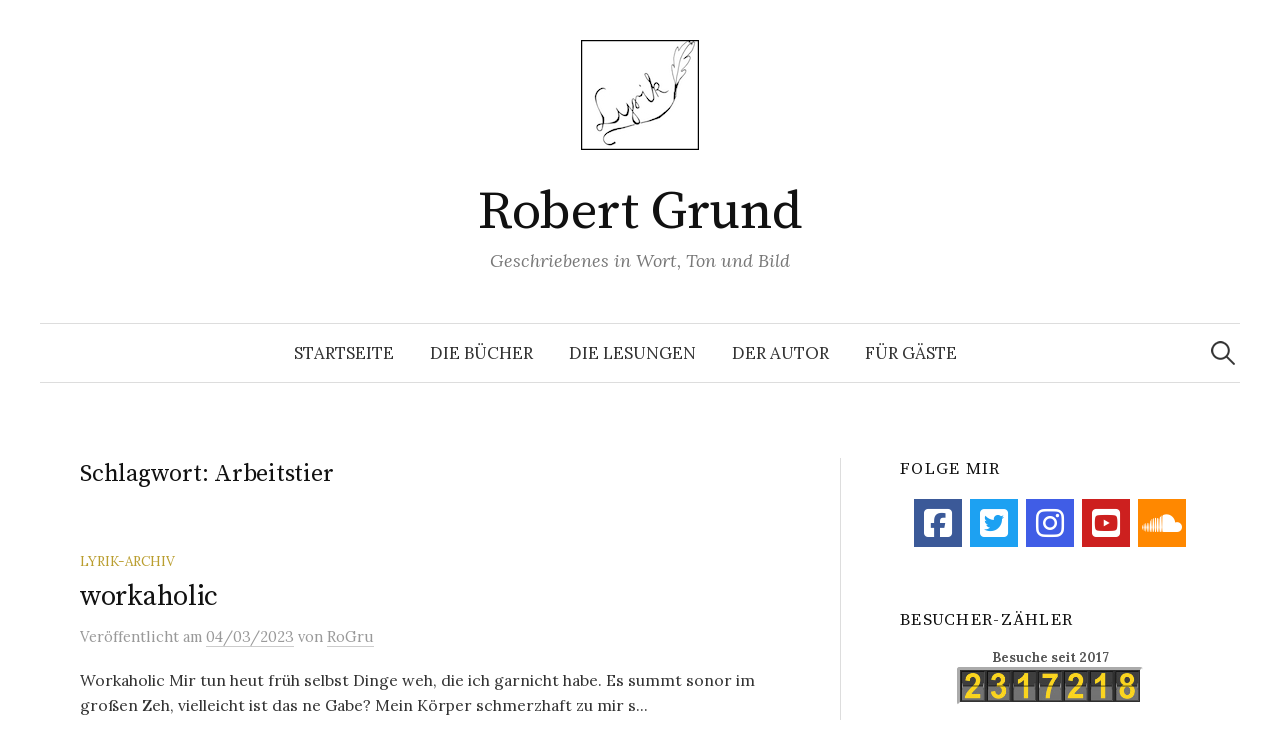

--- FILE ---
content_type: text/html; charset=UTF-8
request_url: https://www.robert-grund.de/schlagwort/arbeitstier/
body_size: 44345
content:
<!DOCTYPE html>
<html lang="de">
<head>
<meta charset="UTF-8">
<meta name="viewport" content="width=device-width, initial-scale=1">
<link rel="pingback" href="https://www.robert-grund.de/xmlrpc.php">
<meta name='robots' content='index, follow, max-image-preview:large, max-snippet:-1, max-video-preview:-1' />
	<style>img:is([sizes="auto" i], [sizes^="auto," i]) { contain-intrinsic-size: 3000px 1500px }</style>
	
	<!-- This site is optimized with the Yoast SEO plugin v26.8 - https://yoast.com/product/yoast-seo-wordpress/ -->
	<title>Arbeitstier Archive - Robert Grund</title>
	<link rel="canonical" href="https://www.robert-grund.de/schlagwort/arbeitstier/" />
	<meta property="og:locale" content="de_DE" />
	<meta property="og:type" content="article" />
	<meta property="og:title" content="Arbeitstier Archive - Robert Grund" />
	<meta property="og:url" content="https://www.robert-grund.de/schlagwort/arbeitstier/" />
	<meta property="og:site_name" content="Robert Grund" />
	<meta name="twitter:card" content="summary_large_image" />
	<meta name="twitter:site" content="@_robert_grund_" />
	<script type="application/ld+json" class="yoast-schema-graph">{"@context":"https://schema.org","@graph":[{"@type":"CollectionPage","@id":"https://www.robert-grund.de/schlagwort/arbeitstier/","url":"https://www.robert-grund.de/schlagwort/arbeitstier/","name":"Arbeitstier Archive - Robert Grund","isPartOf":{"@id":"https://www.robert-grund.de/#website"},"breadcrumb":{"@id":"https://www.robert-grund.de/schlagwort/arbeitstier/#breadcrumb"},"inLanguage":"de"},{"@type":"BreadcrumbList","@id":"https://www.robert-grund.de/schlagwort/arbeitstier/#breadcrumb","itemListElement":[{"@type":"ListItem","position":1,"name":"Startseite","item":"https://www.robert-grund.de/"},{"@type":"ListItem","position":2,"name":"Arbeitstier"}]},{"@type":"WebSite","@id":"https://www.robert-grund.de/#website","url":"https://www.robert-grund.de/","name":"Robert Grund","description":"Geschriebenes in Wort, Ton und Bild","potentialAction":[{"@type":"SearchAction","target":{"@type":"EntryPoint","urlTemplate":"https://www.robert-grund.de/?s={search_term_string}"},"query-input":{"@type":"PropertyValueSpecification","valueRequired":true,"valueName":"search_term_string"}}],"inLanguage":"de"}]}</script>
	<!-- / Yoast SEO plugin. -->


<link rel='dns-prefetch' href='//www.robert-grund.de' />
<link rel='dns-prefetch' href='//fonts.googleapis.com' />
<link rel='dns-prefetch' href='//v0.wordpress.com' />
<link rel='preconnect' href='//i0.wp.com' />
<link rel="alternate" type="application/rss+xml" title="Robert Grund &raquo; Feed" href="https://www.robert-grund.de/feed/" />
<link rel="alternate" type="application/rss+xml" title="Robert Grund &raquo; Kommentar-Feed" href="https://www.robert-grund.de/comments/feed/" />
<link rel="alternate" type="application/rss+xml" title="Robert Grund &raquo; Schlagwort-Feed zu Arbeitstier" href="https://www.robert-grund.de/schlagwort/arbeitstier/feed/" />
<script type="text/javascript">
/* <![CDATA[ */
window._wpemojiSettings = {"baseUrl":"https:\/\/s.w.org\/images\/core\/emoji\/16.0.1\/72x72\/","ext":".png","svgUrl":"https:\/\/s.w.org\/images\/core\/emoji\/16.0.1\/svg\/","svgExt":".svg","source":{"concatemoji":"https:\/\/www.robert-grund.de\/wp-includes\/js\/wp-emoji-release.min.js?ver=6.8.3"}};
/*! This file is auto-generated */
!function(s,n){var o,i,e;function c(e){try{var t={supportTests:e,timestamp:(new Date).valueOf()};sessionStorage.setItem(o,JSON.stringify(t))}catch(e){}}function p(e,t,n){e.clearRect(0,0,e.canvas.width,e.canvas.height),e.fillText(t,0,0);var t=new Uint32Array(e.getImageData(0,0,e.canvas.width,e.canvas.height).data),a=(e.clearRect(0,0,e.canvas.width,e.canvas.height),e.fillText(n,0,0),new Uint32Array(e.getImageData(0,0,e.canvas.width,e.canvas.height).data));return t.every(function(e,t){return e===a[t]})}function u(e,t){e.clearRect(0,0,e.canvas.width,e.canvas.height),e.fillText(t,0,0);for(var n=e.getImageData(16,16,1,1),a=0;a<n.data.length;a++)if(0!==n.data[a])return!1;return!0}function f(e,t,n,a){switch(t){case"flag":return n(e,"\ud83c\udff3\ufe0f\u200d\u26a7\ufe0f","\ud83c\udff3\ufe0f\u200b\u26a7\ufe0f")?!1:!n(e,"\ud83c\udde8\ud83c\uddf6","\ud83c\udde8\u200b\ud83c\uddf6")&&!n(e,"\ud83c\udff4\udb40\udc67\udb40\udc62\udb40\udc65\udb40\udc6e\udb40\udc67\udb40\udc7f","\ud83c\udff4\u200b\udb40\udc67\u200b\udb40\udc62\u200b\udb40\udc65\u200b\udb40\udc6e\u200b\udb40\udc67\u200b\udb40\udc7f");case"emoji":return!a(e,"\ud83e\udedf")}return!1}function g(e,t,n,a){var r="undefined"!=typeof WorkerGlobalScope&&self instanceof WorkerGlobalScope?new OffscreenCanvas(300,150):s.createElement("canvas"),o=r.getContext("2d",{willReadFrequently:!0}),i=(o.textBaseline="top",o.font="600 32px Arial",{});return e.forEach(function(e){i[e]=t(o,e,n,a)}),i}function t(e){var t=s.createElement("script");t.src=e,t.defer=!0,s.head.appendChild(t)}"undefined"!=typeof Promise&&(o="wpEmojiSettingsSupports",i=["flag","emoji"],n.supports={everything:!0,everythingExceptFlag:!0},e=new Promise(function(e){s.addEventListener("DOMContentLoaded",e,{once:!0})}),new Promise(function(t){var n=function(){try{var e=JSON.parse(sessionStorage.getItem(o));if("object"==typeof e&&"number"==typeof e.timestamp&&(new Date).valueOf()<e.timestamp+604800&&"object"==typeof e.supportTests)return e.supportTests}catch(e){}return null}();if(!n){if("undefined"!=typeof Worker&&"undefined"!=typeof OffscreenCanvas&&"undefined"!=typeof URL&&URL.createObjectURL&&"undefined"!=typeof Blob)try{var e="postMessage("+g.toString()+"("+[JSON.stringify(i),f.toString(),p.toString(),u.toString()].join(",")+"));",a=new Blob([e],{type:"text/javascript"}),r=new Worker(URL.createObjectURL(a),{name:"wpTestEmojiSupports"});return void(r.onmessage=function(e){c(n=e.data),r.terminate(),t(n)})}catch(e){}c(n=g(i,f,p,u))}t(n)}).then(function(e){for(var t in e)n.supports[t]=e[t],n.supports.everything=n.supports.everything&&n.supports[t],"flag"!==t&&(n.supports.everythingExceptFlag=n.supports.everythingExceptFlag&&n.supports[t]);n.supports.everythingExceptFlag=n.supports.everythingExceptFlag&&!n.supports.flag,n.DOMReady=!1,n.readyCallback=function(){n.DOMReady=!0}}).then(function(){return e}).then(function(){var e;n.supports.everything||(n.readyCallback(),(e=n.source||{}).concatemoji?t(e.concatemoji):e.wpemoji&&e.twemoji&&(t(e.twemoji),t(e.wpemoji)))}))}((window,document),window._wpemojiSettings);
/* ]]> */
</script>
<link rel='stylesheet' id='cnss_font_awesome_css-css' href='https://www.robert-grund.de/wp-content/plugins/easy-social-icons/css/font-awesome/css/all.min.css?ver=7.0.0' type='text/css' media='all' />
<link rel='stylesheet' id='cnss_font_awesome_v4_shims-css' href='https://www.robert-grund.de/wp-content/plugins/easy-social-icons/css/font-awesome/css/v4-shims.min.css?ver=7.0.0' type='text/css' media='all' />
<link rel='stylesheet' id='cnss_css-css' href='https://www.robert-grund.de/wp-content/plugins/easy-social-icons/css/cnss.css?ver=1.0' type='text/css' media='all' />
<link rel='stylesheet' id='cnss_share_css-css' href='https://www.robert-grund.de/wp-content/plugins/easy-social-icons/css/share.css?ver=1.0' type='text/css' media='all' />
<style id='wp-emoji-styles-inline-css' type='text/css'>

	img.wp-smiley, img.emoji {
		display: inline !important;
		border: none !important;
		box-shadow: none !important;
		height: 1em !important;
		width: 1em !important;
		margin: 0 0.07em !important;
		vertical-align: -0.1em !important;
		background: none !important;
		padding: 0 !important;
	}
</style>
<link rel='stylesheet' id='wp-block-library-css' href='https://www.robert-grund.de/wp-includes/css/dist/block-library/style.min.css?ver=6.8.3' type='text/css' media='all' />
<style id='classic-theme-styles-inline-css' type='text/css'>
/*! This file is auto-generated */
.wp-block-button__link{color:#fff;background-color:#32373c;border-radius:9999px;box-shadow:none;text-decoration:none;padding:calc(.667em + 2px) calc(1.333em + 2px);font-size:1.125em}.wp-block-file__button{background:#32373c;color:#fff;text-decoration:none}
</style>
<link rel='stylesheet' id='mediaelement-css' href='https://www.robert-grund.de/wp-includes/js/mediaelement/mediaelementplayer-legacy.min.css?ver=4.2.17' type='text/css' media='all' />
<link rel='stylesheet' id='wp-mediaelement-css' href='https://www.robert-grund.de/wp-includes/js/mediaelement/wp-mediaelement.min.css?ver=6.8.3' type='text/css' media='all' />
<style id='jetpack-sharing-buttons-style-inline-css' type='text/css'>
.jetpack-sharing-buttons__services-list{display:flex;flex-direction:row;flex-wrap:wrap;gap:0;list-style-type:none;margin:5px;padding:0}.jetpack-sharing-buttons__services-list.has-small-icon-size{font-size:12px}.jetpack-sharing-buttons__services-list.has-normal-icon-size{font-size:16px}.jetpack-sharing-buttons__services-list.has-large-icon-size{font-size:24px}.jetpack-sharing-buttons__services-list.has-huge-icon-size{font-size:36px}@media print{.jetpack-sharing-buttons__services-list{display:none!important}}.editor-styles-wrapper .wp-block-jetpack-sharing-buttons{gap:0;padding-inline-start:0}ul.jetpack-sharing-buttons__services-list.has-background{padding:1.25em 2.375em}
</style>
<style id='global-styles-inline-css' type='text/css'>
:root{--wp--preset--aspect-ratio--square: 1;--wp--preset--aspect-ratio--4-3: 4/3;--wp--preset--aspect-ratio--3-4: 3/4;--wp--preset--aspect-ratio--3-2: 3/2;--wp--preset--aspect-ratio--2-3: 2/3;--wp--preset--aspect-ratio--16-9: 16/9;--wp--preset--aspect-ratio--9-16: 9/16;--wp--preset--color--black: #000000;--wp--preset--color--cyan-bluish-gray: #abb8c3;--wp--preset--color--white: #ffffff;--wp--preset--color--pale-pink: #f78da7;--wp--preset--color--vivid-red: #cf2e2e;--wp--preset--color--luminous-vivid-orange: #ff6900;--wp--preset--color--luminous-vivid-amber: #fcb900;--wp--preset--color--light-green-cyan: #7bdcb5;--wp--preset--color--vivid-green-cyan: #00d084;--wp--preset--color--pale-cyan-blue: #8ed1fc;--wp--preset--color--vivid-cyan-blue: #0693e3;--wp--preset--color--vivid-purple: #9b51e0;--wp--preset--gradient--vivid-cyan-blue-to-vivid-purple: linear-gradient(135deg,rgba(6,147,227,1) 0%,rgb(155,81,224) 100%);--wp--preset--gradient--light-green-cyan-to-vivid-green-cyan: linear-gradient(135deg,rgb(122,220,180) 0%,rgb(0,208,130) 100%);--wp--preset--gradient--luminous-vivid-amber-to-luminous-vivid-orange: linear-gradient(135deg,rgba(252,185,0,1) 0%,rgba(255,105,0,1) 100%);--wp--preset--gradient--luminous-vivid-orange-to-vivid-red: linear-gradient(135deg,rgba(255,105,0,1) 0%,rgb(207,46,46) 100%);--wp--preset--gradient--very-light-gray-to-cyan-bluish-gray: linear-gradient(135deg,rgb(238,238,238) 0%,rgb(169,184,195) 100%);--wp--preset--gradient--cool-to-warm-spectrum: linear-gradient(135deg,rgb(74,234,220) 0%,rgb(151,120,209) 20%,rgb(207,42,186) 40%,rgb(238,44,130) 60%,rgb(251,105,98) 80%,rgb(254,248,76) 100%);--wp--preset--gradient--blush-light-purple: linear-gradient(135deg,rgb(255,206,236) 0%,rgb(152,150,240) 100%);--wp--preset--gradient--blush-bordeaux: linear-gradient(135deg,rgb(254,205,165) 0%,rgb(254,45,45) 50%,rgb(107,0,62) 100%);--wp--preset--gradient--luminous-dusk: linear-gradient(135deg,rgb(255,203,112) 0%,rgb(199,81,192) 50%,rgb(65,88,208) 100%);--wp--preset--gradient--pale-ocean: linear-gradient(135deg,rgb(255,245,203) 0%,rgb(182,227,212) 50%,rgb(51,167,181) 100%);--wp--preset--gradient--electric-grass: linear-gradient(135deg,rgb(202,248,128) 0%,rgb(113,206,126) 100%);--wp--preset--gradient--midnight: linear-gradient(135deg,rgb(2,3,129) 0%,rgb(40,116,252) 100%);--wp--preset--font-size--small: 13px;--wp--preset--font-size--medium: 20px;--wp--preset--font-size--large: 36px;--wp--preset--font-size--x-large: 42px;--wp--preset--spacing--20: 0.44rem;--wp--preset--spacing--30: 0.67rem;--wp--preset--spacing--40: 1rem;--wp--preset--spacing--50: 1.5rem;--wp--preset--spacing--60: 2.25rem;--wp--preset--spacing--70: 3.38rem;--wp--preset--spacing--80: 5.06rem;--wp--preset--shadow--natural: 6px 6px 9px rgba(0, 0, 0, 0.2);--wp--preset--shadow--deep: 12px 12px 50px rgba(0, 0, 0, 0.4);--wp--preset--shadow--sharp: 6px 6px 0px rgba(0, 0, 0, 0.2);--wp--preset--shadow--outlined: 6px 6px 0px -3px rgba(255, 255, 255, 1), 6px 6px rgba(0, 0, 0, 1);--wp--preset--shadow--crisp: 6px 6px 0px rgba(0, 0, 0, 1);}:where(.is-layout-flex){gap: 0.5em;}:where(.is-layout-grid){gap: 0.5em;}body .is-layout-flex{display: flex;}.is-layout-flex{flex-wrap: wrap;align-items: center;}.is-layout-flex > :is(*, div){margin: 0;}body .is-layout-grid{display: grid;}.is-layout-grid > :is(*, div){margin: 0;}:where(.wp-block-columns.is-layout-flex){gap: 2em;}:where(.wp-block-columns.is-layout-grid){gap: 2em;}:where(.wp-block-post-template.is-layout-flex){gap: 1.25em;}:where(.wp-block-post-template.is-layout-grid){gap: 1.25em;}.has-black-color{color: var(--wp--preset--color--black) !important;}.has-cyan-bluish-gray-color{color: var(--wp--preset--color--cyan-bluish-gray) !important;}.has-white-color{color: var(--wp--preset--color--white) !important;}.has-pale-pink-color{color: var(--wp--preset--color--pale-pink) !important;}.has-vivid-red-color{color: var(--wp--preset--color--vivid-red) !important;}.has-luminous-vivid-orange-color{color: var(--wp--preset--color--luminous-vivid-orange) !important;}.has-luminous-vivid-amber-color{color: var(--wp--preset--color--luminous-vivid-amber) !important;}.has-light-green-cyan-color{color: var(--wp--preset--color--light-green-cyan) !important;}.has-vivid-green-cyan-color{color: var(--wp--preset--color--vivid-green-cyan) !important;}.has-pale-cyan-blue-color{color: var(--wp--preset--color--pale-cyan-blue) !important;}.has-vivid-cyan-blue-color{color: var(--wp--preset--color--vivid-cyan-blue) !important;}.has-vivid-purple-color{color: var(--wp--preset--color--vivid-purple) !important;}.has-black-background-color{background-color: var(--wp--preset--color--black) !important;}.has-cyan-bluish-gray-background-color{background-color: var(--wp--preset--color--cyan-bluish-gray) !important;}.has-white-background-color{background-color: var(--wp--preset--color--white) !important;}.has-pale-pink-background-color{background-color: var(--wp--preset--color--pale-pink) !important;}.has-vivid-red-background-color{background-color: var(--wp--preset--color--vivid-red) !important;}.has-luminous-vivid-orange-background-color{background-color: var(--wp--preset--color--luminous-vivid-orange) !important;}.has-luminous-vivid-amber-background-color{background-color: var(--wp--preset--color--luminous-vivid-amber) !important;}.has-light-green-cyan-background-color{background-color: var(--wp--preset--color--light-green-cyan) !important;}.has-vivid-green-cyan-background-color{background-color: var(--wp--preset--color--vivid-green-cyan) !important;}.has-pale-cyan-blue-background-color{background-color: var(--wp--preset--color--pale-cyan-blue) !important;}.has-vivid-cyan-blue-background-color{background-color: var(--wp--preset--color--vivid-cyan-blue) !important;}.has-vivid-purple-background-color{background-color: var(--wp--preset--color--vivid-purple) !important;}.has-black-border-color{border-color: var(--wp--preset--color--black) !important;}.has-cyan-bluish-gray-border-color{border-color: var(--wp--preset--color--cyan-bluish-gray) !important;}.has-white-border-color{border-color: var(--wp--preset--color--white) !important;}.has-pale-pink-border-color{border-color: var(--wp--preset--color--pale-pink) !important;}.has-vivid-red-border-color{border-color: var(--wp--preset--color--vivid-red) !important;}.has-luminous-vivid-orange-border-color{border-color: var(--wp--preset--color--luminous-vivid-orange) !important;}.has-luminous-vivid-amber-border-color{border-color: var(--wp--preset--color--luminous-vivid-amber) !important;}.has-light-green-cyan-border-color{border-color: var(--wp--preset--color--light-green-cyan) !important;}.has-vivid-green-cyan-border-color{border-color: var(--wp--preset--color--vivid-green-cyan) !important;}.has-pale-cyan-blue-border-color{border-color: var(--wp--preset--color--pale-cyan-blue) !important;}.has-vivid-cyan-blue-border-color{border-color: var(--wp--preset--color--vivid-cyan-blue) !important;}.has-vivid-purple-border-color{border-color: var(--wp--preset--color--vivid-purple) !important;}.has-vivid-cyan-blue-to-vivid-purple-gradient-background{background: var(--wp--preset--gradient--vivid-cyan-blue-to-vivid-purple) !important;}.has-light-green-cyan-to-vivid-green-cyan-gradient-background{background: var(--wp--preset--gradient--light-green-cyan-to-vivid-green-cyan) !important;}.has-luminous-vivid-amber-to-luminous-vivid-orange-gradient-background{background: var(--wp--preset--gradient--luminous-vivid-amber-to-luminous-vivid-orange) !important;}.has-luminous-vivid-orange-to-vivid-red-gradient-background{background: var(--wp--preset--gradient--luminous-vivid-orange-to-vivid-red) !important;}.has-very-light-gray-to-cyan-bluish-gray-gradient-background{background: var(--wp--preset--gradient--very-light-gray-to-cyan-bluish-gray) !important;}.has-cool-to-warm-spectrum-gradient-background{background: var(--wp--preset--gradient--cool-to-warm-spectrum) !important;}.has-blush-light-purple-gradient-background{background: var(--wp--preset--gradient--blush-light-purple) !important;}.has-blush-bordeaux-gradient-background{background: var(--wp--preset--gradient--blush-bordeaux) !important;}.has-luminous-dusk-gradient-background{background: var(--wp--preset--gradient--luminous-dusk) !important;}.has-pale-ocean-gradient-background{background: var(--wp--preset--gradient--pale-ocean) !important;}.has-electric-grass-gradient-background{background: var(--wp--preset--gradient--electric-grass) !important;}.has-midnight-gradient-background{background: var(--wp--preset--gradient--midnight) !important;}.has-small-font-size{font-size: var(--wp--preset--font-size--small) !important;}.has-medium-font-size{font-size: var(--wp--preset--font-size--medium) !important;}.has-large-font-size{font-size: var(--wp--preset--font-size--large) !important;}.has-x-large-font-size{font-size: var(--wp--preset--font-size--x-large) !important;}
:where(.wp-block-post-template.is-layout-flex){gap: 1.25em;}:where(.wp-block-post-template.is-layout-grid){gap: 1.25em;}
:where(.wp-block-columns.is-layout-flex){gap: 2em;}:where(.wp-block-columns.is-layout-grid){gap: 2em;}
:root :where(.wp-block-pullquote){font-size: 1.5em;line-height: 1.6;}
</style>
<link rel='stylesheet' id='inf-font-awesome-css' href='https://www.robert-grund.de/wp-content/plugins/post-slider-and-carousel/assets/css/font-awesome.min.css?ver=3.5.4' type='text/css' media='all' />
<link rel='stylesheet' id='owl-carousel-css' href='https://www.robert-grund.de/wp-content/plugins/post-slider-and-carousel/assets/css/owl.carousel.min.css?ver=3.5.4' type='text/css' media='all' />
<link rel='stylesheet' id='psacp-public-style-css' href='https://www.robert-grund.de/wp-content/plugins/post-slider-and-carousel/assets/css/psacp-public.min.css?ver=3.5.4' type='text/css' media='all' />
<link rel='stylesheet' id='graphy-font-css' href='https://fonts.googleapis.com/css?family=Source+Serif+Pro%3A400%7CLora%3A400%2C400italic%2C700&#038;subset=latin%2Clatin-ext' type='text/css' media='all' />
<link rel='stylesheet' id='genericons-css' href='https://www.robert-grund.de/wp-content/plugins/jetpack/_inc/genericons/genericons/genericons.css?ver=3.1' type='text/css' media='all' />
<link rel='stylesheet' id='normalize-css' href='https://www.robert-grund.de/wp-content/themes/graphy/css/normalize.css?ver=4.1.1' type='text/css' media='all' />
<link rel='stylesheet' id='graphy-style-css' href='https://www.robert-grund.de/wp-content/themes/graphy/style.css?ver=2.3.2' type='text/css' media='all' />
<link rel='stylesheet' id='sharedaddy-css' href='https://www.robert-grund.de/wp-content/plugins/jetpack/modules/sharedaddy/sharing.css?ver=15.4' type='text/css' media='all' />
<link rel='stylesheet' id='social-logos-css' href='https://www.robert-grund.de/wp-content/plugins/jetpack/_inc/social-logos/social-logos.min.css?ver=15.4' type='text/css' media='all' />
<link rel='stylesheet' id='adswscCSS-css' href='https://www.robert-grund.de/wp-content/plugins/ads-wp-site-count/css/ads_styles.css?ver=6.8.3' type='text/css' media='all' />
<script type="text/javascript" src="https://www.robert-grund.de/wp-includes/js/jquery/jquery.min.js?ver=3.7.1" id="jquery-core-js"></script>
<script type="text/javascript" src="https://www.robert-grund.de/wp-includes/js/jquery/jquery-migrate.min.js?ver=3.4.1" id="jquery-migrate-js"></script>
<script type="text/javascript" src="https://www.robert-grund.de/wp-content/plugins/easy-social-icons/js/cnss.js?ver=1.0" id="cnss_js-js"></script>
<script type="text/javascript" src="https://www.robert-grund.de/wp-content/plugins/easy-social-icons/js/share.js?ver=1.0" id="cnss_share_js-js"></script>
<link rel="https://api.w.org/" href="https://www.robert-grund.de/wp-json/" /><link rel="alternate" title="JSON" type="application/json" href="https://www.robert-grund.de/wp-json/wp/v2/tags/261" /><link rel="EditURI" type="application/rsd+xml" title="RSD" href="https://www.robert-grund.de/xmlrpc.php?rsd" />
<style type="text/css">
		ul.cnss-social-icon li.cn-fa-icon a:hover{color:#ffffff!important;}
		</style>	<style type="text/css">
		/* Colors */
				
				/* Logo */
			.site-logo {
												margin-bottom: 20px;
							}
						</style>
	</head>

<body class="archive tag tag-arbeitstier tag-261 wp-theme-graphy has-sidebar footer-2 has-avatars">
<div id="page" class="hfeed site">
	<a class="skip-link screen-reader-text" href="#content">Springe zum Inhalt</a>

	<header id="masthead" class="site-header">

		<div class="site-branding">
				<div class="site-logo"><a href="https://www.robert-grund.de/" rel="home"><img alt="" src="https://www.robert-grund.de/wp-content/uploads/ganzkleines_logo.jpg" /></a></div>
				<div class="site-title"><a href="https://www.robert-grund.de/" rel="home">Robert Grund</a></div>
						<div class="site-description">Geschriebenes in Wort, Ton und Bild</div>
						</div><!-- .site-branding -->

				<nav id="site-navigation" class="main-navigation">
			<button class="menu-toggle"><span class="menu-text">Menü</span></button>
			<div class="menu-navigation-container"><ul id="menu-navigation" class="menu"><li id="menu-item-24" class="menu-item menu-item-type-custom menu-item-object-custom menu-item-home menu-item-24"><a href="https://www.robert-grund.de/">Startseite</a></li>
<li id="menu-item-388" class="menu-item menu-item-type-post_type menu-item-object-page menu-item-388"><a href="https://www.robert-grund.de/lyrik-das-buch/">Die Bücher</a></li>
<li id="menu-item-674" class="menu-item menu-item-type-post_type menu-item-object-page menu-item-674"><a href="https://www.robert-grund.de/die-laechelnd-lebhafte-lesung/">Die Lesungen</a></li>
<li id="menu-item-31" class="menu-item menu-item-type-post_type menu-item-object-page menu-item-31"><a href="https://www.robert-grund.de/der-autor/">Der Autor</a></li>
<li id="menu-item-383" class="menu-item menu-item-type-post_type menu-item-object-page menu-item-383"><a href="https://www.robert-grund.de/meinungen/">Für Gäste</a></li>
</ul></div>						<form role="search" method="get" class="search-form" action="https://www.robert-grund.de/">
				<label>
					<span class="screen-reader-text">Suche nach:</span>
					<input type="search" class="search-field" placeholder="Suchen …" value="" name="s" />
				</label>
				<input type="submit" class="search-submit" value="Suchen" />
			</form>					</nav><!-- #site-navigation -->
		
		
	</header><!-- #masthead -->

	<div id="content" class="site-content">

	<section id="primary" class="content-area">
		<main id="main" class="site-main">

		
			<header class="page-header">
				<h1 class="page-title">Schlagwort: <span>Arbeitstier</span></h1>			</header><!-- .page-header -->

						
				
<div class="post-list post-grid-list">
	<article id="post-1847" class="post-1847 post type-post status-publish format-standard hentry category-lyrik tag-arbeitstier tag-grund-versorgung tag-kaestner tag-lyrik tag-lyrik-fuer-die-woche tag-menschen tag-ringelnatz tag-robert-grund">
				<div class="post-list-content">
			<header class="entry-header">
								<div class="cat-links"><a rel="category tag" href="https://www.robert-grund.de/kategorie/lyrik/" class="category category-3">Lyrik-Archiv</a></div><!-- .cat-links -->
				<h2 class="entry-title"><a href="https://www.robert-grund.de/lyrik-workaholic/" rel="bookmark">workaholic</a></h2>
					<div class="entry-meta">
		Veröffentlicht		<span class="posted-on">am		<a href="https://www.robert-grund.de/lyrik-workaholic/" rel="bookmark"><time class="entry-date published updated" datetime="2023-03-04T17:10:56+01:00">04/03/2023</time></a>		</span>
		<span class="byline">von			<span class="author vcard">
				<a class="url fn n" href="https://www.robert-grund.de/author/admin-robertchen_wp-hp/" title="Zeige alle Beiträge von RoGru"><span class="author-name">RoGru</span></a>
			</span>
		</span>
			</div><!-- .entry-meta -->
				</header><!-- .entry-header -->
			<div class="entry-summary">
				<p>Workaholic Mir tun heut früh selbst Dinge weh, die ich garnicht habe. Es summt sonor im großen Zeh, vielleicht ist das ne Gabe? Mein Körper schmerzhaft zu mir s...</p>
			</div><!-- .entry-summary -->
		</div><!-- .post-list-content -->
	</article><!-- #post-## -->
</div><!-- .post-list -->
			
			
		
		</main><!-- #main -->
	</section><!-- #primary -->


<div id="secondary" class="sidebar-area" role="complementary">
		<div class="normal-sidebar widget-area">
		<aside id="cnss_widget-2" class="widget widget_cnss_widget"><h2 class="widget-title">Folge mir</h2><ul id="" class="cnss-social-icon " style="text-align:center; text-align:-webkit-center; align-self:center; margin: 0 auto;">		<li class="cn-fa-facebook cn-fa-icon " style="display:inline-block;"><a class="cnss-facebook-square" target="_blank" href="https://www.facebook.com/robert.grund.940/" title="Facebook" style="width:48px;height:48px;padding:8px 0;margin:2px;color: #ffffff;border-radius: 0%;"><i title="Facebook" style="font-size:32px;" class="fab fa-facebook-square"></i></a></li>		<li class="cn-fa-twitter cn-fa-icon " style="display:inline-block;"><a class="cnss-twitter-square" target="_blank" href="https://twitter.com/Lyrik_Gedichte" title="Twitter" style="width:48px;height:48px;padding:8px 0;margin:2px;color: #ffffff;border-radius: 0%;"><i title="Twitter" style="font-size:32px;" class="fab fa-twitter-square"></i></a></li>		<li class="cn-fa-instagram cn-fa-icon " style="display:inline-block;"><a class="cnss-instagram" target="_blank" href="https://www.instagram.com/robert_grund_lyrik/" title="Instagram" style="width:48px;height:48px;padding:8px 0;margin:2px;color: #ffffff;border-radius: 0%;"><i title="Instagram" style="font-size:32px;" class="fab fa-instagram"></i></a></li>		<li class="cn-fa-youtube cn-fa-icon " style="display:inline-block;"><a class="cnss-youtube-square" target="_blank" href="https://m.youtube.com/user/robertgrund940/videos" title="YouTube" style="width:48px;height:48px;padding:8px 0;margin:2px;color: #ffffff;border-radius: 0%;"><i title="YouTube" style="font-size:32px;" class="fab fa-youtube-square"></i></a></li>		<li class="cn-fa-soundcloud cn-fa-icon " style="display:inline-block;"><a class="cnss-soundcloud" target="_blank" href="https://m.soundcloud.com/robert-grund-940" title="Soundcloud" style="width:48px;height:48px;padding:8px 0;margin:2px;color: #ffffff;border-radius: 0%;"><i title="Soundcloud" style="font-size:32px;" class="fab fa-soundcloud"></i></a></li></ul>
	
	</aside><aside id="adswscwidget-2" class="widget widget_adswscwidget"><h2 class="widget-title">Besucher-Zähler</h2><p id="adswsc_block" style="text-align:center;">Besuche seit 2017<br><img id='adswsc_counter' style='border-width:3px; border-style:inset; border-color:white; border-radius:3px; ' src='[data-uri]' align='middle'  width='180' /> </p></aside><aside id="block-4" class="widget widget_block"><p><div class="psacp-wrap psacp-slider-wrap-main">
	<div id="psacp-post-slider-wrap-1" class="psacp-post-slider-wrap owl-carousel psacp-design-1  psacp-clearfix" data-conf="{&quot;loop&quot;:true,&quot;arrows&quot;:true,&quot;dots&quot;:false,&quot;autoplay&quot;:true,&quot;autoplay_interval&quot;:2500,&quot;speed&quot;:500,&quot;rtl&quot;:false}"><div class="psacp-post-slide psacp-post-2290 psacp-post-standard psacp-no-thumb">
	<div class="psacp-post-slider-content">
		<a class="psacp-post-linkoverlay" href="https://www.robert-grund.de/lyrik-skyfall/"></a>
		<div class="psacp-post-img-bg" style="">
			<div class="psacp-featured-meta">
											<div class="psacp-post-cats"><a class="psacp-post-cat-link psacp-post-cat-3" href="https://www.robert-grund.de/kategorie/lyrik/">Lyrik-Archiv</a></div>
				
				<h2 class="psacp-post-title">
					<a href="https://www.robert-grund.de/lyrik-skyfall/">Skyfall</a>
				</h2>

								<div class="psacp-post-meta psacp-post-meta-up">
					<span class="psacp-post-meta-data psacp-post-author"><i class="fa fa-user"></i>RoGru</span><span class="psacp-post-meta-sep"> &ndash; </span><span class="psacp-post-meta-data psacp-post-date"><i class="fa fa-clock-o"></i>01/02/2026</span>				</div>
							</div>
		</div>
	</div>
</div><div class="psacp-post-slide psacp-post-2287 psacp-post-standard psacp-no-thumb">
	<div class="psacp-post-slider-content">
		<a class="psacp-post-linkoverlay" href="https://www.robert-grund.de/lyrik-wasserpelz/"></a>
		<div class="psacp-post-img-bg" style="">
			<div class="psacp-featured-meta">
											<div class="psacp-post-cats"><a class="psacp-post-cat-link psacp-post-cat-3" href="https://www.robert-grund.de/kategorie/lyrik/">Lyrik-Archiv</a></div>
				
				<h2 class="psacp-post-title">
					<a href="https://www.robert-grund.de/lyrik-wasserpelz/">Wasserpelz</a>
				</h2>

								<div class="psacp-post-meta psacp-post-meta-up">
					<span class="psacp-post-meta-data psacp-post-author"><i class="fa fa-user"></i>RoGru</span><span class="psacp-post-meta-sep"> &ndash; </span><span class="psacp-post-meta-data psacp-post-date"><i class="fa fa-clock-o"></i>24/01/2026</span>				</div>
							</div>
		</div>
	</div>
</div><div class="psacp-post-slide psacp-post-2284 psacp-post-standard psacp-no-thumb">
	<div class="psacp-post-slider-content">
		<a class="psacp-post-linkoverlay" href="https://www.robert-grund.de/lyrik-gepaeckhaeckselei/"></a>
		<div class="psacp-post-img-bg" style="">
			<div class="psacp-featured-meta">
											<div class="psacp-post-cats"><a class="psacp-post-cat-link psacp-post-cat-3" href="https://www.robert-grund.de/kategorie/lyrik/">Lyrik-Archiv</a></div>
				
				<h2 class="psacp-post-title">
					<a href="https://www.robert-grund.de/lyrik-gepaeckhaeckselei/">Gepäckhäckselei</a>
				</h2>

								<div class="psacp-post-meta psacp-post-meta-up">
					<span class="psacp-post-meta-data psacp-post-author"><i class="fa fa-user"></i>RoGru</span><span class="psacp-post-meta-sep"> &ndash; </span><span class="psacp-post-meta-data psacp-post-date"><i class="fa fa-clock-o"></i>18/01/2026</span>				</div>
							</div>
		</div>
	</div>
</div><div class="psacp-post-slide psacp-post-2278 psacp-post-standard psacp-no-thumb">
	<div class="psacp-post-slider-content">
		<a class="psacp-post-linkoverlay" href="https://www.robert-grund.de/lyrik-verlassener-knast/"></a>
		<div class="psacp-post-img-bg" style="">
			<div class="psacp-featured-meta">
											<div class="psacp-post-cats"><a class="psacp-post-cat-link psacp-post-cat-3" href="https://www.robert-grund.de/kategorie/lyrik/">Lyrik-Archiv</a></div>
				
				<h2 class="psacp-post-title">
					<a href="https://www.robert-grund.de/lyrik-verlassener-knast/">Verlassener Knast</a>
				</h2>

								<div class="psacp-post-meta psacp-post-meta-up">
					<span class="psacp-post-meta-data psacp-post-author"><i class="fa fa-user"></i>RoGru</span><span class="psacp-post-meta-sep"> &ndash; </span><span class="psacp-post-meta-data psacp-post-date"><i class="fa fa-clock-o"></i>10/01/2026</span>				</div>
							</div>
		</div>
	</div>
</div><div class="psacp-post-slide psacp-post-2275 psacp-post-standard psacp-no-thumb">
	<div class="psacp-post-slider-content">
		<a class="psacp-post-linkoverlay" href="https://www.robert-grund.de/lyrik-vernebelter-geist/"></a>
		<div class="psacp-post-img-bg" style="">
			<div class="psacp-featured-meta">
											<div class="psacp-post-cats"><a class="psacp-post-cat-link psacp-post-cat-3" href="https://www.robert-grund.de/kategorie/lyrik/">Lyrik-Archiv</a></div>
				
				<h2 class="psacp-post-title">
					<a href="https://www.robert-grund.de/lyrik-vernebelter-geist/">Vernebelter Geist</a>
				</h2>

								<div class="psacp-post-meta psacp-post-meta-up">
					<span class="psacp-post-meta-data psacp-post-author"><i class="fa fa-user"></i>RoGru</span><span class="psacp-post-meta-sep"> &ndash; </span><span class="psacp-post-meta-data psacp-post-date"><i class="fa fa-clock-o"></i>21/12/2025</span>				</div>
							</div>
		</div>
	</div>
</div><div class="psacp-post-slide psacp-post-2269 psacp-post-standard psacp-no-thumb">
	<div class="psacp-post-slider-content">
		<a class="psacp-post-linkoverlay" href="https://www.robert-grund.de/lyrik-kraehen-schlehen-blues/"></a>
		<div class="psacp-post-img-bg" style="">
			<div class="psacp-featured-meta">
											<div class="psacp-post-cats"><a class="psacp-post-cat-link psacp-post-cat-3" href="https://www.robert-grund.de/kategorie/lyrik/">Lyrik-Archiv</a></div>
				
				<h2 class="psacp-post-title">
					<a href="https://www.robert-grund.de/lyrik-kraehen-schlehen-blues/">Krähen-Schlehen-Blues</a>
				</h2>

								<div class="psacp-post-meta psacp-post-meta-up">
					<span class="psacp-post-meta-data psacp-post-author"><i class="fa fa-user"></i>RoGru</span><span class="psacp-post-meta-sep"> &ndash; </span><span class="psacp-post-meta-data psacp-post-date"><i class="fa fa-clock-o"></i>06/12/2025</span>				</div>
							</div>
		</div>
	</div>
</div><div class="psacp-post-slide psacp-post-2266 psacp-post-standard psacp-no-thumb">
	<div class="psacp-post-slider-content">
		<a class="psacp-post-linkoverlay" href="https://www.robert-grund.de/lyrik-das-gute-nacht-wach-auf-lied/"></a>
		<div class="psacp-post-img-bg" style="">
			<div class="psacp-featured-meta">
											<div class="psacp-post-cats"><a class="psacp-post-cat-link psacp-post-cat-3" href="https://www.robert-grund.de/kategorie/lyrik/">Lyrik-Archiv</a></div>
				
				<h2 class="psacp-post-title">
					<a href="https://www.robert-grund.de/lyrik-das-gute-nacht-wach-auf-lied/">Das &#8222;gute Nacht- wach auf&#8220;- Lied</a>
				</h2>

								<div class="psacp-post-meta psacp-post-meta-up">
					<span class="psacp-post-meta-data psacp-post-author"><i class="fa fa-user"></i>RoGru</span><span class="psacp-post-meta-sep"> &ndash; </span><span class="psacp-post-meta-data psacp-post-date"><i class="fa fa-clock-o"></i>29/11/2025</span>				</div>
							</div>
		</div>
	</div>
</div><div class="psacp-post-slide psacp-post-2263 psacp-post-standard psacp-no-thumb">
	<div class="psacp-post-slider-content">
		<a class="psacp-post-linkoverlay" href="https://www.robert-grund.de/lyrik-letzter-laut-schon-verdaut/"></a>
		<div class="psacp-post-img-bg" style="">
			<div class="psacp-featured-meta">
											<div class="psacp-post-cats"><a class="psacp-post-cat-link psacp-post-cat-3" href="https://www.robert-grund.de/kategorie/lyrik/">Lyrik-Archiv</a></div>
				
				<h2 class="psacp-post-title">
					<a href="https://www.robert-grund.de/lyrik-letzter-laut-schon-verdaut/">Letzter Laut schon verdaut</a>
				</h2>

								<div class="psacp-post-meta psacp-post-meta-up">
					<span class="psacp-post-meta-data psacp-post-author"><i class="fa fa-user"></i>RoGru</span><span class="psacp-post-meta-sep"> &ndash; </span><span class="psacp-post-meta-data psacp-post-date"><i class="fa fa-clock-o"></i>23/11/2025</span>				</div>
							</div>
		</div>
	</div>
</div><div class="psacp-post-slide psacp-post-2260 psacp-post-standard psacp-no-thumb">
	<div class="psacp-post-slider-content">
		<a class="psacp-post-linkoverlay" href="https://www.robert-grund.de/lyrik-schadenfreude-letzte-freude/"></a>
		<div class="psacp-post-img-bg" style="">
			<div class="psacp-featured-meta">
											<div class="psacp-post-cats"><a class="psacp-post-cat-link psacp-post-cat-3" href="https://www.robert-grund.de/kategorie/lyrik/">Lyrik-Archiv</a></div>
				
				<h2 class="psacp-post-title">
					<a href="https://www.robert-grund.de/lyrik-schadenfreude-letzte-freude/">Schadenfreude &#8211; letzte Freude</a>
				</h2>

								<div class="psacp-post-meta psacp-post-meta-up">
					<span class="psacp-post-meta-data psacp-post-author"><i class="fa fa-user"></i>RoGru</span><span class="psacp-post-meta-sep"> &ndash; </span><span class="psacp-post-meta-data psacp-post-date"><i class="fa fa-clock-o"></i>16/11/2025</span>				</div>
							</div>
		</div>
	</div>
</div><div class="psacp-post-slide psacp-post-2254 psacp-post-standard psacp-no-thumb">
	<div class="psacp-post-slider-content">
		<a class="psacp-post-linkoverlay" href="https://www.robert-grund.de/lyrik-freigeist/"></a>
		<div class="psacp-post-img-bg" style="">
			<div class="psacp-featured-meta">
											<div class="psacp-post-cats"><a class="psacp-post-cat-link psacp-post-cat-3" href="https://www.robert-grund.de/kategorie/lyrik/">Lyrik-Archiv</a></div>
				
				<h2 class="psacp-post-title">
					<a href="https://www.robert-grund.de/lyrik-freigeist/">Freigeist</a>
				</h2>

								<div class="psacp-post-meta psacp-post-meta-up">
					<span class="psacp-post-meta-data psacp-post-author"><i class="fa fa-user"></i>RoGru</span><span class="psacp-post-meta-sep"> &ndash; </span><span class="psacp-post-meta-data psacp-post-date"><i class="fa fa-clock-o"></i>08/11/2025</span>				</div>
							</div>
		</div>
	</div>
</div><div class="psacp-post-slide psacp-post-2251 psacp-post-standard psacp-no-thumb">
	<div class="psacp-post-slider-content">
		<a class="psacp-post-linkoverlay" href="https://www.robert-grund.de/lyrik-geirrt/"></a>
		<div class="psacp-post-img-bg" style="">
			<div class="psacp-featured-meta">
											<div class="psacp-post-cats"><a class="psacp-post-cat-link psacp-post-cat-3" href="https://www.robert-grund.de/kategorie/lyrik/">Lyrik-Archiv</a></div>
				
				<h2 class="psacp-post-title">
					<a href="https://www.robert-grund.de/lyrik-geirrt/">geirrt</a>
				</h2>

								<div class="psacp-post-meta psacp-post-meta-up">
					<span class="psacp-post-meta-data psacp-post-author"><i class="fa fa-user"></i>RoGru</span><span class="psacp-post-meta-sep"> &ndash; </span><span class="psacp-post-meta-data psacp-post-date"><i class="fa fa-clock-o"></i>02/11/2025</span>				</div>
							</div>
		</div>
	</div>
</div><div class="psacp-post-slide psacp-post-2248 psacp-post-standard psacp-no-thumb">
	<div class="psacp-post-slider-content">
		<a class="psacp-post-linkoverlay" href="https://www.robert-grund.de/lyrik-schmetterling-und-augenring/"></a>
		<div class="psacp-post-img-bg" style="">
			<div class="psacp-featured-meta">
											<div class="psacp-post-cats"><a class="psacp-post-cat-link psacp-post-cat-3" href="https://www.robert-grund.de/kategorie/lyrik/">Lyrik-Archiv</a></div>
				
				<h2 class="psacp-post-title">
					<a href="https://www.robert-grund.de/lyrik-schmetterling-und-augenring/">Schmetterling und Augenring</a>
				</h2>

								<div class="psacp-post-meta psacp-post-meta-up">
					<span class="psacp-post-meta-data psacp-post-author"><i class="fa fa-user"></i>RoGru</span><span class="psacp-post-meta-sep"> &ndash; </span><span class="psacp-post-meta-data psacp-post-date"><i class="fa fa-clock-o"></i>25/10/2025</span>				</div>
							</div>
		</div>
	</div>
</div><div class="psacp-post-slide psacp-post-2245 psacp-post-standard psacp-no-thumb">
	<div class="psacp-post-slider-content">
		<a class="psacp-post-linkoverlay" href="https://www.robert-grund.de/lyrik-unwegsam/"></a>
		<div class="psacp-post-img-bg" style="">
			<div class="psacp-featured-meta">
											<div class="psacp-post-cats"><a class="psacp-post-cat-link psacp-post-cat-3" href="https://www.robert-grund.de/kategorie/lyrik/">Lyrik-Archiv</a></div>
				
				<h2 class="psacp-post-title">
					<a href="https://www.robert-grund.de/lyrik-unwegsam/">Unwegsam</a>
				</h2>

								<div class="psacp-post-meta psacp-post-meta-up">
					<span class="psacp-post-meta-data psacp-post-author"><i class="fa fa-user"></i>RoGru</span><span class="psacp-post-meta-sep"> &ndash; </span><span class="psacp-post-meta-data psacp-post-date"><i class="fa fa-clock-o"></i>19/10/2025</span>				</div>
							</div>
		</div>
	</div>
</div><div class="psacp-post-slide psacp-post-2239 psacp-post-standard psacp-no-thumb">
	<div class="psacp-post-slider-content">
		<a class="psacp-post-linkoverlay" href="https://www.robert-grund.de/lyrik-zyklus-der-verworrenen-verse/"></a>
		<div class="psacp-post-img-bg" style="">
			<div class="psacp-featured-meta">
											<div class="psacp-post-cats"><a class="psacp-post-cat-link psacp-post-cat-3" href="https://www.robert-grund.de/kategorie/lyrik/">Lyrik-Archiv</a></div>
				
				<h2 class="psacp-post-title">
					<a href="https://www.robert-grund.de/lyrik-zyklus-der-verworrenen-verse/">Zyklus der verworrenen Verse</a>
				</h2>

								<div class="psacp-post-meta psacp-post-meta-up">
					<span class="psacp-post-meta-data psacp-post-author"><i class="fa fa-user"></i>RoGru</span><span class="psacp-post-meta-sep"> &ndash; </span><span class="psacp-post-meta-data psacp-post-date"><i class="fa fa-clock-o"></i>12/10/2025</span>				</div>
							</div>
		</div>
	</div>
</div><div class="psacp-post-slide psacp-post-2236 psacp-post-standard psacp-no-thumb">
	<div class="psacp-post-slider-content">
		<a class="psacp-post-linkoverlay" href="https://www.robert-grund.de/lyrik-die-kunst-des-schweigens/"></a>
		<div class="psacp-post-img-bg" style="">
			<div class="psacp-featured-meta">
											<div class="psacp-post-cats"><a class="psacp-post-cat-link psacp-post-cat-3" href="https://www.robert-grund.de/kategorie/lyrik/">Lyrik-Archiv</a></div>
				
				<h2 class="psacp-post-title">
					<a href="https://www.robert-grund.de/lyrik-die-kunst-des-schweigens/">Die Kunst des Schweigens</a>
				</h2>

								<div class="psacp-post-meta psacp-post-meta-up">
					<span class="psacp-post-meta-data psacp-post-author"><i class="fa fa-user"></i>RoGru</span><span class="psacp-post-meta-sep"> &ndash; </span><span class="psacp-post-meta-data psacp-post-date"><i class="fa fa-clock-o"></i>04/10/2025</span>				</div>
							</div>
		</div>
	</div>
</div><div class="psacp-post-slide psacp-post-2230 psacp-post-standard psacp-no-thumb">
	<div class="psacp-post-slider-content">
		<a class="psacp-post-linkoverlay" href="https://www.robert-grund.de/lyrik-meerestraum/"></a>
		<div class="psacp-post-img-bg" style="">
			<div class="psacp-featured-meta">
											<div class="psacp-post-cats"><a class="psacp-post-cat-link psacp-post-cat-3" href="https://www.robert-grund.de/kategorie/lyrik/">Lyrik-Archiv</a></div>
				
				<h2 class="psacp-post-title">
					<a href="https://www.robert-grund.de/lyrik-meerestraum/">Meerestraum</a>
				</h2>

								<div class="psacp-post-meta psacp-post-meta-up">
					<span class="psacp-post-meta-data psacp-post-author"><i class="fa fa-user"></i>RoGru</span><span class="psacp-post-meta-sep"> &ndash; </span><span class="psacp-post-meta-data psacp-post-date"><i class="fa fa-clock-o"></i>28/09/2025</span>				</div>
							</div>
		</div>
	</div>
</div><div class="psacp-post-slide psacp-post-2227 psacp-post-standard psacp-no-thumb">
	<div class="psacp-post-slider-content">
		<a class="psacp-post-linkoverlay" href="https://www.robert-grund.de/lyrik-schneescheisschen-und-rosenkohl/"></a>
		<div class="psacp-post-img-bg" style="">
			<div class="psacp-featured-meta">
											<div class="psacp-post-cats"><a class="psacp-post-cat-link psacp-post-cat-3" href="https://www.robert-grund.de/kategorie/lyrik/">Lyrik-Archiv</a></div>
				
				<h2 class="psacp-post-title">
					<a href="https://www.robert-grund.de/lyrik-schneescheisschen-und-rosenkohl/">Schneescheißchen und Rosenkohl</a>
				</h2>

								<div class="psacp-post-meta psacp-post-meta-up">
					<span class="psacp-post-meta-data psacp-post-author"><i class="fa fa-user"></i>RoGru</span><span class="psacp-post-meta-sep"> &ndash; </span><span class="psacp-post-meta-data psacp-post-date"><i class="fa fa-clock-o"></i>14/09/2025</span>				</div>
							</div>
		</div>
	</div>
</div><div class="psacp-post-slide psacp-post-2223 psacp-post-standard psacp-no-thumb">
	<div class="psacp-post-slider-content">
		<a class="psacp-post-linkoverlay" href="https://www.robert-grund.de/lyrik-gratwanderung/"></a>
		<div class="psacp-post-img-bg" style="">
			<div class="psacp-featured-meta">
											<div class="psacp-post-cats"><a class="psacp-post-cat-link psacp-post-cat-3" href="https://www.robert-grund.de/kategorie/lyrik/">Lyrik-Archiv</a></div>
				
				<h2 class="psacp-post-title">
					<a href="https://www.robert-grund.de/lyrik-gratwanderung/">Gratwanderung</a>
				</h2>

								<div class="psacp-post-meta psacp-post-meta-up">
					<span class="psacp-post-meta-data psacp-post-author"><i class="fa fa-user"></i>RoGru</span><span class="psacp-post-meta-sep"> &ndash; </span><span class="psacp-post-meta-data psacp-post-date"><i class="fa fa-clock-o"></i>24/08/2025</span>				</div>
							</div>
		</div>
	</div>
</div><div class="psacp-post-slide psacp-post-2220 psacp-post-standard psacp-no-thumb">
	<div class="psacp-post-slider-content">
		<a class="psacp-post-linkoverlay" href="https://www.robert-grund.de/lyrik-kommt-ein-vogel-ge/"></a>
		<div class="psacp-post-img-bg" style="">
			<div class="psacp-featured-meta">
											<div class="psacp-post-cats"><a class="psacp-post-cat-link psacp-post-cat-3" href="https://www.robert-grund.de/kategorie/lyrik/">Lyrik-Archiv</a></div>
				
				<h2 class="psacp-post-title">
					<a href="https://www.robert-grund.de/lyrik-kommt-ein-vogel-ge/">Kommt ein Vogel ge&#8230;</a>
				</h2>

								<div class="psacp-post-meta psacp-post-meta-up">
					<span class="psacp-post-meta-data psacp-post-author"><i class="fa fa-user"></i>RoGru</span><span class="psacp-post-meta-sep"> &ndash; </span><span class="psacp-post-meta-data psacp-post-date"><i class="fa fa-clock-o"></i>10/08/2025</span>				</div>
							</div>
		</div>
	</div>
</div><div class="psacp-post-slide psacp-post-2214 psacp-post-standard psacp-no-thumb">
	<div class="psacp-post-slider-content">
		<a class="psacp-post-linkoverlay" href="https://www.robert-grund.de/lyrik-alles-umsonst/"></a>
		<div class="psacp-post-img-bg" style="">
			<div class="psacp-featured-meta">
											<div class="psacp-post-cats"><a class="psacp-post-cat-link psacp-post-cat-3" href="https://www.robert-grund.de/kategorie/lyrik/">Lyrik-Archiv</a></div>
				
				<h2 class="psacp-post-title">
					<a href="https://www.robert-grund.de/lyrik-alles-umsonst/">Alles umsonst</a>
				</h2>

								<div class="psacp-post-meta psacp-post-meta-up">
					<span class="psacp-post-meta-data psacp-post-author"><i class="fa fa-user"></i>RoGru</span><span class="psacp-post-meta-sep"> &ndash; </span><span class="psacp-post-meta-data psacp-post-date"><i class="fa fa-clock-o"></i>27/07/2025</span>				</div>
							</div>
		</div>
	</div>
</div><div class="psacp-post-slide psacp-post-2208 psacp-post-standard psacp-no-thumb">
	<div class="psacp-post-slider-content">
		<a class="psacp-post-linkoverlay" href="https://www.robert-grund.de/lyrik-spiegelbild/"></a>
		<div class="psacp-post-img-bg" style="">
			<div class="psacp-featured-meta">
											<div class="psacp-post-cats"><a class="psacp-post-cat-link psacp-post-cat-3" href="https://www.robert-grund.de/kategorie/lyrik/">Lyrik-Archiv</a></div>
				
				<h2 class="psacp-post-title">
					<a href="https://www.robert-grund.de/lyrik-spiegelbild/">Spiegelbild</a>
				</h2>

								<div class="psacp-post-meta psacp-post-meta-up">
					<span class="psacp-post-meta-data psacp-post-author"><i class="fa fa-user"></i>RoGru</span><span class="psacp-post-meta-sep"> &ndash; </span><span class="psacp-post-meta-data psacp-post-date"><i class="fa fa-clock-o"></i>12/07/2025</span>				</div>
							</div>
		</div>
	</div>
</div><div class="psacp-post-slide psacp-post-2205 psacp-post-standard psacp-no-thumb">
	<div class="psacp-post-slider-content">
		<a class="psacp-post-linkoverlay" href="https://www.robert-grund.de/lyrik-miez-miez/"></a>
		<div class="psacp-post-img-bg" style="">
			<div class="psacp-featured-meta">
											<div class="psacp-post-cats"><a class="psacp-post-cat-link psacp-post-cat-3" href="https://www.robert-grund.de/kategorie/lyrik/">Lyrik-Archiv</a></div>
				
				<h2 class="psacp-post-title">
					<a href="https://www.robert-grund.de/lyrik-miez-miez/">Miez Miez</a>
				</h2>

								<div class="psacp-post-meta psacp-post-meta-up">
					<span class="psacp-post-meta-data psacp-post-author"><i class="fa fa-user"></i>RoGru</span><span class="psacp-post-meta-sep"> &ndash; </span><span class="psacp-post-meta-data psacp-post-date"><i class="fa fa-clock-o"></i>22/06/2025</span>				</div>
							</div>
		</div>
	</div>
</div><div class="psacp-post-slide psacp-post-2197 psacp-post-standard psacp-has-thumb">
	<div class="psacp-post-slider-content">
		<a class="psacp-post-linkoverlay" href="https://www.robert-grund.de/lyrik-wuestenbuddler/"></a>
		<div class="psacp-post-img-bg" style="background-image:url(https://www.robert-grund.de/wp-content/uploads/wuestenbuddler-700x937.jpg); ">
			<div class="psacp-featured-meta">
											<div class="psacp-post-cats"><a class="psacp-post-cat-link psacp-post-cat-3" href="https://www.robert-grund.de/kategorie/lyrik/">Lyrik-Archiv</a></div>
				
				<h2 class="psacp-post-title">
					<a href="https://www.robert-grund.de/lyrik-wuestenbuddler/">Wüstenbuddler</a>
				</h2>

								<div class="psacp-post-meta psacp-post-meta-up">
					<span class="psacp-post-meta-data psacp-post-author"><i class="fa fa-user"></i>RoGru</span><span class="psacp-post-meta-sep"> &ndash; </span><span class="psacp-post-meta-data psacp-post-date"><i class="fa fa-clock-o"></i>07/06/2025</span>				</div>
							</div>
		</div>
	</div>
</div><div class="psacp-post-slide psacp-post-2194 psacp-post-standard psacp-no-thumb">
	<div class="psacp-post-slider-content">
		<a class="psacp-post-linkoverlay" href="https://www.robert-grund.de/lyrik-begrenzter-spass/"></a>
		<div class="psacp-post-img-bg" style="">
			<div class="psacp-featured-meta">
											<div class="psacp-post-cats"><a class="psacp-post-cat-link psacp-post-cat-3" href="https://www.robert-grund.de/kategorie/lyrik/">Lyrik-Archiv</a></div>
				
				<h2 class="psacp-post-title">
					<a href="https://www.robert-grund.de/lyrik-begrenzter-spass/">Begrenzter Spaß</a>
				</h2>

								<div class="psacp-post-meta psacp-post-meta-up">
					<span class="psacp-post-meta-data psacp-post-author"><i class="fa fa-user"></i>RoGru</span><span class="psacp-post-meta-sep"> &ndash; </span><span class="psacp-post-meta-data psacp-post-date"><i class="fa fa-clock-o"></i>25/05/2025</span>				</div>
							</div>
		</div>
	</div>
</div><div class="psacp-post-slide psacp-post-2190 psacp-post-standard psacp-no-thumb">
	<div class="psacp-post-slider-content">
		<a class="psacp-post-linkoverlay" href="https://www.robert-grund.de/lyrik-schreibblockade/"></a>
		<div class="psacp-post-img-bg" style="">
			<div class="psacp-featured-meta">
											<div class="psacp-post-cats"><a class="psacp-post-cat-link psacp-post-cat-3" href="https://www.robert-grund.de/kategorie/lyrik/">Lyrik-Archiv</a></div>
				
				<h2 class="psacp-post-title">
					<a href="https://www.robert-grund.de/lyrik-schreibblockade/">Schreibblockade</a>
				</h2>

								<div class="psacp-post-meta psacp-post-meta-up">
					<span class="psacp-post-meta-data psacp-post-author"><i class="fa fa-user"></i>RoGru</span><span class="psacp-post-meta-sep"> &ndash; </span><span class="psacp-post-meta-data psacp-post-date"><i class="fa fa-clock-o"></i>17/05/2025</span>				</div>
							</div>
		</div>
	</div>
</div><div class="psacp-post-slide psacp-post-2183 psacp-post-standard psacp-no-thumb">
	<div class="psacp-post-slider-content">
		<a class="psacp-post-linkoverlay" href="https://www.robert-grund.de/lyrik-erbschaft/"></a>
		<div class="psacp-post-img-bg" style="">
			<div class="psacp-featured-meta">
											<div class="psacp-post-cats"><a class="psacp-post-cat-link psacp-post-cat-3" href="https://www.robert-grund.de/kategorie/lyrik/">Lyrik-Archiv</a></div>
				
				<h2 class="psacp-post-title">
					<a href="https://www.robert-grund.de/lyrik-erbschaft/">Erbschaft</a>
				</h2>

								<div class="psacp-post-meta psacp-post-meta-up">
					<span class="psacp-post-meta-data psacp-post-author"><i class="fa fa-user"></i>RoGru</span><span class="psacp-post-meta-sep"> &ndash; </span><span class="psacp-post-meta-data psacp-post-date"><i class="fa fa-clock-o"></i>11/05/2025</span>				</div>
							</div>
		</div>
	</div>
</div><div class="psacp-post-slide psacp-post-2180 psacp-post-standard psacp-no-thumb">
	<div class="psacp-post-slider-content">
		<a class="psacp-post-linkoverlay" href="https://www.robert-grund.de/lyrik-zugvogel/"></a>
		<div class="psacp-post-img-bg" style="">
			<div class="psacp-featured-meta">
											<div class="psacp-post-cats"><a class="psacp-post-cat-link psacp-post-cat-3" href="https://www.robert-grund.de/kategorie/lyrik/">Lyrik-Archiv</a></div>
				
				<h2 class="psacp-post-title">
					<a href="https://www.robert-grund.de/lyrik-zugvogel/">Zugvogel</a>
				</h2>

								<div class="psacp-post-meta psacp-post-meta-up">
					<span class="psacp-post-meta-data psacp-post-author"><i class="fa fa-user"></i>RoGru</span><span class="psacp-post-meta-sep"> &ndash; </span><span class="psacp-post-meta-data psacp-post-date"><i class="fa fa-clock-o"></i>04/05/2025</span>				</div>
							</div>
		</div>
	</div>
</div><div class="psacp-post-slide psacp-post-2177 psacp-post-standard psacp-no-thumb">
	<div class="psacp-post-slider-content">
		<a class="psacp-post-linkoverlay" href="https://www.robert-grund.de/lyrik-hier-und-jetzt/"></a>
		<div class="psacp-post-img-bg" style="">
			<div class="psacp-featured-meta">
											<div class="psacp-post-cats"><a class="psacp-post-cat-link psacp-post-cat-3" href="https://www.robert-grund.de/kategorie/lyrik/">Lyrik-Archiv</a></div>
				
				<h2 class="psacp-post-title">
					<a href="https://www.robert-grund.de/lyrik-hier-und-jetzt/">Hier und Jetzt</a>
				</h2>

								<div class="psacp-post-meta psacp-post-meta-up">
					<span class="psacp-post-meta-data psacp-post-author"><i class="fa fa-user"></i>RoGru</span><span class="psacp-post-meta-sep"> &ndash; </span><span class="psacp-post-meta-data psacp-post-date"><i class="fa fa-clock-o"></i>27/04/2025</span>				</div>
							</div>
		</div>
	</div>
</div><div class="psacp-post-slide psacp-post-2174 psacp-post-standard psacp-no-thumb">
	<div class="psacp-post-slider-content">
		<a class="psacp-post-linkoverlay" href="https://www.robert-grund.de/lyrik-spaziergang-an-ostern/"></a>
		<div class="psacp-post-img-bg" style="">
			<div class="psacp-featured-meta">
											<div class="psacp-post-cats"><a class="psacp-post-cat-link psacp-post-cat-3" href="https://www.robert-grund.de/kategorie/lyrik/">Lyrik-Archiv</a></div>
				
				<h2 class="psacp-post-title">
					<a href="https://www.robert-grund.de/lyrik-spaziergang-an-ostern/">Spaziergang an Ostern</a>
				</h2>

								<div class="psacp-post-meta psacp-post-meta-up">
					<span class="psacp-post-meta-data psacp-post-author"><i class="fa fa-user"></i>RoGru</span><span class="psacp-post-meta-sep"> &ndash; </span><span class="psacp-post-meta-data psacp-post-date"><i class="fa fa-clock-o"></i>19/04/2025</span>				</div>
							</div>
		</div>
	</div>
</div><div class="psacp-post-slide psacp-post-2171 psacp-post-standard psacp-no-thumb">
	<div class="psacp-post-slider-content">
		<a class="psacp-post-linkoverlay" href="https://www.robert-grund.de/lyrik-rindvieh/"></a>
		<div class="psacp-post-img-bg" style="">
			<div class="psacp-featured-meta">
											<div class="psacp-post-cats"><a class="psacp-post-cat-link psacp-post-cat-3" href="https://www.robert-grund.de/kategorie/lyrik/">Lyrik-Archiv</a></div>
				
				<h2 class="psacp-post-title">
					<a href="https://www.robert-grund.de/lyrik-rindvieh/">Rindvieh</a>
				</h2>

								<div class="psacp-post-meta psacp-post-meta-up">
					<span class="psacp-post-meta-data psacp-post-author"><i class="fa fa-user"></i>RoGru</span><span class="psacp-post-meta-sep"> &ndash; </span><span class="psacp-post-meta-data psacp-post-date"><i class="fa fa-clock-o"></i>13/04/2025</span>				</div>
							</div>
		</div>
	</div>
</div><div class="psacp-post-slide psacp-post-2167 psacp-post-standard psacp-no-thumb">
	<div class="psacp-post-slider-content">
		<a class="psacp-post-linkoverlay" href="https://www.robert-grund.de/lyrik-wie-ich-bin-ists-gut/"></a>
		<div class="psacp-post-img-bg" style="">
			<div class="psacp-featured-meta">
											<div class="psacp-post-cats"><a class="psacp-post-cat-link psacp-post-cat-3" href="https://www.robert-grund.de/kategorie/lyrik/">Lyrik-Archiv</a></div>
				
				<h2 class="psacp-post-title">
					<a href="https://www.robert-grund.de/lyrik-wie-ich-bin-ists-gut/">Wie ich bin, ists gut</a>
				</h2>

								<div class="psacp-post-meta psacp-post-meta-up">
					<span class="psacp-post-meta-data psacp-post-author"><i class="fa fa-user"></i>RoGru</span><span class="psacp-post-meta-sep"> &ndash; </span><span class="psacp-post-meta-data psacp-post-date"><i class="fa fa-clock-o"></i>06/04/2025</span>				</div>
							</div>
		</div>
	</div>
</div><div class="psacp-post-slide psacp-post-2164 psacp-post-standard psacp-no-thumb">
	<div class="psacp-post-slider-content">
		<a class="psacp-post-linkoverlay" href="https://www.robert-grund.de/lyrik-blindflug/"></a>
		<div class="psacp-post-img-bg" style="">
			<div class="psacp-featured-meta">
											<div class="psacp-post-cats"><a class="psacp-post-cat-link psacp-post-cat-3" href="https://www.robert-grund.de/kategorie/lyrik/">Lyrik-Archiv</a></div>
				
				<h2 class="psacp-post-title">
					<a href="https://www.robert-grund.de/lyrik-blindflug/">Blindflug</a>
				</h2>

								<div class="psacp-post-meta psacp-post-meta-up">
					<span class="psacp-post-meta-data psacp-post-author"><i class="fa fa-user"></i>RoGru</span><span class="psacp-post-meta-sep"> &ndash; </span><span class="psacp-post-meta-data psacp-post-date"><i class="fa fa-clock-o"></i>30/03/2025</span>				</div>
							</div>
		</div>
	</div>
</div><div class="psacp-post-slide psacp-post-2161 psacp-post-standard psacp-no-thumb">
	<div class="psacp-post-slider-content">
		<a class="psacp-post-linkoverlay" href="https://www.robert-grund.de/lyrik-love-around-the-world/"></a>
		<div class="psacp-post-img-bg" style="">
			<div class="psacp-featured-meta">
											<div class="psacp-post-cats"><a class="psacp-post-cat-link psacp-post-cat-3" href="https://www.robert-grund.de/kategorie/lyrik/">Lyrik-Archiv</a></div>
				
				<h2 class="psacp-post-title">
					<a href="https://www.robert-grund.de/lyrik-love-around-the-world/">Love around the world</a>
				</h2>

								<div class="psacp-post-meta psacp-post-meta-up">
					<span class="psacp-post-meta-data psacp-post-author"><i class="fa fa-user"></i>RoGru</span><span class="psacp-post-meta-sep"> &ndash; </span><span class="psacp-post-meta-data psacp-post-date"><i class="fa fa-clock-o"></i>22/03/2025</span>				</div>
							</div>
		</div>
	</div>
</div><div class="psacp-post-slide psacp-post-2158 psacp-post-standard psacp-no-thumb">
	<div class="psacp-post-slider-content">
		<a class="psacp-post-linkoverlay" href="https://www.robert-grund.de/lyrik-grashuepfer/"></a>
		<div class="psacp-post-img-bg" style="">
			<div class="psacp-featured-meta">
											<div class="psacp-post-cats"><a class="psacp-post-cat-link psacp-post-cat-3" href="https://www.robert-grund.de/kategorie/lyrik/">Lyrik-Archiv</a></div>
				
				<h2 class="psacp-post-title">
					<a href="https://www.robert-grund.de/lyrik-grashuepfer/">Grashüpfer</a>
				</h2>

								<div class="psacp-post-meta psacp-post-meta-up">
					<span class="psacp-post-meta-data psacp-post-author"><i class="fa fa-user"></i>RoGru</span><span class="psacp-post-meta-sep"> &ndash; </span><span class="psacp-post-meta-data psacp-post-date"><i class="fa fa-clock-o"></i>02/03/2025</span>				</div>
							</div>
		</div>
	</div>
</div><div class="psacp-post-slide psacp-post-2154 psacp-post-standard psacp-no-thumb">
	<div class="psacp-post-slider-content">
		<a class="psacp-post-linkoverlay" href="https://www.robert-grund.de/lyrik-sendeschluss/"></a>
		<div class="psacp-post-img-bg" style="">
			<div class="psacp-featured-meta">
											<div class="psacp-post-cats"><a class="psacp-post-cat-link psacp-post-cat-3" href="https://www.robert-grund.de/kategorie/lyrik/">Lyrik-Archiv</a></div>
				
				<h2 class="psacp-post-title">
					<a href="https://www.robert-grund.de/lyrik-sendeschluss/">Sendeschluss</a>
				</h2>

								<div class="psacp-post-meta psacp-post-meta-up">
					<span class="psacp-post-meta-data psacp-post-author"><i class="fa fa-user"></i>RoGru</span><span class="psacp-post-meta-sep"> &ndash; </span><span class="psacp-post-meta-data psacp-post-date"><i class="fa fa-clock-o"></i>23/02/2025</span>				</div>
							</div>
		</div>
	</div>
</div><div class="psacp-post-slide psacp-post-2151 psacp-post-standard psacp-no-thumb">
	<div class="psacp-post-slider-content">
		<a class="psacp-post-linkoverlay" href="https://www.robert-grund.de/lyrik-rippensprung/"></a>
		<div class="psacp-post-img-bg" style="">
			<div class="psacp-featured-meta">
											<div class="psacp-post-cats"><a class="psacp-post-cat-link psacp-post-cat-3" href="https://www.robert-grund.de/kategorie/lyrik/">Lyrik-Archiv</a></div>
				
				<h2 class="psacp-post-title">
					<a href="https://www.robert-grund.de/lyrik-rippensprung/">Rippensprung</a>
				</h2>

								<div class="psacp-post-meta psacp-post-meta-up">
					<span class="psacp-post-meta-data psacp-post-author"><i class="fa fa-user"></i>RoGru</span><span class="psacp-post-meta-sep"> &ndash; </span><span class="psacp-post-meta-data psacp-post-date"><i class="fa fa-clock-o"></i>15/02/2025</span>				</div>
							</div>
		</div>
	</div>
</div><div class="psacp-post-slide psacp-post-2144 psacp-post-standard psacp-no-thumb">
	<div class="psacp-post-slider-content">
		<a class="psacp-post-linkoverlay" href="https://www.robert-grund.de/lyrik-trilogie/"></a>
		<div class="psacp-post-img-bg" style="">
			<div class="psacp-featured-meta">
											<div class="psacp-post-cats"><a class="psacp-post-cat-link psacp-post-cat-3" href="https://www.robert-grund.de/kategorie/lyrik/">Lyrik-Archiv</a></div>
				
				<h2 class="psacp-post-title">
					<a href="https://www.robert-grund.de/lyrik-trilogie/">Trilogie</a>
				</h2>

								<div class="psacp-post-meta psacp-post-meta-up">
					<span class="psacp-post-meta-data psacp-post-author"><i class="fa fa-user"></i>RoGru</span><span class="psacp-post-meta-sep"> &ndash; </span><span class="psacp-post-meta-data psacp-post-date"><i class="fa fa-clock-o"></i>08/02/2025</span>				</div>
							</div>
		</div>
	</div>
</div><div class="psacp-post-slide psacp-post-2141 psacp-post-standard psacp-no-thumb">
	<div class="psacp-post-slider-content">
		<a class="psacp-post-linkoverlay" href="https://www.robert-grund.de/lyrik-bunte-welt/"></a>
		<div class="psacp-post-img-bg" style="">
			<div class="psacp-featured-meta">
											<div class="psacp-post-cats"><a class="psacp-post-cat-link psacp-post-cat-3" href="https://www.robert-grund.de/kategorie/lyrik/">Lyrik-Archiv</a></div>
				
				<h2 class="psacp-post-title">
					<a href="https://www.robert-grund.de/lyrik-bunte-welt/">Bunte Welt</a>
				</h2>

								<div class="psacp-post-meta psacp-post-meta-up">
					<span class="psacp-post-meta-data psacp-post-author"><i class="fa fa-user"></i>RoGru</span><span class="psacp-post-meta-sep"> &ndash; </span><span class="psacp-post-meta-data psacp-post-date"><i class="fa fa-clock-o"></i>01/02/2025</span>				</div>
							</div>
		</div>
	</div>
</div><div class="psacp-post-slide psacp-post-2138 psacp-post-standard psacp-no-thumb">
	<div class="psacp-post-slider-content">
		<a class="psacp-post-linkoverlay" href="https://www.robert-grund.de/lyrik-medizin-von-oben/"></a>
		<div class="psacp-post-img-bg" style="">
			<div class="psacp-featured-meta">
											<div class="psacp-post-cats"><a class="psacp-post-cat-link psacp-post-cat-3" href="https://www.robert-grund.de/kategorie/lyrik/">Lyrik-Archiv</a></div>
				
				<h2 class="psacp-post-title">
					<a href="https://www.robert-grund.de/lyrik-medizin-von-oben/">Medizin von oben</a>
				</h2>

								<div class="psacp-post-meta psacp-post-meta-up">
					<span class="psacp-post-meta-data psacp-post-author"><i class="fa fa-user"></i>RoGru</span><span class="psacp-post-meta-sep"> &ndash; </span><span class="psacp-post-meta-data psacp-post-date"><i class="fa fa-clock-o"></i>26/01/2025</span>				</div>
							</div>
		</div>
	</div>
</div><div class="psacp-post-slide psacp-post-2135 psacp-post-standard psacp-no-thumb">
	<div class="psacp-post-slider-content">
		<a class="psacp-post-linkoverlay" href="https://www.robert-grund.de/lyrik-geschenkte-seiten/"></a>
		<div class="psacp-post-img-bg" style="">
			<div class="psacp-featured-meta">
											<div class="psacp-post-cats"><a class="psacp-post-cat-link psacp-post-cat-3" href="https://www.robert-grund.de/kategorie/lyrik/">Lyrik-Archiv</a></div>
				
				<h2 class="psacp-post-title">
					<a href="https://www.robert-grund.de/lyrik-geschenkte-seiten/">geschenkte Seiten</a>
				</h2>

								<div class="psacp-post-meta psacp-post-meta-up">
					<span class="psacp-post-meta-data psacp-post-author"><i class="fa fa-user"></i>RoGru</span><span class="psacp-post-meta-sep"> &ndash; </span><span class="psacp-post-meta-data psacp-post-date"><i class="fa fa-clock-o"></i>18/01/2025</span>				</div>
							</div>
		</div>
	</div>
</div><div class="psacp-post-slide psacp-post-2128 psacp-post-standard psacp-no-thumb">
	<div class="psacp-post-slider-content">
		<a class="psacp-post-linkoverlay" href="https://www.robert-grund.de/lyrik-wirrer-dino/"></a>
		<div class="psacp-post-img-bg" style="">
			<div class="psacp-featured-meta">
											<div class="psacp-post-cats"><a class="psacp-post-cat-link psacp-post-cat-3" href="https://www.robert-grund.de/kategorie/lyrik/">Lyrik-Archiv</a></div>
				
				<h2 class="psacp-post-title">
					<a href="https://www.robert-grund.de/lyrik-wirrer-dino/">Wirrer Dino</a>
				</h2>

								<div class="psacp-post-meta psacp-post-meta-up">
					<span class="psacp-post-meta-data psacp-post-author"><i class="fa fa-user"></i>RoGru</span><span class="psacp-post-meta-sep"> &ndash; </span><span class="psacp-post-meta-data psacp-post-date"><i class="fa fa-clock-o"></i>11/01/2025</span>				</div>
							</div>
		</div>
	</div>
</div><div class="psacp-post-slide psacp-post-2122 psacp-post-standard psacp-no-thumb">
	<div class="psacp-post-slider-content">
		<a class="psacp-post-linkoverlay" href="https://www.robert-grund.de/lyrik-und-immer-wieder/"></a>
		<div class="psacp-post-img-bg" style="">
			<div class="psacp-featured-meta">
											<div class="psacp-post-cats"><a class="psacp-post-cat-link psacp-post-cat-3" href="https://www.robert-grund.de/kategorie/lyrik/">Lyrik-Archiv</a></div>
				
				<h2 class="psacp-post-title">
					<a href="https://www.robert-grund.de/lyrik-und-immer-wieder/">und immer wieder</a>
				</h2>

								<div class="psacp-post-meta psacp-post-meta-up">
					<span class="psacp-post-meta-data psacp-post-author"><i class="fa fa-user"></i>RoGru</span><span class="psacp-post-meta-sep"> &ndash; </span><span class="psacp-post-meta-data psacp-post-date"><i class="fa fa-clock-o"></i>04/01/2025</span>				</div>
							</div>
		</div>
	</div>
</div><div class="psacp-post-slide psacp-post-2119 psacp-post-standard psacp-no-thumb">
	<div class="psacp-post-slider-content">
		<a class="psacp-post-linkoverlay" href="https://www.robert-grund.de/lyrik-auf-ein-neues/"></a>
		<div class="psacp-post-img-bg" style="">
			<div class="psacp-featured-meta">
											<div class="psacp-post-cats"><a class="psacp-post-cat-link psacp-post-cat-3" href="https://www.robert-grund.de/kategorie/lyrik/">Lyrik-Archiv</a></div>
				
				<h2 class="psacp-post-title">
					<a href="https://www.robert-grund.de/lyrik-auf-ein-neues/">Auf ein Neues</a>
				</h2>

								<div class="psacp-post-meta psacp-post-meta-up">
					<span class="psacp-post-meta-data psacp-post-author"><i class="fa fa-user"></i>RoGru</span><span class="psacp-post-meta-sep"> &ndash; </span><span class="psacp-post-meta-data psacp-post-date"><i class="fa fa-clock-o"></i>28/12/2024</span>				</div>
							</div>
		</div>
	</div>
</div><div class="psacp-post-slide psacp-post-2115 psacp-post-standard psacp-no-thumb">
	<div class="psacp-post-slider-content">
		<a class="psacp-post-linkoverlay" href="https://www.robert-grund.de/lyrik-zeitvertreiber/"></a>
		<div class="psacp-post-img-bg" style="">
			<div class="psacp-featured-meta">
											<div class="psacp-post-cats"><a class="psacp-post-cat-link psacp-post-cat-3" href="https://www.robert-grund.de/kategorie/lyrik/">Lyrik-Archiv</a></div>
				
				<h2 class="psacp-post-title">
					<a href="https://www.robert-grund.de/lyrik-zeitvertreiber/">Zeitvertreiber</a>
				</h2>

								<div class="psacp-post-meta psacp-post-meta-up">
					<span class="psacp-post-meta-data psacp-post-author"><i class="fa fa-user"></i>RoGru</span><span class="psacp-post-meta-sep"> &ndash; </span><span class="psacp-post-meta-data psacp-post-date"><i class="fa fa-clock-o"></i>21/12/2024</span>				</div>
							</div>
		</div>
	</div>
</div><div class="psacp-post-slide psacp-post-2112 psacp-post-standard psacp-no-thumb">
	<div class="psacp-post-slider-content">
		<a class="psacp-post-linkoverlay" href="https://www.robert-grund.de/lyrik-stummer-wandersmann/"></a>
		<div class="psacp-post-img-bg" style="">
			<div class="psacp-featured-meta">
											<div class="psacp-post-cats"><a class="psacp-post-cat-link psacp-post-cat-3" href="https://www.robert-grund.de/kategorie/lyrik/">Lyrik-Archiv</a></div>
				
				<h2 class="psacp-post-title">
					<a href="https://www.robert-grund.de/lyrik-stummer-wandersmann/">Stummer Wandersmann</a>
				</h2>

								<div class="psacp-post-meta psacp-post-meta-up">
					<span class="psacp-post-meta-data psacp-post-author"><i class="fa fa-user"></i>RoGru</span><span class="psacp-post-meta-sep"> &ndash; </span><span class="psacp-post-meta-data psacp-post-date"><i class="fa fa-clock-o"></i>15/12/2024</span>				</div>
							</div>
		</div>
	</div>
</div><div class="psacp-post-slide psacp-post-2109 psacp-post-standard psacp-no-thumb">
	<div class="psacp-post-slider-content">
		<a class="psacp-post-linkoverlay" href="https://www.robert-grund.de/lyrik-weihnachtsbaum/"></a>
		<div class="psacp-post-img-bg" style="">
			<div class="psacp-featured-meta">
											<div class="psacp-post-cats"><a class="psacp-post-cat-link psacp-post-cat-3" href="https://www.robert-grund.de/kategorie/lyrik/">Lyrik-Archiv</a></div>
				
				<h2 class="psacp-post-title">
					<a href="https://www.robert-grund.de/lyrik-weihnachtsbaum/">Weihnachtsbaum</a>
				</h2>

								<div class="psacp-post-meta psacp-post-meta-up">
					<span class="psacp-post-meta-data psacp-post-author"><i class="fa fa-user"></i>RoGru</span><span class="psacp-post-meta-sep"> &ndash; </span><span class="psacp-post-meta-data psacp-post-date"><i class="fa fa-clock-o"></i>07/12/2024</span>				</div>
							</div>
		</div>
	</div>
</div><div class="psacp-post-slide psacp-post-2106 psacp-post-standard psacp-no-thumb">
	<div class="psacp-post-slider-content">
		<a class="psacp-post-linkoverlay" href="https://www.robert-grund.de/lyrik-brueckenschlag/"></a>
		<div class="psacp-post-img-bg" style="">
			<div class="psacp-featured-meta">
											<div class="psacp-post-cats"><a class="psacp-post-cat-link psacp-post-cat-3" href="https://www.robert-grund.de/kategorie/lyrik/">Lyrik-Archiv</a></div>
				
				<h2 class="psacp-post-title">
					<a href="https://www.robert-grund.de/lyrik-brueckenschlag/">Brückenschlag</a>
				</h2>

								<div class="psacp-post-meta psacp-post-meta-up">
					<span class="psacp-post-meta-data psacp-post-author"><i class="fa fa-user"></i>RoGru</span><span class="psacp-post-meta-sep"> &ndash; </span><span class="psacp-post-meta-data psacp-post-date"><i class="fa fa-clock-o"></i>30/11/2024</span>				</div>
							</div>
		</div>
	</div>
</div><div class="psacp-post-slide psacp-post-2103 psacp-post-standard psacp-no-thumb">
	<div class="psacp-post-slider-content">
		<a class="psacp-post-linkoverlay" href="https://www.robert-grund.de/lyrik-versehentlich-krank/"></a>
		<div class="psacp-post-img-bg" style="">
			<div class="psacp-featured-meta">
											<div class="psacp-post-cats"><a class="psacp-post-cat-link psacp-post-cat-3" href="https://www.robert-grund.de/kategorie/lyrik/">Lyrik-Archiv</a></div>
				
				<h2 class="psacp-post-title">
					<a href="https://www.robert-grund.de/lyrik-versehentlich-krank/">Versehentlich krank</a>
				</h2>

								<div class="psacp-post-meta psacp-post-meta-up">
					<span class="psacp-post-meta-data psacp-post-author"><i class="fa fa-user"></i>RoGru</span><span class="psacp-post-meta-sep"> &ndash; </span><span class="psacp-post-meta-data psacp-post-date"><i class="fa fa-clock-o"></i>23/11/2024</span>				</div>
							</div>
		</div>
	</div>
</div><div class="psacp-post-slide psacp-post-2100 psacp-post-standard psacp-no-thumb">
	<div class="psacp-post-slider-content">
		<a class="psacp-post-linkoverlay" href="https://www.robert-grund.de/lyrik-zurueckgeholt/"></a>
		<div class="psacp-post-img-bg" style="">
			<div class="psacp-featured-meta">
											<div class="psacp-post-cats"><a class="psacp-post-cat-link psacp-post-cat-3" href="https://www.robert-grund.de/kategorie/lyrik/">Lyrik-Archiv</a></div>
				
				<h2 class="psacp-post-title">
					<a href="https://www.robert-grund.de/lyrik-zurueckgeholt/">Zurückgeholt</a>
				</h2>

								<div class="psacp-post-meta psacp-post-meta-up">
					<span class="psacp-post-meta-data psacp-post-author"><i class="fa fa-user"></i>RoGru</span><span class="psacp-post-meta-sep"> &ndash; </span><span class="psacp-post-meta-data psacp-post-date"><i class="fa fa-clock-o"></i>10/11/2024</span>				</div>
							</div>
		</div>
	</div>
</div><div class="psacp-post-slide psacp-post-2097 psacp-post-standard psacp-no-thumb">
	<div class="psacp-post-slider-content">
		<a class="psacp-post-linkoverlay" href="https://www.robert-grund.de/lyrik-trauerarbeit/"></a>
		<div class="psacp-post-img-bg" style="">
			<div class="psacp-featured-meta">
											<div class="psacp-post-cats"><a class="psacp-post-cat-link psacp-post-cat-3" href="https://www.robert-grund.de/kategorie/lyrik/">Lyrik-Archiv</a></div>
				
				<h2 class="psacp-post-title">
					<a href="https://www.robert-grund.de/lyrik-trauerarbeit/">Trauerarbeit</a>
				</h2>

								<div class="psacp-post-meta psacp-post-meta-up">
					<span class="psacp-post-meta-data psacp-post-author"><i class="fa fa-user"></i>RoGru</span><span class="psacp-post-meta-sep"> &ndash; </span><span class="psacp-post-meta-data psacp-post-date"><i class="fa fa-clock-o"></i>03/11/2024</span>				</div>
							</div>
		</div>
	</div>
</div><div class="psacp-post-slide psacp-post-2094 psacp-post-standard psacp-no-thumb">
	<div class="psacp-post-slider-content">
		<a class="psacp-post-linkoverlay" href="https://www.robert-grund.de/lyrik-fremdgesteuert/"></a>
		<div class="psacp-post-img-bg" style="">
			<div class="psacp-featured-meta">
											<div class="psacp-post-cats"><a class="psacp-post-cat-link psacp-post-cat-3" href="https://www.robert-grund.de/kategorie/lyrik/">Lyrik-Archiv</a></div>
				
				<h2 class="psacp-post-title">
					<a href="https://www.robert-grund.de/lyrik-fremdgesteuert/">Fremdgesteuert</a>
				</h2>

								<div class="psacp-post-meta psacp-post-meta-up">
					<span class="psacp-post-meta-data psacp-post-author"><i class="fa fa-user"></i>RoGru</span><span class="psacp-post-meta-sep"> &ndash; </span><span class="psacp-post-meta-data psacp-post-date"><i class="fa fa-clock-o"></i>26/10/2024</span>				</div>
							</div>
		</div>
	</div>
</div><div class="psacp-post-slide psacp-post-2091 psacp-post-standard psacp-no-thumb">
	<div class="psacp-post-slider-content">
		<a class="psacp-post-linkoverlay" href="https://www.robert-grund.de/lyrik-abendmahl/"></a>
		<div class="psacp-post-img-bg" style="">
			<div class="psacp-featured-meta">
											<div class="psacp-post-cats"><a class="psacp-post-cat-link psacp-post-cat-3" href="https://www.robert-grund.de/kategorie/lyrik/">Lyrik-Archiv</a></div>
				
				<h2 class="psacp-post-title">
					<a href="https://www.robert-grund.de/lyrik-abendmahl/">Abendmahl</a>
				</h2>

								<div class="psacp-post-meta psacp-post-meta-up">
					<span class="psacp-post-meta-data psacp-post-author"><i class="fa fa-user"></i>RoGru</span><span class="psacp-post-meta-sep"> &ndash; </span><span class="psacp-post-meta-data psacp-post-date"><i class="fa fa-clock-o"></i>19/10/2024</span>				</div>
							</div>
		</div>
	</div>
</div><div class="psacp-post-slide psacp-post-2088 psacp-post-standard psacp-no-thumb">
	<div class="psacp-post-slider-content">
		<a class="psacp-post-linkoverlay" href="https://www.robert-grund.de/lyrik-rotlichtviertel/"></a>
		<div class="psacp-post-img-bg" style="">
			<div class="psacp-featured-meta">
											<div class="psacp-post-cats"><a class="psacp-post-cat-link psacp-post-cat-3" href="https://www.robert-grund.de/kategorie/lyrik/">Lyrik-Archiv</a></div>
				
				<h2 class="psacp-post-title">
					<a href="https://www.robert-grund.de/lyrik-rotlichtviertel/">Rotlichtviertel</a>
				</h2>

								<div class="psacp-post-meta psacp-post-meta-up">
					<span class="psacp-post-meta-data psacp-post-author"><i class="fa fa-user"></i>RoGru</span><span class="psacp-post-meta-sep"> &ndash; </span><span class="psacp-post-meta-data psacp-post-date"><i class="fa fa-clock-o"></i>12/10/2024</span>				</div>
							</div>
		</div>
	</div>
</div><div class="psacp-post-slide psacp-post-2085 psacp-post-standard psacp-no-thumb">
	<div class="psacp-post-slider-content">
		<a class="psacp-post-linkoverlay" href="https://www.robert-grund.de/lyrik-all-inclusive/"></a>
		<div class="psacp-post-img-bg" style="">
			<div class="psacp-featured-meta">
											<div class="psacp-post-cats"><a class="psacp-post-cat-link psacp-post-cat-3" href="https://www.robert-grund.de/kategorie/lyrik/">Lyrik-Archiv</a></div>
				
				<h2 class="psacp-post-title">
					<a href="https://www.robert-grund.de/lyrik-all-inclusive/">All inclusive</a>
				</h2>

								<div class="psacp-post-meta psacp-post-meta-up">
					<span class="psacp-post-meta-data psacp-post-author"><i class="fa fa-user"></i>RoGru</span><span class="psacp-post-meta-sep"> &ndash; </span><span class="psacp-post-meta-data psacp-post-date"><i class="fa fa-clock-o"></i>29/09/2024</span>				</div>
							</div>
		</div>
	</div>
</div><div class="psacp-post-slide psacp-post-2082 psacp-post-standard psacp-no-thumb">
	<div class="psacp-post-slider-content">
		<a class="psacp-post-linkoverlay" href="https://www.robert-grund.de/lyrik-knochenkalle/"></a>
		<div class="psacp-post-img-bg" style="">
			<div class="psacp-featured-meta">
											<div class="psacp-post-cats"><a class="psacp-post-cat-link psacp-post-cat-3" href="https://www.robert-grund.de/kategorie/lyrik/">Lyrik-Archiv</a></div>
				
				<h2 class="psacp-post-title">
					<a href="https://www.robert-grund.de/lyrik-knochenkalle/">Knochenkalle</a>
				</h2>

								<div class="psacp-post-meta psacp-post-meta-up">
					<span class="psacp-post-meta-data psacp-post-author"><i class="fa fa-user"></i>RoGru</span><span class="psacp-post-meta-sep"> &ndash; </span><span class="psacp-post-meta-data psacp-post-date"><i class="fa fa-clock-o"></i>15/09/2024</span>				</div>
							</div>
		</div>
	</div>
</div><div class="psacp-post-slide psacp-post-2079 psacp-post-standard psacp-no-thumb">
	<div class="psacp-post-slider-content">
		<a class="psacp-post-linkoverlay" href="https://www.robert-grund.de/lyrik-wesen/"></a>
		<div class="psacp-post-img-bg" style="">
			<div class="psacp-featured-meta">
											<div class="psacp-post-cats"><a class="psacp-post-cat-link psacp-post-cat-3" href="https://www.robert-grund.de/kategorie/lyrik/">Lyrik-Archiv</a></div>
				
				<h2 class="psacp-post-title">
					<a href="https://www.robert-grund.de/lyrik-wesen/">Wesen</a>
				</h2>

								<div class="psacp-post-meta psacp-post-meta-up">
					<span class="psacp-post-meta-data psacp-post-author"><i class="fa fa-user"></i>RoGru</span><span class="psacp-post-meta-sep"> &ndash; </span><span class="psacp-post-meta-data psacp-post-date"><i class="fa fa-clock-o"></i>07/09/2024</span>				</div>
							</div>
		</div>
	</div>
</div><div class="psacp-post-slide psacp-post-2076 psacp-post-standard psacp-no-thumb">
	<div class="psacp-post-slider-content">
		<a class="psacp-post-linkoverlay" href="https://www.robert-grund.de/lyrik-getraenk-nach-wahl/"></a>
		<div class="psacp-post-img-bg" style="">
			<div class="psacp-featured-meta">
											<div class="psacp-post-cats"><a class="psacp-post-cat-link psacp-post-cat-3" href="https://www.robert-grund.de/kategorie/lyrik/">Lyrik-Archiv</a></div>
				
				<h2 class="psacp-post-title">
					<a href="https://www.robert-grund.de/lyrik-getraenk-nach-wahl/">Getränk nach Wahl</a>
				</h2>

								<div class="psacp-post-meta psacp-post-meta-up">
					<span class="psacp-post-meta-data psacp-post-author"><i class="fa fa-user"></i>RoGru</span><span class="psacp-post-meta-sep"> &ndash; </span><span class="psacp-post-meta-data psacp-post-date"><i class="fa fa-clock-o"></i>25/08/2024</span>				</div>
							</div>
		</div>
	</div>
</div><div class="psacp-post-slide psacp-post-2072 psacp-post-standard psacp-no-thumb">
	<div class="psacp-post-slider-content">
		<a class="psacp-post-linkoverlay" href="https://www.robert-grund.de/lyrik-heimatliebe/"></a>
		<div class="psacp-post-img-bg" style="">
			<div class="psacp-featured-meta">
											<div class="psacp-post-cats"><a class="psacp-post-cat-link psacp-post-cat-3" href="https://www.robert-grund.de/kategorie/lyrik/">Lyrik-Archiv</a></div>
				
				<h2 class="psacp-post-title">
					<a href="https://www.robert-grund.de/lyrik-heimatliebe/">Heimatliebe</a>
				</h2>

								<div class="psacp-post-meta psacp-post-meta-up">
					<span class="psacp-post-meta-data psacp-post-author"><i class="fa fa-user"></i>RoGru</span><span class="psacp-post-meta-sep"> &ndash; </span><span class="psacp-post-meta-data psacp-post-date"><i class="fa fa-clock-o"></i>10/08/2024</span>				</div>
							</div>
		</div>
	</div>
</div><div class="psacp-post-slide psacp-post-2069 psacp-post-standard psacp-no-thumb">
	<div class="psacp-post-slider-content">
		<a class="psacp-post-linkoverlay" href="https://www.robert-grund.de/lyrik-tolle-party/"></a>
		<div class="psacp-post-img-bg" style="">
			<div class="psacp-featured-meta">
											<div class="psacp-post-cats"><a class="psacp-post-cat-link psacp-post-cat-3" href="https://www.robert-grund.de/kategorie/lyrik/">Lyrik-Archiv</a></div>
				
				<h2 class="psacp-post-title">
					<a href="https://www.robert-grund.de/lyrik-tolle-party/">Tolle Party</a>
				</h2>

								<div class="psacp-post-meta psacp-post-meta-up">
					<span class="psacp-post-meta-data psacp-post-author"><i class="fa fa-user"></i>RoGru</span><span class="psacp-post-meta-sep"> &ndash; </span><span class="psacp-post-meta-data psacp-post-date"><i class="fa fa-clock-o"></i>03/08/2024</span>				</div>
							</div>
		</div>
	</div>
</div><div class="psacp-post-slide psacp-post-2066 psacp-post-standard psacp-no-thumb">
	<div class="psacp-post-slider-content">
		<a class="psacp-post-linkoverlay" href="https://www.robert-grund.de/lyrik-rundgang-zur-nachtruh/"></a>
		<div class="psacp-post-img-bg" style="">
			<div class="psacp-featured-meta">
											<div class="psacp-post-cats"><a class="psacp-post-cat-link psacp-post-cat-3" href="https://www.robert-grund.de/kategorie/lyrik/">Lyrik-Archiv</a></div>
				
				<h2 class="psacp-post-title">
					<a href="https://www.robert-grund.de/lyrik-rundgang-zur-nachtruh/">Rundgang zur Nachtruh</a>
				</h2>

								<div class="psacp-post-meta psacp-post-meta-up">
					<span class="psacp-post-meta-data psacp-post-author"><i class="fa fa-user"></i>RoGru</span><span class="psacp-post-meta-sep"> &ndash; </span><span class="psacp-post-meta-data psacp-post-date"><i class="fa fa-clock-o"></i>13/07/2024</span>				</div>
							</div>
		</div>
	</div>
</div><div class="psacp-post-slide psacp-post-2063 psacp-post-standard psacp-no-thumb">
	<div class="psacp-post-slider-content">
		<a class="psacp-post-linkoverlay" href="https://www.robert-grund.de/lyrik-traeumerei/"></a>
		<div class="psacp-post-img-bg" style="">
			<div class="psacp-featured-meta">
											<div class="psacp-post-cats"><a class="psacp-post-cat-link psacp-post-cat-3" href="https://www.robert-grund.de/kategorie/lyrik/">Lyrik-Archiv</a></div>
				
				<h2 class="psacp-post-title">
					<a href="https://www.robert-grund.de/lyrik-traeumerei/">Träumerei</a>
				</h2>

								<div class="psacp-post-meta psacp-post-meta-up">
					<span class="psacp-post-meta-data psacp-post-author"><i class="fa fa-user"></i>RoGru</span><span class="psacp-post-meta-sep"> &ndash; </span><span class="psacp-post-meta-data psacp-post-date"><i class="fa fa-clock-o"></i>06/07/2024</span>				</div>
							</div>
		</div>
	</div>
</div><div class="psacp-post-slide psacp-post-2060 psacp-post-standard psacp-no-thumb">
	<div class="psacp-post-slider-content">
		<a class="psacp-post-linkoverlay" href="https://www.robert-grund.de/lyrik-erdanziehung/"></a>
		<div class="psacp-post-img-bg" style="">
			<div class="psacp-featured-meta">
											<div class="psacp-post-cats"><a class="psacp-post-cat-link psacp-post-cat-3" href="https://www.robert-grund.de/kategorie/lyrik/">Lyrik-Archiv</a></div>
				
				<h2 class="psacp-post-title">
					<a href="https://www.robert-grund.de/lyrik-erdanziehung/">Erdanziehung</a>
				</h2>

								<div class="psacp-post-meta psacp-post-meta-up">
					<span class="psacp-post-meta-data psacp-post-author"><i class="fa fa-user"></i>RoGru</span><span class="psacp-post-meta-sep"> &ndash; </span><span class="psacp-post-meta-data psacp-post-date"><i class="fa fa-clock-o"></i>22/06/2024</span>				</div>
							</div>
		</div>
	</div>
</div><div class="psacp-post-slide psacp-post-2057 psacp-post-standard psacp-no-thumb">
	<div class="psacp-post-slider-content">
		<a class="psacp-post-linkoverlay" href="https://www.robert-grund.de/lyrik-grammatik/"></a>
		<div class="psacp-post-img-bg" style="">
			<div class="psacp-featured-meta">
											<div class="psacp-post-cats"><a class="psacp-post-cat-link psacp-post-cat-3" href="https://www.robert-grund.de/kategorie/lyrik/">Lyrik-Archiv</a></div>
				
				<h2 class="psacp-post-title">
					<a href="https://www.robert-grund.de/lyrik-grammatik/">Grammatik</a>
				</h2>

								<div class="psacp-post-meta psacp-post-meta-up">
					<span class="psacp-post-meta-data psacp-post-author"><i class="fa fa-user"></i>RoGru</span><span class="psacp-post-meta-sep"> &ndash; </span><span class="psacp-post-meta-data psacp-post-date"><i class="fa fa-clock-o"></i>09/06/2024</span>				</div>
							</div>
		</div>
	</div>
</div><div class="psacp-post-slide psacp-post-2054 psacp-post-standard psacp-no-thumb">
	<div class="psacp-post-slider-content">
		<a class="psacp-post-linkoverlay" href="https://www.robert-grund.de/lyrik-armer-reicher-mann/"></a>
		<div class="psacp-post-img-bg" style="">
			<div class="psacp-featured-meta">
											<div class="psacp-post-cats"><a class="psacp-post-cat-link psacp-post-cat-3" href="https://www.robert-grund.de/kategorie/lyrik/">Lyrik-Archiv</a></div>
				
				<h2 class="psacp-post-title">
					<a href="https://www.robert-grund.de/lyrik-armer-reicher-mann/">Armer reicher Mann</a>
				</h2>

								<div class="psacp-post-meta psacp-post-meta-up">
					<span class="psacp-post-meta-data psacp-post-author"><i class="fa fa-user"></i>RoGru</span><span class="psacp-post-meta-sep"> &ndash; </span><span class="psacp-post-meta-data psacp-post-date"><i class="fa fa-clock-o"></i>01/06/2024</span>				</div>
							</div>
		</div>
	</div>
</div><div class="psacp-post-slide psacp-post-2051 psacp-post-standard psacp-no-thumb">
	<div class="psacp-post-slider-content">
		<a class="psacp-post-linkoverlay" href="https://www.robert-grund.de/lyrik-aktivierung/"></a>
		<div class="psacp-post-img-bg" style="">
			<div class="psacp-featured-meta">
											<div class="psacp-post-cats"><a class="psacp-post-cat-link psacp-post-cat-3" href="https://www.robert-grund.de/kategorie/lyrik/">Lyrik-Archiv</a></div>
				
				<h2 class="psacp-post-title">
					<a href="https://www.robert-grund.de/lyrik-aktivierung/">Aktivierung</a>
				</h2>

								<div class="psacp-post-meta psacp-post-meta-up">
					<span class="psacp-post-meta-data psacp-post-author"><i class="fa fa-user"></i>RoGru</span><span class="psacp-post-meta-sep"> &ndash; </span><span class="psacp-post-meta-data psacp-post-date"><i class="fa fa-clock-o"></i>18/05/2024</span>				</div>
							</div>
		</div>
	</div>
</div><div class="psacp-post-slide psacp-post-2048 psacp-post-standard psacp-no-thumb">
	<div class="psacp-post-slider-content">
		<a class="psacp-post-linkoverlay" href="https://www.robert-grund.de/lyrik-rekonstruktion-am-morgen/"></a>
		<div class="psacp-post-img-bg" style="">
			<div class="psacp-featured-meta">
											<div class="psacp-post-cats"><a class="psacp-post-cat-link psacp-post-cat-3" href="https://www.robert-grund.de/kategorie/lyrik/">Lyrik-Archiv</a></div>
				
				<h2 class="psacp-post-title">
					<a href="https://www.robert-grund.de/lyrik-rekonstruktion-am-morgen/">Rekonstruktion am Morgen</a>
				</h2>

								<div class="psacp-post-meta psacp-post-meta-up">
					<span class="psacp-post-meta-data psacp-post-author"><i class="fa fa-user"></i>RoGru</span><span class="psacp-post-meta-sep"> &ndash; </span><span class="psacp-post-meta-data psacp-post-date"><i class="fa fa-clock-o"></i>11/05/2024</span>				</div>
							</div>
		</div>
	</div>
</div><div class="psacp-post-slide psacp-post-2045 psacp-post-standard psacp-no-thumb">
	<div class="psacp-post-slider-content">
		<a class="psacp-post-linkoverlay" href="https://www.robert-grund.de/lyrik-entzwei/"></a>
		<div class="psacp-post-img-bg" style="">
			<div class="psacp-featured-meta">
											<div class="psacp-post-cats"><a class="psacp-post-cat-link psacp-post-cat-3" href="https://www.robert-grund.de/kategorie/lyrik/">Lyrik-Archiv</a></div>
				
				<h2 class="psacp-post-title">
					<a href="https://www.robert-grund.de/lyrik-entzwei/">Entzwei</a>
				</h2>

								<div class="psacp-post-meta psacp-post-meta-up">
					<span class="psacp-post-meta-data psacp-post-author"><i class="fa fa-user"></i>RoGru</span><span class="psacp-post-meta-sep"> &ndash; </span><span class="psacp-post-meta-data psacp-post-date"><i class="fa fa-clock-o"></i>04/05/2024</span>				</div>
							</div>
		</div>
	</div>
</div><div class="psacp-post-slide psacp-post-2042 psacp-post-standard psacp-no-thumb">
	<div class="psacp-post-slider-content">
		<a class="psacp-post-linkoverlay" href="https://www.robert-grund.de/lyrik-raubtierfuetterung/"></a>
		<div class="psacp-post-img-bg" style="">
			<div class="psacp-featured-meta">
											<div class="psacp-post-cats"><a class="psacp-post-cat-link psacp-post-cat-3" href="https://www.robert-grund.de/kategorie/lyrik/">Lyrik-Archiv</a></div>
				
				<h2 class="psacp-post-title">
					<a href="https://www.robert-grund.de/lyrik-raubtierfuetterung/">Raubtierfütterung</a>
				</h2>

								<div class="psacp-post-meta psacp-post-meta-up">
					<span class="psacp-post-meta-data psacp-post-author"><i class="fa fa-user"></i>RoGru</span><span class="psacp-post-meta-sep"> &ndash; </span><span class="psacp-post-meta-data psacp-post-date"><i class="fa fa-clock-o"></i>28/04/2024</span>				</div>
							</div>
		</div>
	</div>
</div><div class="psacp-post-slide psacp-post-2039 psacp-post-standard psacp-no-thumb">
	<div class="psacp-post-slider-content">
		<a class="psacp-post-linkoverlay" href="https://www.robert-grund.de/lyrik-geliebtes-eiland/"></a>
		<div class="psacp-post-img-bg" style="">
			<div class="psacp-featured-meta">
											<div class="psacp-post-cats"><a class="psacp-post-cat-link psacp-post-cat-3" href="https://www.robert-grund.de/kategorie/lyrik/">Lyrik-Archiv</a></div>
				
				<h2 class="psacp-post-title">
					<a href="https://www.robert-grund.de/lyrik-geliebtes-eiland/">Geliebtes Eiland</a>
				</h2>

								<div class="psacp-post-meta psacp-post-meta-up">
					<span class="psacp-post-meta-data psacp-post-author"><i class="fa fa-user"></i>RoGru</span><span class="psacp-post-meta-sep"> &ndash; </span><span class="psacp-post-meta-data psacp-post-date"><i class="fa fa-clock-o"></i>20/04/2024</span>				</div>
							</div>
		</div>
	</div>
</div><div class="psacp-post-slide psacp-post-2036 psacp-post-standard psacp-no-thumb">
	<div class="psacp-post-slider-content">
		<a class="psacp-post-linkoverlay" href="https://www.robert-grund.de/lyrik-unsichtbarer-bekannter/"></a>
		<div class="psacp-post-img-bg" style="">
			<div class="psacp-featured-meta">
											<div class="psacp-post-cats"><a class="psacp-post-cat-link psacp-post-cat-3" href="https://www.robert-grund.de/kategorie/lyrik/">Lyrik-Archiv</a></div>
				
				<h2 class="psacp-post-title">
					<a href="https://www.robert-grund.de/lyrik-unsichtbarer-bekannter/">Unsichtbarer Bekannter</a>
				</h2>

								<div class="psacp-post-meta psacp-post-meta-up">
					<span class="psacp-post-meta-data psacp-post-author"><i class="fa fa-user"></i>RoGru</span><span class="psacp-post-meta-sep"> &ndash; </span><span class="psacp-post-meta-data psacp-post-date"><i class="fa fa-clock-o"></i>13/04/2024</span>				</div>
							</div>
		</div>
	</div>
</div><div class="psacp-post-slide psacp-post-2033 psacp-post-standard psacp-no-thumb">
	<div class="psacp-post-slider-content">
		<a class="psacp-post-linkoverlay" href="https://www.robert-grund.de/lyrik-ende-eines-brieftraegers/"></a>
		<div class="psacp-post-img-bg" style="">
			<div class="psacp-featured-meta">
											<div class="psacp-post-cats"><a class="psacp-post-cat-link psacp-post-cat-3" href="https://www.robert-grund.de/kategorie/lyrik/">Lyrik-Archiv</a></div>
				
				<h2 class="psacp-post-title">
					<a href="https://www.robert-grund.de/lyrik-ende-eines-brieftraegers/">Ende eines Briefträgers</a>
				</h2>

								<div class="psacp-post-meta psacp-post-meta-up">
					<span class="psacp-post-meta-data psacp-post-author"><i class="fa fa-user"></i>RoGru</span><span class="psacp-post-meta-sep"> &ndash; </span><span class="psacp-post-meta-data psacp-post-date"><i class="fa fa-clock-o"></i>06/04/2024</span>				</div>
							</div>
		</div>
	</div>
</div><div class="psacp-post-slide psacp-post-2030 psacp-post-standard psacp-no-thumb">
	<div class="psacp-post-slider-content">
		<a class="psacp-post-linkoverlay" href="https://www.robert-grund.de/lyrik-schnee-an-ostern/"></a>
		<div class="psacp-post-img-bg" style="">
			<div class="psacp-featured-meta">
											<div class="psacp-post-cats"><a class="psacp-post-cat-link psacp-post-cat-3" href="https://www.robert-grund.de/kategorie/lyrik/">Lyrik-Archiv</a></div>
				
				<h2 class="psacp-post-title">
					<a href="https://www.robert-grund.de/lyrik-schnee-an-ostern/">Schnee an Ostern</a>
				</h2>

								<div class="psacp-post-meta psacp-post-meta-up">
					<span class="psacp-post-meta-data psacp-post-author"><i class="fa fa-user"></i>RoGru</span><span class="psacp-post-meta-sep"> &ndash; </span><span class="psacp-post-meta-data psacp-post-date"><i class="fa fa-clock-o"></i>29/03/2024</span>				</div>
							</div>
		</div>
	</div>
</div><div class="psacp-post-slide psacp-post-2027 psacp-post-standard psacp-no-thumb">
	<div class="psacp-post-slider-content">
		<a class="psacp-post-linkoverlay" href="https://www.robert-grund.de/lyrik-dinner/"></a>
		<div class="psacp-post-img-bg" style="">
			<div class="psacp-featured-meta">
											<div class="psacp-post-cats"><a class="psacp-post-cat-link psacp-post-cat-3" href="https://www.robert-grund.de/kategorie/lyrik/">Lyrik-Archiv</a></div>
				
				<h2 class="psacp-post-title">
					<a href="https://www.robert-grund.de/lyrik-dinner/">Dinner</a>
				</h2>

								<div class="psacp-post-meta psacp-post-meta-up">
					<span class="psacp-post-meta-data psacp-post-author"><i class="fa fa-user"></i>RoGru</span><span class="psacp-post-meta-sep"> &ndash; </span><span class="psacp-post-meta-data psacp-post-date"><i class="fa fa-clock-o"></i>23/03/2024</span>				</div>
							</div>
		</div>
	</div>
</div><div class="psacp-post-slide psacp-post-2024 psacp-post-standard psacp-no-thumb">
	<div class="psacp-post-slider-content">
		<a class="psacp-post-linkoverlay" href="https://www.robert-grund.de/lyrik-wein-oder-nicht-wein/"></a>
		<div class="psacp-post-img-bg" style="">
			<div class="psacp-featured-meta">
											<div class="psacp-post-cats"><a class="psacp-post-cat-link psacp-post-cat-3" href="https://www.robert-grund.de/kategorie/lyrik/">Lyrik-Archiv</a></div>
				
				<h2 class="psacp-post-title">
					<a href="https://www.robert-grund.de/lyrik-wein-oder-nicht-wein/">Wein oder nicht Wein</a>
				</h2>

								<div class="psacp-post-meta psacp-post-meta-up">
					<span class="psacp-post-meta-data psacp-post-author"><i class="fa fa-user"></i>RoGru</span><span class="psacp-post-meta-sep"> &ndash; </span><span class="psacp-post-meta-data psacp-post-date"><i class="fa fa-clock-o"></i>16/03/2024</span>				</div>
							</div>
		</div>
	</div>
</div><div class="psacp-post-slide psacp-post-2021 psacp-post-standard psacp-no-thumb">
	<div class="psacp-post-slider-content">
		<a class="psacp-post-linkoverlay" href="https://www.robert-grund.de/lyrik-himmels-antonym/"></a>
		<div class="psacp-post-img-bg" style="">
			<div class="psacp-featured-meta">
											<div class="psacp-post-cats"><a class="psacp-post-cat-link psacp-post-cat-3" href="https://www.robert-grund.de/kategorie/lyrik/">Lyrik-Archiv</a></div>
				
				<h2 class="psacp-post-title">
					<a href="https://www.robert-grund.de/lyrik-himmels-antonym/">Himmels Antonym</a>
				</h2>

								<div class="psacp-post-meta psacp-post-meta-up">
					<span class="psacp-post-meta-data psacp-post-author"><i class="fa fa-user"></i>RoGru</span><span class="psacp-post-meta-sep"> &ndash; </span><span class="psacp-post-meta-data psacp-post-date"><i class="fa fa-clock-o"></i>10/03/2024</span>				</div>
							</div>
		</div>
	</div>
</div><div class="psacp-post-slide psacp-post-2018 psacp-post-standard psacp-no-thumb">
	<div class="psacp-post-slider-content">
		<a class="psacp-post-linkoverlay" href="https://www.robert-grund.de/lyrik-meine-stadt/"></a>
		<div class="psacp-post-img-bg" style="">
			<div class="psacp-featured-meta">
											<div class="psacp-post-cats"><a class="psacp-post-cat-link psacp-post-cat-2" href="https://www.robert-grund.de/kategorie/aktuelles/">Aktuelles</a></div>
				
				<h2 class="psacp-post-title">
					<a href="https://www.robert-grund.de/lyrik-meine-stadt/">Meine Stadt</a>
				</h2>

								<div class="psacp-post-meta psacp-post-meta-up">
					<span class="psacp-post-meta-data psacp-post-author"><i class="fa fa-user"></i>RoGru</span><span class="psacp-post-meta-sep"> &ndash; </span><span class="psacp-post-meta-data psacp-post-date"><i class="fa fa-clock-o"></i>02/03/2024</span>				</div>
							</div>
		</div>
	</div>
</div><div class="psacp-post-slide psacp-post-2015 psacp-post-standard psacp-no-thumb">
	<div class="psacp-post-slider-content">
		<a class="psacp-post-linkoverlay" href="https://www.robert-grund.de/lyrik-erscheinung/"></a>
		<div class="psacp-post-img-bg" style="">
			<div class="psacp-featured-meta">
											<div class="psacp-post-cats"><a class="psacp-post-cat-link psacp-post-cat-3" href="https://www.robert-grund.de/kategorie/lyrik/">Lyrik-Archiv</a></div>
				
				<h2 class="psacp-post-title">
					<a href="https://www.robert-grund.de/lyrik-erscheinung/">Erscheinung</a>
				</h2>

								<div class="psacp-post-meta psacp-post-meta-up">
					<span class="psacp-post-meta-data psacp-post-author"><i class="fa fa-user"></i>RoGru</span><span class="psacp-post-meta-sep"> &ndash; </span><span class="psacp-post-meta-data psacp-post-date"><i class="fa fa-clock-o"></i>24/02/2024</span>				</div>
							</div>
		</div>
	</div>
</div><div class="psacp-post-slide psacp-post-2012 psacp-post-standard psacp-no-thumb">
	<div class="psacp-post-slider-content">
		<a class="psacp-post-linkoverlay" href="https://www.robert-grund.de/lyrik-meisterkoch/"></a>
		<div class="psacp-post-img-bg" style="">
			<div class="psacp-featured-meta">
											<div class="psacp-post-cats"><a class="psacp-post-cat-link psacp-post-cat-3" href="https://www.robert-grund.de/kategorie/lyrik/">Lyrik-Archiv</a></div>
				
				<h2 class="psacp-post-title">
					<a href="https://www.robert-grund.de/lyrik-meisterkoch/">Meisterkoch</a>
				</h2>

								<div class="psacp-post-meta psacp-post-meta-up">
					<span class="psacp-post-meta-data psacp-post-author"><i class="fa fa-user"></i>RoGru</span><span class="psacp-post-meta-sep"> &ndash; </span><span class="psacp-post-meta-data psacp-post-date"><i class="fa fa-clock-o"></i>17/02/2024</span>				</div>
							</div>
		</div>
	</div>
</div><div class="psacp-post-slide psacp-post-2008 psacp-post-standard psacp-no-thumb">
	<div class="psacp-post-slider-content">
		<a class="psacp-post-linkoverlay" href="https://www.robert-grund.de/lyrik-himmelszauber/"></a>
		<div class="psacp-post-img-bg" style="">
			<div class="psacp-featured-meta">
											<div class="psacp-post-cats"><a class="psacp-post-cat-link psacp-post-cat-3" href="https://www.robert-grund.de/kategorie/lyrik/">Lyrik-Archiv</a></div>
				
				<h2 class="psacp-post-title">
					<a href="https://www.robert-grund.de/lyrik-himmelszauber/">Himmelszauber</a>
				</h2>

								<div class="psacp-post-meta psacp-post-meta-up">
					<span class="psacp-post-meta-data psacp-post-author"><i class="fa fa-user"></i>RoGru</span><span class="psacp-post-meta-sep"> &ndash; </span><span class="psacp-post-meta-data psacp-post-date"><i class="fa fa-clock-o"></i>10/02/2024</span>				</div>
							</div>
		</div>
	</div>
</div><div class="psacp-post-slide psacp-post-2005 psacp-post-standard psacp-no-thumb">
	<div class="psacp-post-slider-content">
		<a class="psacp-post-linkoverlay" href="https://www.robert-grund.de/lyrik-nasenkitzel/"></a>
		<div class="psacp-post-img-bg" style="">
			<div class="psacp-featured-meta">
											<div class="psacp-post-cats"><a class="psacp-post-cat-link psacp-post-cat-3" href="https://www.robert-grund.de/kategorie/lyrik/">Lyrik-Archiv</a></div>
				
				<h2 class="psacp-post-title">
					<a href="https://www.robert-grund.de/lyrik-nasenkitzel/">Nasenkitzel</a>
				</h2>

								<div class="psacp-post-meta psacp-post-meta-up">
					<span class="psacp-post-meta-data psacp-post-author"><i class="fa fa-user"></i>RoGru</span><span class="psacp-post-meta-sep"> &ndash; </span><span class="psacp-post-meta-data psacp-post-date"><i class="fa fa-clock-o"></i>03/02/2024</span>				</div>
							</div>
		</div>
	</div>
</div><div class="psacp-post-slide psacp-post-2002 psacp-post-standard psacp-no-thumb">
	<div class="psacp-post-slider-content">
		<a class="psacp-post-linkoverlay" href="https://www.robert-grund.de/lyrik-suessliche-beschmutzung/"></a>
		<div class="psacp-post-img-bg" style="">
			<div class="psacp-featured-meta">
											<div class="psacp-post-cats"><a class="psacp-post-cat-link psacp-post-cat-3" href="https://www.robert-grund.de/kategorie/lyrik/">Lyrik-Archiv</a></div>
				
				<h2 class="psacp-post-title">
					<a href="https://www.robert-grund.de/lyrik-suessliche-beschmutzung/">Süßliche Beschmutzung</a>
				</h2>

								<div class="psacp-post-meta psacp-post-meta-up">
					<span class="psacp-post-meta-data psacp-post-author"><i class="fa fa-user"></i>RoGru</span><span class="psacp-post-meta-sep"> &ndash; </span><span class="psacp-post-meta-data psacp-post-date"><i class="fa fa-clock-o"></i>28/01/2024</span>				</div>
							</div>
		</div>
	</div>
</div><div class="psacp-post-slide psacp-post-1996 psacp-post-standard psacp-no-thumb">
	<div class="psacp-post-slider-content">
		<a class="psacp-post-linkoverlay" href="https://www.robert-grund.de/lyrik-bettgefluester/"></a>
		<div class="psacp-post-img-bg" style="">
			<div class="psacp-featured-meta">
											<div class="psacp-post-cats"><a class="psacp-post-cat-link psacp-post-cat-3" href="https://www.robert-grund.de/kategorie/lyrik/">Lyrik-Archiv</a></div>
				
				<h2 class="psacp-post-title">
					<a href="https://www.robert-grund.de/lyrik-bettgefluester/">Bettgeflüster</a>
				</h2>

								<div class="psacp-post-meta psacp-post-meta-up">
					<span class="psacp-post-meta-data psacp-post-author"><i class="fa fa-user"></i>RoGru</span><span class="psacp-post-meta-sep"> &ndash; </span><span class="psacp-post-meta-data psacp-post-date"><i class="fa fa-clock-o"></i>21/01/2024</span>				</div>
							</div>
		</div>
	</div>
</div><div class="psacp-post-slide psacp-post-1993 psacp-post-standard psacp-no-thumb">
	<div class="psacp-post-slider-content">
		<a class="psacp-post-linkoverlay" href="https://www.robert-grund.de/lyrik-auf-und-davon/"></a>
		<div class="psacp-post-img-bg" style="">
			<div class="psacp-featured-meta">
											<div class="psacp-post-cats"><a class="psacp-post-cat-link psacp-post-cat-3" href="https://www.robert-grund.de/kategorie/lyrik/">Lyrik-Archiv</a></div>
				
				<h2 class="psacp-post-title">
					<a href="https://www.robert-grund.de/lyrik-auf-und-davon/">auf und davon</a>
				</h2>

								<div class="psacp-post-meta psacp-post-meta-up">
					<span class="psacp-post-meta-data psacp-post-author"><i class="fa fa-user"></i>RoGru</span><span class="psacp-post-meta-sep"> &ndash; </span><span class="psacp-post-meta-data psacp-post-date"><i class="fa fa-clock-o"></i>06/01/2024</span>				</div>
							</div>
		</div>
	</div>
</div><div class="psacp-post-slide psacp-post-1990 psacp-post-standard psacp-no-thumb">
	<div class="psacp-post-slider-content">
		<a class="psacp-post-linkoverlay" href="https://www.robert-grund.de/lyrik-jahrgang/"></a>
		<div class="psacp-post-img-bg" style="">
			<div class="psacp-featured-meta">
											<div class="psacp-post-cats"><a class="psacp-post-cat-link psacp-post-cat-3" href="https://www.robert-grund.de/kategorie/lyrik/">Lyrik-Archiv</a></div>
				
				<h2 class="psacp-post-title">
					<a href="https://www.robert-grund.de/lyrik-jahrgang/">Jahrgang</a>
				</h2>

								<div class="psacp-post-meta psacp-post-meta-up">
					<span class="psacp-post-meta-data psacp-post-author"><i class="fa fa-user"></i>RoGru</span><span class="psacp-post-meta-sep"> &ndash; </span><span class="psacp-post-meta-data psacp-post-date"><i class="fa fa-clock-o"></i>30/12/2023</span>				</div>
							</div>
		</div>
	</div>
</div><div class="psacp-post-slide psacp-post-1965 psacp-post-standard psacp-no-thumb">
	<div class="psacp-post-slider-content">
		<a class="psacp-post-linkoverlay" href="https://www.robert-grund.de/lyrik-gedankenspiel/"></a>
		<div class="psacp-post-img-bg" style="">
			<div class="psacp-featured-meta">
											<div class="psacp-post-cats"><a class="psacp-post-cat-link psacp-post-cat-3" href="https://www.robert-grund.de/kategorie/lyrik/">Lyrik-Archiv</a></div>
				
				<h2 class="psacp-post-title">
					<a href="https://www.robert-grund.de/lyrik-gedankenspiel/">Gedankenspiel</a>
				</h2>

								<div class="psacp-post-meta psacp-post-meta-up">
					<span class="psacp-post-meta-data psacp-post-author"><i class="fa fa-user"></i>RoGru</span><span class="psacp-post-meta-sep"> &ndash; </span><span class="psacp-post-meta-data psacp-post-date"><i class="fa fa-clock-o"></i>16/12/2023</span>				</div>
							</div>
		</div>
	</div>
</div><div class="psacp-post-slide psacp-post-1962 psacp-post-standard psacp-no-thumb">
	<div class="psacp-post-slider-content">
		<a class="psacp-post-linkoverlay" href="https://www.robert-grund.de/lyrik-geschreibsel-ohne-sinn/"></a>
		<div class="psacp-post-img-bg" style="">
			<div class="psacp-featured-meta">
											<div class="psacp-post-cats"><a class="psacp-post-cat-link psacp-post-cat-3" href="https://www.robert-grund.de/kategorie/lyrik/">Lyrik-Archiv</a></div>
				
				<h2 class="psacp-post-title">
					<a href="https://www.robert-grund.de/lyrik-geschreibsel-ohne-sinn/">Geschreibsel ohne Sinn</a>
				</h2>

								<div class="psacp-post-meta psacp-post-meta-up">
					<span class="psacp-post-meta-data psacp-post-author"><i class="fa fa-user"></i>RoGru</span><span class="psacp-post-meta-sep"> &ndash; </span><span class="psacp-post-meta-data psacp-post-date"><i class="fa fa-clock-o"></i>09/12/2023</span>				</div>
							</div>
		</div>
	</div>
</div><div class="psacp-post-slide psacp-post-1957 psacp-post-standard psacp-has-thumb">
	<div class="psacp-post-slider-content">
		<a class="psacp-post-linkoverlay" href="https://www.robert-grund.de/lyrik-weisse-pracht/"></a>
		<div class="psacp-post-img-bg" style="background-image:url(https://www.robert-grund.de/wp-content/uploads/weissepracht-700x1009.jpg); ">
			<div class="psacp-featured-meta">
											<div class="psacp-post-cats"><a class="psacp-post-cat-link psacp-post-cat-3" href="https://www.robert-grund.de/kategorie/lyrik/">Lyrik-Archiv</a></div>
				
				<h2 class="psacp-post-title">
					<a href="https://www.robert-grund.de/lyrik-weisse-pracht/">Weiße Pracht</a>
				</h2>

								<div class="psacp-post-meta psacp-post-meta-up">
					<span class="psacp-post-meta-data psacp-post-author"><i class="fa fa-user"></i>RoGru</span><span class="psacp-post-meta-sep"> &ndash; </span><span class="psacp-post-meta-data psacp-post-date"><i class="fa fa-clock-o"></i>02/12/2023</span>				</div>
							</div>
		</div>
	</div>
</div><div class="psacp-post-slide psacp-post-1953 psacp-post-standard psacp-no-thumb">
	<div class="psacp-post-slider-content">
		<a class="psacp-post-linkoverlay" href="https://www.robert-grund.de/lyrik-todes-fall/"></a>
		<div class="psacp-post-img-bg" style="">
			<div class="psacp-featured-meta">
											<div class="psacp-post-cats"><a class="psacp-post-cat-link psacp-post-cat-3" href="https://www.robert-grund.de/kategorie/lyrik/">Lyrik-Archiv</a></div>
				
				<h2 class="psacp-post-title">
					<a href="https://www.robert-grund.de/lyrik-todes-fall/">Todes-Fall</a>
				</h2>

								<div class="psacp-post-meta psacp-post-meta-up">
					<span class="psacp-post-meta-data psacp-post-author"><i class="fa fa-user"></i>RoGru</span><span class="psacp-post-meta-sep"> &ndash; </span><span class="psacp-post-meta-data psacp-post-date"><i class="fa fa-clock-o"></i>25/11/2023</span>				</div>
							</div>
		</div>
	</div>
</div><div class="psacp-post-slide psacp-post-1950 psacp-post-standard psacp-no-thumb">
	<div class="psacp-post-slider-content">
		<a class="psacp-post-linkoverlay" href="https://www.robert-grund.de/lyrik-pflanzenfluesterer/"></a>
		<div class="psacp-post-img-bg" style="">
			<div class="psacp-featured-meta">
											<div class="psacp-post-cats"><a class="psacp-post-cat-link psacp-post-cat-3" href="https://www.robert-grund.de/kategorie/lyrik/">Lyrik-Archiv</a></div>
				
				<h2 class="psacp-post-title">
					<a href="https://www.robert-grund.de/lyrik-pflanzenfluesterer/">Pflanzenflüsterer</a>
				</h2>

								<div class="psacp-post-meta psacp-post-meta-up">
					<span class="psacp-post-meta-data psacp-post-author"><i class="fa fa-user"></i>RoGru</span><span class="psacp-post-meta-sep"> &ndash; </span><span class="psacp-post-meta-data psacp-post-date"><i class="fa fa-clock-o"></i>18/11/2023</span>				</div>
							</div>
		</div>
	</div>
</div><div class="psacp-post-slide psacp-post-1947 psacp-post-standard psacp-no-thumb">
	<div class="psacp-post-slider-content">
		<a class="psacp-post-linkoverlay" href="https://www.robert-grund.de/lyrik-antrag/"></a>
		<div class="psacp-post-img-bg" style="">
			<div class="psacp-featured-meta">
											<div class="psacp-post-cats"><a class="psacp-post-cat-link psacp-post-cat-3" href="https://www.robert-grund.de/kategorie/lyrik/">Lyrik-Archiv</a></div>
				
				<h2 class="psacp-post-title">
					<a href="https://www.robert-grund.de/lyrik-antrag/">Antrag</a>
				</h2>

								<div class="psacp-post-meta psacp-post-meta-up">
					<span class="psacp-post-meta-data psacp-post-author"><i class="fa fa-user"></i>RoGru</span><span class="psacp-post-meta-sep"> &ndash; </span><span class="psacp-post-meta-data psacp-post-date"><i class="fa fa-clock-o"></i>11/11/2023</span>				</div>
							</div>
		</div>
	</div>
</div><div class="psacp-post-slide psacp-post-1944 psacp-post-standard psacp-no-thumb">
	<div class="psacp-post-slider-content">
		<a class="psacp-post-linkoverlay" href="https://www.robert-grund.de/lyrik-alles-von-mir/"></a>
		<div class="psacp-post-img-bg" style="">
			<div class="psacp-featured-meta">
											<div class="psacp-post-cats"><a class="psacp-post-cat-link psacp-post-cat-3" href="https://www.robert-grund.de/kategorie/lyrik/">Lyrik-Archiv</a></div>
				
				<h2 class="psacp-post-title">
					<a href="https://www.robert-grund.de/lyrik-alles-von-mir/">Alles von mir</a>
				</h2>

								<div class="psacp-post-meta psacp-post-meta-up">
					<span class="psacp-post-meta-data psacp-post-author"><i class="fa fa-user"></i>RoGru</span><span class="psacp-post-meta-sep"> &ndash; </span><span class="psacp-post-meta-data psacp-post-date"><i class="fa fa-clock-o"></i>04/11/2023</span>				</div>
							</div>
		</div>
	</div>
</div><div class="psacp-post-slide psacp-post-1938 psacp-post-standard psacp-no-thumb">
	<div class="psacp-post-slider-content">
		<a class="psacp-post-linkoverlay" href="https://www.robert-grund.de/lyrik-grundfeste/"></a>
		<div class="psacp-post-img-bg" style="">
			<div class="psacp-featured-meta">
											<div class="psacp-post-cats"><a class="psacp-post-cat-link psacp-post-cat-3" href="https://www.robert-grund.de/kategorie/lyrik/">Lyrik-Archiv</a></div>
				
				<h2 class="psacp-post-title">
					<a href="https://www.robert-grund.de/lyrik-grundfeste/">Grundfeste</a>
				</h2>

								<div class="psacp-post-meta psacp-post-meta-up">
					<span class="psacp-post-meta-data psacp-post-author"><i class="fa fa-user"></i>RoGru</span><span class="psacp-post-meta-sep"> &ndash; </span><span class="psacp-post-meta-data psacp-post-date"><i class="fa fa-clock-o"></i>28/10/2023</span>				</div>
							</div>
		</div>
	</div>
</div><div class="psacp-post-slide psacp-post-1933 psacp-post-standard psacp-no-thumb">
	<div class="psacp-post-slider-content">
		<a class="psacp-post-linkoverlay" href="https://www.robert-grund.de/lyrik-zeitbremse/"></a>
		<div class="psacp-post-img-bg" style="">
			<div class="psacp-featured-meta">
											<div class="psacp-post-cats"><a class="psacp-post-cat-link psacp-post-cat-3" href="https://www.robert-grund.de/kategorie/lyrik/">Lyrik-Archiv</a></div>
				
				<h2 class="psacp-post-title">
					<a href="https://www.robert-grund.de/lyrik-zeitbremse/">Zeitbremse</a>
				</h2>

								<div class="psacp-post-meta psacp-post-meta-up">
					<span class="psacp-post-meta-data psacp-post-author"><i class="fa fa-user"></i>RoGru</span><span class="psacp-post-meta-sep"> &ndash; </span><span class="psacp-post-meta-data psacp-post-date"><i class="fa fa-clock-o"></i>21/10/2023</span>				</div>
							</div>
		</div>
	</div>
</div><div class="psacp-post-slide psacp-post-1927 psacp-post-standard psacp-no-thumb">
	<div class="psacp-post-slider-content">
		<a class="psacp-post-linkoverlay" href="https://www.robert-grund.de/lyrik-latschen-sinn/"></a>
		<div class="psacp-post-img-bg" style="">
			<div class="psacp-featured-meta">
											<div class="psacp-post-cats"><a class="psacp-post-cat-link psacp-post-cat-3" href="https://www.robert-grund.de/kategorie/lyrik/">Lyrik-Archiv</a></div>
				
				<h2 class="psacp-post-title">
					<a href="https://www.robert-grund.de/lyrik-latschen-sinn/">Latschen-Sinn</a>
				</h2>

								<div class="psacp-post-meta psacp-post-meta-up">
					<span class="psacp-post-meta-data psacp-post-author"><i class="fa fa-user"></i>RoGru</span><span class="psacp-post-meta-sep"> &ndash; </span><span class="psacp-post-meta-data psacp-post-date"><i class="fa fa-clock-o"></i>15/10/2023</span>				</div>
							</div>
		</div>
	</div>
</div><div class="psacp-post-slide psacp-post-1923 psacp-post-standard psacp-no-thumb">
	<div class="psacp-post-slider-content">
		<a class="psacp-post-linkoverlay" href="https://www.robert-grund.de/lyrik-stinktier/"></a>
		<div class="psacp-post-img-bg" style="">
			<div class="psacp-featured-meta">
											<div class="psacp-post-cats"><a class="psacp-post-cat-link psacp-post-cat-3" href="https://www.robert-grund.de/kategorie/lyrik/">Lyrik-Archiv</a></div>
				
				<h2 class="psacp-post-title">
					<a href="https://www.robert-grund.de/lyrik-stinktier/">Stinktier</a>
				</h2>

								<div class="psacp-post-meta psacp-post-meta-up">
					<span class="psacp-post-meta-data psacp-post-author"><i class="fa fa-user"></i>RoGru</span><span class="psacp-post-meta-sep"> &ndash; </span><span class="psacp-post-meta-data psacp-post-date"><i class="fa fa-clock-o"></i>16/09/2023</span>				</div>
							</div>
		</div>
	</div>
</div><div class="psacp-post-slide psacp-post-1919 psacp-post-standard psacp-no-thumb">
	<div class="psacp-post-slider-content">
		<a class="psacp-post-linkoverlay" href="https://www.robert-grund.de/lyrik-ja-sager/"></a>
		<div class="psacp-post-img-bg" style="">
			<div class="psacp-featured-meta">
											<div class="psacp-post-cats"><a class="psacp-post-cat-link psacp-post-cat-3" href="https://www.robert-grund.de/kategorie/lyrik/">Lyrik-Archiv</a></div>
				
				<h2 class="psacp-post-title">
					<a href="https://www.robert-grund.de/lyrik-ja-sager/">Ja-Sager</a>
				</h2>

								<div class="psacp-post-meta psacp-post-meta-up">
					<span class="psacp-post-meta-data psacp-post-author"><i class="fa fa-user"></i>RoGru</span><span class="psacp-post-meta-sep"> &ndash; </span><span class="psacp-post-meta-data psacp-post-date"><i class="fa fa-clock-o"></i>03/09/2023</span>				</div>
							</div>
		</div>
	</div>
</div><div class="psacp-post-slide psacp-post-1915 psacp-post-standard psacp-no-thumb">
	<div class="psacp-post-slider-content">
		<a class="psacp-post-linkoverlay" href="https://www.robert-grund.de/lyrik-schmetterling/"></a>
		<div class="psacp-post-img-bg" style="">
			<div class="psacp-featured-meta">
											<div class="psacp-post-cats"><a class="psacp-post-cat-link psacp-post-cat-3" href="https://www.robert-grund.de/kategorie/lyrik/">Lyrik-Archiv</a></div>
				
				<h2 class="psacp-post-title">
					<a href="https://www.robert-grund.de/lyrik-schmetterling/">Schmetterling</a>
				</h2>

								<div class="psacp-post-meta psacp-post-meta-up">
					<span class="psacp-post-meta-data psacp-post-author"><i class="fa fa-user"></i>RoGru</span><span class="psacp-post-meta-sep"> &ndash; </span><span class="psacp-post-meta-data psacp-post-date"><i class="fa fa-clock-o"></i>12/08/2023</span>				</div>
							</div>
		</div>
	</div>
</div><div class="psacp-post-slide psacp-post-1911 psacp-post-standard psacp-no-thumb">
	<div class="psacp-post-slider-content">
		<a class="psacp-post-linkoverlay" href="https://www.robert-grund.de/lyrik-turmschwund/"></a>
		<div class="psacp-post-img-bg" style="">
			<div class="psacp-featured-meta">
											<div class="psacp-post-cats"><a class="psacp-post-cat-link psacp-post-cat-3" href="https://www.robert-grund.de/kategorie/lyrik/">Lyrik-Archiv</a></div>
				
				<h2 class="psacp-post-title">
					<a href="https://www.robert-grund.de/lyrik-turmschwund/">Turmschwund</a>
				</h2>

								<div class="psacp-post-meta psacp-post-meta-up">
					<span class="psacp-post-meta-data psacp-post-author"><i class="fa fa-user"></i>RoGru</span><span class="psacp-post-meta-sep"> &ndash; </span><span class="psacp-post-meta-data psacp-post-date"><i class="fa fa-clock-o"></i>29/07/2023</span>				</div>
							</div>
		</div>
	</div>
</div><div class="psacp-post-slide psacp-post-1908 psacp-post-standard psacp-no-thumb">
	<div class="psacp-post-slider-content">
		<a class="psacp-post-linkoverlay" href="https://www.robert-grund.de/lyrik-landgang/"></a>
		<div class="psacp-post-img-bg" style="">
			<div class="psacp-featured-meta">
											<div class="psacp-post-cats"><a class="psacp-post-cat-link psacp-post-cat-3" href="https://www.robert-grund.de/kategorie/lyrik/">Lyrik-Archiv</a></div>
				
				<h2 class="psacp-post-title">
					<a href="https://www.robert-grund.de/lyrik-landgang/">Landgang</a>
				</h2>

								<div class="psacp-post-meta psacp-post-meta-up">
					<span class="psacp-post-meta-data psacp-post-author"><i class="fa fa-user"></i>RoGru</span><span class="psacp-post-meta-sep"> &ndash; </span><span class="psacp-post-meta-data psacp-post-date"><i class="fa fa-clock-o"></i>22/07/2023</span>				</div>
							</div>
		</div>
	</div>
</div><div class="psacp-post-slide psacp-post-1905 psacp-post-standard psacp-no-thumb">
	<div class="psacp-post-slider-content">
		<a class="psacp-post-linkoverlay" href="https://www.robert-grund.de/lyrik-arbeitgebersklave/"></a>
		<div class="psacp-post-img-bg" style="">
			<div class="psacp-featured-meta">
											<div class="psacp-post-cats"><a class="psacp-post-cat-link psacp-post-cat-3" href="https://www.robert-grund.de/kategorie/lyrik/">Lyrik-Archiv</a></div>
				
				<h2 class="psacp-post-title">
					<a href="https://www.robert-grund.de/lyrik-arbeitgebersklave/">Arbeitgebersklave</a>
				</h2>

								<div class="psacp-post-meta psacp-post-meta-up">
					<span class="psacp-post-meta-data psacp-post-author"><i class="fa fa-user"></i>RoGru</span><span class="psacp-post-meta-sep"> &ndash; </span><span class="psacp-post-meta-data psacp-post-date"><i class="fa fa-clock-o"></i>15/07/2023</span>				</div>
							</div>
		</div>
	</div>
</div><div class="psacp-post-slide psacp-post-1902 psacp-post-standard psacp-no-thumb">
	<div class="psacp-post-slider-content">
		<a class="psacp-post-linkoverlay" href="https://www.robert-grund.de/lyrik-kurze-erneuerung/"></a>
		<div class="psacp-post-img-bg" style="">
			<div class="psacp-featured-meta">
											<div class="psacp-post-cats"><a class="psacp-post-cat-link psacp-post-cat-3" href="https://www.robert-grund.de/kategorie/lyrik/">Lyrik-Archiv</a></div>
				
				<h2 class="psacp-post-title">
					<a href="https://www.robert-grund.de/lyrik-kurze-erneuerung/">kurze Erneuerung</a>
				</h2>

								<div class="psacp-post-meta psacp-post-meta-up">
					<span class="psacp-post-meta-data psacp-post-author"><i class="fa fa-user"></i>RoGru</span><span class="psacp-post-meta-sep"> &ndash; </span><span class="psacp-post-meta-data psacp-post-date"><i class="fa fa-clock-o"></i>02/07/2023</span>				</div>
							</div>
		</div>
	</div>
</div><div class="psacp-post-slide psacp-post-1896 psacp-post-standard psacp-no-thumb">
	<div class="psacp-post-slider-content">
		<a class="psacp-post-linkoverlay" href="https://www.robert-grund.de/lyrik-aufstieg-trotz-abstieg/"></a>
		<div class="psacp-post-img-bg" style="">
			<div class="psacp-featured-meta">
											<div class="psacp-post-cats"><a class="psacp-post-cat-link psacp-post-cat-3" href="https://www.robert-grund.de/kategorie/lyrik/">Lyrik-Archiv</a></div>
				
				<h2 class="psacp-post-title">
					<a href="https://www.robert-grund.de/lyrik-aufstieg-trotz-abstieg/">Aufstieg trotz Abstieg</a>
				</h2>

								<div class="psacp-post-meta psacp-post-meta-up">
					<span class="psacp-post-meta-data psacp-post-author"><i class="fa fa-user"></i>RoGru</span><span class="psacp-post-meta-sep"> &ndash; </span><span class="psacp-post-meta-data psacp-post-date"><i class="fa fa-clock-o"></i>18/06/2023</span>				</div>
							</div>
		</div>
	</div>
</div><div class="psacp-post-slide psacp-post-1893 psacp-post-standard psacp-no-thumb">
	<div class="psacp-post-slider-content">
		<a class="psacp-post-linkoverlay" href="https://www.robert-grund.de/lyrik-bau-auf-bau-auf-bau-auf/"></a>
		<div class="psacp-post-img-bg" style="">
			<div class="psacp-featured-meta">
											<div class="psacp-post-cats"><a class="psacp-post-cat-link psacp-post-cat-3" href="https://www.robert-grund.de/kategorie/lyrik/">Lyrik-Archiv</a></div>
				
				<h2 class="psacp-post-title">
					<a href="https://www.robert-grund.de/lyrik-bau-auf-bau-auf-bau-auf/">Bau auf, bau auf, bau auf!</a>
				</h2>

								<div class="psacp-post-meta psacp-post-meta-up">
					<span class="psacp-post-meta-data psacp-post-author"><i class="fa fa-user"></i>RoGru</span><span class="psacp-post-meta-sep"> &ndash; </span><span class="psacp-post-meta-data psacp-post-date"><i class="fa fa-clock-o"></i>11/06/2023</span>				</div>
							</div>
		</div>
	</div>
</div><div class="psacp-post-slide psacp-post-1889 psacp-post-standard psacp-no-thumb">
	<div class="psacp-post-slider-content">
		<a class="psacp-post-linkoverlay" href="https://www.robert-grund.de/lyrik-schneckenfrass/"></a>
		<div class="psacp-post-img-bg" style="">
			<div class="psacp-featured-meta">
											<div class="psacp-post-cats"><a class="psacp-post-cat-link psacp-post-cat-3" href="https://www.robert-grund.de/kategorie/lyrik/">Lyrik-Archiv</a></div>
				
				<h2 class="psacp-post-title">
					<a href="https://www.robert-grund.de/lyrik-schneckenfrass/">Schneckenfraß</a>
				</h2>

								<div class="psacp-post-meta psacp-post-meta-up">
					<span class="psacp-post-meta-data psacp-post-author"><i class="fa fa-user"></i>RoGru</span><span class="psacp-post-meta-sep"> &ndash; </span><span class="psacp-post-meta-data psacp-post-date"><i class="fa fa-clock-o"></i>04/06/2023</span>				</div>
							</div>
		</div>
	</div>
</div><div class="psacp-post-slide psacp-post-1886 psacp-post-standard psacp-no-thumb">
	<div class="psacp-post-slider-content">
		<a class="psacp-post-linkoverlay" href="https://www.robert-grund.de/lyrik-angenehmer-weckruf/"></a>
		<div class="psacp-post-img-bg" style="">
			<div class="psacp-featured-meta">
											<div class="psacp-post-cats"><a class="psacp-post-cat-link psacp-post-cat-3" href="https://www.robert-grund.de/kategorie/lyrik/">Lyrik-Archiv</a></div>
				
				<h2 class="psacp-post-title">
					<a href="https://www.robert-grund.de/lyrik-angenehmer-weckruf/">Angenehmer Weckruf</a>
				</h2>

								<div class="psacp-post-meta psacp-post-meta-up">
					<span class="psacp-post-meta-data psacp-post-author"><i class="fa fa-user"></i>RoGru</span><span class="psacp-post-meta-sep"> &ndash; </span><span class="psacp-post-meta-data psacp-post-date"><i class="fa fa-clock-o"></i>21/05/2023</span>				</div>
							</div>
		</div>
	</div>
</div><div class="psacp-post-slide psacp-post-1883 psacp-post-standard psacp-no-thumb">
	<div class="psacp-post-slider-content">
		<a class="psacp-post-linkoverlay" href="https://www.robert-grund.de/lyrik-ruhe-hier/"></a>
		<div class="psacp-post-img-bg" style="">
			<div class="psacp-featured-meta">
											<div class="psacp-post-cats"><a class="psacp-post-cat-link psacp-post-cat-3" href="https://www.robert-grund.de/kategorie/lyrik/">Lyrik-Archiv</a></div>
				
				<h2 class="psacp-post-title">
					<a href="https://www.robert-grund.de/lyrik-ruhe-hier/">Ruhe hier</a>
				</h2>

								<div class="psacp-post-meta psacp-post-meta-up">
					<span class="psacp-post-meta-data psacp-post-author"><i class="fa fa-user"></i>RoGru</span><span class="psacp-post-meta-sep"> &ndash; </span><span class="psacp-post-meta-data psacp-post-date"><i class="fa fa-clock-o"></i>13/05/2023</span>				</div>
							</div>
		</div>
	</div>
</div><div class="psacp-post-slide psacp-post-1877 psacp-post-standard psacp-no-thumb">
	<div class="psacp-post-slider-content">
		<a class="psacp-post-linkoverlay" href="https://www.robert-grund.de/lyrik-gedankenkreisel/"></a>
		<div class="psacp-post-img-bg" style="">
			<div class="psacp-featured-meta">
											<div class="psacp-post-cats"><a class="psacp-post-cat-link psacp-post-cat-3" href="https://www.robert-grund.de/kategorie/lyrik/">Lyrik-Archiv</a></div>
				
				<h2 class="psacp-post-title">
					<a href="https://www.robert-grund.de/lyrik-gedankenkreisel/">Gedankenkreisel</a>
				</h2>

								<div class="psacp-post-meta psacp-post-meta-up">
					<span class="psacp-post-meta-data psacp-post-author"><i class="fa fa-user"></i>RoGru</span><span class="psacp-post-meta-sep"> &ndash; </span><span class="psacp-post-meta-data psacp-post-date"><i class="fa fa-clock-o"></i>06/05/2023</span>				</div>
							</div>
		</div>
	</div>
</div><div class="psacp-post-slide psacp-post-1873 psacp-post-standard psacp-no-thumb">
	<div class="psacp-post-slider-content">
		<a class="psacp-post-linkoverlay" href="https://www.robert-grund.de/lyrik-fette-beute/"></a>
		<div class="psacp-post-img-bg" style="">
			<div class="psacp-featured-meta">
											<div class="psacp-post-cats"><a class="psacp-post-cat-link psacp-post-cat-3" href="https://www.robert-grund.de/kategorie/lyrik/">Lyrik-Archiv</a></div>
				
				<h2 class="psacp-post-title">
					<a href="https://www.robert-grund.de/lyrik-fette-beute/">Fette Beute</a>
				</h2>

								<div class="psacp-post-meta psacp-post-meta-up">
					<span class="psacp-post-meta-data psacp-post-author"><i class="fa fa-user"></i>RoGru</span><span class="psacp-post-meta-sep"> &ndash; </span><span class="psacp-post-meta-data psacp-post-date"><i class="fa fa-clock-o"></i>30/04/2023</span>				</div>
							</div>
		</div>
	</div>
</div><div class="psacp-post-slide psacp-post-1869 psacp-post-standard psacp-no-thumb">
	<div class="psacp-post-slider-content">
		<a class="psacp-post-linkoverlay" href="https://www.robert-grund.de/lyrik-sonnenanbeter/"></a>
		<div class="psacp-post-img-bg" style="">
			<div class="psacp-featured-meta">
											<div class="psacp-post-cats"><a class="psacp-post-cat-link psacp-post-cat-3" href="https://www.robert-grund.de/kategorie/lyrik/">Lyrik-Archiv</a></div>
				
				<h2 class="psacp-post-title">
					<a href="https://www.robert-grund.de/lyrik-sonnenanbeter/">Sonnenanbeter</a>
				</h2>

								<div class="psacp-post-meta psacp-post-meta-up">
					<span class="psacp-post-meta-data psacp-post-author"><i class="fa fa-user"></i>RoGru</span><span class="psacp-post-meta-sep"> &ndash; </span><span class="psacp-post-meta-data psacp-post-date"><i class="fa fa-clock-o"></i>22/04/2023</span>				</div>
							</div>
		</div>
	</div>
</div><div class="psacp-post-slide psacp-post-1865 psacp-post-standard psacp-no-thumb">
	<div class="psacp-post-slider-content">
		<a class="psacp-post-linkoverlay" href="https://www.robert-grund.de/lyrik-sehnsucht-1492/"></a>
		<div class="psacp-post-img-bg" style="">
			<div class="psacp-featured-meta">
											<div class="psacp-post-cats"><a class="psacp-post-cat-link psacp-post-cat-3" href="https://www.robert-grund.de/kategorie/lyrik/">Lyrik-Archiv</a></div>
				
				<h2 class="psacp-post-title">
					<a href="https://www.robert-grund.de/lyrik-sehnsucht-1492/">Sehnsucht</a>
				</h2>

								<div class="psacp-post-meta psacp-post-meta-up">
					<span class="psacp-post-meta-data psacp-post-author"><i class="fa fa-user"></i>RoGru</span><span class="psacp-post-meta-sep"> &ndash; </span><span class="psacp-post-meta-data psacp-post-date"><i class="fa fa-clock-o"></i>15/04/2023</span>				</div>
							</div>
		</div>
	</div>
</div><div class="psacp-post-slide psacp-post-1862 psacp-post-standard psacp-no-thumb">
	<div class="psacp-post-slider-content">
		<a class="psacp-post-linkoverlay" href="https://www.robert-grund.de/lyrik-bunte-koettelei/"></a>
		<div class="psacp-post-img-bg" style="">
			<div class="psacp-featured-meta">
											<div class="psacp-post-cats"><a class="psacp-post-cat-link psacp-post-cat-3" href="https://www.robert-grund.de/kategorie/lyrik/">Lyrik-Archiv</a></div>
				
				<h2 class="psacp-post-title">
					<a href="https://www.robert-grund.de/lyrik-bunte-koettelei/">Bunte Köttelei</a>
				</h2>

								<div class="psacp-post-meta psacp-post-meta-up">
					<span class="psacp-post-meta-data psacp-post-author"><i class="fa fa-user"></i>RoGru</span><span class="psacp-post-meta-sep"> &ndash; </span><span class="psacp-post-meta-data psacp-post-date"><i class="fa fa-clock-o"></i>07/04/2023</span>				</div>
							</div>
		</div>
	</div>
</div><div class="psacp-post-slide psacp-post-1859 psacp-post-standard psacp-no-thumb">
	<div class="psacp-post-slider-content">
		<a class="psacp-post-linkoverlay" href="https://www.robert-grund.de/lyrik-pikantes-mahl/"></a>
		<div class="psacp-post-img-bg" style="">
			<div class="psacp-featured-meta">
											<div class="psacp-post-cats"><a class="psacp-post-cat-link psacp-post-cat-3" href="https://www.robert-grund.de/kategorie/lyrik/">Lyrik-Archiv</a></div>
				
				<h2 class="psacp-post-title">
					<a href="https://www.robert-grund.de/lyrik-pikantes-mahl/">Pikantes Mahl</a>
				</h2>

								<div class="psacp-post-meta psacp-post-meta-up">
					<span class="psacp-post-meta-data psacp-post-author"><i class="fa fa-user"></i>RoGru</span><span class="psacp-post-meta-sep"> &ndash; </span><span class="psacp-post-meta-data psacp-post-date"><i class="fa fa-clock-o"></i>01/04/2023</span>				</div>
							</div>
		</div>
	</div>
</div><div class="psacp-post-slide psacp-post-1856 psacp-post-standard psacp-no-thumb">
	<div class="psacp-post-slider-content">
		<a class="psacp-post-linkoverlay" href="https://www.robert-grund.de/lyrik-duell-zweier-haende/"></a>
		<div class="psacp-post-img-bg" style="">
			<div class="psacp-featured-meta">
											<div class="psacp-post-cats"><a class="psacp-post-cat-link psacp-post-cat-3" href="https://www.robert-grund.de/kategorie/lyrik/">Lyrik-Archiv</a></div>
				
				<h2 class="psacp-post-title">
					<a href="https://www.robert-grund.de/lyrik-duell-zweier-haende/">Duell zweier Hände</a>
				</h2>

								<div class="psacp-post-meta psacp-post-meta-up">
					<span class="psacp-post-meta-data psacp-post-author"><i class="fa fa-user"></i>RoGru</span><span class="psacp-post-meta-sep"> &ndash; </span><span class="psacp-post-meta-data psacp-post-date"><i class="fa fa-clock-o"></i>26/03/2023</span>				</div>
							</div>
		</div>
	</div>
</div><div class="psacp-post-slide psacp-post-1851 psacp-post-standard psacp-no-thumb">
	<div class="psacp-post-slider-content">
		<a class="psacp-post-linkoverlay" href="https://www.robert-grund.de/lyrik-diaetplan/"></a>
		<div class="psacp-post-img-bg" style="">
			<div class="psacp-featured-meta">
											<div class="psacp-post-cats"><a class="psacp-post-cat-link psacp-post-cat-3" href="https://www.robert-grund.de/kategorie/lyrik/">Lyrik-Archiv</a></div>
				
				<h2 class="psacp-post-title">
					<a href="https://www.robert-grund.de/lyrik-diaetplan/">Diätplan</a>
				</h2>

								<div class="psacp-post-meta psacp-post-meta-up">
					<span class="psacp-post-meta-data psacp-post-author"><i class="fa fa-user"></i>RoGru</span><span class="psacp-post-meta-sep"> &ndash; </span><span class="psacp-post-meta-data psacp-post-date"><i class="fa fa-clock-o"></i>11/03/2023</span>				</div>
							</div>
		</div>
	</div>
</div><div class="psacp-post-slide psacp-post-1847 psacp-post-standard psacp-no-thumb">
	<div class="psacp-post-slider-content">
		<a class="psacp-post-linkoverlay" href="https://www.robert-grund.de/lyrik-workaholic/"></a>
		<div class="psacp-post-img-bg" style="">
			<div class="psacp-featured-meta">
											<div class="psacp-post-cats"><a class="psacp-post-cat-link psacp-post-cat-3" href="https://www.robert-grund.de/kategorie/lyrik/">Lyrik-Archiv</a></div>
				
				<h2 class="psacp-post-title">
					<a href="https://www.robert-grund.de/lyrik-workaholic/">workaholic</a>
				</h2>

								<div class="psacp-post-meta psacp-post-meta-up">
					<span class="psacp-post-meta-data psacp-post-author"><i class="fa fa-user"></i>RoGru</span><span class="psacp-post-meta-sep"> &ndash; </span><span class="psacp-post-meta-data psacp-post-date"><i class="fa fa-clock-o"></i>04/03/2023</span>				</div>
							</div>
		</div>
	</div>
</div><div class="psacp-post-slide psacp-post-1842 psacp-post-standard psacp-no-thumb">
	<div class="psacp-post-slider-content">
		<a class="psacp-post-linkoverlay" href="https://www.robert-grund.de/lyrik-trockene-schoenheit/"></a>
		<div class="psacp-post-img-bg" style="">
			<div class="psacp-featured-meta">
											<div class="psacp-post-cats"><a class="psacp-post-cat-link psacp-post-cat-3" href="https://www.robert-grund.de/kategorie/lyrik/">Lyrik-Archiv</a></div>
				
				<h2 class="psacp-post-title">
					<a href="https://www.robert-grund.de/lyrik-trockene-schoenheit/">trockene Schönheit</a>
				</h2>

								<div class="psacp-post-meta psacp-post-meta-up">
					<span class="psacp-post-meta-data psacp-post-author"><i class="fa fa-user"></i>RoGru</span><span class="psacp-post-meta-sep"> &ndash; </span><span class="psacp-post-meta-data psacp-post-date"><i class="fa fa-clock-o"></i>25/02/2023</span>				</div>
							</div>
		</div>
	</div>
</div><div class="psacp-post-slide psacp-post-1839 psacp-post-standard psacp-no-thumb">
	<div class="psacp-post-slider-content">
		<a class="psacp-post-linkoverlay" href="https://www.robert-grund.de/lyrik-zehen-steh-gedicht/"></a>
		<div class="psacp-post-img-bg" style="">
			<div class="psacp-featured-meta">
											<div class="psacp-post-cats"><a class="psacp-post-cat-link psacp-post-cat-3" href="https://www.robert-grund.de/kategorie/lyrik/">Lyrik-Archiv</a></div>
				
				<h2 class="psacp-post-title">
					<a href="https://www.robert-grund.de/lyrik-zehen-steh-gedicht/">Zehen-Steh-Gedicht</a>
				</h2>

								<div class="psacp-post-meta psacp-post-meta-up">
					<span class="psacp-post-meta-data psacp-post-author"><i class="fa fa-user"></i>RoGru</span><span class="psacp-post-meta-sep"> &ndash; </span><span class="psacp-post-meta-data psacp-post-date"><i class="fa fa-clock-o"></i>18/02/2023</span>				</div>
							</div>
		</div>
	</div>
</div><div class="psacp-post-slide psacp-post-1834 psacp-post-standard psacp-no-thumb">
	<div class="psacp-post-slider-content">
		<a class="psacp-post-linkoverlay" href="https://www.robert-grund.de/lyrik-urlaub-am-meer/"></a>
		<div class="psacp-post-img-bg" style="">
			<div class="psacp-featured-meta">
											<div class="psacp-post-cats"><a class="psacp-post-cat-link psacp-post-cat-3" href="https://www.robert-grund.de/kategorie/lyrik/">Lyrik-Archiv</a></div>
				
				<h2 class="psacp-post-title">
					<a href="https://www.robert-grund.de/lyrik-urlaub-am-meer/">Urlaub am Meer</a>
				</h2>

								<div class="psacp-post-meta psacp-post-meta-up">
					<span class="psacp-post-meta-data psacp-post-author"><i class="fa fa-user"></i>RoGru</span><span class="psacp-post-meta-sep"> &ndash; </span><span class="psacp-post-meta-data psacp-post-date"><i class="fa fa-clock-o"></i>11/02/2023</span>				</div>
							</div>
		</div>
	</div>
</div><div class="psacp-post-slide psacp-post-1829 psacp-post-standard psacp-no-thumb">
	<div class="psacp-post-slider-content">
		<a class="psacp-post-linkoverlay" href="https://www.robert-grund.de/lyrik-begrenzter-reichtum/"></a>
		<div class="psacp-post-img-bg" style="">
			<div class="psacp-featured-meta">
											<div class="psacp-post-cats"><a class="psacp-post-cat-link psacp-post-cat-3" href="https://www.robert-grund.de/kategorie/lyrik/">Lyrik-Archiv</a></div>
				
				<h2 class="psacp-post-title">
					<a href="https://www.robert-grund.de/lyrik-begrenzter-reichtum/">Begrenzter Reichtum</a>
				</h2>

								<div class="psacp-post-meta psacp-post-meta-up">
					<span class="psacp-post-meta-data psacp-post-author"><i class="fa fa-user"></i>RoGru</span><span class="psacp-post-meta-sep"> &ndash; </span><span class="psacp-post-meta-data psacp-post-date"><i class="fa fa-clock-o"></i>04/02/2023</span>				</div>
							</div>
		</div>
	</div>
</div><div class="psacp-post-slide psacp-post-1825 psacp-post-standard psacp-no-thumb">
	<div class="psacp-post-slider-content">
		<a class="psacp-post-linkoverlay" href="https://www.robert-grund.de/lyrik-goettliches-gesoeff/"></a>
		<div class="psacp-post-img-bg" style="">
			<div class="psacp-featured-meta">
											<div class="psacp-post-cats"><a class="psacp-post-cat-link psacp-post-cat-3" href="https://www.robert-grund.de/kategorie/lyrik/">Lyrik-Archiv</a></div>
				
				<h2 class="psacp-post-title">
					<a href="https://www.robert-grund.de/lyrik-goettliches-gesoeff/">Göttliches Gesöff</a>
				</h2>

								<div class="psacp-post-meta psacp-post-meta-up">
					<span class="psacp-post-meta-data psacp-post-author"><i class="fa fa-user"></i>RoGru</span><span class="psacp-post-meta-sep"> &ndash; </span><span class="psacp-post-meta-data psacp-post-date"><i class="fa fa-clock-o"></i>28/01/2023</span>				</div>
							</div>
		</div>
	</div>
</div><div class="psacp-post-slide psacp-post-1820 psacp-post-standard psacp-no-thumb">
	<div class="psacp-post-slider-content">
		<a class="psacp-post-linkoverlay" href="https://www.robert-grund.de/lyrik-vertraeumter-schnitt/"></a>
		<div class="psacp-post-img-bg" style="">
			<div class="psacp-featured-meta">
											<div class="psacp-post-cats"><a class="psacp-post-cat-link psacp-post-cat-3" href="https://www.robert-grund.de/kategorie/lyrik/">Lyrik-Archiv</a></div>
				
				<h2 class="psacp-post-title">
					<a href="https://www.robert-grund.de/lyrik-vertraeumter-schnitt/">verträumter Schnitt</a>
				</h2>

								<div class="psacp-post-meta psacp-post-meta-up">
					<span class="psacp-post-meta-data psacp-post-author"><i class="fa fa-user"></i>RoGru</span><span class="psacp-post-meta-sep"> &ndash; </span><span class="psacp-post-meta-data psacp-post-date"><i class="fa fa-clock-o"></i>21/01/2023</span>				</div>
							</div>
		</div>
	</div>
</div><div class="psacp-post-slide psacp-post-1813 psacp-post-standard psacp-no-thumb">
	<div class="psacp-post-slider-content">
		<a class="psacp-post-linkoverlay" href="https://www.robert-grund.de/lyrik-ein-schmiege-gedicht-2/"></a>
		<div class="psacp-post-img-bg" style="">
			<div class="psacp-featured-meta">
											<div class="psacp-post-cats"><a class="psacp-post-cat-link psacp-post-cat-3" href="https://www.robert-grund.de/kategorie/lyrik/">Lyrik-Archiv</a></div>
				
				<h2 class="psacp-post-title">
					<a href="https://www.robert-grund.de/lyrik-ein-schmiege-gedicht-2/">Ein Schmiege-Gedicht</a>
				</h2>

								<div class="psacp-post-meta psacp-post-meta-up">
					<span class="psacp-post-meta-data psacp-post-author"><i class="fa fa-user"></i>RoGru</span><span class="psacp-post-meta-sep"> &ndash; </span><span class="psacp-post-meta-data psacp-post-date"><i class="fa fa-clock-o"></i>14/01/2023</span>				</div>
							</div>
		</div>
	</div>
</div><div class="psacp-post-slide psacp-post-1809 psacp-post-standard psacp-no-thumb">
	<div class="psacp-post-slider-content">
		<a class="psacp-post-linkoverlay" href="https://www.robert-grund.de/lyrik-ich-seh-sterne/"></a>
		<div class="psacp-post-img-bg" style="">
			<div class="psacp-featured-meta">
											<div class="psacp-post-cats"><a class="psacp-post-cat-link psacp-post-cat-3" href="https://www.robert-grund.de/kategorie/lyrik/">Lyrik-Archiv</a></div>
				
				<h2 class="psacp-post-title">
					<a href="https://www.robert-grund.de/lyrik-ich-seh-sterne/">Ich seh Sterne</a>
				</h2>

								<div class="psacp-post-meta psacp-post-meta-up">
					<span class="psacp-post-meta-data psacp-post-author"><i class="fa fa-user"></i>RoGru</span><span class="psacp-post-meta-sep"> &ndash; </span><span class="psacp-post-meta-data psacp-post-date"><i class="fa fa-clock-o"></i>07/01/2023</span>				</div>
							</div>
		</div>
	</div>
</div><div class="psacp-post-slide psacp-post-1804 psacp-post-standard psacp-no-thumb">
	<div class="psacp-post-slider-content">
		<a class="psacp-post-linkoverlay" href="https://www.robert-grund.de/lyrik-jahreswechsel/"></a>
		<div class="psacp-post-img-bg" style="">
			<div class="psacp-featured-meta">
											<div class="psacp-post-cats"><a class="psacp-post-cat-link psacp-post-cat-3" href="https://www.robert-grund.de/kategorie/lyrik/">Lyrik-Archiv</a></div>
				
				<h2 class="psacp-post-title">
					<a href="https://www.robert-grund.de/lyrik-jahreswechsel/">Jahreswechsel</a>
				</h2>

								<div class="psacp-post-meta psacp-post-meta-up">
					<span class="psacp-post-meta-data psacp-post-author"><i class="fa fa-user"></i>RoGru</span><span class="psacp-post-meta-sep"> &ndash; </span><span class="psacp-post-meta-data psacp-post-date"><i class="fa fa-clock-o"></i>31/12/2022</span>				</div>
							</div>
		</div>
	</div>
</div><div class="psacp-post-slide psacp-post-1801 psacp-post-standard psacp-no-thumb">
	<div class="psacp-post-slider-content">
		<a class="psacp-post-linkoverlay" href="https://www.robert-grund.de/lyrik-geiles-fest/"></a>
		<div class="psacp-post-img-bg" style="">
			<div class="psacp-featured-meta">
											<div class="psacp-post-cats"><a class="psacp-post-cat-link psacp-post-cat-3" href="https://www.robert-grund.de/kategorie/lyrik/">Lyrik-Archiv</a></div>
				
				<h2 class="psacp-post-title">
					<a href="https://www.robert-grund.de/lyrik-geiles-fest/">Geiles Fest</a>
				</h2>

								<div class="psacp-post-meta psacp-post-meta-up">
					<span class="psacp-post-meta-data psacp-post-author"><i class="fa fa-user"></i>RoGru</span><span class="psacp-post-meta-sep"> &ndash; </span><span class="psacp-post-meta-data psacp-post-date"><i class="fa fa-clock-o"></i>24/12/2022</span>				</div>
							</div>
		</div>
	</div>
</div><div class="psacp-post-slide psacp-post-1796 psacp-post-standard psacp-no-thumb">
	<div class="psacp-post-slider-content">
		<a class="psacp-post-linkoverlay" href="https://www.robert-grund.de/lyrik-festtagsschmaus/"></a>
		<div class="psacp-post-img-bg" style="">
			<div class="psacp-featured-meta">
											<div class="psacp-post-cats"><a class="psacp-post-cat-link psacp-post-cat-3" href="https://www.robert-grund.de/kategorie/lyrik/">Lyrik-Archiv</a></div>
				
				<h2 class="psacp-post-title">
					<a href="https://www.robert-grund.de/lyrik-festtagsschmaus/">Festtagsschmaus</a>
				</h2>

								<div class="psacp-post-meta psacp-post-meta-up">
					<span class="psacp-post-meta-data psacp-post-author"><i class="fa fa-user"></i>RoGru</span><span class="psacp-post-meta-sep"> &ndash; </span><span class="psacp-post-meta-data psacp-post-date"><i class="fa fa-clock-o"></i>17/12/2022</span>				</div>
							</div>
		</div>
	</div>
</div><div class="psacp-post-slide psacp-post-1790 psacp-post-standard psacp-no-thumb">
	<div class="psacp-post-slider-content">
		<a class="psacp-post-linkoverlay" href="https://www.robert-grund.de/lyrik-berufe-beiderlei-geschlechts/"></a>
		<div class="psacp-post-img-bg" style="">
			<div class="psacp-featured-meta">
											<div class="psacp-post-cats"><a class="psacp-post-cat-link psacp-post-cat-3" href="https://www.robert-grund.de/kategorie/lyrik/">Lyrik-Archiv</a></div>
				
				<h2 class="psacp-post-title">
					<a href="https://www.robert-grund.de/lyrik-berufe-beiderlei-geschlechts/">Berufe beiderlei Geschlechts</a>
				</h2>

								<div class="psacp-post-meta psacp-post-meta-up">
					<span class="psacp-post-meta-data psacp-post-author"><i class="fa fa-user"></i>RoGru</span><span class="psacp-post-meta-sep"> &ndash; </span><span class="psacp-post-meta-data psacp-post-date"><i class="fa fa-clock-o"></i>10/12/2022</span>				</div>
							</div>
		</div>
	</div>
</div><div class="psacp-post-slide psacp-post-1786 psacp-post-standard psacp-no-thumb">
	<div class="psacp-post-slider-content">
		<a class="psacp-post-linkoverlay" href="https://www.robert-grund.de/lyrik-schlangenstuhl/"></a>
		<div class="psacp-post-img-bg" style="">
			<div class="psacp-featured-meta">
											<div class="psacp-post-cats"><a class="psacp-post-cat-link psacp-post-cat-3" href="https://www.robert-grund.de/kategorie/lyrik/">Lyrik-Archiv</a></div>
				
				<h2 class="psacp-post-title">
					<a href="https://www.robert-grund.de/lyrik-schlangenstuhl/">Schlangenstuhl</a>
				</h2>

								<div class="psacp-post-meta psacp-post-meta-up">
					<span class="psacp-post-meta-data psacp-post-author"><i class="fa fa-user"></i>RoGru</span><span class="psacp-post-meta-sep"> &ndash; </span><span class="psacp-post-meta-data psacp-post-date"><i class="fa fa-clock-o"></i>03/12/2022</span>				</div>
							</div>
		</div>
	</div>
</div><div class="psacp-post-slide psacp-post-1782 psacp-post-standard psacp-no-thumb">
	<div class="psacp-post-slider-content">
		<a class="psacp-post-linkoverlay" href="https://www.robert-grund.de/lyrik-wichtiger-winzling/"></a>
		<div class="psacp-post-img-bg" style="">
			<div class="psacp-featured-meta">
											<div class="psacp-post-cats"><a class="psacp-post-cat-link psacp-post-cat-3" href="https://www.robert-grund.de/kategorie/lyrik/">Lyrik-Archiv</a></div>
				
				<h2 class="psacp-post-title">
					<a href="https://www.robert-grund.de/lyrik-wichtiger-winzling/">Wichtiger Winzling</a>
				</h2>

								<div class="psacp-post-meta psacp-post-meta-up">
					<span class="psacp-post-meta-data psacp-post-author"><i class="fa fa-user"></i>RoGru</span><span class="psacp-post-meta-sep"> &ndash; </span><span class="psacp-post-meta-data psacp-post-date"><i class="fa fa-clock-o"></i>26/11/2022</span>				</div>
							</div>
		</div>
	</div>
</div><div class="psacp-post-slide psacp-post-1779 psacp-post-standard psacp-no-thumb">
	<div class="psacp-post-slider-content">
		<a class="psacp-post-linkoverlay" href="https://www.robert-grund.de/lyrik-schnegelflegelei/"></a>
		<div class="psacp-post-img-bg" style="">
			<div class="psacp-featured-meta">
											<div class="psacp-post-cats"><a class="psacp-post-cat-link psacp-post-cat-3" href="https://www.robert-grund.de/kategorie/lyrik/">Lyrik-Archiv</a></div>
				
				<h2 class="psacp-post-title">
					<a href="https://www.robert-grund.de/lyrik-schnegelflegelei/">Schnegelflegelei</a>
				</h2>

								<div class="psacp-post-meta psacp-post-meta-up">
					<span class="psacp-post-meta-data psacp-post-author"><i class="fa fa-user"></i>RoGru</span><span class="psacp-post-meta-sep"> &ndash; </span><span class="psacp-post-meta-data psacp-post-date"><i class="fa fa-clock-o"></i>19/11/2022</span>				</div>
							</div>
		</div>
	</div>
</div><div class="psacp-post-slide psacp-post-1775 psacp-post-standard psacp-no-thumb">
	<div class="psacp-post-slider-content">
		<a class="psacp-post-linkoverlay" href="https://www.robert-grund.de/lyrik-unbestaendige-schauerneigung/"></a>
		<div class="psacp-post-img-bg" style="">
			<div class="psacp-featured-meta">
											<div class="psacp-post-cats"><a class="psacp-post-cat-link psacp-post-cat-3" href="https://www.robert-grund.de/kategorie/lyrik/">Lyrik-Archiv</a></div>
				
				<h2 class="psacp-post-title">
					<a href="https://www.robert-grund.de/lyrik-unbestaendige-schauerneigung/">unbeständige Schauerneigung</a>
				</h2>

								<div class="psacp-post-meta psacp-post-meta-up">
					<span class="psacp-post-meta-data psacp-post-author"><i class="fa fa-user"></i>RoGru</span><span class="psacp-post-meta-sep"> &ndash; </span><span class="psacp-post-meta-data psacp-post-date"><i class="fa fa-clock-o"></i>05/11/2022</span>				</div>
							</div>
		</div>
	</div>
</div><div class="psacp-post-slide psacp-post-1772 psacp-post-standard psacp-no-thumb">
	<div class="psacp-post-slider-content">
		<a class="psacp-post-linkoverlay" href="https://www.robert-grund.de/lyrik-schlussfrage/"></a>
		<div class="psacp-post-img-bg" style="">
			<div class="psacp-featured-meta">
											<div class="psacp-post-cats"><a class="psacp-post-cat-link psacp-post-cat-3" href="https://www.robert-grund.de/kategorie/lyrik/">Lyrik-Archiv</a></div>
				
				<h2 class="psacp-post-title">
					<a href="https://www.robert-grund.de/lyrik-schlussfrage/">Schlußfrage</a>
				</h2>

								<div class="psacp-post-meta psacp-post-meta-up">
					<span class="psacp-post-meta-data psacp-post-author"><i class="fa fa-user"></i>RoGru</span><span class="psacp-post-meta-sep"> &ndash; </span><span class="psacp-post-meta-data psacp-post-date"><i class="fa fa-clock-o"></i>30/10/2022</span>				</div>
							</div>
		</div>
	</div>
</div><div class="psacp-post-slide psacp-post-1768 psacp-post-standard psacp-no-thumb">
	<div class="psacp-post-slider-content">
		<a class="psacp-post-linkoverlay" href="https://www.robert-grund.de/lyrik-nachtwache/"></a>
		<div class="psacp-post-img-bg" style="">
			<div class="psacp-featured-meta">
											<div class="psacp-post-cats"><a class="psacp-post-cat-link psacp-post-cat-3" href="https://www.robert-grund.de/kategorie/lyrik/">Lyrik-Archiv</a></div>
				
				<h2 class="psacp-post-title">
					<a href="https://www.robert-grund.de/lyrik-nachtwache/">Nachtwache</a>
				</h2>

								<div class="psacp-post-meta psacp-post-meta-up">
					<span class="psacp-post-meta-data psacp-post-author"><i class="fa fa-user"></i>RoGru</span><span class="psacp-post-meta-sep"> &ndash; </span><span class="psacp-post-meta-data psacp-post-date"><i class="fa fa-clock-o"></i>22/10/2022</span>				</div>
							</div>
		</div>
	</div>
</div><div class="psacp-post-slide psacp-post-1765 psacp-post-standard psacp-no-thumb">
	<div class="psacp-post-slider-content">
		<a class="psacp-post-linkoverlay" href="https://www.robert-grund.de/lyrik-total-vorbei/"></a>
		<div class="psacp-post-img-bg" style="">
			<div class="psacp-featured-meta">
											<div class="psacp-post-cats"><a class="psacp-post-cat-link psacp-post-cat-3" href="https://www.robert-grund.de/kategorie/lyrik/">Lyrik-Archiv</a></div>
				
				<h2 class="psacp-post-title">
					<a href="https://www.robert-grund.de/lyrik-total-vorbei/">Total vorbei</a>
				</h2>

								<div class="psacp-post-meta psacp-post-meta-up">
					<span class="psacp-post-meta-data psacp-post-author"><i class="fa fa-user"></i>RoGru</span><span class="psacp-post-meta-sep"> &ndash; </span><span class="psacp-post-meta-data psacp-post-date"><i class="fa fa-clock-o"></i>15/10/2022</span>				</div>
							</div>
		</div>
	</div>
</div><div class="psacp-post-slide psacp-post-1761 psacp-post-standard psacp-no-thumb">
	<div class="psacp-post-slider-content">
		<a class="psacp-post-linkoverlay" href="https://www.robert-grund.de/lyrik-zyklus/"></a>
		<div class="psacp-post-img-bg" style="">
			<div class="psacp-featured-meta">
											<div class="psacp-post-cats"><a class="psacp-post-cat-link psacp-post-cat-3" href="https://www.robert-grund.de/kategorie/lyrik/">Lyrik-Archiv</a></div>
				
				<h2 class="psacp-post-title">
					<a href="https://www.robert-grund.de/lyrik-zyklus/">Zyklus</a>
				</h2>

								<div class="psacp-post-meta psacp-post-meta-up">
					<span class="psacp-post-meta-data psacp-post-author"><i class="fa fa-user"></i>RoGru</span><span class="psacp-post-meta-sep"> &ndash; </span><span class="psacp-post-meta-data psacp-post-date"><i class="fa fa-clock-o"></i>02/10/2022</span>				</div>
							</div>
		</div>
	</div>
</div><div class="psacp-post-slide psacp-post-1758 psacp-post-standard psacp-no-thumb">
	<div class="psacp-post-slider-content">
		<a class="psacp-post-linkoverlay" href="https://www.robert-grund.de/lyrik-lebenserwartung/"></a>
		<div class="psacp-post-img-bg" style="">
			<div class="psacp-featured-meta">
											<div class="psacp-post-cats"><a class="psacp-post-cat-link psacp-post-cat-3" href="https://www.robert-grund.de/kategorie/lyrik/">Lyrik-Archiv</a></div>
				
				<h2 class="psacp-post-title">
					<a href="https://www.robert-grund.de/lyrik-lebenserwartung/">Lebenserwartung</a>
				</h2>

								<div class="psacp-post-meta psacp-post-meta-up">
					<span class="psacp-post-meta-data psacp-post-author"><i class="fa fa-user"></i>RoGru</span><span class="psacp-post-meta-sep"> &ndash; </span><span class="psacp-post-meta-data psacp-post-date"><i class="fa fa-clock-o"></i>25/09/2022</span>				</div>
							</div>
		</div>
	</div>
</div><div class="psacp-post-slide psacp-post-1754 psacp-post-standard psacp-no-thumb">
	<div class="psacp-post-slider-content">
		<a class="psacp-post-linkoverlay" href="https://www.robert-grund.de/lyrik-vielleicht-vielleicht-auch-nicht/"></a>
		<div class="psacp-post-img-bg" style="">
			<div class="psacp-featured-meta">
											<div class="psacp-post-cats"><a class="psacp-post-cat-link psacp-post-cat-3" href="https://www.robert-grund.de/kategorie/lyrik/">Lyrik-Archiv</a></div>
				
				<h2 class="psacp-post-title">
					<a href="https://www.robert-grund.de/lyrik-vielleicht-vielleicht-auch-nicht/">Vielleicht, vielleicht auch nicht</a>
				</h2>

								<div class="psacp-post-meta psacp-post-meta-up">
					<span class="psacp-post-meta-data psacp-post-author"><i class="fa fa-user"></i>RoGru</span><span class="psacp-post-meta-sep"> &ndash; </span><span class="psacp-post-meta-data psacp-post-date"><i class="fa fa-clock-o"></i>17/09/2022</span>				</div>
							</div>
		</div>
	</div>
</div><div class="psacp-post-slide psacp-post-1747 psacp-post-standard psacp-no-thumb">
	<div class="psacp-post-slider-content">
		<a class="psacp-post-linkoverlay" href="https://www.robert-grund.de/lyrik-berufserklaerung/"></a>
		<div class="psacp-post-img-bg" style="">
			<div class="psacp-featured-meta">
											<div class="psacp-post-cats"><a class="psacp-post-cat-link psacp-post-cat-3" href="https://www.robert-grund.de/kategorie/lyrik/">Lyrik-Archiv</a></div>
				
				<h2 class="psacp-post-title">
					<a href="https://www.robert-grund.de/lyrik-berufserklaerung/">Berufserklärung</a>
				</h2>

								<div class="psacp-post-meta psacp-post-meta-up">
					<span class="psacp-post-meta-data psacp-post-author"><i class="fa fa-user"></i>RoGru</span><span class="psacp-post-meta-sep"> &ndash; </span><span class="psacp-post-meta-data psacp-post-date"><i class="fa fa-clock-o"></i>10/09/2022</span>				</div>
							</div>
		</div>
	</div>
</div><div class="psacp-post-slide psacp-post-1744 psacp-post-standard psacp-no-thumb">
	<div class="psacp-post-slider-content">
		<a class="psacp-post-linkoverlay" href="https://www.robert-grund.de/lyrik-goettliche-sause/"></a>
		<div class="psacp-post-img-bg" style="">
			<div class="psacp-featured-meta">
											<div class="psacp-post-cats"><a class="psacp-post-cat-link psacp-post-cat-3" href="https://www.robert-grund.de/kategorie/lyrik/">Lyrik-Archiv</a></div>
				
				<h2 class="psacp-post-title">
					<a href="https://www.robert-grund.de/lyrik-goettliche-sause/">Göttliche Sause</a>
				</h2>

								<div class="psacp-post-meta psacp-post-meta-up">
					<span class="psacp-post-meta-data psacp-post-author"><i class="fa fa-user"></i>RoGru</span><span class="psacp-post-meta-sep"> &ndash; </span><span class="psacp-post-meta-data psacp-post-date"><i class="fa fa-clock-o"></i>04/09/2022</span>				</div>
							</div>
		</div>
	</div>
</div><div class="psacp-post-slide psacp-post-1740 psacp-post-standard psacp-no-thumb">
	<div class="psacp-post-slider-content">
		<a class="psacp-post-linkoverlay" href="https://www.robert-grund.de/lyrik-glaubensbekenntnis/"></a>
		<div class="psacp-post-img-bg" style="">
			<div class="psacp-featured-meta">
											<div class="psacp-post-cats"><a class="psacp-post-cat-link psacp-post-cat-3" href="https://www.robert-grund.de/kategorie/lyrik/">Lyrik-Archiv</a></div>
				
				<h2 class="psacp-post-title">
					<a href="https://www.robert-grund.de/lyrik-glaubensbekenntnis/">Glaubensbekenntnis</a>
				</h2>

								<div class="psacp-post-meta psacp-post-meta-up">
					<span class="psacp-post-meta-data psacp-post-author"><i class="fa fa-user"></i>RoGru</span><span class="psacp-post-meta-sep"> &ndash; </span><span class="psacp-post-meta-data psacp-post-date"><i class="fa fa-clock-o"></i>13/08/2022</span>				</div>
							</div>
		</div>
	</div>
</div><div class="psacp-post-slide psacp-post-1733 psacp-post-standard psacp-no-thumb">
	<div class="psacp-post-slider-content">
		<a class="psacp-post-linkoverlay" href="https://www.robert-grund.de/lyrik-vom-lauf-der-dinge/"></a>
		<div class="psacp-post-img-bg" style="">
			<div class="psacp-featured-meta">
											<div class="psacp-post-cats"><a class="psacp-post-cat-link psacp-post-cat-3" href="https://www.robert-grund.de/kategorie/lyrik/">Lyrik-Archiv</a></div>
				
				<h2 class="psacp-post-title">
					<a href="https://www.robert-grund.de/lyrik-vom-lauf-der-dinge/">Vom Lauf der Dinge</a>
				</h2>

								<div class="psacp-post-meta psacp-post-meta-up">
					<span class="psacp-post-meta-data psacp-post-author"><i class="fa fa-user"></i>RoGru</span><span class="psacp-post-meta-sep"> &ndash; </span><span class="psacp-post-meta-data psacp-post-date"><i class="fa fa-clock-o"></i>31/07/2022</span>				</div>
							</div>
		</div>
	</div>
</div><div class="psacp-post-slide psacp-post-1726 psacp-post-standard psacp-no-thumb">
	<div class="psacp-post-slider-content">
		<a class="psacp-post-linkoverlay" href="https://www.robert-grund.de/lyrik-behelfskoerper/"></a>
		<div class="psacp-post-img-bg" style="">
			<div class="psacp-featured-meta">
											<div class="psacp-post-cats"><a class="psacp-post-cat-link psacp-post-cat-3" href="https://www.robert-grund.de/kategorie/lyrik/">Lyrik-Archiv</a></div>
				
				<h2 class="psacp-post-title">
					<a href="https://www.robert-grund.de/lyrik-behelfskoerper/">Behelfskörper</a>
				</h2>

								<div class="psacp-post-meta psacp-post-meta-up">
					<span class="psacp-post-meta-data psacp-post-author"><i class="fa fa-user"></i>RoGru</span><span class="psacp-post-meta-sep"> &ndash; </span><span class="psacp-post-meta-data psacp-post-date"><i class="fa fa-clock-o"></i>16/07/2022</span>				</div>
							</div>
		</div>
	</div>
</div><div class="psacp-post-slide psacp-post-1723 psacp-post-standard psacp-no-thumb">
	<div class="psacp-post-slider-content">
		<a class="psacp-post-linkoverlay" href="https://www.robert-grund.de/lyrik-baumende/"></a>
		<div class="psacp-post-img-bg" style="">
			<div class="psacp-featured-meta">
											<div class="psacp-post-cats"><a class="psacp-post-cat-link psacp-post-cat-3" href="https://www.robert-grund.de/kategorie/lyrik/">Lyrik-Archiv</a></div>
				
				<h2 class="psacp-post-title">
					<a href="https://www.robert-grund.de/lyrik-baumende/">Baumende</a>
				</h2>

								<div class="psacp-post-meta psacp-post-meta-up">
					<span class="psacp-post-meta-data psacp-post-author"><i class="fa fa-user"></i>RoGru</span><span class="psacp-post-meta-sep"> &ndash; </span><span class="psacp-post-meta-data psacp-post-date"><i class="fa fa-clock-o"></i>10/07/2022</span>				</div>
							</div>
		</div>
	</div>
</div><div class="psacp-post-slide psacp-post-1719 psacp-post-standard psacp-no-thumb">
	<div class="psacp-post-slider-content">
		<a class="psacp-post-linkoverlay" href="https://www.robert-grund.de/lyrik-tiefsee/"></a>
		<div class="psacp-post-img-bg" style="">
			<div class="psacp-featured-meta">
											<div class="psacp-post-cats"><a class="psacp-post-cat-link psacp-post-cat-3" href="https://www.robert-grund.de/kategorie/lyrik/">Lyrik-Archiv</a></div>
				
				<h2 class="psacp-post-title">
					<a href="https://www.robert-grund.de/lyrik-tiefsee/">Tiefsee</a>
				</h2>

								<div class="psacp-post-meta psacp-post-meta-up">
					<span class="psacp-post-meta-data psacp-post-author"><i class="fa fa-user"></i>RoGru</span><span class="psacp-post-meta-sep"> &ndash; </span><span class="psacp-post-meta-data psacp-post-date"><i class="fa fa-clock-o"></i>26/06/2022</span>				</div>
							</div>
		</div>
	</div>
</div><div class="psacp-post-slide psacp-post-1713 psacp-post-standard psacp-no-thumb">
	<div class="psacp-post-slider-content">
		<a class="psacp-post-linkoverlay" href="https://www.robert-grund.de/lyrik-alles-egal-gleich/"></a>
		<div class="psacp-post-img-bg" style="">
			<div class="psacp-featured-meta">
											<div class="psacp-post-cats"><a class="psacp-post-cat-link psacp-post-cat-3" href="https://www.robert-grund.de/kategorie/lyrik/">Lyrik-Archiv</a></div>
				
				<h2 class="psacp-post-title">
					<a href="https://www.robert-grund.de/lyrik-alles-egal-gleich/">Alles egal gleich</a>
				</h2>

								<div class="psacp-post-meta psacp-post-meta-up">
					<span class="psacp-post-meta-data psacp-post-author"><i class="fa fa-user"></i>RoGru</span><span class="psacp-post-meta-sep"> &ndash; </span><span class="psacp-post-meta-data psacp-post-date"><i class="fa fa-clock-o"></i>19/06/2022</span>				</div>
							</div>
		</div>
	</div>
</div><div class="psacp-post-slide psacp-post-1706 psacp-post-standard psacp-no-thumb">
	<div class="psacp-post-slider-content">
		<a class="psacp-post-linkoverlay" href="https://www.robert-grund.de/lyrik-abgetaucht/"></a>
		<div class="psacp-post-img-bg" style="">
			<div class="psacp-featured-meta">
											<div class="psacp-post-cats"><a class="psacp-post-cat-link psacp-post-cat-3" href="https://www.robert-grund.de/kategorie/lyrik/">Lyrik-Archiv</a></div>
				
				<h2 class="psacp-post-title">
					<a href="https://www.robert-grund.de/lyrik-abgetaucht/">Abgetaucht</a>
				</h2>

								<div class="psacp-post-meta psacp-post-meta-up">
					<span class="psacp-post-meta-data psacp-post-author"><i class="fa fa-user"></i>RoGru</span><span class="psacp-post-meta-sep"> &ndash; </span><span class="psacp-post-meta-data psacp-post-date"><i class="fa fa-clock-o"></i>21/05/2022</span>				</div>
							</div>
		</div>
	</div>
</div><div class="psacp-post-slide psacp-post-1701 psacp-post-standard psacp-has-thumb">
	<div class="psacp-post-slider-content">
		<a class="psacp-post-linkoverlay" href="https://www.robert-grund.de/lyrik-amazone-zu-pferde/"></a>
		<div class="psacp-post-img-bg" style="background-image:url(https://www.robert-grund.de/wp-content/uploads/amazonezupferde-700x700.jpeg); ">
			<div class="psacp-featured-meta">
											<div class="psacp-post-cats"><a class="psacp-post-cat-link psacp-post-cat-3" href="https://www.robert-grund.de/kategorie/lyrik/">Lyrik-Archiv</a></div>
				
				<h2 class="psacp-post-title">
					<a href="https://www.robert-grund.de/lyrik-amazone-zu-pferde/">Amazone zu Pferde</a>
				</h2>

								<div class="psacp-post-meta psacp-post-meta-up">
					<span class="psacp-post-meta-data psacp-post-author"><i class="fa fa-user"></i>RoGru</span><span class="psacp-post-meta-sep"> &ndash; </span><span class="psacp-post-meta-data psacp-post-date"><i class="fa fa-clock-o"></i>14/05/2022</span>				</div>
							</div>
		</div>
	</div>
</div><div class="psacp-post-slide psacp-post-1694 psacp-post-standard psacp-no-thumb">
	<div class="psacp-post-slider-content">
		<a class="psacp-post-linkoverlay" href="https://www.robert-grund.de/lyrik-besuchsverbot/"></a>
		<div class="psacp-post-img-bg" style="">
			<div class="psacp-featured-meta">
											<div class="psacp-post-cats"><a class="psacp-post-cat-link psacp-post-cat-3" href="https://www.robert-grund.de/kategorie/lyrik/">Lyrik-Archiv</a></div>
				
				<h2 class="psacp-post-title">
					<a href="https://www.robert-grund.de/lyrik-besuchsverbot/">Besuchsverbot</a>
				</h2>

								<div class="psacp-post-meta psacp-post-meta-up">
					<span class="psacp-post-meta-data psacp-post-author"><i class="fa fa-user"></i>RoGru</span><span class="psacp-post-meta-sep"> &ndash; </span><span class="psacp-post-meta-data psacp-post-date"><i class="fa fa-clock-o"></i>07/05/2022</span>				</div>
							</div>
		</div>
	</div>
</div><div class="psacp-post-slide psacp-post-1690 psacp-post-standard psacp-no-thumb">
	<div class="psacp-post-slider-content">
		<a class="psacp-post-linkoverlay" href="https://www.robert-grund.de/lyrik-schwebstoff/"></a>
		<div class="psacp-post-img-bg" style="">
			<div class="psacp-featured-meta">
											<div class="psacp-post-cats"><a class="psacp-post-cat-link psacp-post-cat-3" href="https://www.robert-grund.de/kategorie/lyrik/">Lyrik-Archiv</a></div>
				
				<h2 class="psacp-post-title">
					<a href="https://www.robert-grund.de/lyrik-schwebstoff/">Schwebstoff</a>
				</h2>

								<div class="psacp-post-meta psacp-post-meta-up">
					<span class="psacp-post-meta-data psacp-post-author"><i class="fa fa-user"></i>RoGru</span><span class="psacp-post-meta-sep"> &ndash; </span><span class="psacp-post-meta-data psacp-post-date"><i class="fa fa-clock-o"></i>01/05/2022</span>				</div>
							</div>
		</div>
	</div>
</div><div class="psacp-post-slide psacp-post-1686 psacp-post-standard psacp-no-thumb">
	<div class="psacp-post-slider-content">
		<a class="psacp-post-linkoverlay" href="https://www.robert-grund.de/lyrik-im-wandel-der-zeit/"></a>
		<div class="psacp-post-img-bg" style="">
			<div class="psacp-featured-meta">
											<div class="psacp-post-cats"><a class="psacp-post-cat-link psacp-post-cat-3" href="https://www.robert-grund.de/kategorie/lyrik/">Lyrik-Archiv</a></div>
				
				<h2 class="psacp-post-title">
					<a href="https://www.robert-grund.de/lyrik-im-wandel-der-zeit/">Im Wandel der Zeit</a>
				</h2>

								<div class="psacp-post-meta psacp-post-meta-up">
					<span class="psacp-post-meta-data psacp-post-author"><i class="fa fa-user"></i>RoGru</span><span class="psacp-post-meta-sep"> &ndash; </span><span class="psacp-post-meta-data psacp-post-date"><i class="fa fa-clock-o"></i>23/04/2022</span>				</div>
							</div>
		</div>
	</div>
</div><div class="psacp-post-slide psacp-post-1682 psacp-post-standard psacp-no-thumb">
	<div class="psacp-post-slider-content">
		<a class="psacp-post-linkoverlay" href="https://www.robert-grund.de/lyrik-schmierentheater/"></a>
		<div class="psacp-post-img-bg" style="">
			<div class="psacp-featured-meta">
											<div class="psacp-post-cats"><a class="psacp-post-cat-link psacp-post-cat-3" href="https://www.robert-grund.de/kategorie/lyrik/">Lyrik-Archiv</a></div>
				
				<h2 class="psacp-post-title">
					<a href="https://www.robert-grund.de/lyrik-schmierentheater/">Schmierentheater</a>
				</h2>

								<div class="psacp-post-meta psacp-post-meta-up">
					<span class="psacp-post-meta-data psacp-post-author"><i class="fa fa-user"></i>RoGru</span><span class="psacp-post-meta-sep"> &ndash; </span><span class="psacp-post-meta-data psacp-post-date"><i class="fa fa-clock-o"></i>17/04/2022</span>				</div>
							</div>
		</div>
	</div>
</div><div class="psacp-post-slide psacp-post-1675 psacp-post-standard psacp-no-thumb">
	<div class="psacp-post-slider-content">
		<a class="psacp-post-linkoverlay" href="https://www.robert-grund.de/lyrik-anknuepfungspunkt/"></a>
		<div class="psacp-post-img-bg" style="">
			<div class="psacp-featured-meta">
											<div class="psacp-post-cats"><a class="psacp-post-cat-link psacp-post-cat-3" href="https://www.robert-grund.de/kategorie/lyrik/">Lyrik-Archiv</a></div>
				
				<h2 class="psacp-post-title">
					<a href="https://www.robert-grund.de/lyrik-anknuepfungspunkt/">Anknüpfungspunkt</a>
				</h2>

								<div class="psacp-post-meta psacp-post-meta-up">
					<span class="psacp-post-meta-data psacp-post-author"><i class="fa fa-user"></i>RoGru</span><span class="psacp-post-meta-sep"> &ndash; </span><span class="psacp-post-meta-data psacp-post-date"><i class="fa fa-clock-o"></i>09/04/2022</span>				</div>
							</div>
		</div>
	</div>
</div><div class="psacp-post-slide psacp-post-1671 psacp-post-standard psacp-no-thumb">
	<div class="psacp-post-slider-content">
		<a class="psacp-post-linkoverlay" href="https://www.robert-grund.de/lyrik-schreibsinn/"></a>
		<div class="psacp-post-img-bg" style="">
			<div class="psacp-featured-meta">
											<div class="psacp-post-cats"><a class="psacp-post-cat-link psacp-post-cat-3" href="https://www.robert-grund.de/kategorie/lyrik/">Lyrik-Archiv</a></div>
				
				<h2 class="psacp-post-title">
					<a href="https://www.robert-grund.de/lyrik-schreibsinn/">Schreibsinn</a>
				</h2>

								<div class="psacp-post-meta psacp-post-meta-up">
					<span class="psacp-post-meta-data psacp-post-author"><i class="fa fa-user"></i>RoGru</span><span class="psacp-post-meta-sep"> &ndash; </span><span class="psacp-post-meta-data psacp-post-date"><i class="fa fa-clock-o"></i>02/04/2022</span>				</div>
							</div>
		</div>
	</div>
</div><div class="psacp-post-slide psacp-post-1668 psacp-post-standard psacp-no-thumb">
	<div class="psacp-post-slider-content">
		<a class="psacp-post-linkoverlay" href="https://www.robert-grund.de/lyrik-albtraum-vom-stillstand/"></a>
		<div class="psacp-post-img-bg" style="">
			<div class="psacp-featured-meta">
											<div class="psacp-post-cats"><a class="psacp-post-cat-link psacp-post-cat-3" href="https://www.robert-grund.de/kategorie/lyrik/">Lyrik-Archiv</a></div>
				
				<h2 class="psacp-post-title">
					<a href="https://www.robert-grund.de/lyrik-albtraum-vom-stillstand/">Albtraum vom Stillstand</a>
				</h2>

								<div class="psacp-post-meta psacp-post-meta-up">
					<span class="psacp-post-meta-data psacp-post-author"><i class="fa fa-user"></i>RoGru</span><span class="psacp-post-meta-sep"> &ndash; </span><span class="psacp-post-meta-data psacp-post-date"><i class="fa fa-clock-o"></i>26/03/2022</span>				</div>
							</div>
		</div>
	</div>
</div><div class="psacp-post-slide psacp-post-1664 psacp-post-standard psacp-no-thumb">
	<div class="psacp-post-slider-content">
		<a class="psacp-post-linkoverlay" href="https://www.robert-grund.de/lyrik-borstenvieh/"></a>
		<div class="psacp-post-img-bg" style="">
			<div class="psacp-featured-meta">
											<div class="psacp-post-cats"><a class="psacp-post-cat-link psacp-post-cat-3" href="https://www.robert-grund.de/kategorie/lyrik/">Lyrik-Archiv</a></div>
				
				<h2 class="psacp-post-title">
					<a href="https://www.robert-grund.de/lyrik-borstenvieh/">Borstenvieh</a>
				</h2>

								<div class="psacp-post-meta psacp-post-meta-up">
					<span class="psacp-post-meta-data psacp-post-author"><i class="fa fa-user"></i>RoGru</span><span class="psacp-post-meta-sep"> &ndash; </span><span class="psacp-post-meta-data psacp-post-date"><i class="fa fa-clock-o"></i>19/03/2022</span>				</div>
							</div>
		</div>
	</div>
</div><div class="psacp-post-slide psacp-post-1659 psacp-post-standard psacp-no-thumb">
	<div class="psacp-post-slider-content">
		<a class="psacp-post-linkoverlay" href="https://www.robert-grund.de/lyrik-luesterne-herrschaft/"></a>
		<div class="psacp-post-img-bg" style="">
			<div class="psacp-featured-meta">
											<div class="psacp-post-cats"><a class="psacp-post-cat-link psacp-post-cat-3" href="https://www.robert-grund.de/kategorie/lyrik/">Lyrik-Archiv</a></div>
				
				<h2 class="psacp-post-title">
					<a href="https://www.robert-grund.de/lyrik-luesterne-herrschaft/">Lüsterne Herrschaft</a>
				</h2>

								<div class="psacp-post-meta psacp-post-meta-up">
					<span class="psacp-post-meta-data psacp-post-author"><i class="fa fa-user"></i>RoGru</span><span class="psacp-post-meta-sep"> &ndash; </span><span class="psacp-post-meta-data psacp-post-date"><i class="fa fa-clock-o"></i>13/03/2022</span>				</div>
							</div>
		</div>
	</div>
</div><div class="psacp-post-slide psacp-post-1652 psacp-post-standard psacp-no-thumb">
	<div class="psacp-post-slider-content">
		<a class="psacp-post-linkoverlay" href="https://www.robert-grund.de/lyrik-schnuppen-zwerg/"></a>
		<div class="psacp-post-img-bg" style="">
			<div class="psacp-featured-meta">
											<div class="psacp-post-cats"><a class="psacp-post-cat-link psacp-post-cat-3" href="https://www.robert-grund.de/kategorie/lyrik/">Lyrik-Archiv</a></div>
				
				<h2 class="psacp-post-title">
					<a href="https://www.robert-grund.de/lyrik-schnuppen-zwerg/">Schnuppen-Zwerg</a>
				</h2>

								<div class="psacp-post-meta psacp-post-meta-up">
					<span class="psacp-post-meta-data psacp-post-author"><i class="fa fa-user"></i>RoGru</span><span class="psacp-post-meta-sep"> &ndash; </span><span class="psacp-post-meta-data psacp-post-date"><i class="fa fa-clock-o"></i>05/03/2022</span>				</div>
							</div>
		</div>
	</div>
</div><div class="psacp-post-slide psacp-post-1649 psacp-post-standard psacp-no-thumb">
	<div class="psacp-post-slider-content">
		<a class="psacp-post-linkoverlay" href="https://www.robert-grund.de/lyrik-kunstspaten/"></a>
		<div class="psacp-post-img-bg" style="">
			<div class="psacp-featured-meta">
											<div class="psacp-post-cats"><a class="psacp-post-cat-link psacp-post-cat-3" href="https://www.robert-grund.de/kategorie/lyrik/">Lyrik-Archiv</a></div>
				
				<h2 class="psacp-post-title">
					<a href="https://www.robert-grund.de/lyrik-kunstspaten/">Kunstspaten</a>
				</h2>

								<div class="psacp-post-meta psacp-post-meta-up">
					<span class="psacp-post-meta-data psacp-post-author"><i class="fa fa-user"></i>RoGru</span><span class="psacp-post-meta-sep"> &ndash; </span><span class="psacp-post-meta-data psacp-post-date"><i class="fa fa-clock-o"></i>26/02/2022</span>				</div>
							</div>
		</div>
	</div>
</div><div class="psacp-post-slide psacp-post-1643 psacp-post-standard psacp-has-thumb">
	<div class="psacp-post-slider-content">
		<a class="psacp-post-linkoverlay" href="https://www.robert-grund.de/lyrik-versteinerte-wesen/"></a>
		<div class="psacp-post-img-bg" style="background-image:url(https://www.robert-grund.de/wp-content/uploads/IMG_2365-700x525.jpeg); ">
			<div class="psacp-featured-meta">
											<div class="psacp-post-cats"><a class="psacp-post-cat-link psacp-post-cat-3" href="https://www.robert-grund.de/kategorie/lyrik/">Lyrik-Archiv</a></div>
				
				<h2 class="psacp-post-title">
					<a href="https://www.robert-grund.de/lyrik-versteinerte-wesen/">Versteinerte Wesen</a>
				</h2>

								<div class="psacp-post-meta psacp-post-meta-up">
					<span class="psacp-post-meta-data psacp-post-author"><i class="fa fa-user"></i>RoGru</span><span class="psacp-post-meta-sep"> &ndash; </span><span class="psacp-post-meta-data psacp-post-date"><i class="fa fa-clock-o"></i>19/02/2022</span>				</div>
							</div>
		</div>
	</div>
</div><div class="psacp-post-slide psacp-post-1640 psacp-post-standard psacp-no-thumb">
	<div class="psacp-post-slider-content">
		<a class="psacp-post-linkoverlay" href="https://www.robert-grund.de/lyrik-heimkehr-in-mich-selbst/"></a>
		<div class="psacp-post-img-bg" style="">
			<div class="psacp-featured-meta">
											<div class="psacp-post-cats"><a class="psacp-post-cat-link psacp-post-cat-3" href="https://www.robert-grund.de/kategorie/lyrik/">Lyrik-Archiv</a></div>
				
				<h2 class="psacp-post-title">
					<a href="https://www.robert-grund.de/lyrik-heimkehr-in-mich-selbst/">Heimkehr in mich selbst</a>
				</h2>

								<div class="psacp-post-meta psacp-post-meta-up">
					<span class="psacp-post-meta-data psacp-post-author"><i class="fa fa-user"></i>RoGru</span><span class="psacp-post-meta-sep"> &ndash; </span><span class="psacp-post-meta-data psacp-post-date"><i class="fa fa-clock-o"></i>12/02/2022</span>				</div>
							</div>
		</div>
	</div>
</div><div class="psacp-post-slide psacp-post-1633 psacp-post-standard psacp-no-thumb">
	<div class="psacp-post-slider-content">
		<a class="psacp-post-linkoverlay" href="https://www.robert-grund.de/lyrik-zwanzig-teile-meines-koerpers/"></a>
		<div class="psacp-post-img-bg" style="">
			<div class="psacp-featured-meta">
											<div class="psacp-post-cats"><a class="psacp-post-cat-link psacp-post-cat-3" href="https://www.robert-grund.de/kategorie/lyrik/">Lyrik-Archiv</a></div>
				
				<h2 class="psacp-post-title">
					<a href="https://www.robert-grund.de/lyrik-zwanzig-teile-meines-koerpers/">Zwanzig Teile meines Körpers</a>
				</h2>

								<div class="psacp-post-meta psacp-post-meta-up">
					<span class="psacp-post-meta-data psacp-post-author"><i class="fa fa-user"></i>RoGru</span><span class="psacp-post-meta-sep"> &ndash; </span><span class="psacp-post-meta-data psacp-post-date"><i class="fa fa-clock-o"></i>05/02/2022</span>				</div>
							</div>
		</div>
	</div>
</div><div class="psacp-post-slide psacp-post-1627 psacp-post-standard psacp-no-thumb">
	<div class="psacp-post-slider-content">
		<a class="psacp-post-linkoverlay" href="https://www.robert-grund.de/lyrik-umtrunk/"></a>
		<div class="psacp-post-img-bg" style="">
			<div class="psacp-featured-meta">
											<div class="psacp-post-cats"><a class="psacp-post-cat-link psacp-post-cat-3" href="https://www.robert-grund.de/kategorie/lyrik/">Lyrik-Archiv</a></div>
				
				<h2 class="psacp-post-title">
					<a href="https://www.robert-grund.de/lyrik-umtrunk/">Umtrunk</a>
				</h2>

								<div class="psacp-post-meta psacp-post-meta-up">
					<span class="psacp-post-meta-data psacp-post-author"><i class="fa fa-user"></i>RoGru</span><span class="psacp-post-meta-sep"> &ndash; </span><span class="psacp-post-meta-data psacp-post-date"><i class="fa fa-clock-o"></i>30/01/2022</span>				</div>
							</div>
		</div>
	</div>
</div><div class="psacp-post-slide psacp-post-1623 psacp-post-standard psacp-no-thumb">
	<div class="psacp-post-slider-content">
		<a class="psacp-post-linkoverlay" href="https://www.robert-grund.de/lyrik-nixen-wichsen/"></a>
		<div class="psacp-post-img-bg" style="">
			<div class="psacp-featured-meta">
											<div class="psacp-post-cats"><a class="psacp-post-cat-link psacp-post-cat-3" href="https://www.robert-grund.de/kategorie/lyrik/">Lyrik-Archiv</a></div>
				
				<h2 class="psacp-post-title">
					<a href="https://www.robert-grund.de/lyrik-nixen-wichsen/">Nixen-Wichsen</a>
				</h2>

								<div class="psacp-post-meta psacp-post-meta-up">
					<span class="psacp-post-meta-data psacp-post-author"><i class="fa fa-user"></i>RoGru</span><span class="psacp-post-meta-sep"> &ndash; </span><span class="psacp-post-meta-data psacp-post-date"><i class="fa fa-clock-o"></i>22/01/2022</span>				</div>
							</div>
		</div>
	</div>
</div><div class="psacp-post-slide psacp-post-1617 psacp-post-standard psacp-no-thumb">
	<div class="psacp-post-slider-content">
		<a class="psacp-post-linkoverlay" href="https://www.robert-grund.de/lyrik-verdichtete-lyrik/"></a>
		<div class="psacp-post-img-bg" style="">
			<div class="psacp-featured-meta">
											<div class="psacp-post-cats"><a class="psacp-post-cat-link psacp-post-cat-3" href="https://www.robert-grund.de/kategorie/lyrik/">Lyrik-Archiv</a></div>
				
				<h2 class="psacp-post-title">
					<a href="https://www.robert-grund.de/lyrik-verdichtete-lyrik/">Verdichtete Lyrik</a>
				</h2>

								<div class="psacp-post-meta psacp-post-meta-up">
					<span class="psacp-post-meta-data psacp-post-author"><i class="fa fa-user"></i>RoGru</span><span class="psacp-post-meta-sep"> &ndash; </span><span class="psacp-post-meta-data psacp-post-date"><i class="fa fa-clock-o"></i>15/01/2022</span>				</div>
							</div>
		</div>
	</div>
</div><div class="psacp-post-slide psacp-post-1614 psacp-post-standard psacp-no-thumb">
	<div class="psacp-post-slider-content">
		<a class="psacp-post-linkoverlay" href="https://www.robert-grund.de/lyrik-schwarz-gelb-gross-klein/"></a>
		<div class="psacp-post-img-bg" style="">
			<div class="psacp-featured-meta">
											<div class="psacp-post-cats"><a class="psacp-post-cat-link psacp-post-cat-3" href="https://www.robert-grund.de/kategorie/lyrik/">Lyrik-Archiv</a></div>
				
				<h2 class="psacp-post-title">
					<a href="https://www.robert-grund.de/lyrik-schwarz-gelb-gross-klein/">schwarz-gelb-groß-klein</a>
				</h2>

								<div class="psacp-post-meta psacp-post-meta-up">
					<span class="psacp-post-meta-data psacp-post-author"><i class="fa fa-user"></i>RoGru</span><span class="psacp-post-meta-sep"> &ndash; </span><span class="psacp-post-meta-data psacp-post-date"><i class="fa fa-clock-o"></i>08/01/2022</span>				</div>
							</div>
		</div>
	</div>
</div><div class="psacp-post-slide psacp-post-1607 psacp-post-standard psacp-no-thumb">
	<div class="psacp-post-slider-content">
		<a class="psacp-post-linkoverlay" href="https://www.robert-grund.de/lyrik-mundraub/"></a>
		<div class="psacp-post-img-bg" style="">
			<div class="psacp-featured-meta">
											<div class="psacp-post-cats"><a class="psacp-post-cat-link psacp-post-cat-3" href="https://www.robert-grund.de/kategorie/lyrik/">Lyrik-Archiv</a></div>
				
				<h2 class="psacp-post-title">
					<a href="https://www.robert-grund.de/lyrik-mundraub/">Mundraub</a>
				</h2>

								<div class="psacp-post-meta psacp-post-meta-up">
					<span class="psacp-post-meta-data psacp-post-author"><i class="fa fa-user"></i>RoGru</span><span class="psacp-post-meta-sep"> &ndash; </span><span class="psacp-post-meta-data psacp-post-date"><i class="fa fa-clock-o"></i>25/12/2021</span>				</div>
							</div>
		</div>
	</div>
</div><div class="psacp-post-slide psacp-post-1604 psacp-post-standard psacp-no-thumb">
	<div class="psacp-post-slider-content">
		<a class="psacp-post-linkoverlay" href="https://www.robert-grund.de/lyrik-familientag-auf-der-kartbahn/"></a>
		<div class="psacp-post-img-bg" style="">
			<div class="psacp-featured-meta">
											<div class="psacp-post-cats"><a class="psacp-post-cat-link psacp-post-cat-3" href="https://www.robert-grund.de/kategorie/lyrik/">Lyrik-Archiv</a></div>
				
				<h2 class="psacp-post-title">
					<a href="https://www.robert-grund.de/lyrik-familientag-auf-der-kartbahn/">Familientag auf der Kartbahn</a>
				</h2>

								<div class="psacp-post-meta psacp-post-meta-up">
					<span class="psacp-post-meta-data psacp-post-author"><i class="fa fa-user"></i>RoGru</span><span class="psacp-post-meta-sep"> &ndash; </span><span class="psacp-post-meta-data psacp-post-date"><i class="fa fa-clock-o"></i>18/12/2021</span>				</div>
							</div>
		</div>
	</div>
</div><div class="psacp-post-slide psacp-post-1600 psacp-post-standard psacp-no-thumb">
	<div class="psacp-post-slider-content">
		<a class="psacp-post-linkoverlay" href="https://www.robert-grund.de/lyrik-moritat-vom-baikalsee/"></a>
		<div class="psacp-post-img-bg" style="">
			<div class="psacp-featured-meta">
											<div class="psacp-post-cats"><a class="psacp-post-cat-link psacp-post-cat-3" href="https://www.robert-grund.de/kategorie/lyrik/">Lyrik-Archiv</a></div>
				
				<h2 class="psacp-post-title">
					<a href="https://www.robert-grund.de/lyrik-moritat-vom-baikalsee/">Moritat vom Baikalsee</a>
				</h2>

								<div class="psacp-post-meta psacp-post-meta-up">
					<span class="psacp-post-meta-data psacp-post-author"><i class="fa fa-user"></i>RoGru</span><span class="psacp-post-meta-sep"> &ndash; </span><span class="psacp-post-meta-data psacp-post-date"><i class="fa fa-clock-o"></i>11/12/2021</span>				</div>
							</div>
		</div>
	</div>
</div><div class="psacp-post-slide psacp-post-1588 psacp-post-standard psacp-no-thumb">
	<div class="psacp-post-slider-content">
		<a class="psacp-post-linkoverlay" href="https://www.robert-grund.de/lyrik-goldgrube/"></a>
		<div class="psacp-post-img-bg" style="">
			<div class="psacp-featured-meta">
											<div class="psacp-post-cats"><a class="psacp-post-cat-link psacp-post-cat-3" href="https://www.robert-grund.de/kategorie/lyrik/">Lyrik-Archiv</a></div>
				
				<h2 class="psacp-post-title">
					<a href="https://www.robert-grund.de/lyrik-goldgrube/">Goldgrube</a>
				</h2>

								<div class="psacp-post-meta psacp-post-meta-up">
					<span class="psacp-post-meta-data psacp-post-author"><i class="fa fa-user"></i>RoGru</span><span class="psacp-post-meta-sep"> &ndash; </span><span class="psacp-post-meta-data psacp-post-date"><i class="fa fa-clock-o"></i>04/12/2021</span>				</div>
							</div>
		</div>
	</div>
</div><div class="psacp-post-slide psacp-post-1582 psacp-post-standard psacp-has-thumb">
	<div class="psacp-post-slider-content">
		<a class="psacp-post-linkoverlay" href="https://www.robert-grund.de/lyrik-rueckzug/"></a>
		<div class="psacp-post-img-bg" style="background-image:url(https://www.robert-grund.de/wp-content/uploads/rueckzug-700x994.jpg); ">
			<div class="psacp-featured-meta">
											<div class="psacp-post-cats"><a class="psacp-post-cat-link psacp-post-cat-3" href="https://www.robert-grund.de/kategorie/lyrik/">Lyrik-Archiv</a></div>
				
				<h2 class="psacp-post-title">
					<a href="https://www.robert-grund.de/lyrik-rueckzug/">Rückzug</a>
				</h2>

								<div class="psacp-post-meta psacp-post-meta-up">
					<span class="psacp-post-meta-data psacp-post-author"><i class="fa fa-user"></i>RoGru</span><span class="psacp-post-meta-sep"> &ndash; </span><span class="psacp-post-meta-data psacp-post-date"><i class="fa fa-clock-o"></i>27/11/2021</span>				</div>
							</div>
		</div>
	</div>
</div><div class="psacp-post-slide psacp-post-1579 psacp-post-standard psacp-no-thumb">
	<div class="psacp-post-slider-content">
		<a class="psacp-post-linkoverlay" href="https://www.robert-grund.de/lyrik-schattierungen/"></a>
		<div class="psacp-post-img-bg" style="">
			<div class="psacp-featured-meta">
											<div class="psacp-post-cats"><a class="psacp-post-cat-link psacp-post-cat-3" href="https://www.robert-grund.de/kategorie/lyrik/">Lyrik-Archiv</a></div>
				
				<h2 class="psacp-post-title">
					<a href="https://www.robert-grund.de/lyrik-schattierungen/">Schattierungen</a>
				</h2>

								<div class="psacp-post-meta psacp-post-meta-up">
					<span class="psacp-post-meta-data psacp-post-author"><i class="fa fa-user"></i>RoGru</span><span class="psacp-post-meta-sep"> &ndash; </span><span class="psacp-post-meta-data psacp-post-date"><i class="fa fa-clock-o"></i>20/11/2021</span>				</div>
							</div>
		</div>
	</div>
</div><div class="psacp-post-slide psacp-post-1574 psacp-post-standard psacp-no-thumb">
	<div class="psacp-post-slider-content">
		<a class="psacp-post-linkoverlay" href="https://www.robert-grund.de/lyrik-vom-fall-des-wassers/"></a>
		<div class="psacp-post-img-bg" style="">
			<div class="psacp-featured-meta">
											<div class="psacp-post-cats"><a class="psacp-post-cat-link psacp-post-cat-3" href="https://www.robert-grund.de/kategorie/lyrik/">Lyrik-Archiv</a></div>
				
				<h2 class="psacp-post-title">
					<a href="https://www.robert-grund.de/lyrik-vom-fall-des-wassers/">Vom Fall des Wassers</a>
				</h2>

								<div class="psacp-post-meta psacp-post-meta-up">
					<span class="psacp-post-meta-data psacp-post-author"><i class="fa fa-user"></i>RoGru</span><span class="psacp-post-meta-sep"> &ndash; </span><span class="psacp-post-meta-data psacp-post-date"><i class="fa fa-clock-o"></i>14/11/2021</span>				</div>
							</div>
		</div>
	</div>
</div><div class="psacp-post-slide psacp-post-1568 psacp-post-standard psacp-no-thumb">
	<div class="psacp-post-slider-content">
		<a class="psacp-post-linkoverlay" href="https://www.robert-grund.de/lyrik-profilneuerose/"></a>
		<div class="psacp-post-img-bg" style="">
			<div class="psacp-featured-meta">
											<div class="psacp-post-cats"><a class="psacp-post-cat-link psacp-post-cat-3" href="https://www.robert-grund.de/kategorie/lyrik/">Lyrik-Archiv</a></div>
				
				<h2 class="psacp-post-title">
					<a href="https://www.robert-grund.de/lyrik-profilneuerose/">Profilneuerose</a>
				</h2>

								<div class="psacp-post-meta psacp-post-meta-up">
					<span class="psacp-post-meta-data psacp-post-author"><i class="fa fa-user"></i>RoGru</span><span class="psacp-post-meta-sep"> &ndash; </span><span class="psacp-post-meta-data psacp-post-date"><i class="fa fa-clock-o"></i>07/11/2021</span>				</div>
							</div>
		</div>
	</div>
</div><div class="psacp-post-slide psacp-post-1562 psacp-post-standard psacp-has-thumb">
	<div class="psacp-post-slider-content">
		<a class="psacp-post-linkoverlay" href="https://www.robert-grund.de/lyrik-waldgeister/"></a>
		<div class="psacp-post-img-bg" style="background-image:url(https://www.robert-grund.de/wp-content/uploads/waldgeister-700x986.jpg); ">
			<div class="psacp-featured-meta">
											<div class="psacp-post-cats"><a class="psacp-post-cat-link psacp-post-cat-3" href="https://www.robert-grund.de/kategorie/lyrik/">Lyrik-Archiv</a></div>
				
				<h2 class="psacp-post-title">
					<a href="https://www.robert-grund.de/lyrik-waldgeister/">Waldgeister</a>
				</h2>

								<div class="psacp-post-meta psacp-post-meta-up">
					<span class="psacp-post-meta-data psacp-post-author"><i class="fa fa-user"></i>RoGru</span><span class="psacp-post-meta-sep"> &ndash; </span><span class="psacp-post-meta-data psacp-post-date"><i class="fa fa-clock-o"></i>29/10/2021</span>				</div>
							</div>
		</div>
	</div>
</div><div class="psacp-post-slide psacp-post-1556 psacp-post-standard psacp-no-thumb">
	<div class="psacp-post-slider-content">
		<a class="psacp-post-linkoverlay" href="https://www.robert-grund.de/lyrik-nieder-mit-dem-schlafschaf/"></a>
		<div class="psacp-post-img-bg" style="">
			<div class="psacp-featured-meta">
											<div class="psacp-post-cats"><a class="psacp-post-cat-link psacp-post-cat-3" href="https://www.robert-grund.de/kategorie/lyrik/">Lyrik-Archiv</a></div>
				
				<h2 class="psacp-post-title">
					<a href="https://www.robert-grund.de/lyrik-nieder-mit-dem-schlafschaf/">Nieder mit dem Schlafschaf</a>
				</h2>

								<div class="psacp-post-meta psacp-post-meta-up">
					<span class="psacp-post-meta-data psacp-post-author"><i class="fa fa-user"></i>RoGru</span><span class="psacp-post-meta-sep"> &ndash; </span><span class="psacp-post-meta-data psacp-post-date"><i class="fa fa-clock-o"></i>24/10/2021</span>				</div>
							</div>
		</div>
	</div>
</div><div class="psacp-post-slide psacp-post-1552 psacp-post-standard psacp-no-thumb">
	<div class="psacp-post-slider-content">
		<a class="psacp-post-linkoverlay" href="https://www.robert-grund.de/lyrik-stromschnelle/"></a>
		<div class="psacp-post-img-bg" style="">
			<div class="psacp-featured-meta">
											<div class="psacp-post-cats"><a class="psacp-post-cat-link psacp-post-cat-3" href="https://www.robert-grund.de/kategorie/lyrik/">Lyrik-Archiv</a></div>
				
				<h2 class="psacp-post-title">
					<a href="https://www.robert-grund.de/lyrik-stromschnelle/">Stromschnelle</a>
				</h2>

								<div class="psacp-post-meta psacp-post-meta-up">
					<span class="psacp-post-meta-data psacp-post-author"><i class="fa fa-user"></i>RoGru</span><span class="psacp-post-meta-sep"> &ndash; </span><span class="psacp-post-meta-data psacp-post-date"><i class="fa fa-clock-o"></i>17/10/2021</span>				</div>
							</div>
		</div>
	</div>
</div><div class="psacp-post-slide psacp-post-1546 psacp-post-standard psacp-no-thumb">
	<div class="psacp-post-slider-content">
		<a class="psacp-post-linkoverlay" href="https://www.robert-grund.de/lyrik-ein-leben-fuer-den-reim/"></a>
		<div class="psacp-post-img-bg" style="">
			<div class="psacp-featured-meta">
											<div class="psacp-post-cats"><a class="psacp-post-cat-link psacp-post-cat-3" href="https://www.robert-grund.de/kategorie/lyrik/">Lyrik-Archiv</a></div>
				
				<h2 class="psacp-post-title">
					<a href="https://www.robert-grund.de/lyrik-ein-leben-fuer-den-reim/">Ein Leben für den Reim</a>
				</h2>

								<div class="psacp-post-meta psacp-post-meta-up">
					<span class="psacp-post-meta-data psacp-post-author"><i class="fa fa-user"></i>RoGru</span><span class="psacp-post-meta-sep"> &ndash; </span><span class="psacp-post-meta-data psacp-post-date"><i class="fa fa-clock-o"></i>10/10/2021</span>				</div>
							</div>
		</div>
	</div>
</div><div class="psacp-post-slide psacp-post-1542 psacp-post-standard psacp-no-thumb">
	<div class="psacp-post-slider-content">
		<a class="psacp-post-linkoverlay" href="https://www.robert-grund.de/lyrik-herrenlose-fuhre/"></a>
		<div class="psacp-post-img-bg" style="">
			<div class="psacp-featured-meta">
											<div class="psacp-post-cats"><a class="psacp-post-cat-link psacp-post-cat-3" href="https://www.robert-grund.de/kategorie/lyrik/">Lyrik-Archiv</a></div>
				
				<h2 class="psacp-post-title">
					<a href="https://www.robert-grund.de/lyrik-herrenlose-fuhre/">Herrenlose Fuhre</a>
				</h2>

								<div class="psacp-post-meta psacp-post-meta-up">
					<span class="psacp-post-meta-data psacp-post-author"><i class="fa fa-user"></i>RoGru</span><span class="psacp-post-meta-sep"> &ndash; </span><span class="psacp-post-meta-data psacp-post-date"><i class="fa fa-clock-o"></i>02/10/2021</span>				</div>
							</div>
		</div>
	</div>
</div><div class="psacp-post-slide psacp-post-1537 psacp-post-standard psacp-has-thumb">
	<div class="psacp-post-slider-content">
		<a class="psacp-post-linkoverlay" href="https://www.robert-grund.de/lyrik-nagetier/"></a>
		<div class="psacp-post-img-bg" style="background-image:url(https://www.robert-grund.de/wp-content/uploads/nagetier-700x463.jpg); ">
			<div class="psacp-featured-meta">
											<div class="psacp-post-cats"><a class="psacp-post-cat-link psacp-post-cat-3" href="https://www.robert-grund.de/kategorie/lyrik/">Lyrik-Archiv</a></div>
				
				<h2 class="psacp-post-title">
					<a href="https://www.robert-grund.de/lyrik-nagetier/">Nagetier</a>
				</h2>

								<div class="psacp-post-meta psacp-post-meta-up">
					<span class="psacp-post-meta-data psacp-post-author"><i class="fa fa-user"></i>RoGru</span><span class="psacp-post-meta-sep"> &ndash; </span><span class="psacp-post-meta-data psacp-post-date"><i class="fa fa-clock-o"></i>19/09/2021</span>				</div>
							</div>
		</div>
	</div>
</div><div class="psacp-post-slide psacp-post-1527 psacp-post-standard psacp-no-thumb">
	<div class="psacp-post-slider-content">
		<a class="psacp-post-linkoverlay" href="https://www.robert-grund.de/lyrik-unverstaendliche-bekanntschaft/"></a>
		<div class="psacp-post-img-bg" style="">
			<div class="psacp-featured-meta">
											<div class="psacp-post-cats"><a class="psacp-post-cat-link psacp-post-cat-3" href="https://www.robert-grund.de/kategorie/lyrik/">Lyrik-Archiv</a></div>
				
				<h2 class="psacp-post-title">
					<a href="https://www.robert-grund.de/lyrik-unverstaendliche-bekanntschaft/">unverständliche Bekanntschaft</a>
				</h2>

								<div class="psacp-post-meta psacp-post-meta-up">
					<span class="psacp-post-meta-data psacp-post-author"><i class="fa fa-user"></i>RoGru</span><span class="psacp-post-meta-sep"> &ndash; </span><span class="psacp-post-meta-data psacp-post-date"><i class="fa fa-clock-o"></i>11/09/2021</span>				</div>
							</div>
		</div>
	</div>
</div><div class="psacp-post-slide psacp-post-1520 psacp-post-standard psacp-no-thumb">
	<div class="psacp-post-slider-content">
		<a class="psacp-post-linkoverlay" href="https://www.robert-grund.de/lyrik-fehlkauf/"></a>
		<div class="psacp-post-img-bg" style="">
			<div class="psacp-featured-meta">
											<div class="psacp-post-cats"><a class="psacp-post-cat-link psacp-post-cat-3" href="https://www.robert-grund.de/kategorie/lyrik/">Lyrik-Archiv</a></div>
				
				<h2 class="psacp-post-title">
					<a href="https://www.robert-grund.de/lyrik-fehlkauf/">Fehlkauf</a>
				</h2>

								<div class="psacp-post-meta psacp-post-meta-up">
					<span class="psacp-post-meta-data psacp-post-author"><i class="fa fa-user"></i>RoGru</span><span class="psacp-post-meta-sep"> &ndash; </span><span class="psacp-post-meta-data psacp-post-date"><i class="fa fa-clock-o"></i>14/08/2021</span>				</div>
							</div>
		</div>
	</div>
</div><div class="psacp-post-slide psacp-post-1513 psacp-post-standard psacp-no-thumb">
	<div class="psacp-post-slider-content">
		<a class="psacp-post-linkoverlay" href="https://www.robert-grund.de/lyrik-preisfrage/"></a>
		<div class="psacp-post-img-bg" style="">
			<div class="psacp-featured-meta">
											<div class="psacp-post-cats"><a class="psacp-post-cat-link psacp-post-cat-3" href="https://www.robert-grund.de/kategorie/lyrik/">Lyrik-Archiv</a></div>
				
				<h2 class="psacp-post-title">
					<a href="https://www.robert-grund.de/lyrik-preisfrage/">Preisfrage</a>
				</h2>

								<div class="psacp-post-meta psacp-post-meta-up">
					<span class="psacp-post-meta-data psacp-post-author"><i class="fa fa-user"></i>RoGru</span><span class="psacp-post-meta-sep"> &ndash; </span><span class="psacp-post-meta-data psacp-post-date"><i class="fa fa-clock-o"></i>24/07/2021</span>				</div>
							</div>
		</div>
	</div>
</div><div class="psacp-post-slide psacp-post-1506 psacp-post-standard psacp-no-thumb">
	<div class="psacp-post-slider-content">
		<a class="psacp-post-linkoverlay" href="https://www.robert-grund.de/lyrik-die-sinnhafte-sinnlosigkeit/"></a>
		<div class="psacp-post-img-bg" style="">
			<div class="psacp-featured-meta">
											<div class="psacp-post-cats"><a class="psacp-post-cat-link psacp-post-cat-3" href="https://www.robert-grund.de/kategorie/lyrik/">Lyrik-Archiv</a></div>
				
				<h2 class="psacp-post-title">
					<a href="https://www.robert-grund.de/lyrik-die-sinnhafte-sinnlosigkeit/">Die sinnhafte Sinnlosigkeit</a>
				</h2>

								<div class="psacp-post-meta psacp-post-meta-up">
					<span class="psacp-post-meta-data psacp-post-author"><i class="fa fa-user"></i>RoGru</span><span class="psacp-post-meta-sep"> &ndash; </span><span class="psacp-post-meta-data psacp-post-date"><i class="fa fa-clock-o"></i>10/07/2021</span>				</div>
							</div>
		</div>
	</div>
</div><div class="psacp-post-slide psacp-post-1502 psacp-post-standard psacp-no-thumb">
	<div class="psacp-post-slider-content">
		<a class="psacp-post-linkoverlay" href="https://www.robert-grund.de/lyrik-huepfer-klaus/"></a>
		<div class="psacp-post-img-bg" style="">
			<div class="psacp-featured-meta">
											<div class="psacp-post-cats"><a class="psacp-post-cat-link psacp-post-cat-3" href="https://www.robert-grund.de/kategorie/lyrik/">Lyrik-Archiv</a></div>
				
				<h2 class="psacp-post-title">
					<a href="https://www.robert-grund.de/lyrik-huepfer-klaus/">Hüpfer Klaus</a>
				</h2>

								<div class="psacp-post-meta psacp-post-meta-up">
					<span class="psacp-post-meta-data psacp-post-author"><i class="fa fa-user"></i>RoGru</span><span class="psacp-post-meta-sep"> &ndash; </span><span class="psacp-post-meta-data psacp-post-date"><i class="fa fa-clock-o"></i>26/06/2021</span>				</div>
							</div>
		</div>
	</div>
</div><div class="psacp-post-slide psacp-post-1495 psacp-post-standard psacp-no-thumb">
	<div class="psacp-post-slider-content">
		<a class="psacp-post-linkoverlay" href="https://www.robert-grund.de/lyrik-geschichte/"></a>
		<div class="psacp-post-img-bg" style="">
			<div class="psacp-featured-meta">
											<div class="psacp-post-cats"><a class="psacp-post-cat-link psacp-post-cat-3" href="https://www.robert-grund.de/kategorie/lyrik/">Lyrik-Archiv</a></div>
				
				<h2 class="psacp-post-title">
					<a href="https://www.robert-grund.de/lyrik-geschichte/">Geschichte</a>
				</h2>

								<div class="psacp-post-meta psacp-post-meta-up">
					<span class="psacp-post-meta-data psacp-post-author"><i class="fa fa-user"></i>RoGru</span><span class="psacp-post-meta-sep"> &ndash; </span><span class="psacp-post-meta-data psacp-post-date"><i class="fa fa-clock-o"></i>12/06/2021</span>				</div>
							</div>
		</div>
	</div>
</div><div class="psacp-post-slide psacp-post-1488 psacp-post-standard psacp-no-thumb">
	<div class="psacp-post-slider-content">
		<a class="psacp-post-linkoverlay" href="https://www.robert-grund.de/lyrik-wirres-getier/"></a>
		<div class="psacp-post-img-bg" style="">
			<div class="psacp-featured-meta">
											<div class="psacp-post-cats"><a class="psacp-post-cat-link psacp-post-cat-3" href="https://www.robert-grund.de/kategorie/lyrik/">Lyrik-Archiv</a></div>
				
				<h2 class="psacp-post-title">
					<a href="https://www.robert-grund.de/lyrik-wirres-getier/">Wirres Getier</a>
				</h2>

								<div class="psacp-post-meta psacp-post-meta-up">
					<span class="psacp-post-meta-data psacp-post-author"><i class="fa fa-user"></i>RoGru</span><span class="psacp-post-meta-sep"> &ndash; </span><span class="psacp-post-meta-data psacp-post-date"><i class="fa fa-clock-o"></i>06/06/2021</span>				</div>
							</div>
		</div>
	</div>
</div><div class="psacp-post-slide psacp-post-1482 psacp-post-standard psacp-no-thumb">
	<div class="psacp-post-slider-content">
		<a class="psacp-post-linkoverlay" href="https://www.robert-grund.de/androhung-pflanzlicher-nahrung-lyrik/"></a>
		<div class="psacp-post-img-bg" style="">
			<div class="psacp-featured-meta">
											<div class="psacp-post-cats"><a class="psacp-post-cat-link psacp-post-cat-3" href="https://www.robert-grund.de/kategorie/lyrik/">Lyrik-Archiv</a></div>
				
				<h2 class="psacp-post-title">
					<a href="https://www.robert-grund.de/androhung-pflanzlicher-nahrung-lyrik/">Androhung pflanzlicher Nahrung</a>
				</h2>

								<div class="psacp-post-meta psacp-post-meta-up">
					<span class="psacp-post-meta-data psacp-post-author"><i class="fa fa-user"></i>RoGru</span><span class="psacp-post-meta-sep"> &ndash; </span><span class="psacp-post-meta-data psacp-post-date"><i class="fa fa-clock-o"></i>29/05/2021</span>				</div>
							</div>
		</div>
	</div>
</div><div class="psacp-post-slide psacp-post-1478 psacp-post-standard psacp-no-thumb">
	<div class="psacp-post-slider-content">
		<a class="psacp-post-linkoverlay" href="https://www.robert-grund.de/lyrik-gleichnisderkostbarkeiten/"></a>
		<div class="psacp-post-img-bg" style="">
			<div class="psacp-featured-meta">
											<div class="psacp-post-cats"><a class="psacp-post-cat-link psacp-post-cat-3" href="https://www.robert-grund.de/kategorie/lyrik/">Lyrik-Archiv</a></div>
				
				<h2 class="psacp-post-title">
					<a href="https://www.robert-grund.de/lyrik-gleichnisderkostbarkeiten/">Gleichnis der Kostbarkeiten</a>
				</h2>

								<div class="psacp-post-meta psacp-post-meta-up">
					<span class="psacp-post-meta-data psacp-post-author"><i class="fa fa-user"></i>RoGru</span><span class="psacp-post-meta-sep"> &ndash; </span><span class="psacp-post-meta-data psacp-post-date"><i class="fa fa-clock-o"></i>22/05/2021</span>				</div>
							</div>
		</div>
	</div>
</div><div class="psacp-post-slide psacp-post-1474 psacp-post-standard psacp-no-thumb">
	<div class="psacp-post-slider-content">
		<a class="psacp-post-linkoverlay" href="https://www.robert-grund.de/lyrik-geschichte-vom-speckbewohner/"></a>
		<div class="psacp-post-img-bg" style="">
			<div class="psacp-featured-meta">
											<div class="psacp-post-cats"><a class="psacp-post-cat-link psacp-post-cat-3" href="https://www.robert-grund.de/kategorie/lyrik/">Lyrik-Archiv</a></div>
				
				<h2 class="psacp-post-title">
					<a href="https://www.robert-grund.de/lyrik-geschichte-vom-speckbewohner/">Geschichte vom Speckbewohner</a>
				</h2>

								<div class="psacp-post-meta psacp-post-meta-up">
					<span class="psacp-post-meta-data psacp-post-author"><i class="fa fa-user"></i>RoGru</span><span class="psacp-post-meta-sep"> &ndash; </span><span class="psacp-post-meta-data psacp-post-date"><i class="fa fa-clock-o"></i>15/05/2021</span>				</div>
							</div>
		</div>
	</div>
</div><div class="psacp-post-slide psacp-post-1468 psacp-post-standard psacp-no-thumb">
	<div class="psacp-post-slider-content">
		<a class="psacp-post-linkoverlay" href="https://www.robert-grund.de/lyrik-wurmfutter/"></a>
		<div class="psacp-post-img-bg" style="">
			<div class="psacp-featured-meta">
											<div class="psacp-post-cats"><a class="psacp-post-cat-link psacp-post-cat-3" href="https://www.robert-grund.de/kategorie/lyrik/">Lyrik-Archiv</a></div>
				
				<h2 class="psacp-post-title">
					<a href="https://www.robert-grund.de/lyrik-wurmfutter/">Wurmfutter</a>
				</h2>

								<div class="psacp-post-meta psacp-post-meta-up">
					<span class="psacp-post-meta-data psacp-post-author"><i class="fa fa-user"></i>RoGru</span><span class="psacp-post-meta-sep"> &ndash; </span><span class="psacp-post-meta-data psacp-post-date"><i class="fa fa-clock-o"></i>09/05/2021</span>				</div>
							</div>
		</div>
	</div>
</div><div class="psacp-post-slide psacp-post-1464 psacp-post-standard psacp-no-thumb">
	<div class="psacp-post-slider-content">
		<a class="psacp-post-linkoverlay" href="https://www.robert-grund.de/lyrik-suppenhuhn-und-haenchenbrust/"></a>
		<div class="psacp-post-img-bg" style="">
			<div class="psacp-featured-meta">
											<div class="psacp-post-cats"><a class="psacp-post-cat-link psacp-post-cat-3" href="https://www.robert-grund.de/kategorie/lyrik/">Lyrik-Archiv</a></div>
				
				<h2 class="psacp-post-title">
					<a href="https://www.robert-grund.de/lyrik-suppenhuhn-und-haenchenbrust/">Suppenhuhn und Hänchenbrust</a>
				</h2>

								<div class="psacp-post-meta psacp-post-meta-up">
					<span class="psacp-post-meta-data psacp-post-author"><i class="fa fa-user"></i>RoGru</span><span class="psacp-post-meta-sep"> &ndash; </span><span class="psacp-post-meta-data psacp-post-date"><i class="fa fa-clock-o"></i>02/05/2021</span>				</div>
							</div>
		</div>
	</div>
</div><div class="psacp-post-slide psacp-post-1461 psacp-post-standard psacp-no-thumb">
	<div class="psacp-post-slider-content">
		<a class="psacp-post-linkoverlay" href="https://www.robert-grund.de/lyrik-es-bleibt-in-der-familie/"></a>
		<div class="psacp-post-img-bg" style="">
			<div class="psacp-featured-meta">
											<div class="psacp-post-cats"><a class="psacp-post-cat-link psacp-post-cat-3" href="https://www.robert-grund.de/kategorie/lyrik/">Lyrik-Archiv</a></div>
				
				<h2 class="psacp-post-title">
					<a href="https://www.robert-grund.de/lyrik-es-bleibt-in-der-familie/">Es bleibt in der Familie</a>
				</h2>

								<div class="psacp-post-meta psacp-post-meta-up">
					<span class="psacp-post-meta-data psacp-post-author"><i class="fa fa-user"></i>RoGru</span><span class="psacp-post-meta-sep"> &ndash; </span><span class="psacp-post-meta-data psacp-post-date"><i class="fa fa-clock-o"></i>25/04/2021</span>				</div>
							</div>
		</div>
	</div>
</div><div class="psacp-post-slide psacp-post-1454 psacp-post-standard psacp-no-thumb">
	<div class="psacp-post-slider-content">
		<a class="psacp-post-linkoverlay" href="https://www.robert-grund.de/lyrik-kraechzer-der-begierde/"></a>
		<div class="psacp-post-img-bg" style="">
			<div class="psacp-featured-meta">
											<div class="psacp-post-cats"><a class="psacp-post-cat-link psacp-post-cat-3" href="https://www.robert-grund.de/kategorie/lyrik/">Lyrik-Archiv</a></div>
				
				<h2 class="psacp-post-title">
					<a href="https://www.robert-grund.de/lyrik-kraechzer-der-begierde/">Krächzer der Begierde</a>
				</h2>

								<div class="psacp-post-meta psacp-post-meta-up">
					<span class="psacp-post-meta-data psacp-post-author"><i class="fa fa-user"></i>RoGru</span><span class="psacp-post-meta-sep"> &ndash; </span><span class="psacp-post-meta-data psacp-post-date"><i class="fa fa-clock-o"></i>18/04/2021</span>				</div>
							</div>
		</div>
	</div>
</div><div class="psacp-post-slide psacp-post-1448 psacp-post-standard psacp-no-thumb">
	<div class="psacp-post-slider-content">
		<a class="psacp-post-linkoverlay" href="https://www.robert-grund.de/lyrik-kraenkliches-wuermchen/"></a>
		<div class="psacp-post-img-bg" style="">
			<div class="psacp-featured-meta">
											<div class="psacp-post-cats"><a class="psacp-post-cat-link psacp-post-cat-3" href="https://www.robert-grund.de/kategorie/lyrik/">Lyrik-Archiv</a></div>
				
				<h2 class="psacp-post-title">
					<a href="https://www.robert-grund.de/lyrik-kraenkliches-wuermchen/">Kränkliches Würmchen</a>
				</h2>

								<div class="psacp-post-meta psacp-post-meta-up">
					<span class="psacp-post-meta-data psacp-post-author"><i class="fa fa-user"></i>RoGru</span><span class="psacp-post-meta-sep"> &ndash; </span><span class="psacp-post-meta-data psacp-post-date"><i class="fa fa-clock-o"></i>10/04/2021</span>				</div>
							</div>
		</div>
	</div>
</div><div class="psacp-post-slide psacp-post-1444 psacp-post-standard psacp-no-thumb">
	<div class="psacp-post-slider-content">
		<a class="psacp-post-linkoverlay" href="https://www.robert-grund.de/lyrik-tiefensog/"></a>
		<div class="psacp-post-img-bg" style="">
			<div class="psacp-featured-meta">
											<div class="psacp-post-cats"><a class="psacp-post-cat-link psacp-post-cat-3" href="https://www.robert-grund.de/kategorie/lyrik/">Lyrik-Archiv</a></div>
				
				<h2 class="psacp-post-title">
					<a href="https://www.robert-grund.de/lyrik-tiefensog/">Tiefensog</a>
				</h2>

								<div class="psacp-post-meta psacp-post-meta-up">
					<span class="psacp-post-meta-data psacp-post-author"><i class="fa fa-user"></i>RoGru</span><span class="psacp-post-meta-sep"> &ndash; </span><span class="psacp-post-meta-data psacp-post-date"><i class="fa fa-clock-o"></i>27/03/2021</span>				</div>
							</div>
		</div>
	</div>
</div><div class="psacp-post-slide psacp-post-1441 psacp-post-standard psacp-no-thumb">
	<div class="psacp-post-slider-content">
		<a class="psacp-post-linkoverlay" href="https://www.robert-grund.de/lyrik-zwischending/"></a>
		<div class="psacp-post-img-bg" style="">
			<div class="psacp-featured-meta">
											<div class="psacp-post-cats"><a class="psacp-post-cat-link psacp-post-cat-3" href="https://www.robert-grund.de/kategorie/lyrik/">Lyrik-Archiv</a></div>
				
				<h2 class="psacp-post-title">
					<a href="https://www.robert-grund.de/lyrik-zwischending/">Zwischending</a>
				</h2>

								<div class="psacp-post-meta psacp-post-meta-up">
					<span class="psacp-post-meta-data psacp-post-author"><i class="fa fa-user"></i>RoGru</span><span class="psacp-post-meta-sep"> &ndash; </span><span class="psacp-post-meta-data psacp-post-date"><i class="fa fa-clock-o"></i>21/03/2021</span>				</div>
							</div>
		</div>
	</div>
</div><div class="psacp-post-slide psacp-post-1437 psacp-post-standard psacp-no-thumb">
	<div class="psacp-post-slider-content">
		<a class="psacp-post-linkoverlay" href="https://www.robert-grund.de/lyrik-schnelles-ende/"></a>
		<div class="psacp-post-img-bg" style="">
			<div class="psacp-featured-meta">
											<div class="psacp-post-cats"><a class="psacp-post-cat-link psacp-post-cat-3" href="https://www.robert-grund.de/kategorie/lyrik/">Lyrik-Archiv</a></div>
				
				<h2 class="psacp-post-title">
					<a href="https://www.robert-grund.de/lyrik-schnelles-ende/">Schnelles Ende</a>
				</h2>

								<div class="psacp-post-meta psacp-post-meta-up">
					<span class="psacp-post-meta-data psacp-post-author"><i class="fa fa-user"></i>RoGru</span><span class="psacp-post-meta-sep"> &ndash; </span><span class="psacp-post-meta-data psacp-post-date"><i class="fa fa-clock-o"></i>14/03/2021</span>				</div>
							</div>
		</div>
	</div>
</div><div class="psacp-post-slide psacp-post-1431 psacp-post-standard psacp-no-thumb">
	<div class="psacp-post-slider-content">
		<a class="psacp-post-linkoverlay" href="https://www.robert-grund.de/lyrik-runde-sache/"></a>
		<div class="psacp-post-img-bg" style="">
			<div class="psacp-featured-meta">
											<div class="psacp-post-cats"><a class="psacp-post-cat-link psacp-post-cat-3" href="https://www.robert-grund.de/kategorie/lyrik/">Lyrik-Archiv</a></div>
				
				<h2 class="psacp-post-title">
					<a href="https://www.robert-grund.de/lyrik-runde-sache/">Runde Sache</a>
				</h2>

								<div class="psacp-post-meta psacp-post-meta-up">
					<span class="psacp-post-meta-data psacp-post-author"><i class="fa fa-user"></i>RoGru</span><span class="psacp-post-meta-sep"> &ndash; </span><span class="psacp-post-meta-data psacp-post-date"><i class="fa fa-clock-o"></i>07/03/2021</span>				</div>
							</div>
		</div>
	</div>
</div><div class="psacp-post-slide psacp-post-1426 psacp-post-standard psacp-no-thumb">
	<div class="psacp-post-slider-content">
		<a class="psacp-post-linkoverlay" href="https://www.robert-grund.de/lyrik-monatskreisel/"></a>
		<div class="psacp-post-img-bg" style="">
			<div class="psacp-featured-meta">
											<div class="psacp-post-cats"><a class="psacp-post-cat-link psacp-post-cat-3" href="https://www.robert-grund.de/kategorie/lyrik/">Lyrik-Archiv</a></div>
				
				<h2 class="psacp-post-title">
					<a href="https://www.robert-grund.de/lyrik-monatskreisel/">Monatskreisel</a>
				</h2>

								<div class="psacp-post-meta psacp-post-meta-up">
					<span class="psacp-post-meta-data psacp-post-author"><i class="fa fa-user"></i>RoGru</span><span class="psacp-post-meta-sep"> &ndash; </span><span class="psacp-post-meta-data psacp-post-date"><i class="fa fa-clock-o"></i>14/02/2021</span>				</div>
							</div>
		</div>
	</div>
</div><div class="psacp-post-slide psacp-post-1417 psacp-post-standard psacp-has-thumb">
	<div class="psacp-post-slider-content">
		<a class="psacp-post-linkoverlay" href="https://www.robert-grund.de/lyrik-funzel/"></a>
		<div class="psacp-post-img-bg" style="background-image:url(https://www.robert-grund.de/wp-content/uploads/funzel-202x300.jpg); ">
			<div class="psacp-featured-meta">
											<div class="psacp-post-cats"><a class="psacp-post-cat-link psacp-post-cat-3" href="https://www.robert-grund.de/kategorie/lyrik/">Lyrik-Archiv</a></div>
				
				<h2 class="psacp-post-title">
					<a href="https://www.robert-grund.de/lyrik-funzel/">Funzel</a>
				</h2>

								<div class="psacp-post-meta psacp-post-meta-up">
					<span class="psacp-post-meta-data psacp-post-author"><i class="fa fa-user"></i>RoGru</span><span class="psacp-post-meta-sep"> &ndash; </span><span class="psacp-post-meta-data psacp-post-date"><i class="fa fa-clock-o"></i>07/02/2021</span>				</div>
							</div>
		</div>
	</div>
</div><div class="psacp-post-slide psacp-post-1414 psacp-post-standard psacp-no-thumb">
	<div class="psacp-post-slider-content">
		<a class="psacp-post-linkoverlay" href="https://www.robert-grund.de/lyrik-endloses-gruen/"></a>
		<div class="psacp-post-img-bg" style="">
			<div class="psacp-featured-meta">
											<div class="psacp-post-cats"><a class="psacp-post-cat-link psacp-post-cat-3" href="https://www.robert-grund.de/kategorie/lyrik/">Lyrik-Archiv</a></div>
				
				<h2 class="psacp-post-title">
					<a href="https://www.robert-grund.de/lyrik-endloses-gruen/">Endloses Grün</a>
				</h2>

								<div class="psacp-post-meta psacp-post-meta-up">
					<span class="psacp-post-meta-data psacp-post-author"><i class="fa fa-user"></i>RoGru</span><span class="psacp-post-meta-sep"> &ndash; </span><span class="psacp-post-meta-data psacp-post-date"><i class="fa fa-clock-o"></i>31/01/2021</span>				</div>
							</div>
		</div>
	</div>
</div><div class="psacp-post-slide psacp-post-1410 psacp-post-standard psacp-no-thumb">
	<div class="psacp-post-slider-content">
		<a class="psacp-post-linkoverlay" href="https://www.robert-grund.de/lyrik-im-vorbeigehen/"></a>
		<div class="psacp-post-img-bg" style="">
			<div class="psacp-featured-meta">
											<div class="psacp-post-cats"><a class="psacp-post-cat-link psacp-post-cat-3" href="https://www.robert-grund.de/kategorie/lyrik/">Lyrik-Archiv</a></div>
				
				<h2 class="psacp-post-title">
					<a href="https://www.robert-grund.de/lyrik-im-vorbeigehen/">Im Vorbeigehen</a>
				</h2>

								<div class="psacp-post-meta psacp-post-meta-up">
					<span class="psacp-post-meta-data psacp-post-author"><i class="fa fa-user"></i>RoGru</span><span class="psacp-post-meta-sep"> &ndash; </span><span class="psacp-post-meta-data psacp-post-date"><i class="fa fa-clock-o"></i>24/01/2021</span>				</div>
							</div>
		</div>
	</div>
</div><div class="psacp-post-slide psacp-post-1404 psacp-post-standard psacp-no-thumb">
	<div class="psacp-post-slider-content">
		<a class="psacp-post-linkoverlay" href="https://www.robert-grund.de/lyrik-selbstbefreiung/"></a>
		<div class="psacp-post-img-bg" style="">
			<div class="psacp-featured-meta">
											<div class="psacp-post-cats"><a class="psacp-post-cat-link psacp-post-cat-3" href="https://www.robert-grund.de/kategorie/lyrik/">Lyrik-Archiv</a></div>
				
				<h2 class="psacp-post-title">
					<a href="https://www.robert-grund.de/lyrik-selbstbefreiung/">Selbstbefreiung</a>
				</h2>

								<div class="psacp-post-meta psacp-post-meta-up">
					<span class="psacp-post-meta-data psacp-post-author"><i class="fa fa-user"></i>RoGru</span><span class="psacp-post-meta-sep"> &ndash; </span><span class="psacp-post-meta-data psacp-post-date"><i class="fa fa-clock-o"></i>17/01/2021</span>				</div>
							</div>
		</div>
	</div>
</div><div class="psacp-post-slide psacp-post-1400 psacp-post-standard psacp-no-thumb">
	<div class="psacp-post-slider-content">
		<a class="psacp-post-linkoverlay" href="https://www.robert-grund.de/lyrik-taschenspiegel/"></a>
		<div class="psacp-post-img-bg" style="">
			<div class="psacp-featured-meta">
											<div class="psacp-post-cats"><a class="psacp-post-cat-link psacp-post-cat-3" href="https://www.robert-grund.de/kategorie/lyrik/">Lyrik-Archiv</a></div>
				
				<h2 class="psacp-post-title">
					<a href="https://www.robert-grund.de/lyrik-taschenspiegel/">Taschenspiegel</a>
				</h2>

								<div class="psacp-post-meta psacp-post-meta-up">
					<span class="psacp-post-meta-data psacp-post-author"><i class="fa fa-user"></i>RoGru</span><span class="psacp-post-meta-sep"> &ndash; </span><span class="psacp-post-meta-data psacp-post-date"><i class="fa fa-clock-o"></i>20/12/2020</span>				</div>
							</div>
		</div>
	</div>
</div><div class="psacp-post-slide psacp-post-1393 psacp-post-standard psacp-no-thumb">
	<div class="psacp-post-slider-content">
		<a class="psacp-post-linkoverlay" href="https://www.robert-grund.de/lyrik-zauberzaun/"></a>
		<div class="psacp-post-img-bg" style="">
			<div class="psacp-featured-meta">
											<div class="psacp-post-cats"><a class="psacp-post-cat-link psacp-post-cat-3" href="https://www.robert-grund.de/kategorie/lyrik/">Lyrik-Archiv</a></div>
				
				<h2 class="psacp-post-title">
					<a href="https://www.robert-grund.de/lyrik-zauberzaun/">Zauberzaun</a>
				</h2>

								<div class="psacp-post-meta psacp-post-meta-up">
					<span class="psacp-post-meta-data psacp-post-author"><i class="fa fa-user"></i>RoGru</span><span class="psacp-post-meta-sep"> &ndash; </span><span class="psacp-post-meta-data psacp-post-date"><i class="fa fa-clock-o"></i>13/12/2020</span>				</div>
							</div>
		</div>
	</div>
</div><div class="psacp-post-slide psacp-post-1385 psacp-post-standard psacp-has-thumb">
	<div class="psacp-post-slider-content">
		<a class="psacp-post-linkoverlay" href="https://www.robert-grund.de/lyrik-schneeflocke/"></a>
		<div class="psacp-post-img-bg" style="background-image:url(https://www.robert-grund.de/wp-content/uploads/schneeflocke-1-230x300.jpg); ">
			<div class="psacp-featured-meta">
											<div class="psacp-post-cats"><a class="psacp-post-cat-link psacp-post-cat-3" href="https://www.robert-grund.de/kategorie/lyrik/">Lyrik-Archiv</a></div>
				
				<h2 class="psacp-post-title">
					<a href="https://www.robert-grund.de/lyrik-schneeflocke/">Schneeflocke</a>
				</h2>

								<div class="psacp-post-meta psacp-post-meta-up">
					<span class="psacp-post-meta-data psacp-post-author"><i class="fa fa-user"></i>RoGru</span><span class="psacp-post-meta-sep"> &ndash; </span><span class="psacp-post-meta-data psacp-post-date"><i class="fa fa-clock-o"></i>06/12/2020</span>				</div>
							</div>
		</div>
	</div>
</div><div class="psacp-post-slide psacp-post-1379 psacp-post-standard psacp-has-thumb">
	<div class="psacp-post-slider-content">
		<a class="psacp-post-linkoverlay" href="https://www.robert-grund.de/lyrik-lebenslicht/"></a>
		<div class="psacp-post-img-bg" style="background-image:url(https://www.robert-grund.de/wp-content/uploads/lebenslicht-245x300.jpg); ">
			<div class="psacp-featured-meta">
											<div class="psacp-post-cats"><a class="psacp-post-cat-link psacp-post-cat-3" href="https://www.robert-grund.de/kategorie/lyrik/">Lyrik-Archiv</a></div>
				
				<h2 class="psacp-post-title">
					<a href="https://www.robert-grund.de/lyrik-lebenslicht/">Lebenslicht</a>
				</h2>

								<div class="psacp-post-meta psacp-post-meta-up">
					<span class="psacp-post-meta-data psacp-post-author"><i class="fa fa-user"></i>RoGru</span><span class="psacp-post-meta-sep"> &ndash; </span><span class="psacp-post-meta-data psacp-post-date"><i class="fa fa-clock-o"></i>29/11/2020</span>				</div>
							</div>
		</div>
	</div>
</div><div class="psacp-post-slide psacp-post-1376 psacp-post-standard psacp-no-thumb">
	<div class="psacp-post-slider-content">
		<a class="psacp-post-linkoverlay" href="https://www.robert-grund.de/lyrik-diebesgut/"></a>
		<div class="psacp-post-img-bg" style="">
			<div class="psacp-featured-meta">
											<div class="psacp-post-cats"><a class="psacp-post-cat-link psacp-post-cat-3" href="https://www.robert-grund.de/kategorie/lyrik/">Lyrik-Archiv</a></div>
				
				<h2 class="psacp-post-title">
					<a href="https://www.robert-grund.de/lyrik-diebesgut/">Diebesgut</a>
				</h2>

								<div class="psacp-post-meta psacp-post-meta-up">
					<span class="psacp-post-meta-data psacp-post-author"><i class="fa fa-user"></i>RoGru</span><span class="psacp-post-meta-sep"> &ndash; </span><span class="psacp-post-meta-data psacp-post-date"><i class="fa fa-clock-o"></i>22/11/2020</span>				</div>
							</div>
		</div>
	</div>
</div><div class="psacp-post-slide psacp-post-1367 psacp-post-standard psacp-has-thumb">
	<div class="psacp-post-slider-content">
		<a class="psacp-post-linkoverlay" href="https://www.robert-grund.de/lyrik-heute-nicht/"></a>
		<div class="psacp-post-img-bg" style="background-image:url(https://www.robert-grund.de/wp-content/uploads/heutenicht-207x300.jpg); ">
			<div class="psacp-featured-meta">
											<div class="psacp-post-cats"><a class="psacp-post-cat-link psacp-post-cat-3" href="https://www.robert-grund.de/kategorie/lyrik/">Lyrik-Archiv</a></div>
				
				<h2 class="psacp-post-title">
					<a href="https://www.robert-grund.de/lyrik-heute-nicht/">Heute nicht!</a>
				</h2>

								<div class="psacp-post-meta psacp-post-meta-up">
					<span class="psacp-post-meta-data psacp-post-author"><i class="fa fa-user"></i>RoGru</span><span class="psacp-post-meta-sep"> &ndash; </span><span class="psacp-post-meta-data psacp-post-date"><i class="fa fa-clock-o"></i>15/11/2020</span>				</div>
							</div>
		</div>
	</div>
</div><div class="psacp-post-slide psacp-post-1363 psacp-post-standard psacp-no-thumb">
	<div class="psacp-post-slider-content">
		<a class="psacp-post-linkoverlay" href="https://www.robert-grund.de/lyrik-euer-ehren/"></a>
		<div class="psacp-post-img-bg" style="">
			<div class="psacp-featured-meta">
											<div class="psacp-post-cats"><a class="psacp-post-cat-link psacp-post-cat-3" href="https://www.robert-grund.de/kategorie/lyrik/">Lyrik-Archiv</a></div>
				
				<h2 class="psacp-post-title">
					<a href="https://www.robert-grund.de/lyrik-euer-ehren/">Euer Ehren</a>
				</h2>

								<div class="psacp-post-meta psacp-post-meta-up">
					<span class="psacp-post-meta-data psacp-post-author"><i class="fa fa-user"></i>RoGru</span><span class="psacp-post-meta-sep"> &ndash; </span><span class="psacp-post-meta-data psacp-post-date"><i class="fa fa-clock-o"></i>08/11/2020</span>				</div>
							</div>
		</div>
	</div>
</div><div class="psacp-post-slide psacp-post-1360 psacp-post-standard psacp-no-thumb">
	<div class="psacp-post-slider-content">
		<a class="psacp-post-linkoverlay" href="https://www.robert-grund.de/lyrik-es-sind-die-kleinen-dinge/"></a>
		<div class="psacp-post-img-bg" style="">
			<div class="psacp-featured-meta">
											<div class="psacp-post-cats"><a class="psacp-post-cat-link psacp-post-cat-3" href="https://www.robert-grund.de/kategorie/lyrik/">Lyrik-Archiv</a></div>
				
				<h2 class="psacp-post-title">
					<a href="https://www.robert-grund.de/lyrik-es-sind-die-kleinen-dinge/">Es sind die kleinen Dinge</a>
				</h2>

								<div class="psacp-post-meta psacp-post-meta-up">
					<span class="psacp-post-meta-data psacp-post-author"><i class="fa fa-user"></i>RoGru</span><span class="psacp-post-meta-sep"> &ndash; </span><span class="psacp-post-meta-data psacp-post-date"><i class="fa fa-clock-o"></i>01/11/2020</span>				</div>
							</div>
		</div>
	</div>
</div><div class="psacp-post-slide psacp-post-1355 psacp-post-standard psacp-no-thumb">
	<div class="psacp-post-slider-content">
		<a class="psacp-post-linkoverlay" href="https://www.robert-grund.de/lyrik-himmelsluesternheit/"></a>
		<div class="psacp-post-img-bg" style="">
			<div class="psacp-featured-meta">
											<div class="psacp-post-cats"><a class="psacp-post-cat-link psacp-post-cat-3" href="https://www.robert-grund.de/kategorie/lyrik/">Lyrik-Archiv</a></div>
				
				<h2 class="psacp-post-title">
					<a href="https://www.robert-grund.de/lyrik-himmelsluesternheit/">Himmelslüsternheit</a>
				</h2>

								<div class="psacp-post-meta psacp-post-meta-up">
					<span class="psacp-post-meta-data psacp-post-author"><i class="fa fa-user"></i>RoGru</span><span class="psacp-post-meta-sep"> &ndash; </span><span class="psacp-post-meta-data psacp-post-date"><i class="fa fa-clock-o"></i>25/10/2020</span>				</div>
							</div>
		</div>
	</div>
</div><div class="psacp-post-slide psacp-post-1352 psacp-post-standard psacp-no-thumb">
	<div class="psacp-post-slider-content">
		<a class="psacp-post-linkoverlay" href="https://www.robert-grund.de/lyrik-zeitreise/"></a>
		<div class="psacp-post-img-bg" style="">
			<div class="psacp-featured-meta">
											<div class="psacp-post-cats"><a class="psacp-post-cat-link psacp-post-cat-3" href="https://www.robert-grund.de/kategorie/lyrik/">Lyrik-Archiv</a></div>
				
				<h2 class="psacp-post-title">
					<a href="https://www.robert-grund.de/lyrik-zeitreise/">Zeitreise</a>
				</h2>

								<div class="psacp-post-meta psacp-post-meta-up">
					<span class="psacp-post-meta-data psacp-post-author"><i class="fa fa-user"></i>RoGru</span><span class="psacp-post-meta-sep"> &ndash; </span><span class="psacp-post-meta-data psacp-post-date"><i class="fa fa-clock-o"></i>18/10/2020</span>				</div>
							</div>
		</div>
	</div>
</div><div class="psacp-post-slide psacp-post-1348 psacp-post-standard psacp-no-thumb">
	<div class="psacp-post-slider-content">
		<a class="psacp-post-linkoverlay" href="https://www.robert-grund.de/lyrik-kuenstlicher-sommer/"></a>
		<div class="psacp-post-img-bg" style="">
			<div class="psacp-featured-meta">
											<div class="psacp-post-cats"><a class="psacp-post-cat-link psacp-post-cat-3" href="https://www.robert-grund.de/kategorie/lyrik/">Lyrik-Archiv</a></div>
				
				<h2 class="psacp-post-title">
					<a href="https://www.robert-grund.de/lyrik-kuenstlicher-sommer/">Künstlicher Sommer</a>
				</h2>

								<div class="psacp-post-meta psacp-post-meta-up">
					<span class="psacp-post-meta-data psacp-post-author"><i class="fa fa-user"></i>RoGru</span><span class="psacp-post-meta-sep"> &ndash; </span><span class="psacp-post-meta-data psacp-post-date"><i class="fa fa-clock-o"></i>10/10/2020</span>				</div>
							</div>
		</div>
	</div>
</div><div class="psacp-post-slide psacp-post-1339 psacp-post-standard psacp-no-thumb">
	<div class="psacp-post-slider-content">
		<a class="psacp-post-linkoverlay" href="https://www.robert-grund.de/lyrik-beschriebenes-bildnis/"></a>
		<div class="psacp-post-img-bg" style="">
			<div class="psacp-featured-meta">
											<div class="psacp-post-cats"><a class="psacp-post-cat-link psacp-post-cat-3" href="https://www.robert-grund.de/kategorie/lyrik/">Lyrik-Archiv</a></div>
				
				<h2 class="psacp-post-title">
					<a href="https://www.robert-grund.de/lyrik-beschriebenes-bildnis/">Beschriebenes Bildnis</a>
				</h2>

								<div class="psacp-post-meta psacp-post-meta-up">
					<span class="psacp-post-meta-data psacp-post-author"><i class="fa fa-user"></i>RoGru</span><span class="psacp-post-meta-sep"> &ndash; </span><span class="psacp-post-meta-data psacp-post-date"><i class="fa fa-clock-o"></i>04/10/2020</span>				</div>
							</div>
		</div>
	</div>
</div><div class="psacp-post-slide psacp-post-1335 psacp-post-standard psacp-no-thumb">
	<div class="psacp-post-slider-content">
		<a class="psacp-post-linkoverlay" href="https://www.robert-grund.de/lyrik-zweites-leben/"></a>
		<div class="psacp-post-img-bg" style="">
			<div class="psacp-featured-meta">
											<div class="psacp-post-cats"><a class="psacp-post-cat-link psacp-post-cat-3" href="https://www.robert-grund.de/kategorie/lyrik/">Lyrik-Archiv</a></div>
				
				<h2 class="psacp-post-title">
					<a href="https://www.robert-grund.de/lyrik-zweites-leben/">Zweites Leben</a>
				</h2>

								<div class="psacp-post-meta psacp-post-meta-up">
					<span class="psacp-post-meta-data psacp-post-author"><i class="fa fa-user"></i>RoGru</span><span class="psacp-post-meta-sep"> &ndash; </span><span class="psacp-post-meta-data psacp-post-date"><i class="fa fa-clock-o"></i>26/09/2020</span>				</div>
							</div>
		</div>
	</div>
</div><div class="psacp-post-slide psacp-post-1327 psacp-post-standard psacp-has-thumb">
	<div class="psacp-post-slider-content">
		<a class="psacp-post-linkoverlay" href="https://www.robert-grund.de/lyrik-wurmloch/"></a>
		<div class="psacp-post-img-bg" style="background-image:url(https://www.robert-grund.de/wp-content/uploads/wurmloch-300x285.jpg); ">
			<div class="psacp-featured-meta">
											<div class="psacp-post-cats"><a class="psacp-post-cat-link psacp-post-cat-3" href="https://www.robert-grund.de/kategorie/lyrik/">Lyrik-Archiv</a></div>
				
				<h2 class="psacp-post-title">
					<a href="https://www.robert-grund.de/lyrik-wurmloch/">Wurmloch</a>
				</h2>

								<div class="psacp-post-meta psacp-post-meta-up">
					<span class="psacp-post-meta-data psacp-post-author"><i class="fa fa-user"></i>RoGru</span><span class="psacp-post-meta-sep"> &ndash; </span><span class="psacp-post-meta-data psacp-post-date"><i class="fa fa-clock-o"></i>20/09/2020</span>				</div>
							</div>
		</div>
	</div>
</div><div class="psacp-post-slide psacp-post-1320 psacp-post-standard psacp-no-thumb">
	<div class="psacp-post-slider-content">
		<a class="psacp-post-linkoverlay" href="https://www.robert-grund.de/lyrik-mauseschmaus/"></a>
		<div class="psacp-post-img-bg" style="">
			<div class="psacp-featured-meta">
											<div class="psacp-post-cats"><a class="psacp-post-cat-link psacp-post-cat-3" href="https://www.robert-grund.de/kategorie/lyrik/">Lyrik-Archiv</a></div>
				
				<h2 class="psacp-post-title">
					<a href="https://www.robert-grund.de/lyrik-mauseschmaus/">Mauseschmaus</a>
				</h2>

								<div class="psacp-post-meta psacp-post-meta-up">
					<span class="psacp-post-meta-data psacp-post-author"><i class="fa fa-user"></i>RoGru</span><span class="psacp-post-meta-sep"> &ndash; </span><span class="psacp-post-meta-data psacp-post-date"><i class="fa fa-clock-o"></i>06/09/2020</span>				</div>
							</div>
		</div>
	</div>
</div><div class="psacp-post-slide psacp-post-1314 psacp-post-standard psacp-has-thumb">
	<div class="psacp-post-slider-content">
		<a class="psacp-post-linkoverlay" href="https://www.robert-grund.de/lyrik-leuchtturm/"></a>
		<div class="psacp-post-img-bg" style="background-image:url(https://www.robert-grund.de/wp-content/uploads/leuchtturm-700x658.jpg); ">
			<div class="psacp-featured-meta">
											<div class="psacp-post-cats"><a class="psacp-post-cat-link psacp-post-cat-3" href="https://www.robert-grund.de/kategorie/lyrik/">Lyrik-Archiv</a></div>
				
				<h2 class="psacp-post-title">
					<a href="https://www.robert-grund.de/lyrik-leuchtturm/">Leuchtturm</a>
				</h2>

								<div class="psacp-post-meta psacp-post-meta-up">
					<span class="psacp-post-meta-data psacp-post-author"><i class="fa fa-user"></i>RoGru</span><span class="psacp-post-meta-sep"> &ndash; </span><span class="psacp-post-meta-data psacp-post-date"><i class="fa fa-clock-o"></i>30/08/2020</span>				</div>
							</div>
		</div>
	</div>
</div><div class="psacp-post-slide psacp-post-1308 psacp-post-standard psacp-no-thumb">
	<div class="psacp-post-slider-content">
		<a class="psacp-post-linkoverlay" href="https://www.robert-grund.de/lyrik-mythologia/"></a>
		<div class="psacp-post-img-bg" style="">
			<div class="psacp-featured-meta">
											<div class="psacp-post-cats"><a class="psacp-post-cat-link psacp-post-cat-3" href="https://www.robert-grund.de/kategorie/lyrik/">Lyrik-Archiv</a></div>
				
				<h2 class="psacp-post-title">
					<a href="https://www.robert-grund.de/lyrik-mythologia/">Mythologia</a>
				</h2>

								<div class="psacp-post-meta psacp-post-meta-up">
					<span class="psacp-post-meta-data psacp-post-author"><i class="fa fa-user"></i>RoGru</span><span class="psacp-post-meta-sep"> &ndash; </span><span class="psacp-post-meta-data psacp-post-date"><i class="fa fa-clock-o"></i>23/08/2020</span>				</div>
							</div>
		</div>
	</div>
</div><div class="psacp-post-slide psacp-post-1303 psacp-post-standard psacp-no-thumb">
	<div class="psacp-post-slider-content">
		<a class="psacp-post-linkoverlay" href="https://www.robert-grund.de/lyrik-offenes-herz/"></a>
		<div class="psacp-post-img-bg" style="">
			<div class="psacp-featured-meta">
											<div class="psacp-post-cats"><a class="psacp-post-cat-link psacp-post-cat-3" href="https://www.robert-grund.de/kategorie/lyrik/">Lyrik-Archiv</a></div>
				
				<h2 class="psacp-post-title">
					<a href="https://www.robert-grund.de/lyrik-offenes-herz/">Offenes Herz</a>
				</h2>

								<div class="psacp-post-meta psacp-post-meta-up">
					<span class="psacp-post-meta-data psacp-post-author"><i class="fa fa-user"></i>RoGru</span><span class="psacp-post-meta-sep"> &ndash; </span><span class="psacp-post-meta-data psacp-post-date"><i class="fa fa-clock-o"></i>16/08/2020</span>				</div>
							</div>
		</div>
	</div>
</div><div class="psacp-post-slide psacp-post-1294 psacp-post-standard psacp-no-thumb">
	<div class="psacp-post-slider-content">
		<a class="psacp-post-linkoverlay" href="https://www.robert-grund.de/lyrik-entdeckt/"></a>
		<div class="psacp-post-img-bg" style="">
			<div class="psacp-featured-meta">
											<div class="psacp-post-cats"><a class="psacp-post-cat-link psacp-post-cat-3" href="https://www.robert-grund.de/kategorie/lyrik/">Lyrik-Archiv</a></div>
				
				<h2 class="psacp-post-title">
					<a href="https://www.robert-grund.de/lyrik-entdeckt/">Entdeckt</a>
				</h2>

								<div class="psacp-post-meta psacp-post-meta-up">
					<span class="psacp-post-meta-data psacp-post-author"><i class="fa fa-user"></i>RoGru</span><span class="psacp-post-meta-sep"> &ndash; </span><span class="psacp-post-meta-data psacp-post-date"><i class="fa fa-clock-o"></i>09/08/2020</span>				</div>
							</div>
		</div>
	</div>
</div><div class="psacp-post-slide psacp-post-1290 psacp-post-standard psacp-no-thumb">
	<div class="psacp-post-slider-content">
		<a class="psacp-post-linkoverlay" href="https://www.robert-grund.de/lyrik-eigenliebe/"></a>
		<div class="psacp-post-img-bg" style="">
			<div class="psacp-featured-meta">
											<div class="psacp-post-cats"><a class="psacp-post-cat-link psacp-post-cat-3" href="https://www.robert-grund.de/kategorie/lyrik/">Lyrik-Archiv</a></div>
				
				<h2 class="psacp-post-title">
					<a href="https://www.robert-grund.de/lyrik-eigenliebe/">Eigenliebe</a>
				</h2>

								<div class="psacp-post-meta psacp-post-meta-up">
					<span class="psacp-post-meta-data psacp-post-author"><i class="fa fa-user"></i>RoGru</span><span class="psacp-post-meta-sep"> &ndash; </span><span class="psacp-post-meta-data psacp-post-date"><i class="fa fa-clock-o"></i>02/08/2020</span>				</div>
							</div>
		</div>
	</div>
</div><div class="psacp-post-slide psacp-post-1287 psacp-post-standard psacp-no-thumb">
	<div class="psacp-post-slider-content">
		<a class="psacp-post-linkoverlay" href="https://www.robert-grund.de/lyrik-unterscheidungstaeter/"></a>
		<div class="psacp-post-img-bg" style="">
			<div class="psacp-featured-meta">
											<div class="psacp-post-cats"><a class="psacp-post-cat-link psacp-post-cat-3" href="https://www.robert-grund.de/kategorie/lyrik/">Lyrik-Archiv</a></div>
				
				<h2 class="psacp-post-title">
					<a href="https://www.robert-grund.de/lyrik-unterscheidungstaeter/">Unterscheidungstäter</a>
				</h2>

								<div class="psacp-post-meta psacp-post-meta-up">
					<span class="psacp-post-meta-data psacp-post-author"><i class="fa fa-user"></i>RoGru</span><span class="psacp-post-meta-sep"> &ndash; </span><span class="psacp-post-meta-data psacp-post-date"><i class="fa fa-clock-o"></i>26/07/2020</span>				</div>
							</div>
		</div>
	</div>
</div><div class="psacp-post-slide psacp-post-1280 psacp-post-standard psacp-no-thumb">
	<div class="psacp-post-slider-content">
		<a class="psacp-post-linkoverlay" href="https://www.robert-grund.de/lyrik-lebensinhalt/"></a>
		<div class="psacp-post-img-bg" style="">
			<div class="psacp-featured-meta">
											<div class="psacp-post-cats"><a class="psacp-post-cat-link psacp-post-cat-3" href="https://www.robert-grund.de/kategorie/lyrik/">Lyrik-Archiv</a></div>
				
				<h2 class="psacp-post-title">
					<a href="https://www.robert-grund.de/lyrik-lebensinhalt/">Lebensinhalt</a>
				</h2>

								<div class="psacp-post-meta psacp-post-meta-up">
					<span class="psacp-post-meta-data psacp-post-author"><i class="fa fa-user"></i>RoGru</span><span class="psacp-post-meta-sep"> &ndash; </span><span class="psacp-post-meta-data psacp-post-date"><i class="fa fa-clock-o"></i>19/07/2020</span>				</div>
							</div>
		</div>
	</div>
</div><div class="psacp-post-slide psacp-post-1277 psacp-post-standard psacp-no-thumb">
	<div class="psacp-post-slider-content">
		<a class="psacp-post-linkoverlay" href="https://www.robert-grund.de/lyrik-psalm-vom-verlorenen-zeh/"></a>
		<div class="psacp-post-img-bg" style="">
			<div class="psacp-featured-meta">
											<div class="psacp-post-cats"><a class="psacp-post-cat-link psacp-post-cat-3" href="https://www.robert-grund.de/kategorie/lyrik/">Lyrik-Archiv</a></div>
				
				<h2 class="psacp-post-title">
					<a href="https://www.robert-grund.de/lyrik-psalm-vom-verlorenen-zeh/">Psalm vom verlorenen Zeh</a>
				</h2>

								<div class="psacp-post-meta psacp-post-meta-up">
					<span class="psacp-post-meta-data psacp-post-author"><i class="fa fa-user"></i>RoGru</span><span class="psacp-post-meta-sep"> &ndash; </span><span class="psacp-post-meta-data psacp-post-date"><i class="fa fa-clock-o"></i>12/07/2020</span>				</div>
							</div>
		</div>
	</div>
</div><div class="psacp-post-slide psacp-post-1270 psacp-post-standard psacp-no-thumb">
	<div class="psacp-post-slider-content">
		<a class="psacp-post-linkoverlay" href="https://www.robert-grund.de/lyrik-amsterdam/"></a>
		<div class="psacp-post-img-bg" style="">
			<div class="psacp-featured-meta">
											<div class="psacp-post-cats"><a class="psacp-post-cat-link psacp-post-cat-3" href="https://www.robert-grund.de/kategorie/lyrik/">Lyrik-Archiv</a></div>
				
				<h2 class="psacp-post-title">
					<a href="https://www.robert-grund.de/lyrik-amsterdam/">Amsterdam</a>
				</h2>

								<div class="psacp-post-meta psacp-post-meta-up">
					<span class="psacp-post-meta-data psacp-post-author"><i class="fa fa-user"></i>RoGru</span><span class="psacp-post-meta-sep"> &ndash; </span><span class="psacp-post-meta-data psacp-post-date"><i class="fa fa-clock-o"></i>28/06/2020</span>				</div>
							</div>
		</div>
	</div>
</div><div class="psacp-post-slide psacp-post-1253 psacp-post-standard psacp-no-thumb">
	<div class="psacp-post-slider-content">
		<a class="psacp-post-linkoverlay" href="https://www.robert-grund.de/lyrik-avance-mit-ploetzlicher-wendung/"></a>
		<div class="psacp-post-img-bg" style="">
			<div class="psacp-featured-meta">
											<div class="psacp-post-cats"><a class="psacp-post-cat-link psacp-post-cat-3" href="https://www.robert-grund.de/kategorie/lyrik/">Lyrik-Archiv</a></div>
				
				<h2 class="psacp-post-title">
					<a href="https://www.robert-grund.de/lyrik-avance-mit-ploetzlicher-wendung/">Avance mit plötzlicher Wendung</a>
				</h2>

								<div class="psacp-post-meta psacp-post-meta-up">
					<span class="psacp-post-meta-data psacp-post-author"><i class="fa fa-user"></i>RoGru</span><span class="psacp-post-meta-sep"> &ndash; </span><span class="psacp-post-meta-data psacp-post-date"><i class="fa fa-clock-o"></i>07/06/2020</span>				</div>
							</div>
		</div>
	</div>
</div><div class="psacp-post-slide psacp-post-1247 psacp-post-standard psacp-no-thumb">
	<div class="psacp-post-slider-content">
		<a class="psacp-post-linkoverlay" href="https://www.robert-grund.de/lyrik-traumfinder/"></a>
		<div class="psacp-post-img-bg" style="">
			<div class="psacp-featured-meta">
											<div class="psacp-post-cats"><a class="psacp-post-cat-link psacp-post-cat-3" href="https://www.robert-grund.de/kategorie/lyrik/">Lyrik-Archiv</a></div>
				
				<h2 class="psacp-post-title">
					<a href="https://www.robert-grund.de/lyrik-traumfinder/">Traumfinder</a>
				</h2>

								<div class="psacp-post-meta psacp-post-meta-up">
					<span class="psacp-post-meta-data psacp-post-author"><i class="fa fa-user"></i>RoGru</span><span class="psacp-post-meta-sep"> &ndash; </span><span class="psacp-post-meta-data psacp-post-date"><i class="fa fa-clock-o"></i>31/05/2020</span>				</div>
							</div>
		</div>
	</div>
</div><div class="psacp-post-slide psacp-post-1241 psacp-post-standard psacp-has-thumb">
	<div class="psacp-post-slider-content">
		<a class="psacp-post-linkoverlay" href="https://www.robert-grund.de/lyrik-kreislauf/"></a>
		<div class="psacp-post-img-bg" style="background-image:url(https://www.robert-grund.de/wp-content/uploads/kreislauf-298x300.jpg); ">
			<div class="psacp-featured-meta">
											<div class="psacp-post-cats"><a class="psacp-post-cat-link psacp-post-cat-3" href="https://www.robert-grund.de/kategorie/lyrik/">Lyrik-Archiv</a></div>
				
				<h2 class="psacp-post-title">
					<a href="https://www.robert-grund.de/lyrik-kreislauf/">Kreislauf</a>
				</h2>

								<div class="psacp-post-meta psacp-post-meta-up">
					<span class="psacp-post-meta-data psacp-post-author"><i class="fa fa-user"></i>RoGru</span><span class="psacp-post-meta-sep"> &ndash; </span><span class="psacp-post-meta-data psacp-post-date"><i class="fa fa-clock-o"></i>24/05/2020</span>				</div>
							</div>
		</div>
	</div>
</div><div class="psacp-post-slide psacp-post-1238 psacp-post-standard psacp-no-thumb">
	<div class="psacp-post-slider-content">
		<a class="psacp-post-linkoverlay" href="https://www.robert-grund.de/lyrik-linke-liebschaft/"></a>
		<div class="psacp-post-img-bg" style="">
			<div class="psacp-featured-meta">
											<div class="psacp-post-cats"><a class="psacp-post-cat-link psacp-post-cat-3" href="https://www.robert-grund.de/kategorie/lyrik/">Lyrik-Archiv</a></div>
				
				<h2 class="psacp-post-title">
					<a href="https://www.robert-grund.de/lyrik-linke-liebschaft/">Linke Liebschaft</a>
				</h2>

								<div class="psacp-post-meta psacp-post-meta-up">
					<span class="psacp-post-meta-data psacp-post-author"><i class="fa fa-user"></i>RoGru</span><span class="psacp-post-meta-sep"> &ndash; </span><span class="psacp-post-meta-data psacp-post-date"><i class="fa fa-clock-o"></i>17/05/2020</span>				</div>
							</div>
		</div>
	</div>
</div><div class="psacp-post-slide psacp-post-1231 psacp-post-standard psacp-no-thumb">
	<div class="psacp-post-slider-content">
		<a class="psacp-post-linkoverlay" href="https://www.robert-grund.de/lyrik-feuer-und-flamme/"></a>
		<div class="psacp-post-img-bg" style="">
			<div class="psacp-featured-meta">
											<div class="psacp-post-cats"><a class="psacp-post-cat-link psacp-post-cat-3" href="https://www.robert-grund.de/kategorie/lyrik/">Lyrik-Archiv</a></div>
				
				<h2 class="psacp-post-title">
					<a href="https://www.robert-grund.de/lyrik-feuer-und-flamme/">Feuer und Flamme</a>
				</h2>

								<div class="psacp-post-meta psacp-post-meta-up">
					<span class="psacp-post-meta-data psacp-post-author"><i class="fa fa-user"></i>RoGru</span><span class="psacp-post-meta-sep"> &ndash; </span><span class="psacp-post-meta-data psacp-post-date"><i class="fa fa-clock-o"></i>10/05/2020</span>				</div>
							</div>
		</div>
	</div>
</div><div class="psacp-post-slide psacp-post-1228 psacp-post-standard psacp-no-thumb">
	<div class="psacp-post-slider-content">
		<a class="psacp-post-linkoverlay" href="https://www.robert-grund.de/lyrik-durchschaut/"></a>
		<div class="psacp-post-img-bg" style="">
			<div class="psacp-featured-meta">
											<div class="psacp-post-cats"><a class="psacp-post-cat-link psacp-post-cat-3" href="https://www.robert-grund.de/kategorie/lyrik/">Lyrik-Archiv</a></div>
				
				<h2 class="psacp-post-title">
					<a href="https://www.robert-grund.de/lyrik-durchschaut/">Durchschaut</a>
				</h2>

								<div class="psacp-post-meta psacp-post-meta-up">
					<span class="psacp-post-meta-data psacp-post-author"><i class="fa fa-user"></i>RoGru</span><span class="psacp-post-meta-sep"> &ndash; </span><span class="psacp-post-meta-data psacp-post-date"><i class="fa fa-clock-o"></i>03/05/2020</span>				</div>
							</div>
		</div>
	</div>
</div><div class="psacp-post-slide psacp-post-1224 psacp-post-standard psacp-no-thumb">
	<div class="psacp-post-slider-content">
		<a class="psacp-post-linkoverlay" href="https://www.robert-grund.de/lyrik-stummer-monolog/"></a>
		<div class="psacp-post-img-bg" style="">
			<div class="psacp-featured-meta">
											<div class="psacp-post-cats"><a class="psacp-post-cat-link psacp-post-cat-3" href="https://www.robert-grund.de/kategorie/lyrik/">Lyrik-Archiv</a></div>
				
				<h2 class="psacp-post-title">
					<a href="https://www.robert-grund.de/lyrik-stummer-monolog/">Stummer Monolog</a>
				</h2>

								<div class="psacp-post-meta psacp-post-meta-up">
					<span class="psacp-post-meta-data psacp-post-author"><i class="fa fa-user"></i>RoGru</span><span class="psacp-post-meta-sep"> &ndash; </span><span class="psacp-post-meta-data psacp-post-date"><i class="fa fa-clock-o"></i>25/04/2020</span>				</div>
							</div>
		</div>
	</div>
</div><div class="psacp-post-slide psacp-post-1218 psacp-post-standard psacp-no-thumb">
	<div class="psacp-post-slider-content">
		<a class="psacp-post-linkoverlay" href="https://www.robert-grund.de/lyrik-hin-und-weg/"></a>
		<div class="psacp-post-img-bg" style="">
			<div class="psacp-featured-meta">
											<div class="psacp-post-cats"><a class="psacp-post-cat-link psacp-post-cat-3" href="https://www.robert-grund.de/kategorie/lyrik/">Lyrik-Archiv</a></div>
				
				<h2 class="psacp-post-title">
					<a href="https://www.robert-grund.de/lyrik-hin-und-weg/">Hin und weg</a>
				</h2>

								<div class="psacp-post-meta psacp-post-meta-up">
					<span class="psacp-post-meta-data psacp-post-author"><i class="fa fa-user"></i>RoGru</span><span class="psacp-post-meta-sep"> &ndash; </span><span class="psacp-post-meta-data psacp-post-date"><i class="fa fa-clock-o"></i>18/04/2020</span>				</div>
							</div>
		</div>
	</div>
</div><div class="psacp-post-slide psacp-post-1211 psacp-post-standard psacp-no-thumb">
	<div class="psacp-post-slider-content">
		<a class="psacp-post-linkoverlay" href="https://www.robert-grund.de/lyrik-river-climber/"></a>
		<div class="psacp-post-img-bg" style="">
			<div class="psacp-featured-meta">
											<div class="psacp-post-cats"><a class="psacp-post-cat-link psacp-post-cat-3" href="https://www.robert-grund.de/kategorie/lyrik/">Lyrik-Archiv</a></div>
				
				<h2 class="psacp-post-title">
					<a href="https://www.robert-grund.de/lyrik-river-climber/">River Climber</a>
				</h2>

								<div class="psacp-post-meta psacp-post-meta-up">
					<span class="psacp-post-meta-data psacp-post-author"><i class="fa fa-user"></i>RoGru</span><span class="psacp-post-meta-sep"> &ndash; </span><span class="psacp-post-meta-data psacp-post-date"><i class="fa fa-clock-o"></i>11/04/2020</span>				</div>
							</div>
		</div>
	</div>
</div><div class="psacp-post-slide psacp-post-1207 psacp-post-standard psacp-no-thumb">
	<div class="psacp-post-slider-content">
		<a class="psacp-post-linkoverlay" href="https://www.robert-grund.de/lyrik-jahreszeiten-der-liebe/"></a>
		<div class="psacp-post-img-bg" style="">
			<div class="psacp-featured-meta">
											<div class="psacp-post-cats"><a class="psacp-post-cat-link psacp-post-cat-3" href="https://www.robert-grund.de/kategorie/lyrik/">Lyrik-Archiv</a></div>
				
				<h2 class="psacp-post-title">
					<a href="https://www.robert-grund.de/lyrik-jahreszeiten-der-liebe/">Jahreszeiten der Liebe</a>
				</h2>

								<div class="psacp-post-meta psacp-post-meta-up">
					<span class="psacp-post-meta-data psacp-post-author"><i class="fa fa-user"></i>RoGru</span><span class="psacp-post-meta-sep"> &ndash; </span><span class="psacp-post-meta-data psacp-post-date"><i class="fa fa-clock-o"></i>04/04/2020</span>				</div>
							</div>
		</div>
	</div>
</div><div class="psacp-post-slide psacp-post-1202 psacp-post-standard psacp-no-thumb">
	<div class="psacp-post-slider-content">
		<a class="psacp-post-linkoverlay" href="https://www.robert-grund.de/lyrik-die-kraehentauben/"></a>
		<div class="psacp-post-img-bg" style="">
			<div class="psacp-featured-meta">
											<div class="psacp-post-cats"><a class="psacp-post-cat-link psacp-post-cat-3" href="https://www.robert-grund.de/kategorie/lyrik/">Lyrik-Archiv</a></div>
				
				<h2 class="psacp-post-title">
					<a href="https://www.robert-grund.de/lyrik-die-kraehentauben/">Die Krähentauben</a>
				</h2>

								<div class="psacp-post-meta psacp-post-meta-up">
					<span class="psacp-post-meta-data psacp-post-author"><i class="fa fa-user"></i>RoGru</span><span class="psacp-post-meta-sep"> &ndash; </span><span class="psacp-post-meta-data psacp-post-date"><i class="fa fa-clock-o"></i>28/03/2020</span>				</div>
							</div>
		</div>
	</div>
</div><div class="psacp-post-slide psacp-post-1198 psacp-post-standard psacp-no-thumb">
	<div class="psacp-post-slider-content">
		<a class="psacp-post-linkoverlay" href="https://www.robert-grund.de/lyrik-zwei-backen-liebelei/"></a>
		<div class="psacp-post-img-bg" style="">
			<div class="psacp-featured-meta">
											<div class="psacp-post-cats"><a class="psacp-post-cat-link psacp-post-cat-3" href="https://www.robert-grund.de/kategorie/lyrik/">Lyrik-Archiv</a></div>
				
				<h2 class="psacp-post-title">
					<a href="https://www.robert-grund.de/lyrik-zwei-backen-liebelei/">Zwei-Backen-Liebelei</a>
				</h2>

								<div class="psacp-post-meta psacp-post-meta-up">
					<span class="psacp-post-meta-data psacp-post-author"><i class="fa fa-user"></i>RoGru</span><span class="psacp-post-meta-sep"> &ndash; </span><span class="psacp-post-meta-data psacp-post-date"><i class="fa fa-clock-o"></i>21/03/2020</span>				</div>
							</div>
		</div>
	</div>
</div><div class="psacp-post-slide psacp-post-1194 psacp-post-standard psacp-no-thumb">
	<div class="psacp-post-slider-content">
		<a class="psacp-post-linkoverlay" href="https://www.robert-grund.de/lyrik-rueckblick/"></a>
		<div class="psacp-post-img-bg" style="">
			<div class="psacp-featured-meta">
											<div class="psacp-post-cats"><a class="psacp-post-cat-link psacp-post-cat-3" href="https://www.robert-grund.de/kategorie/lyrik/">Lyrik-Archiv</a></div>
				
				<h2 class="psacp-post-title">
					<a href="https://www.robert-grund.de/lyrik-rueckblick/">Rückblick</a>
				</h2>

								<div class="psacp-post-meta psacp-post-meta-up">
					<span class="psacp-post-meta-data psacp-post-author"><i class="fa fa-user"></i>RoGru</span><span class="psacp-post-meta-sep"> &ndash; </span><span class="psacp-post-meta-data psacp-post-date"><i class="fa fa-clock-o"></i>14/03/2020</span>				</div>
							</div>
		</div>
	</div>
</div><div class="psacp-post-slide psacp-post-1187 psacp-post-standard psacp-no-thumb">
	<div class="psacp-post-slider-content">
		<a class="psacp-post-linkoverlay" href="https://www.robert-grund.de/lyrik-magendruck/"></a>
		<div class="psacp-post-img-bg" style="">
			<div class="psacp-featured-meta">
											<div class="psacp-post-cats"><a class="psacp-post-cat-link psacp-post-cat-3" href="https://www.robert-grund.de/kategorie/lyrik/">Lyrik-Archiv</a></div>
				
				<h2 class="psacp-post-title">
					<a href="https://www.robert-grund.de/lyrik-magendruck/">Magendruck</a>
				</h2>

								<div class="psacp-post-meta psacp-post-meta-up">
					<span class="psacp-post-meta-data psacp-post-author"><i class="fa fa-user"></i>RoGru</span><span class="psacp-post-meta-sep"> &ndash; </span><span class="psacp-post-meta-data psacp-post-date"><i class="fa fa-clock-o"></i>07/03/2020</span>				</div>
							</div>
		</div>
	</div>
</div><div class="psacp-post-slide psacp-post-1184 psacp-post-standard psacp-no-thumb">
	<div class="psacp-post-slider-content">
		<a class="psacp-post-linkoverlay" href="https://www.robert-grund.de/lyrik-klippenspringer/"></a>
		<div class="psacp-post-img-bg" style="">
			<div class="psacp-featured-meta">
											<div class="psacp-post-cats"><a class="psacp-post-cat-link psacp-post-cat-3" href="https://www.robert-grund.de/kategorie/lyrik/">Lyrik-Archiv</a></div>
				
				<h2 class="psacp-post-title">
					<a href="https://www.robert-grund.de/lyrik-klippenspringer/">Klippenspringer</a>
				</h2>

								<div class="psacp-post-meta psacp-post-meta-up">
					<span class="psacp-post-meta-data psacp-post-author"><i class="fa fa-user"></i>RoGru</span><span class="psacp-post-meta-sep"> &ndash; </span><span class="psacp-post-meta-data psacp-post-date"><i class="fa fa-clock-o"></i>29/02/2020</span>				</div>
							</div>
		</div>
	</div>
</div><div class="psacp-post-slide psacp-post-1177 psacp-post-standard psacp-no-thumb">
	<div class="psacp-post-slider-content">
		<a class="psacp-post-linkoverlay" href="https://www.robert-grund.de/lyrik-fleisches-lust/"></a>
		<div class="psacp-post-img-bg" style="">
			<div class="psacp-featured-meta">
											<div class="psacp-post-cats"><a class="psacp-post-cat-link psacp-post-cat-3" href="https://www.robert-grund.de/kategorie/lyrik/">Lyrik-Archiv</a></div>
				
				<h2 class="psacp-post-title">
					<a href="https://www.robert-grund.de/lyrik-fleisches-lust/">Fleisches Lust</a>
				</h2>

								<div class="psacp-post-meta psacp-post-meta-up">
					<span class="psacp-post-meta-data psacp-post-author"><i class="fa fa-user"></i>RoGru</span><span class="psacp-post-meta-sep"> &ndash; </span><span class="psacp-post-meta-data psacp-post-date"><i class="fa fa-clock-o"></i>23/02/2020</span>				</div>
							</div>
		</div>
	</div>
</div><div class="psacp-post-slide psacp-post-1171 psacp-post-standard psacp-no-thumb">
	<div class="psacp-post-slider-content">
		<a class="psacp-post-linkoverlay" href="https://www.robert-grund.de/lyrik-paarungszeit/"></a>
		<div class="psacp-post-img-bg" style="">
			<div class="psacp-featured-meta">
											<div class="psacp-post-cats"><a class="psacp-post-cat-link psacp-post-cat-3" href="https://www.robert-grund.de/kategorie/lyrik/">Lyrik-Archiv</a></div>
				
				<h2 class="psacp-post-title">
					<a href="https://www.robert-grund.de/lyrik-paarungszeit/">Paarungszeit</a>
				</h2>

								<div class="psacp-post-meta psacp-post-meta-up">
					<span class="psacp-post-meta-data psacp-post-author"><i class="fa fa-user"></i>RoGru</span><span class="psacp-post-meta-sep"> &ndash; </span><span class="psacp-post-meta-data psacp-post-date"><i class="fa fa-clock-o"></i>16/02/2020</span>				</div>
							</div>
		</div>
	</div>
</div><div class="psacp-post-slide psacp-post-1165 psacp-post-standard psacp-has-thumb">
	<div class="psacp-post-slider-content">
		<a class="psacp-post-linkoverlay" href="https://www.robert-grund.de/lyrik-kind-in-dir/"></a>
		<div class="psacp-post-img-bg" style="background-image:url(https://www.robert-grund.de/wp-content/uploads/kindindir-700x501.jpg); ">
			<div class="psacp-featured-meta">
											<div class="psacp-post-cats"><a class="psacp-post-cat-link psacp-post-cat-3" href="https://www.robert-grund.de/kategorie/lyrik/">Lyrik-Archiv</a></div>
				
				<h2 class="psacp-post-title">
					<a href="https://www.robert-grund.de/lyrik-kind-in-dir/">Kind in dir</a>
				</h2>

								<div class="psacp-post-meta psacp-post-meta-up">
					<span class="psacp-post-meta-data psacp-post-author"><i class="fa fa-user"></i>RoGru</span><span class="psacp-post-meta-sep"> &ndash; </span><span class="psacp-post-meta-data psacp-post-date"><i class="fa fa-clock-o"></i>09/02/2020</span>				</div>
							</div>
		</div>
	</div>
</div><div class="psacp-post-slide psacp-post-1161 psacp-post-standard psacp-no-thumb">
	<div class="psacp-post-slider-content">
		<a class="psacp-post-linkoverlay" href="https://www.robert-grund.de/lyrik-eisbrecher/"></a>
		<div class="psacp-post-img-bg" style="">
			<div class="psacp-featured-meta">
											<div class="psacp-post-cats"><a class="psacp-post-cat-link psacp-post-cat-3" href="https://www.robert-grund.de/kategorie/lyrik/">Lyrik-Archiv</a></div>
				
				<h2 class="psacp-post-title">
					<a href="https://www.robert-grund.de/lyrik-eisbrecher/">Eisbrecher</a>
				</h2>

								<div class="psacp-post-meta psacp-post-meta-up">
					<span class="psacp-post-meta-data psacp-post-author"><i class="fa fa-user"></i>RoGru</span><span class="psacp-post-meta-sep"> &ndash; </span><span class="psacp-post-meta-data psacp-post-date"><i class="fa fa-clock-o"></i>02/02/2020</span>				</div>
							</div>
		</div>
	</div>
</div><div class="psacp-post-slide psacp-post-1155 psacp-post-standard psacp-no-thumb">
	<div class="psacp-post-slider-content">
		<a class="psacp-post-linkoverlay" href="https://www.robert-grund.de/lyrik-aus-die-maus/"></a>
		<div class="psacp-post-img-bg" style="">
			<div class="psacp-featured-meta">
											<div class="psacp-post-cats"><a class="psacp-post-cat-link psacp-post-cat-3" href="https://www.robert-grund.de/kategorie/lyrik/">Lyrik-Archiv</a></div>
				
				<h2 class="psacp-post-title">
					<a href="https://www.robert-grund.de/lyrik-aus-die-maus/">Aus die Maus</a>
				</h2>

								<div class="psacp-post-meta psacp-post-meta-up">
					<span class="psacp-post-meta-data psacp-post-author"><i class="fa fa-user"></i>RoGru</span><span class="psacp-post-meta-sep"> &ndash; </span><span class="psacp-post-meta-data psacp-post-date"><i class="fa fa-clock-o"></i>26/01/2020</span>				</div>
							</div>
		</div>
	</div>
</div><div class="psacp-post-slide psacp-post-1148 psacp-post-standard psacp-no-thumb">
	<div class="psacp-post-slider-content">
		<a class="psacp-post-linkoverlay" href="https://www.robert-grund.de/lyrik-applaus-applaus/"></a>
		<div class="psacp-post-img-bg" style="">
			<div class="psacp-featured-meta">
											<div class="psacp-post-cats"><a class="psacp-post-cat-link psacp-post-cat-3" href="https://www.robert-grund.de/kategorie/lyrik/">Lyrik-Archiv</a></div>
				
				<h2 class="psacp-post-title">
					<a href="https://www.robert-grund.de/lyrik-applaus-applaus/">Applaus, Applaus</a>
				</h2>

								<div class="psacp-post-meta psacp-post-meta-up">
					<span class="psacp-post-meta-data psacp-post-author"><i class="fa fa-user"></i>RoGru</span><span class="psacp-post-meta-sep"> &ndash; </span><span class="psacp-post-meta-data psacp-post-date"><i class="fa fa-clock-o"></i>19/01/2020</span>				</div>
							</div>
		</div>
	</div>
</div><div class="psacp-post-slide psacp-post-1145 psacp-post-standard psacp-no-thumb">
	<div class="psacp-post-slider-content">
		<a class="psacp-post-linkoverlay" href="https://www.robert-grund.de/lyrik-anders/"></a>
		<div class="psacp-post-img-bg" style="">
			<div class="psacp-featured-meta">
											<div class="psacp-post-cats"><a class="psacp-post-cat-link psacp-post-cat-3" href="https://www.robert-grund.de/kategorie/lyrik/">Lyrik-Archiv</a></div>
				
				<h2 class="psacp-post-title">
					<a href="https://www.robert-grund.de/lyrik-anders/">Anders</a>
				</h2>

								<div class="psacp-post-meta psacp-post-meta-up">
					<span class="psacp-post-meta-data psacp-post-author"><i class="fa fa-user"></i>RoGru</span><span class="psacp-post-meta-sep"> &ndash; </span><span class="psacp-post-meta-data psacp-post-date"><i class="fa fa-clock-o"></i>12/01/2020</span>				</div>
							</div>
		</div>
	</div>
</div><div class="psacp-post-slide psacp-post-1139 psacp-post-standard psacp-has-thumb">
	<div class="psacp-post-slider-content">
		<a class="psacp-post-linkoverlay" href="https://www.robert-grund.de/lyrik-warmduscher/"></a>
		<div class="psacp-post-img-bg" style="background-image:url(https://www.robert-grund.de/wp-content/uploads/warmduscher-300x296.jpg); ">
			<div class="psacp-featured-meta">
											<div class="psacp-post-cats"><a class="psacp-post-cat-link psacp-post-cat-3" href="https://www.robert-grund.de/kategorie/lyrik/">Lyrik-Archiv</a></div>
				
				<h2 class="psacp-post-title">
					<a href="https://www.robert-grund.de/lyrik-warmduscher/">Warmduscher</a>
				</h2>

								<div class="psacp-post-meta psacp-post-meta-up">
					<span class="psacp-post-meta-data psacp-post-author"><i class="fa fa-user"></i>RoGru</span><span class="psacp-post-meta-sep"> &ndash; </span><span class="psacp-post-meta-data psacp-post-date"><i class="fa fa-clock-o"></i>04/01/2020</span>				</div>
							</div>
		</div>
	</div>
</div><div class="psacp-post-slide psacp-post-1136 psacp-post-standard psacp-no-thumb">
	<div class="psacp-post-slider-content">
		<a class="psacp-post-linkoverlay" href="https://www.robert-grund.de/lyrik-tanz-der-muraene/"></a>
		<div class="psacp-post-img-bg" style="">
			<div class="psacp-featured-meta">
											<div class="psacp-post-cats"><a class="psacp-post-cat-link psacp-post-cat-3" href="https://www.robert-grund.de/kategorie/lyrik/">Lyrik-Archiv</a></div>
				
				<h2 class="psacp-post-title">
					<a href="https://www.robert-grund.de/lyrik-tanz-der-muraene/">Tanz der Muräne</a>
				</h2>

								<div class="psacp-post-meta psacp-post-meta-up">
					<span class="psacp-post-meta-data psacp-post-author"><i class="fa fa-user"></i>RoGru</span><span class="psacp-post-meta-sep"> &ndash; </span><span class="psacp-post-meta-data psacp-post-date"><i class="fa fa-clock-o"></i>28/12/2019</span>				</div>
							</div>
		</div>
	</div>
</div><div class="psacp-post-slide psacp-post-1132 psacp-post-standard psacp-no-thumb">
	<div class="psacp-post-slider-content">
		<a class="psacp-post-linkoverlay" href="https://www.robert-grund.de/lyrik-timetunnel/"></a>
		<div class="psacp-post-img-bg" style="">
			<div class="psacp-featured-meta">
											<div class="psacp-post-cats"><a class="psacp-post-cat-link psacp-post-cat-3" href="https://www.robert-grund.de/kategorie/lyrik/">Lyrik-Archiv</a></div>
				
				<h2 class="psacp-post-title">
					<a href="https://www.robert-grund.de/lyrik-timetunnel/">Timetunnel</a>
				</h2>

								<div class="psacp-post-meta psacp-post-meta-up">
					<span class="psacp-post-meta-data psacp-post-author"><i class="fa fa-user"></i>RoGru</span><span class="psacp-post-meta-sep"> &ndash; </span><span class="psacp-post-meta-data psacp-post-date"><i class="fa fa-clock-o"></i>22/12/2019</span>				</div>
							</div>
		</div>
	</div>
</div><div class="psacp-post-slide psacp-post-1127 psacp-post-standard psacp-has-thumb">
	<div class="psacp-post-slider-content">
		<a class="psacp-post-linkoverlay" href="https://www.robert-grund.de/lyrik-vorgelfotter/"></a>
		<div class="psacp-post-img-bg" style="background-image:url(https://www.robert-grund.de/wp-content/uploads/vorgelfotter-700x741.jpg); ">
			<div class="psacp-featured-meta">
											<div class="psacp-post-cats"><a class="psacp-post-cat-link psacp-post-cat-3" href="https://www.robert-grund.de/kategorie/lyrik/">Lyrik-Archiv</a></div>
				
				<h2 class="psacp-post-title">
					<a href="https://www.robert-grund.de/lyrik-vorgelfotter/">Vorgelfotter</a>
				</h2>

								<div class="psacp-post-meta psacp-post-meta-up">
					<span class="psacp-post-meta-data psacp-post-author"><i class="fa fa-user"></i>RoGru</span><span class="psacp-post-meta-sep"> &ndash; </span><span class="psacp-post-meta-data psacp-post-date"><i class="fa fa-clock-o"></i>15/12/2019</span>				</div>
							</div>
		</div>
	</div>
</div><div class="psacp-post-slide psacp-post-1120 psacp-post-standard psacp-no-thumb">
	<div class="psacp-post-slider-content">
		<a class="psacp-post-linkoverlay" href="https://www.robert-grund.de/lyrik-huehnerliebe/"></a>
		<div class="psacp-post-img-bg" style="">
			<div class="psacp-featured-meta">
											<div class="psacp-post-cats"><a class="psacp-post-cat-link psacp-post-cat-3" href="https://www.robert-grund.de/kategorie/lyrik/">Lyrik-Archiv</a></div>
				
				<h2 class="psacp-post-title">
					<a href="https://www.robert-grund.de/lyrik-huehnerliebe/">Hühnerliebe</a>
				</h2>

								<div class="psacp-post-meta psacp-post-meta-up">
					<span class="psacp-post-meta-data psacp-post-author"><i class="fa fa-user"></i>RoGru</span><span class="psacp-post-meta-sep"> &ndash; </span><span class="psacp-post-meta-data psacp-post-date"><i class="fa fa-clock-o"></i>08/12/2019</span>				</div>
							</div>
		</div>
	</div>
</div><div class="psacp-post-slide psacp-post-1117 psacp-post-standard psacp-no-thumb">
	<div class="psacp-post-slider-content">
		<a class="psacp-post-linkoverlay" href="https://www.robert-grund.de/lyrik-nachbarschaft/"></a>
		<div class="psacp-post-img-bg" style="">
			<div class="psacp-featured-meta">
											<div class="psacp-post-cats"><a class="psacp-post-cat-link psacp-post-cat-3" href="https://www.robert-grund.de/kategorie/lyrik/">Lyrik-Archiv</a></div>
				
				<h2 class="psacp-post-title">
					<a href="https://www.robert-grund.de/lyrik-nachbarschaft/">Nachbarschaft</a>
				</h2>

								<div class="psacp-post-meta psacp-post-meta-up">
					<span class="psacp-post-meta-data psacp-post-author"><i class="fa fa-user"></i>RoGru</span><span class="psacp-post-meta-sep"> &ndash; </span><span class="psacp-post-meta-data psacp-post-date"><i class="fa fa-clock-o"></i>01/12/2019</span>				</div>
							</div>
		</div>
	</div>
</div><div class="psacp-post-slide psacp-post-1113 psacp-post-standard psacp-no-thumb">
	<div class="psacp-post-slider-content">
		<a class="psacp-post-linkoverlay" href="https://www.robert-grund.de/lyrik-kaiserglanz/"></a>
		<div class="psacp-post-img-bg" style="">
			<div class="psacp-featured-meta">
											<div class="psacp-post-cats"><a class="psacp-post-cat-link psacp-post-cat-3" href="https://www.robert-grund.de/kategorie/lyrik/">Lyrik-Archiv</a></div>
				
				<h2 class="psacp-post-title">
					<a href="https://www.robert-grund.de/lyrik-kaiserglanz/">Kaiserglanz</a>
				</h2>

								<div class="psacp-post-meta psacp-post-meta-up">
					<span class="psacp-post-meta-data psacp-post-author"><i class="fa fa-user"></i>RoGru</span><span class="psacp-post-meta-sep"> &ndash; </span><span class="psacp-post-meta-data psacp-post-date"><i class="fa fa-clock-o"></i>23/11/2019</span>				</div>
							</div>
		</div>
	</div>
</div><div class="psacp-post-slide psacp-post-1107 psacp-post-standard psacp-no-thumb">
	<div class="psacp-post-slider-content">
		<a class="psacp-post-linkoverlay" href="https://www.robert-grund.de/arme-maus/"></a>
		<div class="psacp-post-img-bg" style="">
			<div class="psacp-featured-meta">
											<div class="psacp-post-cats"><a class="psacp-post-cat-link psacp-post-cat-3" href="https://www.robert-grund.de/kategorie/lyrik/">Lyrik-Archiv</a></div>
				
				<h2 class="psacp-post-title">
					<a href="https://www.robert-grund.de/arme-maus/">Arme Maus</a>
				</h2>

								<div class="psacp-post-meta psacp-post-meta-up">
					<span class="psacp-post-meta-data psacp-post-author"><i class="fa fa-user"></i>RoGru</span><span class="psacp-post-meta-sep"> &ndash; </span><span class="psacp-post-meta-data psacp-post-date"><i class="fa fa-clock-o"></i>16/11/2019</span>				</div>
							</div>
		</div>
	</div>
</div><div class="psacp-post-slide psacp-post-1103 psacp-post-standard psacp-no-thumb">
	<div class="psacp-post-slider-content">
		<a class="psacp-post-linkoverlay" href="https://www.robert-grund.de/lyrik-blindpese/"></a>
		<div class="psacp-post-img-bg" style="">
			<div class="psacp-featured-meta">
											<div class="psacp-post-cats"><a class="psacp-post-cat-link psacp-post-cat-3" href="https://www.robert-grund.de/kategorie/lyrik/">Lyrik-Archiv</a></div>
				
				<h2 class="psacp-post-title">
					<a href="https://www.robert-grund.de/lyrik-blindpese/">Blindpese</a>
				</h2>

								<div class="psacp-post-meta psacp-post-meta-up">
					<span class="psacp-post-meta-data psacp-post-author"><i class="fa fa-user"></i>RoGru</span><span class="psacp-post-meta-sep"> &ndash; </span><span class="psacp-post-meta-data psacp-post-date"><i class="fa fa-clock-o"></i>10/11/2019</span>				</div>
							</div>
		</div>
	</div>
</div><div class="psacp-post-slide psacp-post-1092 psacp-post-standard psacp-no-thumb">
	<div class="psacp-post-slider-content">
		<a class="psacp-post-linkoverlay" href="https://www.robert-grund.de/lyrik-fleischsalat/"></a>
		<div class="psacp-post-img-bg" style="">
			<div class="psacp-featured-meta">
											<div class="psacp-post-cats"><a class="psacp-post-cat-link psacp-post-cat-3" href="https://www.robert-grund.de/kategorie/lyrik/">Lyrik-Archiv</a></div>
				
				<h2 class="psacp-post-title">
					<a href="https://www.robert-grund.de/lyrik-fleischsalat/">Fleischsalat</a>
				</h2>

								<div class="psacp-post-meta psacp-post-meta-up">
					<span class="psacp-post-meta-data psacp-post-author"><i class="fa fa-user"></i>RoGru</span><span class="psacp-post-meta-sep"> &ndash; </span><span class="psacp-post-meta-data psacp-post-date"><i class="fa fa-clock-o"></i>03/11/2019</span>				</div>
							</div>
		</div>
	</div>
</div><div class="psacp-post-slide psacp-post-1088 psacp-post-standard psacp-no-thumb">
	<div class="psacp-post-slider-content">
		<a class="psacp-post-linkoverlay" href="https://www.robert-grund.de/lyrik-zahlendreher/"></a>
		<div class="psacp-post-img-bg" style="">
			<div class="psacp-featured-meta">
											<div class="psacp-post-cats"><a class="psacp-post-cat-link psacp-post-cat-3" href="https://www.robert-grund.de/kategorie/lyrik/">Lyrik-Archiv</a></div>
				
				<h2 class="psacp-post-title">
					<a href="https://www.robert-grund.de/lyrik-zahlendreher/">Zahlendreher</a>
				</h2>

								<div class="psacp-post-meta psacp-post-meta-up">
					<span class="psacp-post-meta-data psacp-post-author"><i class="fa fa-user"></i>RoGru</span><span class="psacp-post-meta-sep"> &ndash; </span><span class="psacp-post-meta-data psacp-post-date"><i class="fa fa-clock-o"></i>26/10/2019</span>				</div>
							</div>
		</div>
	</div>
</div><div class="psacp-post-slide psacp-post-1084 psacp-post-standard psacp-no-thumb">
	<div class="psacp-post-slider-content">
		<a class="psacp-post-linkoverlay" href="https://www.robert-grund.de/lyrik-alles-was-bleibt/"></a>
		<div class="psacp-post-img-bg" style="">
			<div class="psacp-featured-meta">
											<div class="psacp-post-cats"><a class="psacp-post-cat-link psacp-post-cat-3" href="https://www.robert-grund.de/kategorie/lyrik/">Lyrik-Archiv</a></div>
				
				<h2 class="psacp-post-title">
					<a href="https://www.robert-grund.de/lyrik-alles-was-bleibt/">Alles was bleibt</a>
				</h2>

								<div class="psacp-post-meta psacp-post-meta-up">
					<span class="psacp-post-meta-data psacp-post-author"><i class="fa fa-user"></i>RoGru</span><span class="psacp-post-meta-sep"> &ndash; </span><span class="psacp-post-meta-data psacp-post-date"><i class="fa fa-clock-o"></i>20/10/2019</span>				</div>
							</div>
		</div>
	</div>
</div><div class="psacp-post-slide psacp-post-1078 psacp-post-standard psacp-no-thumb">
	<div class="psacp-post-slider-content">
		<a class="psacp-post-linkoverlay" href="https://www.robert-grund.de/lyrik-musik-der-verse/"></a>
		<div class="psacp-post-img-bg" style="">
			<div class="psacp-featured-meta">
											<div class="psacp-post-cats"><a class="psacp-post-cat-link psacp-post-cat-3" href="https://www.robert-grund.de/kategorie/lyrik/">Lyrik-Archiv</a></div>
				
				<h2 class="psacp-post-title">
					<a href="https://www.robert-grund.de/lyrik-musik-der-verse/">Musik der Verse</a>
				</h2>

								<div class="psacp-post-meta psacp-post-meta-up">
					<span class="psacp-post-meta-data psacp-post-author"><i class="fa fa-user"></i>RoGru</span><span class="psacp-post-meta-sep"> &ndash; </span><span class="psacp-post-meta-data psacp-post-date"><i class="fa fa-clock-o"></i>13/10/2019</span>				</div>
							</div>
		</div>
	</div>
</div><div class="psacp-post-slide psacp-post-1074 psacp-post-standard psacp-no-thumb">
	<div class="psacp-post-slider-content">
		<a class="psacp-post-linkoverlay" href="https://www.robert-grund.de/lyrik-sturzbetankung/"></a>
		<div class="psacp-post-img-bg" style="">
			<div class="psacp-featured-meta">
											<div class="psacp-post-cats"><a class="psacp-post-cat-link psacp-post-cat-3" href="https://www.robert-grund.de/kategorie/lyrik/">Lyrik-Archiv</a></div>
				
				<h2 class="psacp-post-title">
					<a href="https://www.robert-grund.de/lyrik-sturzbetankung/">Sturzbetankung</a>
				</h2>

								<div class="psacp-post-meta psacp-post-meta-up">
					<span class="psacp-post-meta-data psacp-post-author"><i class="fa fa-user"></i>RoGru</span><span class="psacp-post-meta-sep"> &ndash; </span><span class="psacp-post-meta-data psacp-post-date"><i class="fa fa-clock-o"></i>28/09/2019</span>				</div>
							</div>
		</div>
	</div>
</div><div class="psacp-post-slide psacp-post-1065 psacp-post-standard psacp-no-thumb">
	<div class="psacp-post-slider-content">
		<a class="psacp-post-linkoverlay" href="https://www.robert-grund.de/lyrik-meeresfruechtesalat/"></a>
		<div class="psacp-post-img-bg" style="">
			<div class="psacp-featured-meta">
											<div class="psacp-post-cats"><a class="psacp-post-cat-link psacp-post-cat-3" href="https://www.robert-grund.de/kategorie/lyrik/">Lyrik-Archiv</a></div>
				
				<h2 class="psacp-post-title">
					<a href="https://www.robert-grund.de/lyrik-meeresfruechtesalat/">Meeresfrüchtesalat</a>
				</h2>

								<div class="psacp-post-meta psacp-post-meta-up">
					<span class="psacp-post-meta-data psacp-post-author"><i class="fa fa-user"></i>RoGru</span><span class="psacp-post-meta-sep"> &ndash; </span><span class="psacp-post-meta-data psacp-post-date"><i class="fa fa-clock-o"></i>28/09/2019</span>				</div>
							</div>
		</div>
	</div>
</div><div class="psacp-post-slide psacp-post-1061 psacp-post-standard psacp-no-thumb">
	<div class="psacp-post-slider-content">
		<a class="psacp-post-linkoverlay" href="https://www.robert-grund.de/lyrik-gewissensplage/"></a>
		<div class="psacp-post-img-bg" style="">
			<div class="psacp-featured-meta">
											<div class="psacp-post-cats"><a class="psacp-post-cat-link psacp-post-cat-3" href="https://www.robert-grund.de/kategorie/lyrik/">Lyrik-Archiv</a></div>
				
				<h2 class="psacp-post-title">
					<a href="https://www.robert-grund.de/lyrik-gewissensplage/">Gewissensplage</a>
				</h2>

								<div class="psacp-post-meta psacp-post-meta-up">
					<span class="psacp-post-meta-data psacp-post-author"><i class="fa fa-user"></i>RoGru</span><span class="psacp-post-meta-sep"> &ndash; </span><span class="psacp-post-meta-data psacp-post-date"><i class="fa fa-clock-o"></i>15/09/2019</span>				</div>
							</div>
		</div>
	</div>
</div><div class="psacp-post-slide psacp-post-1054 psacp-post-standard psacp-no-thumb">
	<div class="psacp-post-slider-content">
		<a class="psacp-post-linkoverlay" href="https://www.robert-grund.de/lyrik-die-ewige-ruhe/"></a>
		<div class="psacp-post-img-bg" style="">
			<div class="psacp-featured-meta">
											<div class="psacp-post-cats"><a class="psacp-post-cat-link psacp-post-cat-3" href="https://www.robert-grund.de/kategorie/lyrik/">Lyrik-Archiv</a></div>
				
				<h2 class="psacp-post-title">
					<a href="https://www.robert-grund.de/lyrik-die-ewige-ruhe/">Die ewige Ruhe</a>
				</h2>

								<div class="psacp-post-meta psacp-post-meta-up">
					<span class="psacp-post-meta-data psacp-post-author"><i class="fa fa-user"></i>RoGru</span><span class="psacp-post-meta-sep"> &ndash; </span><span class="psacp-post-meta-data psacp-post-date"><i class="fa fa-clock-o"></i>07/09/2019</span>				</div>
							</div>
		</div>
	</div>
</div><div class="psacp-post-slide psacp-post-1050 psacp-post-standard psacp-no-thumb">
	<div class="psacp-post-slider-content">
		<a class="psacp-post-linkoverlay" href="https://www.robert-grund.de/lyrik-zicklein-im-raptorenkaefig/"></a>
		<div class="psacp-post-img-bg" style="">
			<div class="psacp-featured-meta">
											<div class="psacp-post-cats"><a class="psacp-post-cat-link psacp-post-cat-3" href="https://www.robert-grund.de/kategorie/lyrik/">Lyrik-Archiv</a></div>
				
				<h2 class="psacp-post-title">
					<a href="https://www.robert-grund.de/lyrik-zicklein-im-raptorenkaefig/">Zicklein im Raptorenkäfig</a>
				</h2>

								<div class="psacp-post-meta psacp-post-meta-up">
					<span class="psacp-post-meta-data psacp-post-author"><i class="fa fa-user"></i>RoGru</span><span class="psacp-post-meta-sep"> &ndash; </span><span class="psacp-post-meta-data psacp-post-date"><i class="fa fa-clock-o"></i>18/08/2019</span>				</div>
							</div>
		</div>
	</div>
</div><div class="psacp-post-slide psacp-post-1043 psacp-post-standard psacp-no-thumb">
	<div class="psacp-post-slider-content">
		<a class="psacp-post-linkoverlay" href="https://www.robert-grund.de/lyrik-mullus-barbatus/"></a>
		<div class="psacp-post-img-bg" style="">
			<div class="psacp-featured-meta">
											<div class="psacp-post-cats"><a class="psacp-post-cat-link psacp-post-cat-3" href="https://www.robert-grund.de/kategorie/lyrik/">Lyrik-Archiv</a></div>
				
				<h2 class="psacp-post-title">
					<a href="https://www.robert-grund.de/lyrik-mullus-barbatus/">Mullus Barbatus</a>
				</h2>

								<div class="psacp-post-meta psacp-post-meta-up">
					<span class="psacp-post-meta-data psacp-post-author"><i class="fa fa-user"></i>RoGru</span><span class="psacp-post-meta-sep"> &ndash; </span><span class="psacp-post-meta-data psacp-post-date"><i class="fa fa-clock-o"></i>08/08/2019</span>				</div>
							</div>
		</div>
	</div>
</div><div class="psacp-post-slide psacp-post-1039 psacp-post-standard psacp-no-thumb">
	<div class="psacp-post-slider-content">
		<a class="psacp-post-linkoverlay" href="https://www.robert-grund.de/lyrik-vom-fressen-und-gefressen-werden/"></a>
		<div class="psacp-post-img-bg" style="">
			<div class="psacp-featured-meta">
											<div class="psacp-post-cats"><a class="psacp-post-cat-link psacp-post-cat-3" href="https://www.robert-grund.de/kategorie/lyrik/">Lyrik-Archiv</a></div>
				
				<h2 class="psacp-post-title">
					<a href="https://www.robert-grund.de/lyrik-vom-fressen-und-gefressen-werden/">Vom Fressen und gefressen werden</a>
				</h2>

								<div class="psacp-post-meta psacp-post-meta-up">
					<span class="psacp-post-meta-data psacp-post-author"><i class="fa fa-user"></i>RoGru</span><span class="psacp-post-meta-sep"> &ndash; </span><span class="psacp-post-meta-data psacp-post-date"><i class="fa fa-clock-o"></i>29/07/2019</span>				</div>
							</div>
		</div>
	</div>
</div><div class="psacp-post-slide psacp-post-1031 psacp-post-standard psacp-has-thumb">
	<div class="psacp-post-slider-content">
		<a class="psacp-post-linkoverlay" href="https://www.robert-grund.de/sumseldibrumsel/"></a>
		<div class="psacp-post-img-bg" style="background-image:url(https://www.robert-grund.de/wp-content/uploads/100_1661-700x525.jpg); ">
			<div class="psacp-featured-meta">
											<div class="psacp-post-cats"><a class="psacp-post-cat-link psacp-post-cat-3" href="https://www.robert-grund.de/kategorie/lyrik/">Lyrik-Archiv</a></div>
				
				<h2 class="psacp-post-title">
					<a href="https://www.robert-grund.de/sumseldibrumsel/">Sumseldibrumsel</a>
				</h2>

								<div class="psacp-post-meta psacp-post-meta-up">
					<span class="psacp-post-meta-data psacp-post-author"><i class="fa fa-user"></i>RoGru</span><span class="psacp-post-meta-sep"> &ndash; </span><span class="psacp-post-meta-data psacp-post-date"><i class="fa fa-clock-o"></i>28/07/2019</span>				</div>
							</div>
		</div>
	</div>
</div><div class="psacp-post-slide psacp-post-1022 psacp-post-standard psacp-has-thumb">
	<div class="psacp-post-slider-content">
		<a class="psacp-post-linkoverlay" href="https://www.robert-grund.de/lyrik-heimweh/"></a>
		<div class="psacp-post-img-bg" style="background-image:url(https://www.robert-grund.de/wp-content/uploads/IMG_8607-225x300.jpeg); ">
			<div class="psacp-featured-meta">
											<div class="psacp-post-cats"><a class="psacp-post-cat-link psacp-post-cat-3" href="https://www.robert-grund.de/kategorie/lyrik/">Lyrik-Archiv</a></div>
				
				<h2 class="psacp-post-title">
					<a href="https://www.robert-grund.de/lyrik-heimweh/">Heimweh</a>
				</h2>

								<div class="psacp-post-meta psacp-post-meta-up">
					<span class="psacp-post-meta-data psacp-post-author"><i class="fa fa-user"></i>RoGru</span><span class="psacp-post-meta-sep"> &ndash; </span><span class="psacp-post-meta-data psacp-post-date"><i class="fa fa-clock-o"></i>14/07/2019</span>				</div>
							</div>
		</div>
	</div>
</div><div class="psacp-post-slide psacp-post-1013 psacp-post-standard psacp-has-thumb">
	<div class="psacp-post-slider-content">
		<a class="psacp-post-linkoverlay" href="https://www.robert-grund.de/lyrik-wett-leuchten/"></a>
		<div class="psacp-post-img-bg" style="background-image:url(https://www.robert-grund.de/wp-content/uploads/IMG_0672-700x933.jpeg); ">
			<div class="psacp-featured-meta">
											<div class="psacp-post-cats"><a class="psacp-post-cat-link psacp-post-cat-3" href="https://www.robert-grund.de/kategorie/lyrik/">Lyrik-Archiv</a></div>
				
				<h2 class="psacp-post-title">
					<a href="https://www.robert-grund.de/lyrik-wett-leuchten/">Wett-Leuchten</a>
				</h2>

								<div class="psacp-post-meta psacp-post-meta-up">
					<span class="psacp-post-meta-data psacp-post-author"><i class="fa fa-user"></i>RoGru</span><span class="psacp-post-meta-sep"> &ndash; </span><span class="psacp-post-meta-data psacp-post-date"><i class="fa fa-clock-o"></i>15/06/2019</span>				</div>
							</div>
		</div>
	</div>
</div><div class="psacp-post-slide psacp-post-1009 psacp-post-standard psacp-no-thumb">
	<div class="psacp-post-slider-content">
		<a class="psacp-post-linkoverlay" href="https://www.robert-grund.de/lyrik-reste-vom-feste/"></a>
		<div class="psacp-post-img-bg" style="">
			<div class="psacp-featured-meta">
											<div class="psacp-post-cats"><a class="psacp-post-cat-link psacp-post-cat-3" href="https://www.robert-grund.de/kategorie/lyrik/">Lyrik-Archiv</a></div>
				
				<h2 class="psacp-post-title">
					<a href="https://www.robert-grund.de/lyrik-reste-vom-feste/">Reste vom Feste</a>
				</h2>

								<div class="psacp-post-meta psacp-post-meta-up">
					<span class="psacp-post-meta-data psacp-post-author"><i class="fa fa-user"></i>RoGru</span><span class="psacp-post-meta-sep"> &ndash; </span><span class="psacp-post-meta-data psacp-post-date"><i class="fa fa-clock-o"></i>26/05/2019</span>				</div>
							</div>
		</div>
	</div>
</div><div class="psacp-post-slide psacp-post-1002 psacp-post-standard psacp-no-thumb">
	<div class="psacp-post-slider-content">
		<a class="psacp-post-linkoverlay" href="https://www.robert-grund.de/lyrik-fremdbestaeubt/"></a>
		<div class="psacp-post-img-bg" style="">
			<div class="psacp-featured-meta">
											<div class="psacp-post-cats"><a class="psacp-post-cat-link psacp-post-cat-3" href="https://www.robert-grund.de/kategorie/lyrik/">Lyrik-Archiv</a></div>
				
				<h2 class="psacp-post-title">
					<a href="https://www.robert-grund.de/lyrik-fremdbestaeubt/">Fremdbestäubt</a>
				</h2>

								<div class="psacp-post-meta psacp-post-meta-up">
					<span class="psacp-post-meta-data psacp-post-author"><i class="fa fa-user"></i>RoGru</span><span class="psacp-post-meta-sep"> &ndash; </span><span class="psacp-post-meta-data psacp-post-date"><i class="fa fa-clock-o"></i>15/05/2019</span>				</div>
							</div>
		</div>
	</div>
</div><div class="psacp-post-slide psacp-post-990 psacp-post-standard psacp-no-thumb">
	<div class="psacp-post-slider-content">
		<a class="psacp-post-linkoverlay" href="https://www.robert-grund.de/lyrik-achteck-zwoelfflaecher/"></a>
		<div class="psacp-post-img-bg" style="">
			<div class="psacp-featured-meta">
											<div class="psacp-post-cats"><a class="psacp-post-cat-link psacp-post-cat-3" href="https://www.robert-grund.de/kategorie/lyrik/">Lyrik-Archiv</a></div>
				
				<h2 class="psacp-post-title">
					<a href="https://www.robert-grund.de/lyrik-achteck-zwoelfflaecher/">Achteck-Zwölfflächer</a>
				</h2>

								<div class="psacp-post-meta psacp-post-meta-up">
					<span class="psacp-post-meta-data psacp-post-author"><i class="fa fa-user"></i>RoGru</span><span class="psacp-post-meta-sep"> &ndash; </span><span class="psacp-post-meta-data psacp-post-date"><i class="fa fa-clock-o"></i>05/05/2019</span>				</div>
							</div>
		</div>
	</div>
</div><div class="psacp-post-slide psacp-post-993 psacp-post-standard psacp-no-thumb">
	<div class="psacp-post-slider-content">
		<a class="psacp-post-linkoverlay" href="https://www.robert-grund.de/lyrik-wiederverwertung/"></a>
		<div class="psacp-post-img-bg" style="">
			<div class="psacp-featured-meta">
											<div class="psacp-post-cats"><a class="psacp-post-cat-link psacp-post-cat-3" href="https://www.robert-grund.de/kategorie/lyrik/">Lyrik-Archiv</a></div>
				
				<h2 class="psacp-post-title">
					<a href="https://www.robert-grund.de/lyrik-wiederverwertung/">Wiederverwertung</a>
				</h2>

								<div class="psacp-post-meta psacp-post-meta-up">
					<span class="psacp-post-meta-data psacp-post-author"><i class="fa fa-user"></i>RoGru</span><span class="psacp-post-meta-sep"> &ndash; </span><span class="psacp-post-meta-data psacp-post-date"><i class="fa fa-clock-o"></i>04/05/2019</span>				</div>
							</div>
		</div>
	</div>
</div><div class="psacp-post-slide psacp-post-996 psacp-post-standard psacp-no-thumb">
	<div class="psacp-post-slider-content">
		<a class="psacp-post-linkoverlay" href="https://www.robert-grund.de/lyrik-schirmstaender/"></a>
		<div class="psacp-post-img-bg" style="">
			<div class="psacp-featured-meta">
											<div class="psacp-post-cats"><a class="psacp-post-cat-link psacp-post-cat-3" href="https://www.robert-grund.de/kategorie/lyrik/">Lyrik-Archiv</a></div>
				
				<h2 class="psacp-post-title">
					<a href="https://www.robert-grund.de/lyrik-schirmstaender/">Schirmständer</a>
				</h2>

								<div class="psacp-post-meta psacp-post-meta-up">
					<span class="psacp-post-meta-data psacp-post-author"><i class="fa fa-user"></i>RoGru</span><span class="psacp-post-meta-sep"> &ndash; </span><span class="psacp-post-meta-data psacp-post-date"><i class="fa fa-clock-o"></i>02/05/2019</span>				</div>
							</div>
		</div>
	</div>
</div><div class="psacp-post-slide psacp-post-983 psacp-post-standard psacp-no-thumb">
	<div class="psacp-post-slider-content">
		<a class="psacp-post-linkoverlay" href="https://www.robert-grund.de/lyrik-zufallsfund/"></a>
		<div class="psacp-post-img-bg" style="">
			<div class="psacp-featured-meta">
											<div class="psacp-post-cats"><a class="psacp-post-cat-link psacp-post-cat-3" href="https://www.robert-grund.de/kategorie/lyrik/">Lyrik-Archiv</a></div>
				
				<h2 class="psacp-post-title">
					<a href="https://www.robert-grund.de/lyrik-zufallsfund/">Zufallsfund</a>
				</h2>

								<div class="psacp-post-meta psacp-post-meta-up">
					<span class="psacp-post-meta-data psacp-post-author"><i class="fa fa-user"></i>RoGru</span><span class="psacp-post-meta-sep"> &ndash; </span><span class="psacp-post-meta-data psacp-post-date"><i class="fa fa-clock-o"></i>28/04/2019</span>				</div>
							</div>
		</div>
	</div>
</div><div class="psacp-post-slide psacp-post-986 psacp-post-standard psacp-no-thumb">
	<div class="psacp-post-slider-content">
		<a class="psacp-post-linkoverlay" href="https://www.robert-grund.de/lyrik-sprach-gewandt/"></a>
		<div class="psacp-post-img-bg" style="">
			<div class="psacp-featured-meta">
											<div class="psacp-post-cats"><a class="psacp-post-cat-link psacp-post-cat-3" href="https://www.robert-grund.de/kategorie/lyrik/">Lyrik-Archiv</a></div>
				
				<h2 class="psacp-post-title">
					<a href="https://www.robert-grund.de/lyrik-sprach-gewandt/">Sprach-Gewandt</a>
				</h2>

								<div class="psacp-post-meta psacp-post-meta-up">
					<span class="psacp-post-meta-data psacp-post-author"><i class="fa fa-user"></i>RoGru</span><span class="psacp-post-meta-sep"> &ndash; </span><span class="psacp-post-meta-data psacp-post-date"><i class="fa fa-clock-o"></i>25/04/2019</span>				</div>
							</div>
		</div>
	</div>
</div><div class="psacp-post-slide psacp-post-974 psacp-post-standard psacp-has-thumb">
	<div class="psacp-post-slider-content">
		<a class="psacp-post-linkoverlay" href="https://www.robert-grund.de/lyrik-fremdgewaechs/"></a>
		<div class="psacp-post-img-bg" style="background-image:url(https://www.robert-grund.de/wp-content/uploads/fremdgewaechs-300x300.jpeg); ">
			<div class="psacp-featured-meta">
											<div class="psacp-post-cats"><a class="psacp-post-cat-link psacp-post-cat-3" href="https://www.robert-grund.de/kategorie/lyrik/">Lyrik-Archiv</a></div>
				
				<h2 class="psacp-post-title">
					<a href="https://www.robert-grund.de/lyrik-fremdgewaechs/">Fremdgewächs</a>
				</h2>

								<div class="psacp-post-meta psacp-post-meta-up">
					<span class="psacp-post-meta-data psacp-post-author"><i class="fa fa-user"></i>RoGru</span><span class="psacp-post-meta-sep"> &ndash; </span><span class="psacp-post-meta-data psacp-post-date"><i class="fa fa-clock-o"></i>13/04/2019</span>				</div>
							</div>
		</div>
	</div>
</div><div class="psacp-post-slide psacp-post-968 psacp-post-standard psacp-has-thumb">
	<div class="psacp-post-slider-content">
		<a class="psacp-post-linkoverlay" href="https://www.robert-grund.de/lyrik-maerchen/"></a>
		<div class="psacp-post-img-bg" style="background-image:url(https://www.robert-grund.de/wp-content/uploads/maerchen-700x487.jpg); ">
			<div class="psacp-featured-meta">
											<div class="psacp-post-cats"><a class="psacp-post-cat-link psacp-post-cat-3" href="https://www.robert-grund.de/kategorie/lyrik/">Lyrik-Archiv</a></div>
				
				<h2 class="psacp-post-title">
					<a href="https://www.robert-grund.de/lyrik-maerchen/">Märchen</a>
				</h2>

								<div class="psacp-post-meta psacp-post-meta-up">
					<span class="psacp-post-meta-data psacp-post-author"><i class="fa fa-user"></i>RoGru</span><span class="psacp-post-meta-sep"> &ndash; </span><span class="psacp-post-meta-data psacp-post-date"><i class="fa fa-clock-o"></i>17/03/2019</span>				</div>
							</div>
		</div>
	</div>
</div><div class="psacp-post-slide psacp-post-961 psacp-post-standard psacp-no-thumb">
	<div class="psacp-post-slider-content">
		<a class="psacp-post-linkoverlay" href="https://www.robert-grund.de/lyrik-lustgarten/"></a>
		<div class="psacp-post-img-bg" style="">
			<div class="psacp-featured-meta">
											<div class="psacp-post-cats"><a class="psacp-post-cat-link psacp-post-cat-3" href="https://www.robert-grund.de/kategorie/lyrik/">Lyrik-Archiv</a></div>
				
				<h2 class="psacp-post-title">
					<a href="https://www.robert-grund.de/lyrik-lustgarten/">Lustgarten</a>
				</h2>

								<div class="psacp-post-meta psacp-post-meta-up">
					<span class="psacp-post-meta-data psacp-post-author"><i class="fa fa-user"></i>RoGru</span><span class="psacp-post-meta-sep"> &ndash; </span><span class="psacp-post-meta-data psacp-post-date"><i class="fa fa-clock-o"></i>10/03/2019</span>				</div>
							</div>
		</div>
	</div>
</div><div class="psacp-post-slide psacp-post-956 psacp-post-standard psacp-has-thumb">
	<div class="psacp-post-slider-content">
		<a class="psacp-post-linkoverlay" href="https://www.robert-grund.de/lyrik-randbemerkung/"></a>
		<div class="psacp-post-img-bg" style="background-image:url(https://www.robert-grund.de/wp-content/uploads/randbemerkung-700x544.jpg); ">
			<div class="psacp-featured-meta">
											<div class="psacp-post-cats"><a class="psacp-post-cat-link psacp-post-cat-3" href="https://www.robert-grund.de/kategorie/lyrik/">Lyrik-Archiv</a></div>
				
				<h2 class="psacp-post-title">
					<a href="https://www.robert-grund.de/lyrik-randbemerkung/">Randbemerkung</a>
				</h2>

								<div class="psacp-post-meta psacp-post-meta-up">
					<span class="psacp-post-meta-data psacp-post-author"><i class="fa fa-user"></i>RoGru</span><span class="psacp-post-meta-sep"> &ndash; </span><span class="psacp-post-meta-data psacp-post-date"><i class="fa fa-clock-o"></i>03/03/2019</span>				</div>
							</div>
		</div>
	</div>
</div><div class="psacp-post-slide psacp-post-936 psacp-post-standard psacp-has-thumb">
	<div class="psacp-post-slider-content">
		<a class="psacp-post-linkoverlay" href="https://www.robert-grund.de/lyrik-holzwurm/"></a>
		<div class="psacp-post-img-bg" style="background-image:url(https://www.robert-grund.de/wp-content/uploads/holzwurm-700x984.jpg); ">
			<div class="psacp-featured-meta">
											<div class="psacp-post-cats"><a class="psacp-post-cat-link psacp-post-cat-3" href="https://www.robert-grund.de/kategorie/lyrik/">Lyrik-Archiv</a></div>
				
				<h2 class="psacp-post-title">
					<a href="https://www.robert-grund.de/lyrik-holzwurm/">Holzwurm</a>
				</h2>

								<div class="psacp-post-meta psacp-post-meta-up">
					<span class="psacp-post-meta-data psacp-post-author"><i class="fa fa-user"></i>RoGru</span><span class="psacp-post-meta-sep"> &ndash; </span><span class="psacp-post-meta-data psacp-post-date"><i class="fa fa-clock-o"></i>17/02/2019</span>				</div>
							</div>
		</div>
	</div>
</div><div class="psacp-post-slide psacp-post-946 psacp-post-standard psacp-has-thumb">
	<div class="psacp-post-slider-content">
		<a class="psacp-post-linkoverlay" href="https://www.robert-grund.de/lyrik-sparschweinmord/"></a>
		<div class="psacp-post-img-bg" style="background-image:url(https://www.robert-grund.de/wp-content/uploads/sparschweinmord-700x465.jpg); ">
			<div class="psacp-featured-meta">
											<div class="psacp-post-cats"><a class="psacp-post-cat-link psacp-post-cat-3" href="https://www.robert-grund.de/kategorie/lyrik/">Lyrik-Archiv</a></div>
				
				<h2 class="psacp-post-title">
					<a href="https://www.robert-grund.de/lyrik-sparschweinmord/">Sparschweinmord</a>
				</h2>

								<div class="psacp-post-meta psacp-post-meta-up">
					<span class="psacp-post-meta-data psacp-post-author"><i class="fa fa-user"></i>RoGru</span><span class="psacp-post-meta-sep"> &ndash; </span><span class="psacp-post-meta-data psacp-post-date"><i class="fa fa-clock-o"></i>15/02/2019</span>				</div>
							</div>
		</div>
	</div>
</div><div class="psacp-post-slide psacp-post-897 psacp-post-standard psacp-no-thumb">
	<div class="psacp-post-slider-content">
		<a class="psacp-post-linkoverlay" href="https://www.robert-grund.de/lyrik-karpfen-mit-biss/"></a>
		<div class="psacp-post-img-bg" style="">
			<div class="psacp-featured-meta">
											<div class="psacp-post-cats"><a class="psacp-post-cat-link psacp-post-cat-3" href="https://www.robert-grund.de/kategorie/lyrik/">Lyrik-Archiv</a></div>
				
				<h2 class="psacp-post-title">
					<a href="https://www.robert-grund.de/lyrik-karpfen-mit-biss/">Karpfen mit Biss</a>
				</h2>

								<div class="psacp-post-meta psacp-post-meta-up">
					<span class="psacp-post-meta-data psacp-post-author"><i class="fa fa-user"></i>RoGru</span><span class="psacp-post-meta-sep"> &ndash; </span><span class="psacp-post-meta-data psacp-post-date"><i class="fa fa-clock-o"></i>19/01/2019</span>				</div>
							</div>
		</div>
	</div>
</div><div class="psacp-post-slide psacp-post-893 psacp-post-standard psacp-no-thumb">
	<div class="psacp-post-slider-content">
		<a class="psacp-post-linkoverlay" href="https://www.robert-grund.de/lyrik-wer-bist-du/"></a>
		<div class="psacp-post-img-bg" style="">
			<div class="psacp-featured-meta">
											<div class="psacp-post-cats"><a class="psacp-post-cat-link psacp-post-cat-3" href="https://www.robert-grund.de/kategorie/lyrik/">Lyrik-Archiv</a></div>
				
				<h2 class="psacp-post-title">
					<a href="https://www.robert-grund.de/lyrik-wer-bist-du/">Wer bist du?</a>
				</h2>

								<div class="psacp-post-meta psacp-post-meta-up">
					<span class="psacp-post-meta-data psacp-post-author"><i class="fa fa-user"></i>RoGru</span><span class="psacp-post-meta-sep"> &ndash; </span><span class="psacp-post-meta-data psacp-post-date"><i class="fa fa-clock-o"></i>30/12/2018</span>				</div>
							</div>
		</div>
	</div>
</div><div class="psacp-post-slide psacp-post-882 psacp-post-standard psacp-no-thumb">
	<div class="psacp-post-slider-content">
		<a class="psacp-post-linkoverlay" href="https://www.robert-grund.de/lyrik-verfallsdatum/"></a>
		<div class="psacp-post-img-bg" style="">
			<div class="psacp-featured-meta">
											<div class="psacp-post-cats"><a class="psacp-post-cat-link psacp-post-cat-3" href="https://www.robert-grund.de/kategorie/lyrik/">Lyrik-Archiv</a></div>
				
				<h2 class="psacp-post-title">
					<a href="https://www.robert-grund.de/lyrik-verfallsdatum/">Verfallsdatum</a>
				</h2>

								<div class="psacp-post-meta psacp-post-meta-up">
					<span class="psacp-post-meta-data psacp-post-author"><i class="fa fa-user"></i>RoGru</span><span class="psacp-post-meta-sep"> &ndash; </span><span class="psacp-post-meta-data psacp-post-date"><i class="fa fa-clock-o"></i>09/12/2018</span>				</div>
							</div>
		</div>
	</div>
</div><div class="psacp-post-slide psacp-post-872 psacp-post-standard psacp-has-thumb">
	<div class="psacp-post-slider-content">
		<a class="psacp-post-linkoverlay" href="https://www.robert-grund.de/lyrik-ruhe-im-schiff/"></a>
		<div class="psacp-post-img-bg" style="background-image:url(https://i0.wp.com/www.robert-grund.de/wp-content/uploads/ruheimschiff.jpg?fit=700%2C664&#038;ssl=1); ">
			<div class="psacp-featured-meta">
											<div class="psacp-post-cats"><a class="psacp-post-cat-link psacp-post-cat-3" href="https://www.robert-grund.de/kategorie/lyrik/">Lyrik-Archiv</a></div>
				
				<h2 class="psacp-post-title">
					<a href="https://www.robert-grund.de/lyrik-ruhe-im-schiff/">Ruhe im Schiff</a>
				</h2>

								<div class="psacp-post-meta psacp-post-meta-up">
					<span class="psacp-post-meta-data psacp-post-author"><i class="fa fa-user"></i>RoGru</span><span class="psacp-post-meta-sep"> &ndash; </span><span class="psacp-post-meta-data psacp-post-date"><i class="fa fa-clock-o"></i>02/12/2018</span>				</div>
							</div>
		</div>
	</div>
</div><div class="psacp-post-slide psacp-post-865 psacp-post-standard psacp-no-thumb">
	<div class="psacp-post-slider-content">
		<a class="psacp-post-linkoverlay" href="https://www.robert-grund.de/lyrik-gluecksstrahl/"></a>
		<div class="psacp-post-img-bg" style="">
			<div class="psacp-featured-meta">
											<div class="psacp-post-cats"><a class="psacp-post-cat-link psacp-post-cat-3" href="https://www.robert-grund.de/kategorie/lyrik/">Lyrik-Archiv</a></div>
				
				<h2 class="psacp-post-title">
					<a href="https://www.robert-grund.de/lyrik-gluecksstrahl/">Glücksstrahl</a>
				</h2>

								<div class="psacp-post-meta psacp-post-meta-up">
					<span class="psacp-post-meta-data psacp-post-author"><i class="fa fa-user"></i>RoGru</span><span class="psacp-post-meta-sep"> &ndash; </span><span class="psacp-post-meta-data psacp-post-date"><i class="fa fa-clock-o"></i>18/11/2018</span>				</div>
							</div>
		</div>
	</div>
</div><div class="psacp-post-slide psacp-post-855 psacp-post-standard psacp-no-thumb">
	<div class="psacp-post-slider-content">
		<a class="psacp-post-linkoverlay" href="https://www.robert-grund.de/lyrik-das-unendliche-es/"></a>
		<div class="psacp-post-img-bg" style="">
			<div class="psacp-featured-meta">
											<div class="psacp-post-cats"><a class="psacp-post-cat-link psacp-post-cat-3" href="https://www.robert-grund.de/kategorie/lyrik/">Lyrik-Archiv</a></div>
				
				<h2 class="psacp-post-title">
					<a href="https://www.robert-grund.de/lyrik-das-unendliche-es/">Das unendliche &#8222;Es&#8220;</a>
				</h2>

								<div class="psacp-post-meta psacp-post-meta-up">
					<span class="psacp-post-meta-data psacp-post-author"><i class="fa fa-user"></i>RoGru</span><span class="psacp-post-meta-sep"> &ndash; </span><span class="psacp-post-meta-data psacp-post-date"><i class="fa fa-clock-o"></i>28/10/2018</span>				</div>
							</div>
		</div>
	</div>
</div><div class="psacp-post-slide psacp-post-852 psacp-post-standard psacp-no-thumb">
	<div class="psacp-post-slider-content">
		<a class="psacp-post-linkoverlay" href="https://www.robert-grund.de/lyrik-regenaergerer/"></a>
		<div class="psacp-post-img-bg" style="">
			<div class="psacp-featured-meta">
											<div class="psacp-post-cats"><a class="psacp-post-cat-link psacp-post-cat-3" href="https://www.robert-grund.de/kategorie/lyrik/">Lyrik-Archiv</a></div>
				
				<h2 class="psacp-post-title">
					<a href="https://www.robert-grund.de/lyrik-regenaergerer/">Regenärgerer</a>
				</h2>

								<div class="psacp-post-meta psacp-post-meta-up">
					<span class="psacp-post-meta-data psacp-post-author"><i class="fa fa-user"></i>RoGru</span><span class="psacp-post-meta-sep"> &ndash; </span><span class="psacp-post-meta-data psacp-post-date"><i class="fa fa-clock-o"></i>28/10/2018</span>				</div>
							</div>
		</div>
	</div>
</div><div class="psacp-post-slide psacp-post-858 psacp-post-standard psacp-no-thumb">
	<div class="psacp-post-slider-content">
		<a class="psacp-post-linkoverlay" href="https://www.robert-grund.de/lyrik-trinkspruch/"></a>
		<div class="psacp-post-img-bg" style="">
			<div class="psacp-featured-meta">
											<div class="psacp-post-cats"><a class="psacp-post-cat-link psacp-post-cat-3" href="https://www.robert-grund.de/kategorie/lyrik/">Lyrik-Archiv</a></div>
				
				<h2 class="psacp-post-title">
					<a href="https://www.robert-grund.de/lyrik-trinkspruch/">Trinkspruch</a>
				</h2>

								<div class="psacp-post-meta psacp-post-meta-up">
					<span class="psacp-post-meta-data psacp-post-author"><i class="fa fa-user"></i>RoGru</span><span class="psacp-post-meta-sep"> &ndash; </span><span class="psacp-post-meta-data psacp-post-date"><i class="fa fa-clock-o"></i>27/10/2018</span>				</div>
							</div>
		</div>
	</div>
</div><div class="psacp-post-slide psacp-post-861 psacp-post-standard psacp-no-thumb">
	<div class="psacp-post-slider-content">
		<a class="psacp-post-linkoverlay" href="https://www.robert-grund.de/lyrik-geraeuschgenerve/"></a>
		<div class="psacp-post-img-bg" style="">
			<div class="psacp-featured-meta">
											<div class="psacp-post-cats"><a class="psacp-post-cat-link psacp-post-cat-3" href="https://www.robert-grund.de/kategorie/lyrik/">Lyrik-Archiv</a></div>
				
				<h2 class="psacp-post-title">
					<a href="https://www.robert-grund.de/lyrik-geraeuschgenerve/">Geräuschgenerve</a>
				</h2>

								<div class="psacp-post-meta psacp-post-meta-up">
					<span class="psacp-post-meta-data psacp-post-author"><i class="fa fa-user"></i>RoGru</span><span class="psacp-post-meta-sep"> &ndash; </span><span class="psacp-post-meta-data psacp-post-date"><i class="fa fa-clock-o"></i>26/10/2018</span>				</div>
							</div>
		</div>
	</div>
</div><div class="psacp-post-slide psacp-post-845 psacp-post-standard psacp-no-thumb">
	<div class="psacp-post-slider-content">
		<a class="psacp-post-linkoverlay" href="https://www.robert-grund.de/lyrik-die-welke-arie/"></a>
		<div class="psacp-post-img-bg" style="">
			<div class="psacp-featured-meta">
											<div class="psacp-post-cats"><a class="psacp-post-cat-link psacp-post-cat-3" href="https://www.robert-grund.de/kategorie/lyrik/">Lyrik-Archiv</a></div>
				
				<h2 class="psacp-post-title">
					<a href="https://www.robert-grund.de/lyrik-die-welke-arie/">Die welke Arie</a>
				</h2>

								<div class="psacp-post-meta psacp-post-meta-up">
					<span class="psacp-post-meta-data psacp-post-author"><i class="fa fa-user"></i>RoGru</span><span class="psacp-post-meta-sep"> &ndash; </span><span class="psacp-post-meta-data psacp-post-date"><i class="fa fa-clock-o"></i>20/10/2018</span>				</div>
							</div>
		</div>
	</div>
</div><div class="psacp-post-slide psacp-post-841 psacp-post-standard psacp-no-thumb">
	<div class="psacp-post-slider-content">
		<a class="psacp-post-linkoverlay" href="https://www.robert-grund.de/lyrik-frage-der-fragen/"></a>
		<div class="psacp-post-img-bg" style="">
			<div class="psacp-featured-meta">
											<div class="psacp-post-cats"><a class="psacp-post-cat-link psacp-post-cat-3" href="https://www.robert-grund.de/kategorie/lyrik/">Lyrik-Archiv</a></div>
				
				<h2 class="psacp-post-title">
					<a href="https://www.robert-grund.de/lyrik-frage-der-fragen/">Frage der Fragen</a>
				</h2>

								<div class="psacp-post-meta psacp-post-meta-up">
					<span class="psacp-post-meta-data psacp-post-author"><i class="fa fa-user"></i>RoGru</span><span class="psacp-post-meta-sep"> &ndash; </span><span class="psacp-post-meta-data psacp-post-date"><i class="fa fa-clock-o"></i>07/10/2018</span>				</div>
							</div>
		</div>
	</div>
</div><div class="psacp-post-slide psacp-post-838 psacp-post-standard psacp-no-thumb">
	<div class="psacp-post-slider-content">
		<a class="psacp-post-linkoverlay" href="https://www.robert-grund.de/lyrik-raetsel-taenzer/"></a>
		<div class="psacp-post-img-bg" style="">
			<div class="psacp-featured-meta">
											<div class="psacp-post-cats"><a class="psacp-post-cat-link psacp-post-cat-3" href="https://www.robert-grund.de/kategorie/lyrik/">Lyrik-Archiv</a></div>
				
				<h2 class="psacp-post-title">
					<a href="https://www.robert-grund.de/lyrik-raetsel-taenzer/">Rätsel-Tänzer</a>
				</h2>

								<div class="psacp-post-meta psacp-post-meta-up">
					<span class="psacp-post-meta-data psacp-post-author"><i class="fa fa-user"></i>RoGru</span><span class="psacp-post-meta-sep"> &ndash; </span><span class="psacp-post-meta-data psacp-post-date"><i class="fa fa-clock-o"></i>30/09/2018</span>				</div>
							</div>
		</div>
	</div>
</div><div class="psacp-post-slide psacp-post-831 psacp-post-standard psacp-no-thumb">
	<div class="psacp-post-slider-content">
		<a class="psacp-post-linkoverlay" href="https://www.robert-grund.de/lyrik-fremdbeschmutzung/"></a>
		<div class="psacp-post-img-bg" style="">
			<div class="psacp-featured-meta">
											<div class="psacp-post-cats"><a class="psacp-post-cat-link psacp-post-cat-3" href="https://www.robert-grund.de/kategorie/lyrik/">Lyrik-Archiv</a></div>
				
				<h2 class="psacp-post-title">
					<a href="https://www.robert-grund.de/lyrik-fremdbeschmutzung/">Fremdbeschmutzung</a>
				</h2>

								<div class="psacp-post-meta psacp-post-meta-up">
					<span class="psacp-post-meta-data psacp-post-author"><i class="fa fa-user"></i>RoGru</span><span class="psacp-post-meta-sep"> &ndash; </span><span class="psacp-post-meta-data psacp-post-date"><i class="fa fa-clock-o"></i>21/09/2018</span>				</div>
							</div>
		</div>
	</div>
</div><div class="psacp-post-slide psacp-post-824 psacp-post-standard psacp-no-thumb">
	<div class="psacp-post-slider-content">
		<a class="psacp-post-linkoverlay" href="https://www.robert-grund.de/lyrik-lebenslust/"></a>
		<div class="psacp-post-img-bg" style="">
			<div class="psacp-featured-meta">
											<div class="psacp-post-cats"><a class="psacp-post-cat-link psacp-post-cat-3" href="https://www.robert-grund.de/kategorie/lyrik/">Lyrik-Archiv</a></div>
				
				<h2 class="psacp-post-title">
					<a href="https://www.robert-grund.de/lyrik-lebenslust/">Lebenslust</a>
				</h2>

								<div class="psacp-post-meta psacp-post-meta-up">
					<span class="psacp-post-meta-data psacp-post-author"><i class="fa fa-user"></i>RoGru</span><span class="psacp-post-meta-sep"> &ndash; </span><span class="psacp-post-meta-data psacp-post-date"><i class="fa fa-clock-o"></i>23/08/2018</span>				</div>
							</div>
		</div>
	</div>
</div><div class="psacp-post-slide psacp-post-817 psacp-post-standard psacp-no-thumb">
	<div class="psacp-post-slider-content">
		<a class="psacp-post-linkoverlay" href="https://www.robert-grund.de/lyrik-feldbearbeitung/"></a>
		<div class="psacp-post-img-bg" style="">
			<div class="psacp-featured-meta">
											<div class="psacp-post-cats"><a class="psacp-post-cat-link psacp-post-cat-3" href="https://www.robert-grund.de/kategorie/lyrik/">Lyrik-Archiv</a></div>
				
				<h2 class="psacp-post-title">
					<a href="https://www.robert-grund.de/lyrik-feldbearbeitung/">Feldbearbeitung</a>
				</h2>

								<div class="psacp-post-meta psacp-post-meta-up">
					<span class="psacp-post-meta-data psacp-post-author"><i class="fa fa-user"></i>RoGru</span><span class="psacp-post-meta-sep"> &ndash; </span><span class="psacp-post-meta-data psacp-post-date"><i class="fa fa-clock-o"></i>29/07/2018</span>				</div>
							</div>
		</div>
	</div>
</div><div class="psacp-post-slide psacp-post-814 psacp-post-standard psacp-no-thumb">
	<div class="psacp-post-slider-content">
		<a class="psacp-post-linkoverlay" href="https://www.robert-grund.de/lyrik-spieglein-spieglein/"></a>
		<div class="psacp-post-img-bg" style="">
			<div class="psacp-featured-meta">
											<div class="psacp-post-cats"><a class="psacp-post-cat-link psacp-post-cat-3" href="https://www.robert-grund.de/kategorie/lyrik/">Lyrik-Archiv</a></div>
				
				<h2 class="psacp-post-title">
					<a href="https://www.robert-grund.de/lyrik-spieglein-spieglein/">Spieglein, Spieglein&#8230;</a>
				</h2>

								<div class="psacp-post-meta psacp-post-meta-up">
					<span class="psacp-post-meta-data psacp-post-author"><i class="fa fa-user"></i>RoGru</span><span class="psacp-post-meta-sep"> &ndash; </span><span class="psacp-post-meta-data psacp-post-date"><i class="fa fa-clock-o"></i>29/07/2018</span>				</div>
							</div>
		</div>
	</div>
</div><div class="psacp-post-slide psacp-post-809 psacp-post-standard psacp-has-thumb">
	<div class="psacp-post-slider-content">
		<a class="psacp-post-linkoverlay" href="https://www.robert-grund.de/lyrik-letztes-gedicht/"></a>
		<div class="psacp-post-img-bg" style="background-image:url(https://i0.wp.com/www.robert-grund.de/wp-content/uploads/letztesgedicht.jpg?fit=700%2C987&#038;ssl=1); ">
			<div class="psacp-featured-meta">
											<div class="psacp-post-cats"><a class="psacp-post-cat-link psacp-post-cat-3" href="https://www.robert-grund.de/kategorie/lyrik/">Lyrik-Archiv</a></div>
				
				<h2 class="psacp-post-title">
					<a href="https://www.robert-grund.de/lyrik-letztes-gedicht/">letztes Gedicht</a>
				</h2>

								<div class="psacp-post-meta psacp-post-meta-up">
					<span class="psacp-post-meta-data psacp-post-author"><i class="fa fa-user"></i>RoGru</span><span class="psacp-post-meta-sep"> &ndash; </span><span class="psacp-post-meta-data psacp-post-date"><i class="fa fa-clock-o"></i>27/06/2018</span>				</div>
							</div>
		</div>
	</div>
</div><div class="psacp-post-slide psacp-post-805 psacp-post-standard psacp-no-thumb">
	<div class="psacp-post-slider-content">
		<a class="psacp-post-linkoverlay" href="https://www.robert-grund.de/lyrik-mein-ich/"></a>
		<div class="psacp-post-img-bg" style="">
			<div class="psacp-featured-meta">
											<div class="psacp-post-cats"><a class="psacp-post-cat-link psacp-post-cat-3" href="https://www.robert-grund.de/kategorie/lyrik/">Lyrik-Archiv</a></div>
				
				<h2 class="psacp-post-title">
					<a href="https://www.robert-grund.de/lyrik-mein-ich/">Mein Ich</a>
				</h2>

								<div class="psacp-post-meta psacp-post-meta-up">
					<span class="psacp-post-meta-data psacp-post-author"><i class="fa fa-user"></i>RoGru</span><span class="psacp-post-meta-sep"> &ndash; </span><span class="psacp-post-meta-data psacp-post-date"><i class="fa fa-clock-o"></i>23/06/2018</span>				</div>
							</div>
		</div>
	</div>
</div><div class="psacp-post-slide psacp-post-798 psacp-post-standard psacp-no-thumb">
	<div class="psacp-post-slider-content">
		<a class="psacp-post-linkoverlay" href="https://www.robert-grund.de/lyrik_voellerei/"></a>
		<div class="psacp-post-img-bg" style="">
			<div class="psacp-featured-meta">
											<div class="psacp-post-cats"><a class="psacp-post-cat-link psacp-post-cat-3" href="https://www.robert-grund.de/kategorie/lyrik/">Lyrik-Archiv</a></div>
				
				<h2 class="psacp-post-title">
					<a href="https://www.robert-grund.de/lyrik_voellerei/">Völlerei</a>
				</h2>

								<div class="psacp-post-meta psacp-post-meta-up">
					<span class="psacp-post-meta-data psacp-post-author"><i class="fa fa-user"></i>RoGru</span><span class="psacp-post-meta-sep"> &ndash; </span><span class="psacp-post-meta-data psacp-post-date"><i class="fa fa-clock-o"></i>16/06/2018</span>				</div>
							</div>
		</div>
	</div>
</div><div class="psacp-post-slide psacp-post-794 psacp-post-standard psacp-no-thumb">
	<div class="psacp-post-slider-content">
		<a class="psacp-post-linkoverlay" href="https://www.robert-grund.de/lyrik-makabres-verbot-fuer-kannibalen/"></a>
		<div class="psacp-post-img-bg" style="">
			<div class="psacp-featured-meta">
											<div class="psacp-post-cats"><a class="psacp-post-cat-link psacp-post-cat-3" href="https://www.robert-grund.de/kategorie/lyrik/">Lyrik-Archiv</a></div>
				
				<h2 class="psacp-post-title">
					<a href="https://www.robert-grund.de/lyrik-makabres-verbot-fuer-kannibalen/">Makabres Verbot für Kannibalen</a>
				</h2>

								<div class="psacp-post-meta psacp-post-meta-up">
					<span class="psacp-post-meta-data psacp-post-author"><i class="fa fa-user"></i>RoGru</span><span class="psacp-post-meta-sep"> &ndash; </span><span class="psacp-post-meta-data psacp-post-date"><i class="fa fa-clock-o"></i>27/05/2018</span>				</div>
							</div>
		</div>
	</div>
</div><div class="psacp-post-slide psacp-post-786 psacp-post-standard psacp-no-thumb">
	<div class="psacp-post-slider-content">
		<a class="psacp-post-linkoverlay" href="https://www.robert-grund.de/lyrik-drogerie-des-lichts/"></a>
		<div class="psacp-post-img-bg" style="">
			<div class="psacp-featured-meta">
											<div class="psacp-post-cats"><a class="psacp-post-cat-link psacp-post-cat-3" href="https://www.robert-grund.de/kategorie/lyrik/">Lyrik-Archiv</a></div>
				
				<h2 class="psacp-post-title">
					<a href="https://www.robert-grund.de/lyrik-drogerie-des-lichts/">Drogerie des Lichts</a>
				</h2>

								<div class="psacp-post-meta psacp-post-meta-up">
					<span class="psacp-post-meta-data psacp-post-author"><i class="fa fa-user"></i>RoGru</span><span class="psacp-post-meta-sep"> &ndash; </span><span class="psacp-post-meta-data psacp-post-date"><i class="fa fa-clock-o"></i>19/05/2018</span>				</div>
							</div>
		</div>
	</div>
</div><div class="psacp-post-slide psacp-post-780 psacp-post-standard psacp-no-thumb">
	<div class="psacp-post-slider-content">
		<a class="psacp-post-linkoverlay" href="https://www.robert-grund.de/lyrik-leuchtkugel/"></a>
		<div class="psacp-post-img-bg" style="">
			<div class="psacp-featured-meta">
											<div class="psacp-post-cats"><a class="psacp-post-cat-link psacp-post-cat-3" href="https://www.robert-grund.de/kategorie/lyrik/">Lyrik-Archiv</a></div>
				
				<h2 class="psacp-post-title">
					<a href="https://www.robert-grund.de/lyrik-leuchtkugel/">Leuchtkugel</a>
				</h2>

								<div class="psacp-post-meta psacp-post-meta-up">
					<span class="psacp-post-meta-data psacp-post-author"><i class="fa fa-user"></i>RoGru</span><span class="psacp-post-meta-sep"> &ndash; </span><span class="psacp-post-meta-data psacp-post-date"><i class="fa fa-clock-o"></i>13/05/2018</span>				</div>
							</div>
		</div>
	</div>
</div><div class="psacp-post-slide psacp-post-771 psacp-post-standard psacp-has-thumb">
	<div class="psacp-post-slider-content">
		<a class="psacp-post-linkoverlay" href="https://www.robert-grund.de/lyrik-was-bist-du-denn/"></a>
		<div class="psacp-post-img-bg" style="background-image:url(https://www.robert-grund.de/wp-content/uploads/wasbistdudenn-700x817.jpg); ">
			<div class="psacp-featured-meta">
											<div class="psacp-post-cats"><a class="psacp-post-cat-link psacp-post-cat-3" href="https://www.robert-grund.de/kategorie/lyrik/">Lyrik-Archiv</a></div>
				
				<h2 class="psacp-post-title">
					<a href="https://www.robert-grund.de/lyrik-was-bist-du-denn/">Was bist Du denn?</a>
				</h2>

								<div class="psacp-post-meta psacp-post-meta-up">
					<span class="psacp-post-meta-data psacp-post-author"><i class="fa fa-user"></i>RoGru</span><span class="psacp-post-meta-sep"> &ndash; </span><span class="psacp-post-meta-data psacp-post-date"><i class="fa fa-clock-o"></i>04/05/2018</span>				</div>
							</div>
		</div>
	</div>
</div><div class="psacp-post-slide psacp-post-767 psacp-post-standard psacp-no-thumb">
	<div class="psacp-post-slider-content">
		<a class="psacp-post-linkoverlay" href="https://www.robert-grund.de/lyrik-seemannsgarn-befreiende-wellen/"></a>
		<div class="psacp-post-img-bg" style="">
			<div class="psacp-featured-meta">
											<div class="psacp-post-cats"><a class="psacp-post-cat-link psacp-post-cat-3" href="https://www.robert-grund.de/kategorie/lyrik/">Lyrik-Archiv</a></div>
				
				<h2 class="psacp-post-title">
					<a href="https://www.robert-grund.de/lyrik-seemannsgarn-befreiende-wellen/">Seemannsgarn &#8211; befreiende Wellen</a>
				</h2>

								<div class="psacp-post-meta psacp-post-meta-up">
					<span class="psacp-post-meta-data psacp-post-author"><i class="fa fa-user"></i>RoGru</span><span class="psacp-post-meta-sep"> &ndash; </span><span class="psacp-post-meta-data psacp-post-date"><i class="fa fa-clock-o"></i>25/04/2018</span>				</div>
							</div>
		</div>
	</div>
</div><div class="psacp-post-slide psacp-post-759 psacp-post-standard psacp-has-thumb">
	<div class="psacp-post-slider-content">
		<a class="psacp-post-linkoverlay" href="https://www.robert-grund.de/lyrik-schuettelreim/"></a>
		<div class="psacp-post-img-bg" style="background-image:url(https://www.robert-grund.de/wp-content/uploads/schuettelreim-700x933.jpg); ">
			<div class="psacp-featured-meta">
											<div class="psacp-post-cats"><a class="psacp-post-cat-link psacp-post-cat-3" href="https://www.robert-grund.de/kategorie/lyrik/">Lyrik-Archiv</a></div>
				
				<h2 class="psacp-post-title">
					<a href="https://www.robert-grund.de/lyrik-schuettelreim/">Schüttelreim</a>
				</h2>

								<div class="psacp-post-meta psacp-post-meta-up">
					<span class="psacp-post-meta-data psacp-post-author"><i class="fa fa-user"></i>RoGru</span><span class="psacp-post-meta-sep"> &ndash; </span><span class="psacp-post-meta-data psacp-post-date"><i class="fa fa-clock-o"></i>21/04/2018</span>				</div>
							</div>
		</div>
	</div>
</div><div class="psacp-post-slide psacp-post-752 psacp-post-standard psacp-no-thumb">
	<div class="psacp-post-slider-content">
		<a class="psacp-post-linkoverlay" href="https://www.robert-grund.de/lyrik-beziehungsanbahnung/"></a>
		<div class="psacp-post-img-bg" style="">
			<div class="psacp-featured-meta">
											<div class="psacp-post-cats"><a class="psacp-post-cat-link psacp-post-cat-3" href="https://www.robert-grund.de/kategorie/lyrik/">Lyrik-Archiv</a></div>
				
				<h2 class="psacp-post-title">
					<a href="https://www.robert-grund.de/lyrik-beziehungsanbahnung/">Beziehungsanbahnung</a>
				</h2>

								<div class="psacp-post-meta psacp-post-meta-up">
					<span class="psacp-post-meta-data psacp-post-author"><i class="fa fa-user"></i>RoGru</span><span class="psacp-post-meta-sep"> &ndash; </span><span class="psacp-post-meta-data psacp-post-date"><i class="fa fa-clock-o"></i>25/03/2018</span>				</div>
							</div>
		</div>
	</div>
</div><div class="psacp-post-slide psacp-post-746 psacp-post-standard psacp-no-thumb">
	<div class="psacp-post-slider-content">
		<a class="psacp-post-linkoverlay" href="https://www.robert-grund.de/lyrik-ich-krieg-sie-alle/"></a>
		<div class="psacp-post-img-bg" style="">
			<div class="psacp-featured-meta">
											<div class="psacp-post-cats"><a class="psacp-post-cat-link psacp-post-cat-3" href="https://www.robert-grund.de/kategorie/lyrik/">Lyrik-Archiv</a></div>
				
				<h2 class="psacp-post-title">
					<a href="https://www.robert-grund.de/lyrik-ich-krieg-sie-alle/">Ich krieg sie alle</a>
				</h2>

								<div class="psacp-post-meta psacp-post-meta-up">
					<span class="psacp-post-meta-data psacp-post-author"><i class="fa fa-user"></i>RoGru</span><span class="psacp-post-meta-sep"> &ndash; </span><span class="psacp-post-meta-data psacp-post-date"><i class="fa fa-clock-o"></i>25/03/2018</span>				</div>
							</div>
		</div>
	</div>
</div><div class="psacp-post-slide psacp-post-749 psacp-post-standard psacp-no-thumb">
	<div class="psacp-post-slider-content">
		<a class="psacp-post-linkoverlay" href="https://www.robert-grund.de/lyrik-mit-einem-happs/"></a>
		<div class="psacp-post-img-bg" style="">
			<div class="psacp-featured-meta">
											<div class="psacp-post-cats"><a class="psacp-post-cat-link psacp-post-cat-3" href="https://www.robert-grund.de/kategorie/lyrik/">Lyrik-Archiv</a></div>
				
				<h2 class="psacp-post-title">
					<a href="https://www.robert-grund.de/lyrik-mit-einem-happs/">Mit einem Happs</a>
				</h2>

								<div class="psacp-post-meta psacp-post-meta-up">
					<span class="psacp-post-meta-data psacp-post-author"><i class="fa fa-user"></i>RoGru</span><span class="psacp-post-meta-sep"> &ndash; </span><span class="psacp-post-meta-data psacp-post-date"><i class="fa fa-clock-o"></i>25/03/2018</span>				</div>
							</div>
		</div>
	</div>
</div><div class="psacp-post-slide psacp-post-740 psacp-post-standard psacp-no-thumb">
	<div class="psacp-post-slider-content">
		<a class="psacp-post-linkoverlay" href="https://www.robert-grund.de/lyrik-unsichtbares-hindernis/"></a>
		<div class="psacp-post-img-bg" style="">
			<div class="psacp-featured-meta">
											<div class="psacp-post-cats"><a class="psacp-post-cat-link psacp-post-cat-3" href="https://www.robert-grund.de/kategorie/lyrik/">Lyrik-Archiv</a></div>
				
				<h2 class="psacp-post-title">
					<a href="https://www.robert-grund.de/lyrik-unsichtbares-hindernis/">unsichtbares Hindernis</a>
				</h2>

								<div class="psacp-post-meta psacp-post-meta-up">
					<span class="psacp-post-meta-data psacp-post-author"><i class="fa fa-user"></i>RoGru</span><span class="psacp-post-meta-sep"> &ndash; </span><span class="psacp-post-meta-data psacp-post-date"><i class="fa fa-clock-o"></i>25/02/2018</span>				</div>
							</div>
		</div>
	</div>
</div><div class="psacp-post-slide psacp-post-737 psacp-post-standard psacp-no-thumb">
	<div class="psacp-post-slider-content">
		<a class="psacp-post-linkoverlay" href="https://www.robert-grund.de/lyrik-schnellimbiss/"></a>
		<div class="psacp-post-img-bg" style="">
			<div class="psacp-featured-meta">
											<div class="psacp-post-cats"><a class="psacp-post-cat-link psacp-post-cat-3" href="https://www.robert-grund.de/kategorie/lyrik/">Lyrik-Archiv</a></div>
				
				<h2 class="psacp-post-title">
					<a href="https://www.robert-grund.de/lyrik-schnellimbiss/">Schnellimbiss</a>
				</h2>

								<div class="psacp-post-meta psacp-post-meta-up">
					<span class="psacp-post-meta-data psacp-post-author"><i class="fa fa-user"></i>RoGru</span><span class="psacp-post-meta-sep"> &ndash; </span><span class="psacp-post-meta-data psacp-post-date"><i class="fa fa-clock-o"></i>25/02/2018</span>				</div>
							</div>
		</div>
	</div>
</div><div class="psacp-post-slide psacp-post-734 psacp-post-standard psacp-no-thumb">
	<div class="psacp-post-slider-content">
		<a class="psacp-post-linkoverlay" href="https://www.robert-grund.de/lyrik-sektrausch/"></a>
		<div class="psacp-post-img-bg" style="">
			<div class="psacp-featured-meta">
											<div class="psacp-post-cats"><a class="psacp-post-cat-link psacp-post-cat-3" href="https://www.robert-grund.de/kategorie/lyrik/">Lyrik-Archiv</a></div>
				
				<h2 class="psacp-post-title">
					<a href="https://www.robert-grund.de/lyrik-sektrausch/">Sektrausch</a>
				</h2>

								<div class="psacp-post-meta psacp-post-meta-up">
					<span class="psacp-post-meta-data psacp-post-author"><i class="fa fa-user"></i>RoGru</span><span class="psacp-post-meta-sep"> &ndash; </span><span class="psacp-post-meta-data psacp-post-date"><i class="fa fa-clock-o"></i>25/02/2018</span>				</div>
							</div>
		</div>
	</div>
</div><div class="psacp-post-slide psacp-post-722 psacp-post-standard psacp-no-thumb">
	<div class="psacp-post-slider-content">
		<a class="psacp-post-linkoverlay" href="https://www.robert-grund.de/lyrik-schollenfilet-1/"></a>
		<div class="psacp-post-img-bg" style="">
			<div class="psacp-featured-meta">
											<div class="psacp-post-cats"><a class="psacp-post-cat-link psacp-post-cat-3" href="https://www.robert-grund.de/kategorie/lyrik/">Lyrik-Archiv</a></div>
				
				<h2 class="psacp-post-title">
					<a href="https://www.robert-grund.de/lyrik-schollenfilet-1/">Schollenfilet 1</a>
				</h2>

								<div class="psacp-post-meta psacp-post-meta-up">
					<span class="psacp-post-meta-data psacp-post-author"><i class="fa fa-user"></i>RoGru</span><span class="psacp-post-meta-sep"> &ndash; </span><span class="psacp-post-meta-data psacp-post-date"><i class="fa fa-clock-o"></i>09/02/2018</span>				</div>
							</div>
		</div>
	</div>
</div><div class="psacp-post-slide psacp-post-725 psacp-post-standard psacp-no-thumb">
	<div class="psacp-post-slider-content">
		<a class="psacp-post-linkoverlay" href="https://www.robert-grund.de/lyrik-schollenfilet-2/"></a>
		<div class="psacp-post-img-bg" style="">
			<div class="psacp-featured-meta">
											<div class="psacp-post-cats"><a class="psacp-post-cat-link psacp-post-cat-3" href="https://www.robert-grund.de/kategorie/lyrik/">Lyrik-Archiv</a></div>
				
				<h2 class="psacp-post-title">
					<a href="https://www.robert-grund.de/lyrik-schollenfilet-2/">Schollenfilet 2</a>
				</h2>

								<div class="psacp-post-meta psacp-post-meta-up">
					<span class="psacp-post-meta-data psacp-post-author"><i class="fa fa-user"></i>RoGru</span><span class="psacp-post-meta-sep"> &ndash; </span><span class="psacp-post-meta-data psacp-post-date"><i class="fa fa-clock-o"></i>09/02/2018</span>				</div>
							</div>
		</div>
	</div>
</div><div class="psacp-post-slide psacp-post-715 psacp-post-standard psacp-no-thumb">
	<div class="psacp-post-slider-content">
		<a class="psacp-post-linkoverlay" href="https://www.robert-grund.de/lyrik-ewige-kritzelei/"></a>
		<div class="psacp-post-img-bg" style="">
			<div class="psacp-featured-meta">
											<div class="psacp-post-cats"><a class="psacp-post-cat-link psacp-post-cat-3" href="https://www.robert-grund.de/kategorie/lyrik/">Lyrik-Archiv</a></div>
				
				<h2 class="psacp-post-title">
					<a href="https://www.robert-grund.de/lyrik-ewige-kritzelei/">Ewige Kritzelei</a>
				</h2>

								<div class="psacp-post-meta psacp-post-meta-up">
					<span class="psacp-post-meta-data psacp-post-author"><i class="fa fa-user"></i>RoGru</span><span class="psacp-post-meta-sep"> &ndash; </span><span class="psacp-post-meta-data psacp-post-date"><i class="fa fa-clock-o"></i>27/01/2018</span>				</div>
							</div>
		</div>
	</div>
</div><div class="psacp-post-slide psacp-post-712 psacp-post-standard psacp-no-thumb">
	<div class="psacp-post-slider-content">
		<a class="psacp-post-linkoverlay" href="https://www.robert-grund.de/lyrik-volksbegehren/"></a>
		<div class="psacp-post-img-bg" style="">
			<div class="psacp-featured-meta">
											<div class="psacp-post-cats"><a class="psacp-post-cat-link psacp-post-cat-3" href="https://www.robert-grund.de/kategorie/lyrik/">Lyrik-Archiv</a></div>
				
				<h2 class="psacp-post-title">
					<a href="https://www.robert-grund.de/lyrik-volksbegehren/">Volksbegehren</a>
				</h2>

								<div class="psacp-post-meta psacp-post-meta-up">
					<span class="psacp-post-meta-data psacp-post-author"><i class="fa fa-user"></i>RoGru</span><span class="psacp-post-meta-sep"> &ndash; </span><span class="psacp-post-meta-data psacp-post-date"><i class="fa fa-clock-o"></i>27/01/2018</span>				</div>
							</div>
		</div>
	</div>
</div><div class="psacp-post-slide psacp-post-702 psacp-post-standard psacp-no-thumb">
	<div class="psacp-post-slider-content">
		<a class="psacp-post-linkoverlay" href="https://www.robert-grund.de/lyrik-fluss-der-verwandlung/"></a>
		<div class="psacp-post-img-bg" style="">
			<div class="psacp-featured-meta">
											<div class="psacp-post-cats"><a class="psacp-post-cat-link psacp-post-cat-3" href="https://www.robert-grund.de/kategorie/lyrik/">Lyrik-Archiv</a></div>
				
				<h2 class="psacp-post-title">
					<a href="https://www.robert-grund.de/lyrik-fluss-der-verwandlung/">Fluß der Verwandlung</a>
				</h2>

								<div class="psacp-post-meta psacp-post-meta-up">
					<span class="psacp-post-meta-data psacp-post-author"><i class="fa fa-user"></i>RoGru</span><span class="psacp-post-meta-sep"> &ndash; </span><span class="psacp-post-meta-data psacp-post-date"><i class="fa fa-clock-o"></i>08/01/2018</span>				</div>
							</div>
		</div>
	</div>
</div><div class="psacp-post-slide psacp-post-699 psacp-post-standard psacp-no-thumb">
	<div class="psacp-post-slider-content">
		<a class="psacp-post-linkoverlay" href="https://www.robert-grund.de/lyrik-feuersbrunst/"></a>
		<div class="psacp-post-img-bg" style="">
			<div class="psacp-featured-meta">
											<div class="psacp-post-cats"><a class="psacp-post-cat-link psacp-post-cat-3" href="https://www.robert-grund.de/kategorie/lyrik/">Lyrik-Archiv</a></div>
				
				<h2 class="psacp-post-title">
					<a href="https://www.robert-grund.de/lyrik-feuersbrunst/">Feuersbrunst</a>
				</h2>

								<div class="psacp-post-meta psacp-post-meta-up">
					<span class="psacp-post-meta-data psacp-post-author"><i class="fa fa-user"></i>RoGru</span><span class="psacp-post-meta-sep"> &ndash; </span><span class="psacp-post-meta-data psacp-post-date"><i class="fa fa-clock-o"></i>08/01/2018</span>				</div>
							</div>
		</div>
	</div>
</div><div class="psacp-post-slide psacp-post-86 psacp-post-standard psacp-has-thumb">
	<div class="psacp-post-slider-content">
		<a class="psacp-post-linkoverlay" href="https://www.robert-grund.de/lyrik-neujahr/"></a>
		<div class="psacp-post-img-bg" style="background-image:url(https://www.robert-grund.de/wp-content/uploads/neujahr_2021-2022-217x300.jpeg); ">
			<div class="psacp-featured-meta">
											<div class="psacp-post-cats"><a class="psacp-post-cat-link psacp-post-cat-3" href="https://www.robert-grund.de/kategorie/lyrik/">Lyrik-Archiv</a></div>
				
				<h2 class="psacp-post-title">
					<a href="https://www.robert-grund.de/lyrik-neujahr/">Neujahr</a>
				</h2>

								<div class="psacp-post-meta psacp-post-meta-up">
					<span class="psacp-post-meta-data psacp-post-author"><i class="fa fa-user"></i>RoGru</span><span class="psacp-post-meta-sep"> &ndash; </span><span class="psacp-post-meta-data psacp-post-date"><i class="fa fa-clock-o"></i>30/12/2017</span>				</div>
							</div>
		</div>
	</div>
</div><div class="psacp-post-slide psacp-post-691 psacp-post-standard psacp-no-thumb">
	<div class="psacp-post-slider-content">
		<a class="psacp-post-linkoverlay" href="https://www.robert-grund.de/lyrik-heisse-weihnachten/"></a>
		<div class="psacp-post-img-bg" style="">
			<div class="psacp-featured-meta">
											<div class="psacp-post-cats"><a class="psacp-post-cat-link psacp-post-cat-3" href="https://www.robert-grund.de/kategorie/lyrik/">Lyrik-Archiv</a></div>
				
				<h2 class="psacp-post-title">
					<a href="https://www.robert-grund.de/lyrik-heisse-weihnachten/">heisse Weihnachten</a>
				</h2>

								<div class="psacp-post-meta psacp-post-meta-up">
					<span class="psacp-post-meta-data psacp-post-author"><i class="fa fa-user"></i>RoGru</span><span class="psacp-post-meta-sep"> &ndash; </span><span class="psacp-post-meta-data psacp-post-date"><i class="fa fa-clock-o"></i>23/12/2017</span>				</div>
							</div>
		</div>
	</div>
</div><div class="psacp-post-slide psacp-post-681 psacp-post-standard psacp-no-thumb">
	<div class="psacp-post-slider-content">
		<a class="psacp-post-linkoverlay" href="https://www.robert-grund.de/lyrik-ode-an-berlin/"></a>
		<div class="psacp-post-img-bg" style="">
			<div class="psacp-featured-meta">
											<div class="psacp-post-cats"><a class="psacp-post-cat-link psacp-post-cat-3" href="https://www.robert-grund.de/kategorie/lyrik/">Lyrik-Archiv</a></div>
				
				<h2 class="psacp-post-title">
					<a href="https://www.robert-grund.de/lyrik-ode-an-berlin/">Ode an Berlin</a>
				</h2>

								<div class="psacp-post-meta psacp-post-meta-up">
					<span class="psacp-post-meta-data psacp-post-author"><i class="fa fa-user"></i>RoGru</span><span class="psacp-post-meta-sep"> &ndash; </span><span class="psacp-post-meta-data psacp-post-date"><i class="fa fa-clock-o"></i>03/12/2017</span>				</div>
							</div>
		</div>
	</div>
</div><div class="psacp-post-slide psacp-post-684 psacp-post-standard psacp-no-thumb">
	<div class="psacp-post-slider-content">
		<a class="psacp-post-linkoverlay" href="https://www.robert-grund.de/lyrik-schnorrer/"></a>
		<div class="psacp-post-img-bg" style="">
			<div class="psacp-featured-meta">
											<div class="psacp-post-cats"><a class="psacp-post-cat-link psacp-post-cat-3" href="https://www.robert-grund.de/kategorie/lyrik/">Lyrik-Archiv</a></div>
				
				<h2 class="psacp-post-title">
					<a href="https://www.robert-grund.de/lyrik-schnorrer/">Schnorrer</a>
				</h2>

								<div class="psacp-post-meta psacp-post-meta-up">
					<span class="psacp-post-meta-data psacp-post-author"><i class="fa fa-user"></i>RoGru</span><span class="psacp-post-meta-sep"> &ndash; </span><span class="psacp-post-meta-data psacp-post-date"><i class="fa fa-clock-o"></i>02/12/2017</span>				</div>
							</div>
		</div>
	</div>
</div><div class="psacp-post-slide psacp-post-661 psacp-post-standard psacp-has-thumb">
	<div class="psacp-post-slider-content">
		<a class="psacp-post-linkoverlay" href="https://www.robert-grund.de/lyrik-sonnentag-im-herbst/"></a>
		<div class="psacp-post-img-bg" style="background-image:url(https://i0.wp.com/www.robert-grund.de/wp-content/uploads/IMG_4207.jpg?fit=700%2C525&#038;ssl=1); ">
			<div class="psacp-featured-meta">
											<div class="psacp-post-cats"><a class="psacp-post-cat-link psacp-post-cat-3" href="https://www.robert-grund.de/kategorie/lyrik/">Lyrik-Archiv</a></div>
				
				<h2 class="psacp-post-title">
					<a href="https://www.robert-grund.de/lyrik-sonnentag-im-herbst/">Sonnentag im Herbst</a>
				</h2>

								<div class="psacp-post-meta psacp-post-meta-up">
					<span class="psacp-post-meta-data psacp-post-author"><i class="fa fa-user"></i>RoGru</span><span class="psacp-post-meta-sep"> &ndash; </span><span class="psacp-post-meta-data psacp-post-date"><i class="fa fa-clock-o"></i>11/11/2017</span>				</div>
							</div>
		</div>
	</div>
</div><div class="psacp-post-slide psacp-post-655 psacp-post-standard psacp-no-thumb">
	<div class="psacp-post-slider-content">
		<a class="psacp-post-linkoverlay" href="https://www.robert-grund.de/lyrik-landpartie/"></a>
		<div class="psacp-post-img-bg" style="">
			<div class="psacp-featured-meta">
											<div class="psacp-post-cats"><a class="psacp-post-cat-link psacp-post-cat-3" href="https://www.robert-grund.de/kategorie/lyrik/">Lyrik-Archiv</a></div>
				
				<h2 class="psacp-post-title">
					<a href="https://www.robert-grund.de/lyrik-landpartie/">Landpartie</a>
				</h2>

								<div class="psacp-post-meta psacp-post-meta-up">
					<span class="psacp-post-meta-data psacp-post-author"><i class="fa fa-user"></i>RoGru</span><span class="psacp-post-meta-sep"> &ndash; </span><span class="psacp-post-meta-data psacp-post-date"><i class="fa fa-clock-o"></i>11/11/2017</span>				</div>
							</div>
		</div>
	</div>
</div><div class="psacp-post-slide psacp-post-652 psacp-post-standard psacp-no-thumb">
	<div class="psacp-post-slider-content">
		<a class="psacp-post-linkoverlay" href="https://www.robert-grund.de/lyrik-fleckenkrieg/"></a>
		<div class="psacp-post-img-bg" style="">
			<div class="psacp-featured-meta">
											<div class="psacp-post-cats"><a class="psacp-post-cat-link psacp-post-cat-3" href="https://www.robert-grund.de/kategorie/lyrik/">Lyrik-Archiv</a></div>
				
				<h2 class="psacp-post-title">
					<a href="https://www.robert-grund.de/lyrik-fleckenkrieg/">Fleckenkrieg</a>
				</h2>

								<div class="psacp-post-meta psacp-post-meta-up">
					<span class="psacp-post-meta-data psacp-post-author"><i class="fa fa-user"></i>RoGru</span><span class="psacp-post-meta-sep"> &ndash; </span><span class="psacp-post-meta-data psacp-post-date"><i class="fa fa-clock-o"></i>11/11/2017</span>				</div>
							</div>
		</div>
	</div>
</div><div class="psacp-post-slide psacp-post-646 psacp-post-standard psacp-no-thumb">
	<div class="psacp-post-slider-content">
		<a class="psacp-post-linkoverlay" href="https://www.robert-grund.de/lyrik-sprachlos/"></a>
		<div class="psacp-post-img-bg" style="">
			<div class="psacp-featured-meta">
											<div class="psacp-post-cats"><a class="psacp-post-cat-link psacp-post-cat-3" href="https://www.robert-grund.de/kategorie/lyrik/">Lyrik-Archiv</a></div>
				
				<h2 class="psacp-post-title">
					<a href="https://www.robert-grund.de/lyrik-sprachlos/">Sprachlos</a>
				</h2>

								<div class="psacp-post-meta psacp-post-meta-up">
					<span class="psacp-post-meta-data psacp-post-author"><i class="fa fa-user"></i>RoGru</span><span class="psacp-post-meta-sep"> &ndash; </span><span class="psacp-post-meta-data psacp-post-date"><i class="fa fa-clock-o"></i>10/11/2017</span>				</div>
							</div>
		</div>
	</div>
</div><div class="psacp-post-slide psacp-post-632 psacp-post-standard psacp-has-thumb">
	<div class="psacp-post-slider-content">
		<a class="psacp-post-linkoverlay" href="https://www.robert-grund.de/lyrik-im-stueck-oder-in-scheiben/"></a>
		<div class="psacp-post-img-bg" style="background-image:url(https://i0.wp.com/www.robert-grund.de/wp-content/uploads/imstueckoderinscheiben.jpg?fit=700%2C999&#038;ssl=1); ">
			<div class="psacp-featured-meta">
											<div class="psacp-post-cats"><a class="psacp-post-cat-link psacp-post-cat-3" href="https://www.robert-grund.de/kategorie/lyrik/">Lyrik-Archiv</a></div>
				
				<h2 class="psacp-post-title">
					<a href="https://www.robert-grund.de/lyrik-im-stueck-oder-in-scheiben/">Im Stück oder in Scheiben?</a>
				</h2>

								<div class="psacp-post-meta psacp-post-meta-up">
					<span class="psacp-post-meta-data psacp-post-author"><i class="fa fa-user"></i>RoGru</span><span class="psacp-post-meta-sep"> &ndash; </span><span class="psacp-post-meta-data psacp-post-date"><i class="fa fa-clock-o"></i>22/10/2017</span>				</div>
							</div>
		</div>
	</div>
</div><div class="psacp-post-slide psacp-post-658 psacp-post-standard psacp-no-thumb">
	<div class="psacp-post-slider-content">
		<a class="psacp-post-linkoverlay" href="https://www.robert-grund.de/lyrik-fruehlingserwachen/"></a>
		<div class="psacp-post-img-bg" style="">
			<div class="psacp-featured-meta">
											<div class="psacp-post-cats"><a class="psacp-post-cat-link psacp-post-cat-3" href="https://www.robert-grund.de/kategorie/lyrik/">Lyrik-Archiv</a></div>
				
				<h2 class="psacp-post-title">
					<a href="https://www.robert-grund.de/lyrik-fruehlingserwachen/">Frühlingserwachen</a>
				</h2>

								<div class="psacp-post-meta psacp-post-meta-up">
					<span class="psacp-post-meta-data psacp-post-author"><i class="fa fa-user"></i>RoGru</span><span class="psacp-post-meta-sep"> &ndash; </span><span class="psacp-post-meta-data psacp-post-date"><i class="fa fa-clock-o"></i>11/10/2017</span>				</div>
							</div>
		</div>
	</div>
</div><div class="psacp-post-slide psacp-post-622 psacp-post-standard psacp-no-thumb">
	<div class="psacp-post-slider-content">
		<a class="psacp-post-linkoverlay" href="https://www.robert-grund.de/lyrik-den-sup-ick-mi-smuck/"></a>
		<div class="psacp-post-img-bg" style="">
			<div class="psacp-featured-meta">
											<div class="psacp-post-cats"><a class="psacp-post-cat-link psacp-post-cat-3" href="https://www.robert-grund.de/kategorie/lyrik/">Lyrik-Archiv</a></div>
				
				<h2 class="psacp-post-title">
					<a href="https://www.robert-grund.de/lyrik-den-sup-ick-mi-smuck/">Den sup ick mi smuck</a>
				</h2>

								<div class="psacp-post-meta psacp-post-meta-up">
					<span class="psacp-post-meta-data psacp-post-author"><i class="fa fa-user"></i>RoGru</span><span class="psacp-post-meta-sep"> &ndash; </span><span class="psacp-post-meta-data psacp-post-date"><i class="fa fa-clock-o"></i>10/10/2017</span>				</div>
							</div>
		</div>
	</div>
</div><div class="psacp-post-slide psacp-post-625 psacp-post-standard psacp-no-thumb">
	<div class="psacp-post-slider-content">
		<a class="psacp-post-linkoverlay" href="https://www.robert-grund.de/lyrik-nuechtern-betrachtet/"></a>
		<div class="psacp-post-img-bg" style="">
			<div class="psacp-featured-meta">
											<div class="psacp-post-cats"><a class="psacp-post-cat-link psacp-post-cat-3" href="https://www.robert-grund.de/kategorie/lyrik/">Lyrik-Archiv</a></div>
				
				<h2 class="psacp-post-title">
					<a href="https://www.robert-grund.de/lyrik-nuechtern-betrachtet/">nüchtern betrachtet</a>
				</h2>

								<div class="psacp-post-meta psacp-post-meta-up">
					<span class="psacp-post-meta-data psacp-post-author"><i class="fa fa-user"></i>RoGru</span><span class="psacp-post-meta-sep"> &ndash; </span><span class="psacp-post-meta-data psacp-post-date"><i class="fa fa-clock-o"></i>05/10/2017</span>				</div>
							</div>
		</div>
	</div>
</div><div class="psacp-post-slide psacp-post-610 psacp-post-standard psacp-has-thumb">
	<div class="psacp-post-slider-content">
		<a class="psacp-post-linkoverlay" href="https://www.robert-grund.de/lyrik-alter-bekannter/"></a>
		<div class="psacp-post-img-bg" style="background-image:url(https://i0.wp.com/www.robert-grund.de/wp-content/uploads/IMG_5949-e1506861898506.jpg?fit=700%2C933&#038;ssl=1); ">
			<div class="psacp-featured-meta">
											<div class="psacp-post-cats"><a class="psacp-post-cat-link psacp-post-cat-3" href="https://www.robert-grund.de/kategorie/lyrik/">Lyrik-Archiv</a></div>
				
				<h2 class="psacp-post-title">
					<a href="https://www.robert-grund.de/lyrik-alter-bekannter/">alter Bekannter</a>
				</h2>

								<div class="psacp-post-meta psacp-post-meta-up">
					<span class="psacp-post-meta-data psacp-post-author"><i class="fa fa-user"></i>RoGru</span><span class="psacp-post-meta-sep"> &ndash; </span><span class="psacp-post-meta-data psacp-post-date"><i class="fa fa-clock-o"></i>01/10/2017</span>				</div>
							</div>
		</div>
	</div>
</div><div class="psacp-post-slide psacp-post-615 psacp-post-standard psacp-no-thumb">
	<div class="psacp-post-slider-content">
		<a class="psacp-post-linkoverlay" href="https://www.robert-grund.de/lyrik-sehnsucht/"></a>
		<div class="psacp-post-img-bg" style="">
			<div class="psacp-featured-meta">
											<div class="psacp-post-cats"><a class="psacp-post-cat-link psacp-post-cat-3" href="https://www.robert-grund.de/kategorie/lyrik/">Lyrik-Archiv</a></div>
				
				<h2 class="psacp-post-title">
					<a href="https://www.robert-grund.de/lyrik-sehnsucht/">Sehnsucht</a>
				</h2>

								<div class="psacp-post-meta psacp-post-meta-up">
					<span class="psacp-post-meta-data psacp-post-author"><i class="fa fa-user"></i>RoGru</span><span class="psacp-post-meta-sep"> &ndash; </span><span class="psacp-post-meta-data psacp-post-date"><i class="fa fa-clock-o"></i>26/09/2017</span>				</div>
							</div>
		</div>
	</div>
</div><div class="psacp-post-slide psacp-post-618 psacp-post-standard psacp-no-thumb">
	<div class="psacp-post-slider-content">
		<a class="psacp-post-linkoverlay" href="https://www.robert-grund.de/lyrik-letzte-fahrt/"></a>
		<div class="psacp-post-img-bg" style="">
			<div class="psacp-featured-meta">
											<div class="psacp-post-cats"><a class="psacp-post-cat-link psacp-post-cat-3" href="https://www.robert-grund.de/kategorie/lyrik/">Lyrik-Archiv</a></div>
				
				<h2 class="psacp-post-title">
					<a href="https://www.robert-grund.de/lyrik-letzte-fahrt/">letzte Fahrt</a>
				</h2>

								<div class="psacp-post-meta psacp-post-meta-up">
					<span class="psacp-post-meta-data psacp-post-author"><i class="fa fa-user"></i>RoGru</span><span class="psacp-post-meta-sep"> &ndash; </span><span class="psacp-post-meta-data psacp-post-date"><i class="fa fa-clock-o"></i>22/09/2017</span>				</div>
							</div>
		</div>
	</div>
</div><div class="psacp-post-slide psacp-post-603 psacp-post-standard psacp-no-thumb">
	<div class="psacp-post-slider-content">
		<a class="psacp-post-linkoverlay" href="https://www.robert-grund.de/lyrik-endlose-welt/"></a>
		<div class="psacp-post-img-bg" style="">
			<div class="psacp-featured-meta">
											<div class="psacp-post-cats"><a class="psacp-post-cat-link psacp-post-cat-3" href="https://www.robert-grund.de/kategorie/lyrik/">Lyrik-Archiv</a></div>
				
				<h2 class="psacp-post-title">
					<a href="https://www.robert-grund.de/lyrik-endlose-welt/">endlose Welt</a>
				</h2>

								<div class="psacp-post-meta psacp-post-meta-up">
					<span class="psacp-post-meta-data psacp-post-author"><i class="fa fa-user"></i>RoGru</span><span class="psacp-post-meta-sep"> &ndash; </span><span class="psacp-post-meta-data psacp-post-date"><i class="fa fa-clock-o"></i>22/09/2017</span>				</div>
							</div>
		</div>
	</div>
</div><div class="psacp-post-slide psacp-post-607 psacp-post-standard psacp-no-thumb">
	<div class="psacp-post-slider-content">
		<a class="psacp-post-linkoverlay" href="https://www.robert-grund.de/verzehrende-sehnsucht/"></a>
		<div class="psacp-post-img-bg" style="">
			<div class="psacp-featured-meta">
											<div class="psacp-post-cats"><a class="psacp-post-cat-link psacp-post-cat-3" href="https://www.robert-grund.de/kategorie/lyrik/">Lyrik-Archiv</a></div>
				
				<h2 class="psacp-post-title">
					<a href="https://www.robert-grund.de/verzehrende-sehnsucht/">verzehrende Sehnsucht</a>
				</h2>

								<div class="psacp-post-meta psacp-post-meta-up">
					<span class="psacp-post-meta-data psacp-post-author"><i class="fa fa-user"></i>RoGru</span><span class="psacp-post-meta-sep"> &ndash; </span><span class="psacp-post-meta-data psacp-post-date"><i class="fa fa-clock-o"></i>20/09/2017</span>				</div>
							</div>
		</div>
	</div>
</div><div class="psacp-post-slide psacp-post-599 psacp-post-standard psacp-has-thumb">
	<div class="psacp-post-slider-content">
		<a class="psacp-post-linkoverlay" href="https://www.robert-grund.de/lyrik-kopf-im-sand/"></a>
		<div class="psacp-post-img-bg" style="background-image:url(https://i0.wp.com/www.robert-grund.de/wp-content/uploads/kopfimsand.jpg?fit=700%2C952&#038;ssl=1); ">
			<div class="psacp-featured-meta">
											<div class="psacp-post-cats"><a class="psacp-post-cat-link psacp-post-cat-3" href="https://www.robert-grund.de/kategorie/lyrik/">Lyrik-Archiv</a></div>
				
				<h2 class="psacp-post-title">
					<a href="https://www.robert-grund.de/lyrik-kopf-im-sand/">Kopf im Sand</a>
				</h2>

								<div class="psacp-post-meta psacp-post-meta-up">
					<span class="psacp-post-meta-data psacp-post-author"><i class="fa fa-user"></i>RoGru</span><span class="psacp-post-meta-sep"> &ndash; </span><span class="psacp-post-meta-data psacp-post-date"><i class="fa fa-clock-o"></i>15/09/2017</span>				</div>
							</div>
		</div>
	</div>
</div><div class="psacp-post-slide psacp-post-595 psacp-post-standard psacp-no-thumb">
	<div class="psacp-post-slider-content">
		<a class="psacp-post-linkoverlay" href="https://www.robert-grund.de/lyrik-dummerchen/"></a>
		<div class="psacp-post-img-bg" style="">
			<div class="psacp-featured-meta">
											<div class="psacp-post-cats"><a class="psacp-post-cat-link psacp-post-cat-3" href="https://www.robert-grund.de/kategorie/lyrik/">Lyrik-Archiv</a></div>
				
				<h2 class="psacp-post-title">
					<a href="https://www.robert-grund.de/lyrik-dummerchen/">Dummerchen</a>
				</h2>

								<div class="psacp-post-meta psacp-post-meta-up">
					<span class="psacp-post-meta-data psacp-post-author"><i class="fa fa-user"></i>RoGru</span><span class="psacp-post-meta-sep"> &ndash; </span><span class="psacp-post-meta-data psacp-post-date"><i class="fa fa-clock-o"></i>10/09/2017</span>				</div>
							</div>
		</div>
	</div>
</div><div class="psacp-post-slide psacp-post-592 psacp-post-standard psacp-no-thumb">
	<div class="psacp-post-slider-content">
		<a class="psacp-post-linkoverlay" href="https://www.robert-grund.de/lyrik-worthehlerei/"></a>
		<div class="psacp-post-img-bg" style="">
			<div class="psacp-featured-meta">
											<div class="psacp-post-cats"><a class="psacp-post-cat-link psacp-post-cat-3" href="https://www.robert-grund.de/kategorie/lyrik/">Lyrik-Archiv</a></div>
				
				<h2 class="psacp-post-title">
					<a href="https://www.robert-grund.de/lyrik-worthehlerei/">Worthehlerei</a>
				</h2>

								<div class="psacp-post-meta psacp-post-meta-up">
					<span class="psacp-post-meta-data psacp-post-author"><i class="fa fa-user"></i>RoGru</span><span class="psacp-post-meta-sep"> &ndash; </span><span class="psacp-post-meta-data psacp-post-date"><i class="fa fa-clock-o"></i>10/09/2017</span>				</div>
							</div>
		</div>
	</div>
</div><div class="psacp-post-slide psacp-post-589 psacp-post-standard psacp-no-thumb">
	<div class="psacp-post-slider-content">
		<a class="psacp-post-linkoverlay" href="https://www.robert-grund.de/lyrik-schmutzfink/"></a>
		<div class="psacp-post-img-bg" style="">
			<div class="psacp-featured-meta">
											<div class="psacp-post-cats"><a class="psacp-post-cat-link psacp-post-cat-3" href="https://www.robert-grund.de/kategorie/lyrik/">Lyrik-Archiv</a></div>
				
				<h2 class="psacp-post-title">
					<a href="https://www.robert-grund.de/lyrik-schmutzfink/">Schmutzfink</a>
				</h2>

								<div class="psacp-post-meta psacp-post-meta-up">
					<span class="psacp-post-meta-data psacp-post-author"><i class="fa fa-user"></i>RoGru</span><span class="psacp-post-meta-sep"> &ndash; </span><span class="psacp-post-meta-data psacp-post-date"><i class="fa fa-clock-o"></i>10/09/2017</span>				</div>
							</div>
		</div>
	</div>
</div><div class="psacp-post-slide psacp-post-583 psacp-post-standard psacp-no-thumb">
	<div class="psacp-post-slider-content">
		<a class="psacp-post-linkoverlay" href="https://www.robert-grund.de/lyrik-osmania-mortale/"></a>
		<div class="psacp-post-img-bg" style="">
			<div class="psacp-featured-meta">
											<div class="psacp-post-cats"><a class="psacp-post-cat-link psacp-post-cat-3" href="https://www.robert-grund.de/kategorie/lyrik/">Lyrik-Archiv</a></div>
				
				<h2 class="psacp-post-title">
					<a href="https://www.robert-grund.de/lyrik-osmania-mortale/">Osmania Mortale</a>
				</h2>

								<div class="psacp-post-meta psacp-post-meta-up">
					<span class="psacp-post-meta-data psacp-post-author"><i class="fa fa-user"></i>RoGru</span><span class="psacp-post-meta-sep"> &ndash; </span><span class="psacp-post-meta-data psacp-post-date"><i class="fa fa-clock-o"></i>05/09/2017</span>				</div>
							</div>
		</div>
	</div>
</div><div class="psacp-post-slide psacp-post-580 psacp-post-standard psacp-no-thumb">
	<div class="psacp-post-slider-content">
		<a class="psacp-post-linkoverlay" href="https://www.robert-grund.de/lyrik-wetterhahn/"></a>
		<div class="psacp-post-img-bg" style="">
			<div class="psacp-featured-meta">
											<div class="psacp-post-cats"><a class="psacp-post-cat-link psacp-post-cat-3" href="https://www.robert-grund.de/kategorie/lyrik/">Lyrik-Archiv</a></div>
				
				<h2 class="psacp-post-title">
					<a href="https://www.robert-grund.de/lyrik-wetterhahn/">Wetterhahn</a>
				</h2>

								<div class="psacp-post-meta psacp-post-meta-up">
					<span class="psacp-post-meta-data psacp-post-author"><i class="fa fa-user"></i>RoGru</span><span class="psacp-post-meta-sep"> &ndash; </span><span class="psacp-post-meta-data psacp-post-date"><i class="fa fa-clock-o"></i>05/09/2017</span>				</div>
							</div>
		</div>
	</div>
</div><div class="psacp-post-slide psacp-post-576 psacp-post-standard psacp-no-thumb">
	<div class="psacp-post-slider-content">
		<a class="psacp-post-linkoverlay" href="https://www.robert-grund.de/spassbad-ein-liedtext/"></a>
		<div class="psacp-post-img-bg" style="">
			<div class="psacp-featured-meta">
											<div class="psacp-post-cats"><a class="psacp-post-cat-link psacp-post-cat-3" href="https://www.robert-grund.de/kategorie/lyrik/">Lyrik-Archiv</a></div>
				
				<h2 class="psacp-post-title">
					<a href="https://www.robert-grund.de/spassbad-ein-liedtext/">Spaßbad &#8211; ein Liedtext</a>
				</h2>

								<div class="psacp-post-meta psacp-post-meta-up">
					<span class="psacp-post-meta-data psacp-post-author"><i class="fa fa-user"></i>RoGru</span><span class="psacp-post-meta-sep"> &ndash; </span><span class="psacp-post-meta-data psacp-post-date"><i class="fa fa-clock-o"></i>28/08/2017</span>				</div>
							</div>
		</div>
	</div>
</div><div class="psacp-post-slide psacp-post-560 psacp-post-standard psacp-has-thumb">
	<div class="psacp-post-slider-content">
		<a class="psacp-post-linkoverlay" href="https://www.robert-grund.de/lyrik-hauptdorf-berlin/"></a>
		<div class="psacp-post-img-bg" style="background-image:url(https://i0.wp.com/www.robert-grund.de/wp-content/uploads/hauptdorf.jpg?fit=700%2C1264&#038;ssl=1); ">
			<div class="psacp-featured-meta">
											<div class="psacp-post-cats"><a class="psacp-post-cat-link psacp-post-cat-3" href="https://www.robert-grund.de/kategorie/lyrik/">Lyrik-Archiv</a></div>
				
				<h2 class="psacp-post-title">
					<a href="https://www.robert-grund.de/lyrik-hauptdorf-berlin/">Hauptdorf</a>
				</h2>

								<div class="psacp-post-meta psacp-post-meta-up">
					<span class="psacp-post-meta-data psacp-post-author"><i class="fa fa-user"></i>RoGru</span><span class="psacp-post-meta-sep"> &ndash; </span><span class="psacp-post-meta-data psacp-post-date"><i class="fa fa-clock-o"></i>16/08/2017</span>				</div>
							</div>
		</div>
	</div>
</div><div class="psacp-post-slide psacp-post-557 psacp-post-standard psacp-no-thumb">
	<div class="psacp-post-slider-content">
		<a class="psacp-post-linkoverlay" href="https://www.robert-grund.de/lyrik-erst-leer-dann-voll/"></a>
		<div class="psacp-post-img-bg" style="">
			<div class="psacp-featured-meta">
											<div class="psacp-post-cats"><a class="psacp-post-cat-link psacp-post-cat-3" href="https://www.robert-grund.de/kategorie/lyrik/">Lyrik-Archiv</a></div>
				
				<h2 class="psacp-post-title">
					<a href="https://www.robert-grund.de/lyrik-erst-leer-dann-voll/">Erst leer, dann voll</a>
				</h2>

								<div class="psacp-post-meta psacp-post-meta-up">
					<span class="psacp-post-meta-data psacp-post-author"><i class="fa fa-user"></i>RoGru</span><span class="psacp-post-meta-sep"> &ndash; </span><span class="psacp-post-meta-data psacp-post-date"><i class="fa fa-clock-o"></i>16/08/2017</span>				</div>
							</div>
		</div>
	</div>
</div><div class="psacp-post-slide psacp-post-564 psacp-post-standard psacp-no-thumb">
	<div class="psacp-post-slider-content">
		<a class="psacp-post-linkoverlay" href="https://www.robert-grund.de/lyrik-frischfleisch/"></a>
		<div class="psacp-post-img-bg" style="">
			<div class="psacp-featured-meta">
											<div class="psacp-post-cats"><a class="psacp-post-cat-link psacp-post-cat-3" href="https://www.robert-grund.de/kategorie/lyrik/">Lyrik-Archiv</a></div>
				
				<h2 class="psacp-post-title">
					<a href="https://www.robert-grund.de/lyrik-frischfleisch/">Frischfleisch</a>
				</h2>

								<div class="psacp-post-meta psacp-post-meta-up">
					<span class="psacp-post-meta-data psacp-post-author"><i class="fa fa-user"></i>RoGru</span><span class="psacp-post-meta-sep"> &ndash; </span><span class="psacp-post-meta-data psacp-post-date"><i class="fa fa-clock-o"></i>12/08/2017</span>				</div>
							</div>
		</div>
	</div>
</div><div class="psacp-post-slide psacp-post-567 psacp-post-standard psacp-has-thumb">
	<div class="psacp-post-slider-content">
		<a class="psacp-post-linkoverlay" href="https://www.robert-grund.de/lyrik-feld-der-welt/"></a>
		<div class="psacp-post-img-bg" style="background-image:url(https://i0.wp.com/www.robert-grund.de/wp-content/uploads/IMG_4121.jpg?fit=700%2C525&#038;ssl=1); ">
			<div class="psacp-featured-meta">
											<div class="psacp-post-cats"><a class="psacp-post-cat-link psacp-post-cat-3" href="https://www.robert-grund.de/kategorie/lyrik/">Lyrik-Archiv</a></div>
				
				<h2 class="psacp-post-title">
					<a href="https://www.robert-grund.de/lyrik-feld-der-welt/">Feld der Welt</a>
				</h2>

								<div class="psacp-post-meta psacp-post-meta-up">
					<span class="psacp-post-meta-data psacp-post-author"><i class="fa fa-user"></i>RoGru</span><span class="psacp-post-meta-sep"> &ndash; </span><span class="psacp-post-meta-data psacp-post-date"><i class="fa fa-clock-o"></i>12/08/2017</span>				</div>
							</div>
		</div>
	</div>
</div><div class="psacp-post-slide psacp-post-554 psacp-post-standard psacp-no-thumb">
	<div class="psacp-post-slider-content">
		<a class="psacp-post-linkoverlay" href="https://www.robert-grund.de/lyrik-zuckerwattewolken/"></a>
		<div class="psacp-post-img-bg" style="">
			<div class="psacp-featured-meta">
											<div class="psacp-post-cats"><a class="psacp-post-cat-link psacp-post-cat-3" href="https://www.robert-grund.de/kategorie/lyrik/">Lyrik-Archiv</a></div>
				
				<h2 class="psacp-post-title">
					<a href="https://www.robert-grund.de/lyrik-zuckerwattewolken/">Zuckerwattewolken</a>
				</h2>

								<div class="psacp-post-meta psacp-post-meta-up">
					<span class="psacp-post-meta-data psacp-post-author"><i class="fa fa-user"></i>RoGru</span><span class="psacp-post-meta-sep"> &ndash; </span><span class="psacp-post-meta-data psacp-post-date"><i class="fa fa-clock-o"></i>04/08/2017</span>				</div>
							</div>
		</div>
	</div>
</div><div class="psacp-post-slide psacp-post-550 psacp-post-standard psacp-no-thumb">
	<div class="psacp-post-slider-content">
		<a class="psacp-post-linkoverlay" href="https://www.robert-grund.de/brochail-von-kamelund-letztes-bild/"></a>
		<div class="psacp-post-img-bg" style="">
			<div class="psacp-featured-meta">
											<div class="psacp-post-cats"><a class="psacp-post-cat-link psacp-post-cat-3" href="https://www.robert-grund.de/kategorie/lyrik/">Lyrik-Archiv</a></div>
				
				<h2 class="psacp-post-title">
					<a href="https://www.robert-grund.de/brochail-von-kamelund-letztes-bild/">Brochail von Kamelund &#8211; letztes Bild</a>
				</h2>

								<div class="psacp-post-meta psacp-post-meta-up">
					<span class="psacp-post-meta-data psacp-post-author"><i class="fa fa-user"></i>RoGru</span><span class="psacp-post-meta-sep"> &ndash; </span><span class="psacp-post-meta-data psacp-post-date"><i class="fa fa-clock-o"></i>03/08/2017</span>				</div>
							</div>
		</div>
	</div>
</div><div class="psacp-post-slide psacp-post-537 psacp-post-standard psacp-no-thumb">
	<div class="psacp-post-slider-content">
		<a class="psacp-post-linkoverlay" href="https://www.robert-grund.de/lyrik-wuestenschiff/"></a>
		<div class="psacp-post-img-bg" style="">
			<div class="psacp-featured-meta">
											<div class="psacp-post-cats"><a class="psacp-post-cat-link psacp-post-cat-3" href="https://www.robert-grund.de/kategorie/lyrik/">Lyrik-Archiv</a></div>
				
				<h2 class="psacp-post-title">
					<a href="https://www.robert-grund.de/lyrik-wuestenschiff/">Wüstenschiff</a>
				</h2>

								<div class="psacp-post-meta psacp-post-meta-up">
					<span class="psacp-post-meta-data psacp-post-author"><i class="fa fa-user"></i>RoGru</span><span class="psacp-post-meta-sep"> &ndash; </span><span class="psacp-post-meta-data psacp-post-date"><i class="fa fa-clock-o"></i>27/07/2017</span>				</div>
							</div>
		</div>
	</div>
</div><div class="psacp-post-slide psacp-post-534 psacp-post-standard psacp-no-thumb">
	<div class="psacp-post-slider-content">
		<a class="psacp-post-linkoverlay" href="https://www.robert-grund.de/lyrik-linde-immerzu/"></a>
		<div class="psacp-post-img-bg" style="">
			<div class="psacp-featured-meta">
											<div class="psacp-post-cats"><a class="psacp-post-cat-link psacp-post-cat-3" href="https://www.robert-grund.de/kategorie/lyrik/">Lyrik-Archiv</a></div>
				
				<h2 class="psacp-post-title">
					<a href="https://www.robert-grund.de/lyrik-linde-immerzu/">Linde immerzu</a>
				</h2>

								<div class="psacp-post-meta psacp-post-meta-up">
					<span class="psacp-post-meta-data psacp-post-author"><i class="fa fa-user"></i>RoGru</span><span class="psacp-post-meta-sep"> &ndash; </span><span class="psacp-post-meta-data psacp-post-date"><i class="fa fa-clock-o"></i>23/07/2017</span>				</div>
							</div>
		</div>
	</div>
</div><div class="psacp-post-slide psacp-post-547 psacp-post-standard psacp-no-thumb">
	<div class="psacp-post-slider-content">
		<a class="psacp-post-linkoverlay" href="https://www.robert-grund.de/seemannsgarn-trunkenbold/"></a>
		<div class="psacp-post-img-bg" style="">
			<div class="psacp-featured-meta">
											<div class="psacp-post-cats"><a class="psacp-post-cat-link psacp-post-cat-3" href="https://www.robert-grund.de/kategorie/lyrik/">Lyrik-Archiv</a></div>
				
				<h2 class="psacp-post-title">
					<a href="https://www.robert-grund.de/seemannsgarn-trunkenbold/">Seemannsgarn &#8211; Trunkenbold</a>
				</h2>

								<div class="psacp-post-meta psacp-post-meta-up">
					<span class="psacp-post-meta-data psacp-post-author"><i class="fa fa-user"></i>RoGru</span><span class="psacp-post-meta-sep"> &ndash; </span><span class="psacp-post-meta-data psacp-post-date"><i class="fa fa-clock-o"></i>22/07/2017</span>				</div>
							</div>
		</div>
	</div>
</div><div class="psacp-post-slide psacp-post-521 psacp-post-standard psacp-no-thumb">
	<div class="psacp-post-slider-content">
		<a class="psacp-post-linkoverlay" href="https://www.robert-grund.de/lyrik-stille-begegnung/"></a>
		<div class="psacp-post-img-bg" style="">
			<div class="psacp-featured-meta">
											<div class="psacp-post-cats"><a class="psacp-post-cat-link psacp-post-cat-3" href="https://www.robert-grund.de/kategorie/lyrik/">Lyrik-Archiv</a></div>
				
				<h2 class="psacp-post-title">
					<a href="https://www.robert-grund.de/lyrik-stille-begegnung/">stille Begegnung</a>
				</h2>

								<div class="psacp-post-meta psacp-post-meta-up">
					<span class="psacp-post-meta-data psacp-post-author"><i class="fa fa-user"></i>RoGru</span><span class="psacp-post-meta-sep"> &ndash; </span><span class="psacp-post-meta-data psacp-post-date"><i class="fa fa-clock-o"></i>15/07/2017</span>				</div>
							</div>
		</div>
	</div>
</div><div class="psacp-post-slide psacp-post-515 psacp-post-standard psacp-no-thumb">
	<div class="psacp-post-slider-content">
		<a class="psacp-post-linkoverlay" href="https://www.robert-grund.de/toxic-fumes-schlechte-luft/"></a>
		<div class="psacp-post-img-bg" style="">
			<div class="psacp-featured-meta">
											<div class="psacp-post-cats"><a class="psacp-post-cat-link psacp-post-cat-3" href="https://www.robert-grund.de/kategorie/lyrik/">Lyrik-Archiv</a></div>
				
				<h2 class="psacp-post-title">
					<a href="https://www.robert-grund.de/toxic-fumes-schlechte-luft/">toxic fumes &#8211; schlechte Luft</a>
				</h2>

								<div class="psacp-post-meta psacp-post-meta-up">
					<span class="psacp-post-meta-data psacp-post-author"><i class="fa fa-user"></i>RoGru</span><span class="psacp-post-meta-sep"> &ndash; </span><span class="psacp-post-meta-data psacp-post-date"><i class="fa fa-clock-o"></i>10/07/2017</span>				</div>
							</div>
		</div>
	</div>
</div><div class="psacp-post-slide psacp-post-524 psacp-post-standard psacp-no-thumb">
	<div class="psacp-post-slider-content">
		<a class="psacp-post-linkoverlay" href="https://www.robert-grund.de/lyrik-elfe-immerzu/"></a>
		<div class="psacp-post-img-bg" style="">
			<div class="psacp-featured-meta">
											<div class="psacp-post-cats"><a class="psacp-post-cat-link psacp-post-cat-3" href="https://www.robert-grund.de/kategorie/lyrik/">Lyrik-Archiv</a></div>
				
				<h2 class="psacp-post-title">
					<a href="https://www.robert-grund.de/lyrik-elfe-immerzu/">Elfe immerzu</a>
				</h2>

								<div class="psacp-post-meta psacp-post-meta-up">
					<span class="psacp-post-meta-data psacp-post-author"><i class="fa fa-user"></i>RoGru</span><span class="psacp-post-meta-sep"> &ndash; </span><span class="psacp-post-meta-data psacp-post-date"><i class="fa fa-clock-o"></i>08/07/2017</span>				</div>
							</div>
		</div>
	</div>
</div><div class="psacp-post-slide psacp-post-511 psacp-post-standard psacp-has-thumb">
	<div class="psacp-post-slider-content">
		<a class="psacp-post-linkoverlay" href="https://www.robert-grund.de/lyrik-versteinerte-abfuhr/"></a>
		<div class="psacp-post-img-bg" style="background-image:url(https://i0.wp.com/www.robert-grund.de/wp-content/uploads/IMG_6352.jpg?fit=700%2C933&#038;ssl=1); ">
			<div class="psacp-featured-meta">
											<div class="psacp-post-cats"><a class="psacp-post-cat-link psacp-post-cat-3" href="https://www.robert-grund.de/kategorie/lyrik/">Lyrik-Archiv</a></div>
				
				<h2 class="psacp-post-title">
					<a href="https://www.robert-grund.de/lyrik-versteinerte-abfuhr/">versteinerte Abfuhr</a>
				</h2>

								<div class="psacp-post-meta psacp-post-meta-up">
					<span class="psacp-post-meta-data psacp-post-author"><i class="fa fa-user"></i>RoGru</span><span class="psacp-post-meta-sep"> &ndash; </span><span class="psacp-post-meta-data psacp-post-date"><i class="fa fa-clock-o"></i>08/07/2017</span>				</div>
							</div>
		</div>
	</div>
</div><div class="psacp-post-slide psacp-post-508 psacp-post-standard psacp-no-thumb">
	<div class="psacp-post-slider-content">
		<a class="psacp-post-linkoverlay" href="https://www.robert-grund.de/lyrik-stillstand/"></a>
		<div class="psacp-post-img-bg" style="">
			<div class="psacp-featured-meta">
											<div class="psacp-post-cats"><a class="psacp-post-cat-link psacp-post-cat-3" href="https://www.robert-grund.de/kategorie/lyrik/">Lyrik-Archiv</a></div>
				
				<h2 class="psacp-post-title">
					<a href="https://www.robert-grund.de/lyrik-stillstand/">Stillstand</a>
				</h2>

								<div class="psacp-post-meta psacp-post-meta-up">
					<span class="psacp-post-meta-data psacp-post-author"><i class="fa fa-user"></i>RoGru</span><span class="psacp-post-meta-sep"> &ndash; </span><span class="psacp-post-meta-data psacp-post-date"><i class="fa fa-clock-o"></i>08/07/2017</span>				</div>
							</div>
		</div>
	</div>
</div><div class="psacp-post-slide psacp-post-518 psacp-post-standard psacp-no-thumb">
	<div class="psacp-post-slider-content">
		<a class="psacp-post-linkoverlay" href="https://www.robert-grund.de/lyrik-bekanntschaft/"></a>
		<div class="psacp-post-img-bg" style="">
			<div class="psacp-featured-meta">
											<div class="psacp-post-cats"><a class="psacp-post-cat-link psacp-post-cat-3" href="https://www.robert-grund.de/kategorie/lyrik/">Lyrik-Archiv</a></div>
				
				<h2 class="psacp-post-title">
					<a href="https://www.robert-grund.de/lyrik-bekanntschaft/">Bekanntschaft</a>
				</h2>

								<div class="psacp-post-meta psacp-post-meta-up">
					<span class="psacp-post-meta-data psacp-post-author"><i class="fa fa-user"></i>RoGru</span><span class="psacp-post-meta-sep"> &ndash; </span><span class="psacp-post-meta-data psacp-post-date"><i class="fa fa-clock-o"></i>06/07/2017</span>				</div>
							</div>
		</div>
	</div>
</div><div class="psacp-post-slide psacp-post-528 psacp-post-standard psacp-no-thumb">
	<div class="psacp-post-slider-content">
		<a class="psacp-post-linkoverlay" href="https://www.robert-grund.de/seemannsgarn-geliebte-see/"></a>
		<div class="psacp-post-img-bg" style="">
			<div class="psacp-featured-meta">
											<div class="psacp-post-cats"><a class="psacp-post-cat-link psacp-post-cat-3" href="https://www.robert-grund.de/kategorie/lyrik/">Lyrik-Archiv</a></div>
				
				<h2 class="psacp-post-title">
					<a href="https://www.robert-grund.de/seemannsgarn-geliebte-see/">Seemannsgarn &#8211; geliebte See</a>
				</h2>

								<div class="psacp-post-meta psacp-post-meta-up">
					<span class="psacp-post-meta-data psacp-post-author"><i class="fa fa-user"></i>RoGru</span><span class="psacp-post-meta-sep"> &ndash; </span><span class="psacp-post-meta-data psacp-post-date"><i class="fa fa-clock-o"></i>05/07/2017</span>				</div>
							</div>
		</div>
	</div>
</div><div class="psacp-post-slide psacp-post-496 psacp-post-standard psacp-no-thumb">
	<div class="psacp-post-slider-content">
		<a class="psacp-post-linkoverlay" href="https://www.robert-grund.de/lyrik-vergaenglichkeit/"></a>
		<div class="psacp-post-img-bg" style="">
			<div class="psacp-featured-meta">
											<div class="psacp-post-cats"><a class="psacp-post-cat-link psacp-post-cat-3" href="https://www.robert-grund.de/kategorie/lyrik/">Lyrik-Archiv</a></div>
				
				<h2 class="psacp-post-title">
					<a href="https://www.robert-grund.de/lyrik-vergaenglichkeit/">Vergänglichkeit</a>
				</h2>

								<div class="psacp-post-meta psacp-post-meta-up">
					<span class="psacp-post-meta-data psacp-post-author"><i class="fa fa-user"></i>RoGru</span><span class="psacp-post-meta-sep"> &ndash; </span><span class="psacp-post-meta-data psacp-post-date"><i class="fa fa-clock-o"></i>01/07/2017</span>				</div>
							</div>
		</div>
	</div>
</div><div class="psacp-post-slide psacp-post-486 psacp-post-standard psacp-has-thumb">
	<div class="psacp-post-slider-content">
		<a class="psacp-post-linkoverlay" href="https://www.robert-grund.de/lyrik-wasserschlange/"></a>
		<div class="psacp-post-img-bg" style="background-image:url(https://i0.wp.com/www.robert-grund.de/wp-content/uploads/wasserschlange.jpg?fit=700%2C513&#038;ssl=1); ">
			<div class="psacp-featured-meta">
											<div class="psacp-post-cats"><a class="psacp-post-cat-link psacp-post-cat-3" href="https://www.robert-grund.de/kategorie/lyrik/">Lyrik-Archiv</a></div>
				
				<h2 class="psacp-post-title">
					<a href="https://www.robert-grund.de/lyrik-wasserschlange/">#Wasserschlange</a>
				</h2>

								<div class="psacp-post-meta psacp-post-meta-up">
					<span class="psacp-post-meta-data psacp-post-author"><i class="fa fa-user"></i>RoGru</span><span class="psacp-post-meta-sep"> &ndash; </span><span class="psacp-post-meta-data psacp-post-date"><i class="fa fa-clock-o"></i>16/06/2017</span>				</div>
							</div>
		</div>
	</div>
</div><div class="psacp-post-slide psacp-post-540 psacp-post-standard psacp-no-thumb">
	<div class="psacp-post-slider-content">
		<a class="psacp-post-linkoverlay" href="https://www.robert-grund.de/lied-vom-weinverfall/"></a>
		<div class="psacp-post-img-bg" style="">
			<div class="psacp-featured-meta">
											<div class="psacp-post-cats"><a class="psacp-post-cat-link psacp-post-cat-3" href="https://www.robert-grund.de/kategorie/lyrik/">Lyrik-Archiv</a></div>
				
				<h2 class="psacp-post-title">
					<a href="https://www.robert-grund.de/lied-vom-weinverfall/">Lied vom Weinverfall</a>
				</h2>

								<div class="psacp-post-meta psacp-post-meta-up">
					<span class="psacp-post-meta-data psacp-post-author"><i class="fa fa-user"></i>RoGru</span><span class="psacp-post-meta-sep"> &ndash; </span><span class="psacp-post-meta-data psacp-post-date"><i class="fa fa-clock-o"></i>11/06/2017</span>				</div>
							</div>
		</div>
	</div>
</div><div class="psacp-post-slide psacp-post-484 psacp-post-standard psacp-no-thumb">
	<div class="psacp-post-slider-content">
		<a class="psacp-post-linkoverlay" href="https://www.robert-grund.de/lyrik-immerwaehrende-zweisamkeit/"></a>
		<div class="psacp-post-img-bg" style="">
			<div class="psacp-featured-meta">
											<div class="psacp-post-cats"><a class="psacp-post-cat-link psacp-post-cat-3" href="https://www.robert-grund.de/kategorie/lyrik/">Lyrik-Archiv</a></div>
				
				<h2 class="psacp-post-title">
					<a href="https://www.robert-grund.de/lyrik-immerwaehrende-zweisamkeit/">Immerwährende Zweisamkeit</a>
				</h2>

								<div class="psacp-post-meta psacp-post-meta-up">
					<span class="psacp-post-meta-data psacp-post-author"><i class="fa fa-user"></i>RoGru</span><span class="psacp-post-meta-sep"> &ndash; </span><span class="psacp-post-meta-data psacp-post-date"><i class="fa fa-clock-o"></i>11/06/2017</span>				</div>
							</div>
		</div>
	</div>
</div><div class="psacp-post-slide psacp-post-476 psacp-post-standard psacp-no-thumb">
	<div class="psacp-post-slider-content">
		<a class="psacp-post-linkoverlay" href="https://www.robert-grund.de/lyrik-ruhe-sanft/"></a>
		<div class="psacp-post-img-bg" style="">
			<div class="psacp-featured-meta">
											<div class="psacp-post-cats"><a class="psacp-post-cat-link psacp-post-cat-3" href="https://www.robert-grund.de/kategorie/lyrik/">Lyrik-Archiv</a></div>
				
				<h2 class="psacp-post-title">
					<a href="https://www.robert-grund.de/lyrik-ruhe-sanft/">Ruhe sanft</a>
				</h2>

								<div class="psacp-post-meta psacp-post-meta-up">
					<span class="psacp-post-meta-data psacp-post-author"><i class="fa fa-user"></i>RoGru</span><span class="psacp-post-meta-sep"> &ndash; </span><span class="psacp-post-meta-data psacp-post-date"><i class="fa fa-clock-o"></i>11/06/2017</span>				</div>
							</div>
		</div>
	</div>
</div><div class="psacp-post-slide psacp-post-470 psacp-post-standard psacp-no-thumb">
	<div class="psacp-post-slider-content">
		<a class="psacp-post-linkoverlay" href="https://www.robert-grund.de/lyrik-nachruf/"></a>
		<div class="psacp-post-img-bg" style="">
			<div class="psacp-featured-meta">
											<div class="psacp-post-cats"><a class="psacp-post-cat-link psacp-post-cat-3" href="https://www.robert-grund.de/kategorie/lyrik/">Lyrik-Archiv</a></div>
				
				<h2 class="psacp-post-title">
					<a href="https://www.robert-grund.de/lyrik-nachruf/">Nachruf</a>
				</h2>

								<div class="psacp-post-meta psacp-post-meta-up">
					<span class="psacp-post-meta-data psacp-post-author"><i class="fa fa-user"></i>RoGru</span><span class="psacp-post-meta-sep"> &ndash; </span><span class="psacp-post-meta-data psacp-post-date"><i class="fa fa-clock-o"></i>10/06/2017</span>				</div>
							</div>
		</div>
	</div>
</div><div class="psacp-post-slide psacp-post-489 psacp-post-standard psacp-no-thumb">
	<div class="psacp-post-slider-content">
		<a class="psacp-post-linkoverlay" href="https://www.robert-grund.de/lyrik-verkaufsgespraech/"></a>
		<div class="psacp-post-img-bg" style="">
			<div class="psacp-featured-meta">
											<div class="psacp-post-cats"><a class="psacp-post-cat-link psacp-post-cat-3" href="https://www.robert-grund.de/kategorie/lyrik/">Lyrik-Archiv</a></div>
				
				<h2 class="psacp-post-title">
					<a href="https://www.robert-grund.de/lyrik-verkaufsgespraech/">#Verkaufsgespräch</a>
				</h2>

								<div class="psacp-post-meta psacp-post-meta-up">
					<span class="psacp-post-meta-data psacp-post-author"><i class="fa fa-user"></i>RoGru</span><span class="psacp-post-meta-sep"> &ndash; </span><span class="psacp-post-meta-data psacp-post-date"><i class="fa fa-clock-o"></i>06/06/2017</span>				</div>
							</div>
		</div>
	</div>
</div><div class="psacp-post-slide psacp-post-464 psacp-post-standard psacp-has-thumb">
	<div class="psacp-post-slider-content">
		<a class="psacp-post-linkoverlay" href="https://www.robert-grund.de/lyrik-fluechtige-erscheinung/"></a>
		<div class="psacp-post-img-bg" style="background-image:url(https://i0.wp.com/www.robert-grund.de/wp-content/uploads/IMG_6362.jpg?fit=700%2C933&#038;ssl=1); ">
			<div class="psacp-featured-meta">
											<div class="psacp-post-cats"><a class="psacp-post-cat-link psacp-post-cat-3" href="https://www.robert-grund.de/kategorie/lyrik/">Lyrik-Archiv</a></div>
				
				<h2 class="psacp-post-title">
					<a href="https://www.robert-grund.de/lyrik-fluechtige-erscheinung/">flüchtige Erscheinung</a>
				</h2>

								<div class="psacp-post-meta psacp-post-meta-up">
					<span class="psacp-post-meta-data psacp-post-author"><i class="fa fa-user"></i>RoGru</span><span class="psacp-post-meta-sep"> &ndash; </span><span class="psacp-post-meta-data psacp-post-date"><i class="fa fa-clock-o"></i>04/06/2017</span>				</div>
							</div>
		</div>
	</div>
</div><div class="psacp-post-slide psacp-post-456 psacp-post-standard psacp-no-thumb">
	<div class="psacp-post-slider-content">
		<a class="psacp-post-linkoverlay" href="https://www.robert-grund.de/lyrik-grau-zu-gruen/"></a>
		<div class="psacp-post-img-bg" style="">
			<div class="psacp-featured-meta">
											<div class="psacp-post-cats"><a class="psacp-post-cat-link psacp-post-cat-3" href="https://www.robert-grund.de/kategorie/lyrik/">Lyrik-Archiv</a></div>
				
				<h2 class="psacp-post-title">
					<a href="https://www.robert-grund.de/lyrik-grau-zu-gruen/">Grau zu Grün</a>
				</h2>

								<div class="psacp-post-meta psacp-post-meta-up">
					<span class="psacp-post-meta-data psacp-post-author"><i class="fa fa-user"></i>RoGru</span><span class="psacp-post-meta-sep"> &ndash; </span><span class="psacp-post-meta-data psacp-post-date"><i class="fa fa-clock-o"></i>02/06/2017</span>				</div>
							</div>
		</div>
	</div>
</div><div class="psacp-post-slide psacp-post-531 psacp-post-standard psacp-no-thumb">
	<div class="psacp-post-slider-content">
		<a class="psacp-post-linkoverlay" href="https://www.robert-grund.de/lyrik-gefilmte-rache/"></a>
		<div class="psacp-post-img-bg" style="">
			<div class="psacp-featured-meta">
											<div class="psacp-post-cats"><a class="psacp-post-cat-link psacp-post-cat-3" href="https://www.robert-grund.de/kategorie/lyrik/">Lyrik-Archiv</a></div>
				
				<h2 class="psacp-post-title">
					<a href="https://www.robert-grund.de/lyrik-gefilmte-rache/">gefilmte Rache</a>
				</h2>

								<div class="psacp-post-meta psacp-post-meta-up">
					<span class="psacp-post-meta-data psacp-post-author"><i class="fa fa-user"></i>RoGru</span><span class="psacp-post-meta-sep"> &ndash; </span><span class="psacp-post-meta-data psacp-post-date"><i class="fa fa-clock-o"></i>20/05/2017</span>				</div>
							</div>
		</div>
	</div>
</div><div class="psacp-post-slide psacp-post-408 psacp-post-standard psacp-no-thumb">
	<div class="psacp-post-slider-content">
		<a class="psacp-post-linkoverlay" href="https://www.robert-grund.de/lyrik-ungereimtheiten/"></a>
		<div class="psacp-post-img-bg" style="">
			<div class="psacp-featured-meta">
											<div class="psacp-post-cats"><a class="psacp-post-cat-link psacp-post-cat-3" href="https://www.robert-grund.de/kategorie/lyrik/">Lyrik-Archiv</a></div>
				
				<h2 class="psacp-post-title">
					<a href="https://www.robert-grund.de/lyrik-ungereimtheiten/">Ungereimtheiten</a>
				</h2>

								<div class="psacp-post-meta psacp-post-meta-up">
					<span class="psacp-post-meta-data psacp-post-author"><i class="fa fa-user"></i>RoGru</span><span class="psacp-post-meta-sep"> &ndash; </span><span class="psacp-post-meta-data psacp-post-date"><i class="fa fa-clock-o"></i>18/05/2017</span>				</div>
							</div>
		</div>
	</div>
</div><div class="psacp-post-slide psacp-post-401 psacp-post-standard psacp-has-thumb">
	<div class="psacp-post-slider-content">
		<a class="psacp-post-linkoverlay" href="https://www.robert-grund.de/landliebe-fahrt-durch-die-mark-b/"></a>
		<div class="psacp-post-img-bg" style="background-image:url(https://i0.wp.com/www.robert-grund.de/wp-content/uploads/IMG_3900.jpg?fit=700%2C525&#038;ssl=1); ">
			<div class="psacp-featured-meta">
											<div class="psacp-post-cats"><a class="psacp-post-cat-link psacp-post-cat-3" href="https://www.robert-grund.de/kategorie/lyrik/">Lyrik-Archiv</a></div>
				
				<h2 class="psacp-post-title">
					<a href="https://www.robert-grund.de/landliebe-fahrt-durch-die-mark-b/">Landliebe &#8211; Fahrt durch die Mark B.</a>
				</h2>

								<div class="psacp-post-meta psacp-post-meta-up">
					<span class="psacp-post-meta-data psacp-post-author"><i class="fa fa-user"></i>RoGru</span><span class="psacp-post-meta-sep"> &ndash; </span><span class="psacp-post-meta-data psacp-post-date"><i class="fa fa-clock-o"></i>13/05/2017</span>				</div>
							</div>
		</div>
	</div>
</div><div class="psacp-post-slide psacp-post-501 psacp-post-standard psacp-no-thumb">
	<div class="psacp-post-slider-content">
		<a class="psacp-post-linkoverlay" href="https://www.robert-grund.de/lyrik-umlackiert/"></a>
		<div class="psacp-post-img-bg" style="">
			<div class="psacp-featured-meta">
											<div class="psacp-post-cats"><a class="psacp-post-cat-link psacp-post-cat-3" href="https://www.robert-grund.de/kategorie/lyrik/">Lyrik-Archiv</a></div>
				
				<h2 class="psacp-post-title">
					<a href="https://www.robert-grund.de/lyrik-umlackiert/">Umlackiert</a>
				</h2>

								<div class="psacp-post-meta psacp-post-meta-up">
					<span class="psacp-post-meta-data psacp-post-author"><i class="fa fa-user"></i>RoGru</span><span class="psacp-post-meta-sep"> &ndash; </span><span class="psacp-post-meta-data psacp-post-date"><i class="fa fa-clock-o"></i>11/05/2017</span>				</div>
							</div>
		</div>
	</div>
</div><div class="psacp-post-slide psacp-post-356 psacp-post-standard psacp-has-thumb">
	<div class="psacp-post-slider-content">
		<a class="psacp-post-linkoverlay" href="https://www.robert-grund.de/lyrik-der-vers/"></a>
		<div class="psacp-post-img-bg" style="background-image:url(https://i0.wp.com/www.robert-grund.de/wp-content/uploads/der_vers.jpg?fit=700%2C234&#038;ssl=1); ">
			<div class="psacp-featured-meta">
											<div class="psacp-post-cats"><a class="psacp-post-cat-link psacp-post-cat-3" href="https://www.robert-grund.de/kategorie/lyrik/">Lyrik-Archiv</a></div>
				
				<h2 class="psacp-post-title">
					<a href="https://www.robert-grund.de/lyrik-der-vers/">Der Vers</a>
				</h2>

								<div class="psacp-post-meta psacp-post-meta-up">
					<span class="psacp-post-meta-data psacp-post-author"><i class="fa fa-user"></i>RoGru</span><span class="psacp-post-meta-sep"> &ndash; </span><span class="psacp-post-meta-data psacp-post-date"><i class="fa fa-clock-o"></i>07/05/2017</span>				</div>
							</div>
		</div>
	</div>
</div><div class="psacp-post-slide psacp-post-504 psacp-post-standard psacp-no-thumb">
	<div class="psacp-post-slider-content">
		<a class="psacp-post-linkoverlay" href="https://www.robert-grund.de/lyrik-kuenstlerblut/"></a>
		<div class="psacp-post-img-bg" style="">
			<div class="psacp-featured-meta">
											<div class="psacp-post-cats"><a class="psacp-post-cat-link psacp-post-cat-3" href="https://www.robert-grund.de/kategorie/lyrik/">Lyrik-Archiv</a></div>
				
				<h2 class="psacp-post-title">
					<a href="https://www.robert-grund.de/lyrik-kuenstlerblut/">#Künstlerblut</a>
				</h2>

								<div class="psacp-post-meta psacp-post-meta-up">
					<span class="psacp-post-meta-data psacp-post-author"><i class="fa fa-user"></i>RoGru</span><span class="psacp-post-meta-sep"> &ndash; </span><span class="psacp-post-meta-data psacp-post-date"><i class="fa fa-clock-o"></i>03/05/2017</span>				</div>
							</div>
		</div>
	</div>
</div><div class="psacp-post-slide psacp-post-461 psacp-post-standard psacp-no-thumb">
	<div class="psacp-post-slider-content">
		<a class="psacp-post-linkoverlay" href="https://www.robert-grund.de/lyrik-absturz-durch-fresssucht/"></a>
		<div class="psacp-post-img-bg" style="">
			<div class="psacp-featured-meta">
											<div class="psacp-post-cats"><a class="psacp-post-cat-link psacp-post-cat-3" href="https://www.robert-grund.de/kategorie/lyrik/">Lyrik-Archiv</a></div>
				
				<h2 class="psacp-post-title">
					<a href="https://www.robert-grund.de/lyrik-absturz-durch-fresssucht/">Absturz durch Fresssucht</a>
				</h2>

								<div class="psacp-post-meta psacp-post-meta-up">
					<span class="psacp-post-meta-data psacp-post-author"><i class="fa fa-user"></i>RoGru</span><span class="psacp-post-meta-sep"> &ndash; </span><span class="psacp-post-meta-data psacp-post-date"><i class="fa fa-clock-o"></i>02/05/2017</span>				</div>
							</div>
		</div>
	</div>
</div><div class="psacp-post-slide psacp-post-425 psacp-post-standard psacp-no-thumb">
	<div class="psacp-post-slider-content">
		<a class="psacp-post-linkoverlay" href="https://www.robert-grund.de/lyrik-dein/"></a>
		<div class="psacp-post-img-bg" style="">
			<div class="psacp-featured-meta">
											<div class="psacp-post-cats"><a class="psacp-post-cat-link psacp-post-cat-3" href="https://www.robert-grund.de/kategorie/lyrik/">Lyrik-Archiv</a></div>
				
				<h2 class="psacp-post-title">
					<a href="https://www.robert-grund.de/lyrik-dein/">Dein</a>
				</h2>

								<div class="psacp-post-meta psacp-post-meta-up">
					<span class="psacp-post-meta-data psacp-post-author"><i class="fa fa-user"></i>RoGru</span><span class="psacp-post-meta-sep"> &ndash; </span><span class="psacp-post-meta-data psacp-post-date"><i class="fa fa-clock-o"></i>02/05/2017</span>				</div>
							</div>
		</div>
	</div>
</div><div class="psacp-post-slide psacp-post-328 psacp-post-standard psacp-no-thumb">
	<div class="psacp-post-slider-content">
		<a class="psacp-post-linkoverlay" href="https://www.robert-grund.de/verfressene-welt/"></a>
		<div class="psacp-post-img-bg" style="">
			<div class="psacp-featured-meta">
											<div class="psacp-post-cats"><a class="psacp-post-cat-link psacp-post-cat-3" href="https://www.robert-grund.de/kategorie/lyrik/">Lyrik-Archiv</a></div>
				
				<h2 class="psacp-post-title">
					<a href="https://www.robert-grund.de/verfressene-welt/">Verfressene Welt</a>
				</h2>

								<div class="psacp-post-meta psacp-post-meta-up">
					<span class="psacp-post-meta-data psacp-post-author"><i class="fa fa-user"></i>RoGru</span><span class="psacp-post-meta-sep"> &ndash; </span><span class="psacp-post-meta-data psacp-post-date"><i class="fa fa-clock-o"></i>29/04/2017</span>				</div>
							</div>
		</div>
	</div>
</div><div class="psacp-post-slide psacp-post-277 psacp-post-standard psacp-no-thumb">
	<div class="psacp-post-slider-content">
		<a class="psacp-post-linkoverlay" href="https://www.robert-grund.de/lyrik-der-anatom/"></a>
		<div class="psacp-post-img-bg" style="">
			<div class="psacp-featured-meta">
											<div class="psacp-post-cats"><a class="psacp-post-cat-link psacp-post-cat-3" href="https://www.robert-grund.de/kategorie/lyrik/">Lyrik-Archiv</a></div>
				
				<h2 class="psacp-post-title">
					<a href="https://www.robert-grund.de/lyrik-der-anatom/">Der Anatom</a>
				</h2>

								<div class="psacp-post-meta psacp-post-meta-up">
					<span class="psacp-post-meta-data psacp-post-author"><i class="fa fa-user"></i>RoGru</span><span class="psacp-post-meta-sep"> &ndash; </span><span class="psacp-post-meta-data psacp-post-date"><i class="fa fa-clock-o"></i>23/04/2017</span>				</div>
							</div>
		</div>
	</div>
</div><div class="psacp-post-slide psacp-post-273 psacp-post-standard psacp-no-thumb">
	<div class="psacp-post-slider-content">
		<a class="psacp-post-linkoverlay" href="https://www.robert-grund.de/lyrik-flaschensammler/"></a>
		<div class="psacp-post-img-bg" style="">
			<div class="psacp-featured-meta">
											<div class="psacp-post-cats"><a class="psacp-post-cat-link psacp-post-cat-3" href="https://www.robert-grund.de/kategorie/lyrik/">Lyrik-Archiv</a></div>
				
				<h2 class="psacp-post-title">
					<a href="https://www.robert-grund.de/lyrik-flaschensammler/">Flaschensammler</a>
				</h2>

								<div class="psacp-post-meta psacp-post-meta-up">
					<span class="psacp-post-meta-data psacp-post-author"><i class="fa fa-user"></i>RoGru</span><span class="psacp-post-meta-sep"> &ndash; </span><span class="psacp-post-meta-data psacp-post-date"><i class="fa fa-clock-o"></i>23/04/2017</span>				</div>
							</div>
		</div>
	</div>
</div><div class="psacp-post-slide psacp-post-428 psacp-post-standard psacp-no-thumb">
	<div class="psacp-post-slider-content">
		<a class="psacp-post-linkoverlay" href="https://www.robert-grund.de/musenlyrik/"></a>
		<div class="psacp-post-img-bg" style="">
			<div class="psacp-featured-meta">
											<div class="psacp-post-cats"><a class="psacp-post-cat-link psacp-post-cat-3" href="https://www.robert-grund.de/kategorie/lyrik/">Lyrik-Archiv</a></div>
				
				<h2 class="psacp-post-title">
					<a href="https://www.robert-grund.de/musenlyrik/">Musenlyrik</a>
				</h2>

								<div class="psacp-post-meta psacp-post-meta-up">
					<span class="psacp-post-meta-data psacp-post-author"><i class="fa fa-user"></i>RoGru</span><span class="psacp-post-meta-sep"> &ndash; </span><span class="psacp-post-meta-data psacp-post-date"><i class="fa fa-clock-o"></i>20/04/2017</span>				</div>
							</div>
		</div>
	</div>
</div><div class="psacp-post-slide psacp-post-267 psacp-post-standard psacp-has-thumb">
	<div class="psacp-post-slider-content">
		<a class="psacp-post-linkoverlay" href="https://www.robert-grund.de/lyrik-sommertraum-burgund/"></a>
		<div class="psacp-post-img-bg" style="background-image:url(https://i0.wp.com/www.robert-grund.de/wp-content/uploads/IMG_5055.jpg?fit=700%2C526&#038;ssl=1); ">
			<div class="psacp-featured-meta">
											<div class="psacp-post-cats"><a class="psacp-post-cat-link psacp-post-cat-3" href="https://www.robert-grund.de/kategorie/lyrik/">Lyrik-Archiv</a></div>
				
				<h2 class="psacp-post-title">
					<a href="https://www.robert-grund.de/lyrik-sommertraum-burgund/">Sommertraum Burgund</a>
				</h2>

								<div class="psacp-post-meta psacp-post-meta-up">
					<span class="psacp-post-meta-data psacp-post-author"><i class="fa fa-user"></i>RoGru</span><span class="psacp-post-meta-sep"> &ndash; </span><span class="psacp-post-meta-data psacp-post-date"><i class="fa fa-clock-o"></i>18/04/2017</span>				</div>
							</div>
		</div>
	</div>
</div><div class="psacp-post-slide psacp-post-252 psacp-post-standard psacp-no-thumb">
	<div class="psacp-post-slider-content">
		<a class="psacp-post-linkoverlay" href="https://www.robert-grund.de/geiler-stengel/"></a>
		<div class="psacp-post-img-bg" style="">
			<div class="psacp-featured-meta">
											<div class="psacp-post-cats"><a class="psacp-post-cat-link psacp-post-cat-3" href="https://www.robert-grund.de/kategorie/lyrik/">Lyrik-Archiv</a></div>
				
				<h2 class="psacp-post-title">
					<a href="https://www.robert-grund.de/geiler-stengel/">Geiler Stengel</a>
				</h2>

								<div class="psacp-post-meta psacp-post-meta-up">
					<span class="psacp-post-meta-data psacp-post-author"><i class="fa fa-user"></i>RoGru</span><span class="psacp-post-meta-sep"> &ndash; </span><span class="psacp-post-meta-data psacp-post-date"><i class="fa fa-clock-o"></i>18/04/2017</span>				</div>
							</div>
		</div>
	</div>
</div><div class="psacp-post-slide psacp-post-190 psacp-post-standard psacp-no-thumb">
	<div class="psacp-post-slider-content">
		<a class="psacp-post-linkoverlay" href="https://www.robert-grund.de/springtime/"></a>
		<div class="psacp-post-img-bg" style="">
			<div class="psacp-featured-meta">
											<div class="psacp-post-cats"><a class="psacp-post-cat-link psacp-post-cat-3" href="https://www.robert-grund.de/kategorie/lyrik/">Lyrik-Archiv</a></div>
				
				<h2 class="psacp-post-title">
					<a href="https://www.robert-grund.de/springtime/">Springtime</a>
				</h2>

								<div class="psacp-post-meta psacp-post-meta-up">
					<span class="psacp-post-meta-data psacp-post-author"><i class="fa fa-user"></i>RoGru</span><span class="psacp-post-meta-sep"> &ndash; </span><span class="psacp-post-meta-data psacp-post-date"><i class="fa fa-clock-o"></i>15/04/2017</span>				</div>
							</div>
		</div>
	</div>
</div><div class="psacp-post-slide psacp-post-544 psacp-post-standard psacp-no-thumb">
	<div class="psacp-post-slider-content">
		<a class="psacp-post-linkoverlay" href="https://www.robert-grund.de/der-rolf-und-die-sieben-weisswein/"></a>
		<div class="psacp-post-img-bg" style="">
			<div class="psacp-featured-meta">
											<div class="psacp-post-cats"><a class="psacp-post-cat-link psacp-post-cat-3" href="https://www.robert-grund.de/kategorie/lyrik/">Lyrik-Archiv</a></div>
				
				<h2 class="psacp-post-title">
					<a href="https://www.robert-grund.de/der-rolf-und-die-sieben-weisswein/">Der Rolf und die sieben Weißwein</a>
				</h2>

								<div class="psacp-post-meta psacp-post-meta-up">
					<span class="psacp-post-meta-data psacp-post-author"><i class="fa fa-user"></i>RoGru</span><span class="psacp-post-meta-sep"> &ndash; </span><span class="psacp-post-meta-data psacp-post-date"><i class="fa fa-clock-o"></i>14/04/2017</span>				</div>
							</div>
		</div>
	</div>
</div><div class="psacp-post-slide psacp-post-176 psacp-post-standard psacp-no-thumb">
	<div class="psacp-post-slider-content">
		<a class="psacp-post-linkoverlay" href="https://www.robert-grund.de/lyrik-preis-der-verweigerung/"></a>
		<div class="psacp-post-img-bg" style="">
			<div class="psacp-featured-meta">
											<div class="psacp-post-cats"><a class="psacp-post-cat-link psacp-post-cat-3" href="https://www.robert-grund.de/kategorie/lyrik/">Lyrik-Archiv</a></div>
				
				<h2 class="psacp-post-title">
					<a href="https://www.robert-grund.de/lyrik-preis-der-verweigerung/">Preis der Verweigerung</a>
				</h2>

								<div class="psacp-post-meta psacp-post-meta-up">
					<span class="psacp-post-meta-data psacp-post-author"><i class="fa fa-user"></i>RoGru</span><span class="psacp-post-meta-sep"> &ndash; </span><span class="psacp-post-meta-data psacp-post-date"><i class="fa fa-clock-o"></i>12/04/2017</span>				</div>
							</div>
		</div>
	</div>
</div><div class="psacp-post-slide psacp-post-174 psacp-post-standard psacp-no-thumb">
	<div class="psacp-post-slider-content">
		<a class="psacp-post-linkoverlay" href="https://www.robert-grund.de/lyrik-und-etwas-bleibt/"></a>
		<div class="psacp-post-img-bg" style="">
			<div class="psacp-featured-meta">
											<div class="psacp-post-cats"><a class="psacp-post-cat-link psacp-post-cat-3" href="https://www.robert-grund.de/kategorie/lyrik/">Lyrik-Archiv</a></div>
				
				<h2 class="psacp-post-title">
					<a href="https://www.robert-grund.de/lyrik-und-etwas-bleibt/">Und etwas bleibt&#8230;</a>
				</h2>

								<div class="psacp-post-meta psacp-post-meta-up">
					<span class="psacp-post-meta-data psacp-post-author"><i class="fa fa-user"></i>RoGru</span><span class="psacp-post-meta-sep"> &ndash; </span><span class="psacp-post-meta-data psacp-post-date"><i class="fa fa-clock-o"></i>12/04/2017</span>				</div>
							</div>
		</div>
	</div>
</div><div class="psacp-post-slide psacp-post-166 psacp-post-standard psacp-no-thumb">
	<div class="psacp-post-slider-content">
		<a class="psacp-post-linkoverlay" href="https://www.robert-grund.de/und-immer-wieder-neu/"></a>
		<div class="psacp-post-img-bg" style="">
			<div class="psacp-featured-meta">
											<div class="psacp-post-cats"><a class="psacp-post-cat-link psacp-post-cat-3" href="https://www.robert-grund.de/kategorie/lyrik/">Lyrik-Archiv</a></div>
				
				<h2 class="psacp-post-title">
					<a href="https://www.robert-grund.de/und-immer-wieder-neu/">Und immer wieder neu</a>
				</h2>

								<div class="psacp-post-meta psacp-post-meta-up">
					<span class="psacp-post-meta-data psacp-post-author"><i class="fa fa-user"></i>RoGru</span><span class="psacp-post-meta-sep"> &ndash; </span><span class="psacp-post-meta-data psacp-post-date"><i class="fa fa-clock-o"></i>09/04/2017</span>				</div>
							</div>
		</div>
	</div>
</div><div class="psacp-post-slide psacp-post-35 psacp-post-standard psacp-no-thumb">
	<div class="psacp-post-slider-content">
		<a class="psacp-post-linkoverlay" href="https://www.robert-grund.de/der-dicke-ritter/"></a>
		<div class="psacp-post-img-bg" style="">
			<div class="psacp-featured-meta">
											<div class="psacp-post-cats"><a class="psacp-post-cat-link psacp-post-cat-3" href="https://www.robert-grund.de/kategorie/lyrik/">Lyrik-Archiv</a></div>
				
				<h2 class="psacp-post-title">
					<a href="https://www.robert-grund.de/der-dicke-ritter/">Der dicke Ritter</a>
				</h2>

								<div class="psacp-post-meta psacp-post-meta-up">
					<span class="psacp-post-meta-data psacp-post-author"><i class="fa fa-user"></i>RoGru</span><span class="psacp-post-meta-sep"> &ndash; </span><span class="psacp-post-meta-data psacp-post-date"><i class="fa fa-clock-o"></i>03/04/2017</span>				</div>
							</div>
		</div>
	</div>
</div><div class="psacp-post-slide psacp-post-1 psacp-post-standard psacp-no-thumb">
	<div class="psacp-post-slider-content">
		<a class="psacp-post-linkoverlay" href="https://www.robert-grund.de/lyrik-koenig-der-reimer/"></a>
		<div class="psacp-post-img-bg" style="">
			<div class="psacp-featured-meta">
											<div class="psacp-post-cats"><a class="psacp-post-cat-link psacp-post-cat-3" href="https://www.robert-grund.de/kategorie/lyrik/">Lyrik-Archiv</a></div>
				
				<h2 class="psacp-post-title">
					<a href="https://www.robert-grund.de/lyrik-koenig-der-reimer/">König der Reimer</a>
				</h2>

								<div class="psacp-post-meta psacp-post-meta-up">
					<span class="psacp-post-meta-data psacp-post-author"><i class="fa fa-user"></i>RoGru</span><span class="psacp-post-meta-sep"> &ndash; </span><span class="psacp-post-meta-data psacp-post-date"><i class="fa fa-clock-o"></i>01/04/2017</span>				</div>
							</div>
		</div>
	</div>
</div><div class="psacp-post-slide psacp-post-419 psacp-post-standard psacp-no-thumb">
	<div class="psacp-post-slider-content">
		<a class="psacp-post-linkoverlay" href="https://www.robert-grund.de/lyrik-windelwichtels-hausbau/"></a>
		<div class="psacp-post-img-bg" style="">
			<div class="psacp-featured-meta">
											<div class="psacp-post-cats"><a class="psacp-post-cat-link psacp-post-cat-3" href="https://www.robert-grund.de/kategorie/lyrik/">Lyrik-Archiv</a></div>
				
				<h2 class="psacp-post-title">
					<a href="https://www.robert-grund.de/lyrik-windelwichtels-hausbau/">Windelwichtels Hausbau</a>
				</h2>

								<div class="psacp-post-meta psacp-post-meta-up">
					<span class="psacp-post-meta-data psacp-post-author"><i class="fa fa-user"></i>RoGru</span><span class="psacp-post-meta-sep"> &ndash; </span><span class="psacp-post-meta-data psacp-post-date"><i class="fa fa-clock-o"></i>20/03/2017</span>				</div>
							</div>
		</div>
	</div>
</div><div class="psacp-post-slide psacp-post-78 psacp-post-standard psacp-no-thumb">
	<div class="psacp-post-slider-content">
		<a class="psacp-post-linkoverlay" href="https://www.robert-grund.de/leitfaden-des-lebens/"></a>
		<div class="psacp-post-img-bg" style="">
			<div class="psacp-featured-meta">
											<div class="psacp-post-cats"><a class="psacp-post-cat-link psacp-post-cat-3" href="https://www.robert-grund.de/kategorie/lyrik/">Lyrik-Archiv</a></div>
				
				<h2 class="psacp-post-title">
					<a href="https://www.robert-grund.de/leitfaden-des-lebens/">Leitfaden des Lebens</a>
				</h2>

								<div class="psacp-post-meta psacp-post-meta-up">
					<span class="psacp-post-meta-data psacp-post-author"><i class="fa fa-user"></i>RoGru</span><span class="psacp-post-meta-sep"> &ndash; </span><span class="psacp-post-meta-data psacp-post-date"><i class="fa fa-clock-o"></i>20/03/2017</span>				</div>
							</div>
		</div>
	</div>
</div><div class="psacp-post-slide psacp-post-346 psacp-post-standard psacp-no-thumb">
	<div class="psacp-post-slider-content">
		<a class="psacp-post-linkoverlay" href="https://www.robert-grund.de/lyrik-morgen-grauen/"></a>
		<div class="psacp-post-img-bg" style="">
			<div class="psacp-featured-meta">
											<div class="psacp-post-cats"><a class="psacp-post-cat-link psacp-post-cat-3" href="https://www.robert-grund.de/kategorie/lyrik/">Lyrik-Archiv</a></div>
				
				<h2 class="psacp-post-title">
					<a href="https://www.robert-grund.de/lyrik-morgen-grauen/">Morgen-Grauen</a>
				</h2>

								<div class="psacp-post-meta psacp-post-meta-up">
					<span class="psacp-post-meta-data psacp-post-author"><i class="fa fa-user"></i>RoGru</span><span class="psacp-post-meta-sep"> &ndash; </span><span class="psacp-post-meta-data psacp-post-date"><i class="fa fa-clock-o"></i>18/03/2017</span>				</div>
							</div>
		</div>
	</div>
</div><div class="psacp-post-slide psacp-post-75 psacp-post-standard psacp-has-thumb">
	<div class="psacp-post-slider-content">
		<a class="psacp-post-linkoverlay" href="https://www.robert-grund.de/lyrik-sommerabend/"></a>
		<div class="psacp-post-img-bg" style="background-image:url(https://i0.wp.com/www.robert-grund.de/wp-content/uploads/IMG_6334.jpg?fit=700%2C700&#038;ssl=1); ">
			<div class="psacp-featured-meta">
											<div class="psacp-post-cats"><a class="psacp-post-cat-link psacp-post-cat-3" href="https://www.robert-grund.de/kategorie/lyrik/">Lyrik-Archiv</a></div>
				
				<h2 class="psacp-post-title">
					<a href="https://www.robert-grund.de/lyrik-sommerabend/">Sommerabend</a>
				</h2>

								<div class="psacp-post-meta psacp-post-meta-up">
					<span class="psacp-post-meta-data psacp-post-author"><i class="fa fa-user"></i>RoGru</span><span class="psacp-post-meta-sep"> &ndash; </span><span class="psacp-post-meta-data psacp-post-date"><i class="fa fa-clock-o"></i>16/03/2017</span>				</div>
							</div>
		</div>
	</div>
</div><div class="psacp-post-slide psacp-post-303 psacp-post-standard psacp-no-thumb">
	<div class="psacp-post-slider-content">
		<a class="psacp-post-linkoverlay" href="https://www.robert-grund.de/lyrik-stunde-null/"></a>
		<div class="psacp-post-img-bg" style="">
			<div class="psacp-featured-meta">
											<div class="psacp-post-cats"><a class="psacp-post-cat-link psacp-post-cat-3" href="https://www.robert-grund.de/kategorie/lyrik/">Lyrik-Archiv</a></div>
				
				<h2 class="psacp-post-title">
					<a href="https://www.robert-grund.de/lyrik-stunde-null/">Stunde Null</a>
				</h2>

								<div class="psacp-post-meta psacp-post-meta-up">
					<span class="psacp-post-meta-data psacp-post-author"><i class="fa fa-user"></i>RoGru</span><span class="psacp-post-meta-sep"> &ndash; </span><span class="psacp-post-meta-data psacp-post-date"><i class="fa fa-clock-o"></i>12/03/2017</span>				</div>
							</div>
		</div>
	</div>
</div><div class="psacp-post-slide psacp-post-106 psacp-post-standard psacp-no-thumb">
	<div class="psacp-post-slider-content">
		<a class="psacp-post-linkoverlay" href="https://www.robert-grund.de/lyrik-lebensschaum/"></a>
		<div class="psacp-post-img-bg" style="">
			<div class="psacp-featured-meta">
											<div class="psacp-post-cats"><a class="psacp-post-cat-link psacp-post-cat-3" href="https://www.robert-grund.de/kategorie/lyrik/">Lyrik-Archiv</a></div>
				
				<h2 class="psacp-post-title">
					<a href="https://www.robert-grund.de/lyrik-lebensschaum/">Lebensschaum</a>
				</h2>

								<div class="psacp-post-meta psacp-post-meta-up">
					<span class="psacp-post-meta-data psacp-post-author"><i class="fa fa-user"></i>RoGru</span><span class="psacp-post-meta-sep"> &ndash; </span><span class="psacp-post-meta-data psacp-post-date"><i class="fa fa-clock-o"></i>12/03/2017</span>				</div>
							</div>
		</div>
	</div>
</div><div class="psacp-post-slide psacp-post-422 psacp-post-standard psacp-has-thumb">
	<div class="psacp-post-slider-content">
		<a class="psacp-post-linkoverlay" href="https://www.robert-grund.de/lyrik-mann-im-mond/"></a>
		<div class="psacp-post-img-bg" style="background-image:url(https://i0.wp.com/www.robert-grund.de/wp-content/uploads/mannimmond.jpg?fit=700%2C864&#038;ssl=1); ">
			<div class="psacp-featured-meta">
											<div class="psacp-post-cats"><a class="psacp-post-cat-link psacp-post-cat-3" href="https://www.robert-grund.de/kategorie/lyrik/">Lyrik-Archiv</a></div>
				
				<h2 class="psacp-post-title">
					<a href="https://www.robert-grund.de/lyrik-mann-im-mond/">Mann im Mond</a>
				</h2>

								<div class="psacp-post-meta psacp-post-meta-up">
					<span class="psacp-post-meta-data psacp-post-author"><i class="fa fa-user"></i>RoGru</span><span class="psacp-post-meta-sep"> &ndash; </span><span class="psacp-post-meta-data psacp-post-date"><i class="fa fa-clock-o"></i>06/03/2017</span>				</div>
							</div>
		</div>
	</div>
</div><div class="psacp-post-slide psacp-post-334 psacp-post-standard psacp-no-thumb">
	<div class="psacp-post-slider-content">
		<a class="psacp-post-linkoverlay" href="https://www.robert-grund.de/lyrik-fata-morgana/"></a>
		<div class="psacp-post-img-bg" style="">
			<div class="psacp-featured-meta">
											<div class="psacp-post-cats"><a class="psacp-post-cat-link psacp-post-cat-3" href="https://www.robert-grund.de/kategorie/lyrik/">Lyrik-Archiv</a></div>
				
				<h2 class="psacp-post-title">
					<a href="https://www.robert-grund.de/lyrik-fata-morgana/">Fata Morgana</a>
				</h2>

								<div class="psacp-post-meta psacp-post-meta-up">
					<span class="psacp-post-meta-data psacp-post-author"><i class="fa fa-user"></i>RoGru</span><span class="psacp-post-meta-sep"> &ndash; </span><span class="psacp-post-meta-data psacp-post-date"><i class="fa fa-clock-o"></i>06/03/2017</span>				</div>
							</div>
		</div>
	</div>
</div><div class="psacp-post-slide psacp-post-305 psacp-post-standard psacp-no-thumb">
	<div class="psacp-post-slider-content">
		<a class="psacp-post-linkoverlay" href="https://www.robert-grund.de/lyrik-einschlafpsalm/"></a>
		<div class="psacp-post-img-bg" style="">
			<div class="psacp-featured-meta">
											<div class="psacp-post-cats"><a class="psacp-post-cat-link psacp-post-cat-3" href="https://www.robert-grund.de/kategorie/lyrik/">Lyrik-Archiv</a></div>
				
				<h2 class="psacp-post-title">
					<a href="https://www.robert-grund.de/lyrik-einschlafpsalm/">Einschlafpsalm</a>
				</h2>

								<div class="psacp-post-meta psacp-post-meta-up">
					<span class="psacp-post-meta-data psacp-post-author"><i class="fa fa-user"></i>RoGru</span><span class="psacp-post-meta-sep"> &ndash; </span><span class="psacp-post-meta-data psacp-post-date"><i class="fa fa-clock-o"></i>05/03/2017</span>				</div>
							</div>
		</div>
	</div>
</div><div class="psacp-post-slide psacp-post-459 psacp-post-standard psacp-no-thumb">
	<div class="psacp-post-slider-content">
		<a class="psacp-post-linkoverlay" href="https://www.robert-grund.de/lyrik-anteile/"></a>
		<div class="psacp-post-img-bg" style="">
			<div class="psacp-featured-meta">
											<div class="psacp-post-cats"><a class="psacp-post-cat-link psacp-post-cat-3" href="https://www.robert-grund.de/kategorie/lyrik/">Lyrik-Archiv</a></div>
				
				<h2 class="psacp-post-title">
					<a href="https://www.robert-grund.de/lyrik-anteile/">Anteile</a>
				</h2>

								<div class="psacp-post-meta psacp-post-meta-up">
					<span class="psacp-post-meta-data psacp-post-author"><i class="fa fa-user"></i>RoGru</span><span class="psacp-post-meta-sep"> &ndash; </span><span class="psacp-post-meta-data psacp-post-date"><i class="fa fa-clock-o"></i>02/03/2017</span>				</div>
							</div>
		</div>
	</div>
</div><div class="psacp-post-slide psacp-post-83 psacp-post-standard psacp-no-thumb">
	<div class="psacp-post-slider-content">
		<a class="psacp-post-linkoverlay" href="https://www.robert-grund.de/lyrik-lied-der-see/"></a>
		<div class="psacp-post-img-bg" style="">
			<div class="psacp-featured-meta">
											<div class="psacp-post-cats"><a class="psacp-post-cat-link psacp-post-cat-3" href="https://www.robert-grund.de/kategorie/lyrik/">Lyrik-Archiv</a></div>
				
				<h2 class="psacp-post-title">
					<a href="https://www.robert-grund.de/lyrik-lied-der-see/">Lied der See</a>
				</h2>

								<div class="psacp-post-meta psacp-post-meta-up">
					<span class="psacp-post-meta-data psacp-post-author"><i class="fa fa-user"></i>RoGru</span><span class="psacp-post-meta-sep"> &ndash; </span><span class="psacp-post-meta-data psacp-post-date"><i class="fa fa-clock-o"></i>26/02/2017</span>				</div>
							</div>
		</div>
	</div>
</div><div class="psacp-post-slide psacp-post-259 psacp-post-standard psacp-no-thumb">
	<div class="psacp-post-slider-content">
		<a class="psacp-post-linkoverlay" href="https://www.robert-grund.de/lyrik-liebestaumel/"></a>
		<div class="psacp-post-img-bg" style="">
			<div class="psacp-featured-meta">
											<div class="psacp-post-cats"><a class="psacp-post-cat-link psacp-post-cat-3" href="https://www.robert-grund.de/kategorie/lyrik/">Lyrik-Archiv</a></div>
				
				<h2 class="psacp-post-title">
					<a href="https://www.robert-grund.de/lyrik-liebestaumel/">Liebestaumel</a>
				</h2>

								<div class="psacp-post-meta psacp-post-meta-up">
					<span class="psacp-post-meta-data psacp-post-author"><i class="fa fa-user"></i>RoGru</span><span class="psacp-post-meta-sep"> &ndash; </span><span class="psacp-post-meta-data psacp-post-date"><i class="fa fa-clock-o"></i>22/02/2017</span>				</div>
							</div>
		</div>
	</div>
</div><div class="psacp-post-slide psacp-post-81 psacp-post-standard psacp-no-thumb">
	<div class="psacp-post-slider-content">
		<a class="psacp-post-linkoverlay" href="https://www.robert-grund.de/lyrik-eierliebe/"></a>
		<div class="psacp-post-img-bg" style="">
			<div class="psacp-featured-meta">
											<div class="psacp-post-cats"><a class="psacp-post-cat-link psacp-post-cat-3" href="https://www.robert-grund.de/kategorie/lyrik/">Lyrik-Archiv</a></div>
				
				<h2 class="psacp-post-title">
					<a href="https://www.robert-grund.de/lyrik-eierliebe/">Eierliebe</a>
				</h2>

								<div class="psacp-post-meta psacp-post-meta-up">
					<span class="psacp-post-meta-data psacp-post-author"><i class="fa fa-user"></i>RoGru</span><span class="psacp-post-meta-sep"> &ndash; </span><span class="psacp-post-meta-data psacp-post-date"><i class="fa fa-clock-o"></i>21/02/2017</span>				</div>
							</div>
		</div>
	</div>
</div><div class="psacp-post-slide psacp-post-348 psacp-post-standard psacp-no-thumb">
	<div class="psacp-post-slider-content">
		<a class="psacp-post-linkoverlay" href="https://www.robert-grund.de/lyrik-richtige-wahl/"></a>
		<div class="psacp-post-img-bg" style="">
			<div class="psacp-featured-meta">
											<div class="psacp-post-cats"><a class="psacp-post-cat-link psacp-post-cat-3" href="https://www.robert-grund.de/kategorie/lyrik/">Lyrik-Archiv</a></div>
				
				<h2 class="psacp-post-title">
					<a href="https://www.robert-grund.de/lyrik-richtige-wahl/">richtige Wahl</a>
				</h2>

								<div class="psacp-post-meta psacp-post-meta-up">
					<span class="psacp-post-meta-data psacp-post-author"><i class="fa fa-user"></i>RoGru</span><span class="psacp-post-meta-sep"> &ndash; </span><span class="psacp-post-meta-data psacp-post-date"><i class="fa fa-clock-o"></i>20/02/2017</span>				</div>
							</div>
		</div>
	</div>
</div><div class="psacp-post-slide psacp-post-256 psacp-post-standard psacp-no-thumb">
	<div class="psacp-post-slider-content">
		<a class="psacp-post-linkoverlay" href="https://www.robert-grund.de/lyrik-szenen-einer-lokalitaet-1/"></a>
		<div class="psacp-post-img-bg" style="">
			<div class="psacp-featured-meta">
											<div class="psacp-post-cats"><a class="psacp-post-cat-link psacp-post-cat-3" href="https://www.robert-grund.de/kategorie/lyrik/">Lyrik-Archiv</a></div>
				
				<h2 class="psacp-post-title">
					<a href="https://www.robert-grund.de/lyrik-szenen-einer-lokalitaet-1/">Szenen einer Lokalität 1</a>
				</h2>

								<div class="psacp-post-meta psacp-post-meta-up">
					<span class="psacp-post-meta-data psacp-post-author"><i class="fa fa-user"></i>RoGru</span><span class="psacp-post-meta-sep"> &ndash; </span><span class="psacp-post-meta-data psacp-post-date"><i class="fa fa-clock-o"></i>18/02/2017</span>				</div>
							</div>
		</div>
	</div>
</div><div class="psacp-post-slide psacp-post-95 psacp-post-standard psacp-no-thumb">
	<div class="psacp-post-slider-content">
		<a class="psacp-post-linkoverlay" href="https://www.robert-grund.de/blasenjagd/"></a>
		<div class="psacp-post-img-bg" style="">
			<div class="psacp-featured-meta">
											<div class="psacp-post-cats"><a class="psacp-post-cat-link psacp-post-cat-3" href="https://www.robert-grund.de/kategorie/lyrik/">Lyrik-Archiv</a></div>
				
				<h2 class="psacp-post-title">
					<a href="https://www.robert-grund.de/blasenjagd/">Blasenjagd</a>
				</h2>

								<div class="psacp-post-meta psacp-post-meta-up">
					<span class="psacp-post-meta-data psacp-post-author"><i class="fa fa-user"></i>RoGru</span><span class="psacp-post-meta-sep"> &ndash; </span><span class="psacp-post-meta-data psacp-post-date"><i class="fa fa-clock-o"></i>15/02/2017</span>				</div>
							</div>
		</div>
	</div>
</div><div class="psacp-post-slide psacp-post-445 psacp-post-standard psacp-has-thumb">
	<div class="psacp-post-slider-content">
		<a class="psacp-post-linkoverlay" href="https://www.robert-grund.de/lyrik-fuesse/"></a>
		<div class="psacp-post-img-bg" style="background-image:url(https://i0.wp.com/www.robert-grund.de/wp-content/uploads/fuesse.jpg?fit=700%2C316&#038;ssl=1); ">
			<div class="psacp-featured-meta">
											<div class="psacp-post-cats"><a class="psacp-post-cat-link psacp-post-cat-3" href="https://www.robert-grund.de/kategorie/lyrik/">Lyrik-Archiv</a></div>
				
				<h2 class="psacp-post-title">
					<a href="https://www.robert-grund.de/lyrik-fuesse/">Füße</a>
				</h2>

								<div class="psacp-post-meta psacp-post-meta-up">
					<span class="psacp-post-meta-data psacp-post-author"><i class="fa fa-user"></i>RoGru</span><span class="psacp-post-meta-sep"> &ndash; </span><span class="psacp-post-meta-data psacp-post-date"><i class="fa fa-clock-o"></i>15/02/2017</span>				</div>
							</div>
		</div>
	</div>
</div><div class="psacp-post-slide psacp-post-104 psacp-post-standard psacp-no-thumb">
	<div class="psacp-post-slider-content">
		<a class="psacp-post-linkoverlay" href="https://www.robert-grund.de/lyrik-luftnummer/"></a>
		<div class="psacp-post-img-bg" style="">
			<div class="psacp-featured-meta">
											<div class="psacp-post-cats"><a class="psacp-post-cat-link psacp-post-cat-3" href="https://www.robert-grund.de/kategorie/lyrik/">Lyrik-Archiv</a></div>
				
				<h2 class="psacp-post-title">
					<a href="https://www.robert-grund.de/lyrik-luftnummer/">Luftnummer</a>
				</h2>

								<div class="psacp-post-meta psacp-post-meta-up">
					<span class="psacp-post-meta-data psacp-post-author"><i class="fa fa-user"></i>RoGru</span><span class="psacp-post-meta-sep"> &ndash; </span><span class="psacp-post-meta-data psacp-post-date"><i class="fa fa-clock-o"></i>15/02/2017</span>				</div>
							</div>
		</div>
	</div>
</div><div class="psacp-post-slide psacp-post-405 psacp-post-standard psacp-no-thumb">
	<div class="psacp-post-slider-content">
		<a class="psacp-post-linkoverlay" href="https://www.robert-grund.de/lyrik-fisch-auf-den-tisch/"></a>
		<div class="psacp-post-img-bg" style="">
			<div class="psacp-featured-meta">
											<div class="psacp-post-cats"><a class="psacp-post-cat-link psacp-post-cat-3" href="https://www.robert-grund.de/kategorie/lyrik/">Lyrik-Archiv</a></div>
				
				<h2 class="psacp-post-title">
					<a href="https://www.robert-grund.de/lyrik-fisch-auf-den-tisch/">Fisch auf den Tisch</a>
				</h2>

								<div class="psacp-post-meta psacp-post-meta-up">
					<span class="psacp-post-meta-data psacp-post-author"><i class="fa fa-user"></i>RoGru</span><span class="psacp-post-meta-sep"> &ndash; </span><span class="psacp-post-meta-data psacp-post-date"><i class="fa fa-clock-o"></i>13/02/2017</span>				</div>
							</div>
		</div>
	</div>
</div><div class="psacp-post-slide psacp-post-270 psacp-post-standard psacp-no-thumb">
	<div class="psacp-post-slider-content">
		<a class="psacp-post-linkoverlay" href="https://www.robert-grund.de/lyrik-klangfilm/"></a>
		<div class="psacp-post-img-bg" style="">
			<div class="psacp-featured-meta">
											<div class="psacp-post-cats"><a class="psacp-post-cat-link psacp-post-cat-3" href="https://www.robert-grund.de/kategorie/lyrik/">Lyrik-Archiv</a></div>
				
				<h2 class="psacp-post-title">
					<a href="https://www.robert-grund.de/lyrik-klangfilm/">Klangfilm</a>
				</h2>

								<div class="psacp-post-meta psacp-post-meta-up">
					<span class="psacp-post-meta-data psacp-post-author"><i class="fa fa-user"></i>RoGru</span><span class="psacp-post-meta-sep"> &ndash; </span><span class="psacp-post-meta-data psacp-post-date"><i class="fa fa-clock-o"></i>13/02/2017</span>				</div>
							</div>
		</div>
	</div>
</div><div class="psacp-post-slide psacp-post-449 psacp-post-standard psacp-no-thumb">
	<div class="psacp-post-slider-content">
		<a class="psacp-post-linkoverlay" href="https://www.robert-grund.de/lyrik-safari/"></a>
		<div class="psacp-post-img-bg" style="">
			<div class="psacp-featured-meta">
											<div class="psacp-post-cats"><a class="psacp-post-cat-link psacp-post-cat-3" href="https://www.robert-grund.de/kategorie/lyrik/">Lyrik-Archiv</a></div>
				
				<h2 class="psacp-post-title">
					<a href="https://www.robert-grund.de/lyrik-safari/">Safari</a>
				</h2>

								<div class="psacp-post-meta psacp-post-meta-up">
					<span class="psacp-post-meta-data psacp-post-author"><i class="fa fa-user"></i>RoGru</span><span class="psacp-post-meta-sep"> &ndash; </span><span class="psacp-post-meta-data psacp-post-date"><i class="fa fa-clock-o"></i>12/02/2017</span>				</div>
							</div>
		</div>
	</div>
</div><div class="psacp-post-slide psacp-post-373 psacp-post-standard psacp-no-thumb">
	<div class="psacp-post-slider-content">
		<a class="psacp-post-linkoverlay" href="https://www.robert-grund.de/lyrik-wellenspiel/"></a>
		<div class="psacp-post-img-bg" style="">
			<div class="psacp-featured-meta">
											<div class="psacp-post-cats"><a class="psacp-post-cat-link psacp-post-cat-3" href="https://www.robert-grund.de/kategorie/lyrik/">Lyrik-Archiv</a></div>
				
				<h2 class="psacp-post-title">
					<a href="https://www.robert-grund.de/lyrik-wellenspiel/">Wellenspiel</a>
				</h2>

								<div class="psacp-post-meta psacp-post-meta-up">
					<span class="psacp-post-meta-data psacp-post-author"><i class="fa fa-user"></i>RoGru</span><span class="psacp-post-meta-sep"> &ndash; </span><span class="psacp-post-meta-data psacp-post-date"><i class="fa fa-clock-o"></i>09/02/2017</span>				</div>
							</div>
		</div>
	</div>
</div><div class="psacp-post-slide psacp-post-452 psacp-post-standard psacp-no-thumb">
	<div class="psacp-post-slider-content">
		<a class="psacp-post-linkoverlay" href="https://www.robert-grund.de/lyrik-meuchelei-frueh-um-halb-vier/"></a>
		<div class="psacp-post-img-bg" style="">
			<div class="psacp-featured-meta">
											<div class="psacp-post-cats"><a class="psacp-post-cat-link psacp-post-cat-3" href="https://www.robert-grund.de/kategorie/lyrik/">Lyrik-Archiv</a></div>
				
				<h2 class="psacp-post-title">
					<a href="https://www.robert-grund.de/lyrik-meuchelei-frueh-um-halb-vier/">Meuchelei früh um halb Vier</a>
				</h2>

								<div class="psacp-post-meta psacp-post-meta-up">
					<span class="psacp-post-meta-data psacp-post-author"><i class="fa fa-user"></i>RoGru</span><span class="psacp-post-meta-sep"> &ndash; </span><span class="psacp-post-meta-data psacp-post-date"><i class="fa fa-clock-o"></i>08/02/2017</span>				</div>
							</div>
		</div>
	</div>
</div><div class="psacp-post-slide psacp-post-363 psacp-post-standard psacp-no-thumb">
	<div class="psacp-post-slider-content">
		<a class="psacp-post-linkoverlay" href="https://www.robert-grund.de/lyrik-abflussfahrt/"></a>
		<div class="psacp-post-img-bg" style="">
			<div class="psacp-featured-meta">
											<div class="psacp-post-cats"><a class="psacp-post-cat-link psacp-post-cat-3" href="https://www.robert-grund.de/kategorie/lyrik/">Lyrik-Archiv</a></div>
				
				<h2 class="psacp-post-title">
					<a href="https://www.robert-grund.de/lyrik-abflussfahrt/">Abflussfahrt</a>
				</h2>

								<div class="psacp-post-meta psacp-post-meta-up">
					<span class="psacp-post-meta-data psacp-post-author"><i class="fa fa-user"></i>RoGru</span><span class="psacp-post-meta-sep"> &ndash; </span><span class="psacp-post-meta-data psacp-post-date"><i class="fa fa-clock-o"></i>07/02/2017</span>				</div>
							</div>
		</div>
	</div>
</div><div class="psacp-post-slide psacp-post-337 psacp-post-standard psacp-no-thumb">
	<div class="psacp-post-slider-content">
		<a class="psacp-post-linkoverlay" href="https://www.robert-grund.de/lyrik-zum-fressen-gern/"></a>
		<div class="psacp-post-img-bg" style="">
			<div class="psacp-featured-meta">
											<div class="psacp-post-cats"><a class="psacp-post-cat-link psacp-post-cat-3" href="https://www.robert-grund.de/kategorie/lyrik/">Lyrik-Archiv</a></div>
				
				<h2 class="psacp-post-title">
					<a href="https://www.robert-grund.de/lyrik-zum-fressen-gern/">Zum Fressen gern</a>
				</h2>

								<div class="psacp-post-meta psacp-post-meta-up">
					<span class="psacp-post-meta-data psacp-post-author"><i class="fa fa-user"></i>RoGru</span><span class="psacp-post-meta-sep"> &ndash; </span><span class="psacp-post-meta-data psacp-post-date"><i class="fa fa-clock-o"></i>22/01/2017</span>				</div>
							</div>
		</div>
	</div>
</div><div class="psacp-post-slide psacp-post-261 psacp-post-standard psacp-no-thumb">
	<div class="psacp-post-slider-content">
		<a class="psacp-post-linkoverlay" href="https://www.robert-grund.de/lyrik-hilflos/"></a>
		<div class="psacp-post-img-bg" style="">
			<div class="psacp-featured-meta">
											<div class="psacp-post-cats"><a class="psacp-post-cat-link psacp-post-cat-3" href="https://www.robert-grund.de/kategorie/lyrik/">Lyrik-Archiv</a></div>
				
				<h2 class="psacp-post-title">
					<a href="https://www.robert-grund.de/lyrik-hilflos/">Hilflos</a>
				</h2>

								<div class="psacp-post-meta psacp-post-meta-up">
					<span class="psacp-post-meta-data psacp-post-author"><i class="fa fa-user"></i>RoGru</span><span class="psacp-post-meta-sep"> &ndash; </span><span class="psacp-post-meta-data psacp-post-date"><i class="fa fa-clock-o"></i>22/01/2017</span>				</div>
							</div>
		</div>
	</div>
</div><div class="psacp-post-slide psacp-post-366 psacp-post-standard psacp-no-thumb">
	<div class="psacp-post-slider-content">
		<a class="psacp-post-linkoverlay" href="https://www.robert-grund.de/lyrik-radieschen-und-die-sieben-maden/"></a>
		<div class="psacp-post-img-bg" style="">
			<div class="psacp-featured-meta">
											<div class="psacp-post-cats"><a class="psacp-post-cat-link psacp-post-cat-3" href="https://www.robert-grund.de/kategorie/lyrik/">Lyrik-Archiv</a></div>
				
				<h2 class="psacp-post-title">
					<a href="https://www.robert-grund.de/lyrik-radieschen-und-die-sieben-maden/">Radieschen und die sieben Maden</a>
				</h2>

								<div class="psacp-post-meta psacp-post-meta-up">
					<span class="psacp-post-meta-data psacp-post-author"><i class="fa fa-user"></i>RoGru</span><span class="psacp-post-meta-sep"> &ndash; </span><span class="psacp-post-meta-data psacp-post-date"><i class="fa fa-clock-o"></i>20/01/2017</span>				</div>
							</div>
		</div>
	</div>
</div><div class="psacp-post-slide psacp-post-411 psacp-post-standard psacp-no-thumb">
	<div class="psacp-post-slider-content">
		<a class="psacp-post-linkoverlay" href="https://www.robert-grund.de/lyrik-verzinktes-schuhwerk/"></a>
		<div class="psacp-post-img-bg" style="">
			<div class="psacp-featured-meta">
											<div class="psacp-post-cats"><a class="psacp-post-cat-link psacp-post-cat-3" href="https://www.robert-grund.de/kategorie/lyrik/">Lyrik-Archiv</a></div>
				
				<h2 class="psacp-post-title">
					<a href="https://www.robert-grund.de/lyrik-verzinktes-schuhwerk/">Verzinktes Schuhwerk</a>
				</h2>

								<div class="psacp-post-meta psacp-post-meta-up">
					<span class="psacp-post-meta-data psacp-post-author"><i class="fa fa-user"></i>RoGru</span><span class="psacp-post-meta-sep"> &ndash; </span><span class="psacp-post-meta-data psacp-post-date"><i class="fa fa-clock-o"></i>18/01/2017</span>				</div>
							</div>
		</div>
	</div>
</div><div class="psacp-post-slide psacp-post-224 psacp-post-standard psacp-no-thumb">
	<div class="psacp-post-slider-content">
		<a class="psacp-post-linkoverlay" href="https://www.robert-grund.de/lyrik-falsch-gedacht/"></a>
		<div class="psacp-post-img-bg" style="">
			<div class="psacp-featured-meta">
											<div class="psacp-post-cats"><a class="psacp-post-cat-link psacp-post-cat-3" href="https://www.robert-grund.de/kategorie/lyrik/">Lyrik-Archiv</a></div>
				
				<h2 class="psacp-post-title">
					<a href="https://www.robert-grund.de/lyrik-falsch-gedacht/">Falsch gedacht</a>
				</h2>

								<div class="psacp-post-meta psacp-post-meta-up">
					<span class="psacp-post-meta-data psacp-post-author"><i class="fa fa-user"></i>RoGru</span><span class="psacp-post-meta-sep"> &ndash; </span><span class="psacp-post-meta-data psacp-post-date"><i class="fa fa-clock-o"></i>18/01/2017</span>				</div>
							</div>
		</div>
	</div>
</div><div class="psacp-post-slide psacp-post-108 psacp-post-standard psacp-has-thumb">
	<div class="psacp-post-slider-content">
		<a class="psacp-post-linkoverlay" href="https://www.robert-grund.de/lyrik-vernissage/"></a>
		<div class="psacp-post-img-bg" style="background-image:url(https://i0.wp.com/www.robert-grund.de/wp-content/uploads/vernissage.jpg?fit=700%2C1058&#038;ssl=1); ">
			<div class="psacp-featured-meta">
											<div class="psacp-post-cats"><a class="psacp-post-cat-link psacp-post-cat-3" href="https://www.robert-grund.de/kategorie/lyrik/">Lyrik-Archiv</a></div>
				
				<h2 class="psacp-post-title">
					<a href="https://www.robert-grund.de/lyrik-vernissage/">Vernissage</a>
				</h2>

								<div class="psacp-post-meta psacp-post-meta-up">
					<span class="psacp-post-meta-data psacp-post-author"><i class="fa fa-user"></i>RoGru</span><span class="psacp-post-meta-sep"> &ndash; </span><span class="psacp-post-meta-data psacp-post-date"><i class="fa fa-clock-o"></i>15/01/2017</span>				</div>
							</div>
		</div>
	</div>
</div><div class="psacp-post-slide psacp-post-123 psacp-post-standard psacp-no-thumb">
	<div class="psacp-post-slider-content">
		<a class="psacp-post-linkoverlay" href="https://www.robert-grund.de/lyrik-buehnenabgang/"></a>
		<div class="psacp-post-img-bg" style="">
			<div class="psacp-featured-meta">
											<div class="psacp-post-cats"><a class="psacp-post-cat-link psacp-post-cat-3" href="https://www.robert-grund.de/kategorie/lyrik/">Lyrik-Archiv</a></div>
				
				<h2 class="psacp-post-title">
					<a href="https://www.robert-grund.de/lyrik-buehnenabgang/">Bühnenabgang</a>
				</h2>

								<div class="psacp-post-meta psacp-post-meta-up">
					<span class="psacp-post-meta-data psacp-post-author"><i class="fa fa-user"></i>RoGru</span><span class="psacp-post-meta-sep"> &ndash; </span><span class="psacp-post-meta-data psacp-post-date"><i class="fa fa-clock-o"></i>14/01/2017</span>				</div>
							</div>
		</div>
	</div>
</div><div class="psacp-post-slide psacp-post-360 psacp-post-standard psacp-no-thumb">
	<div class="psacp-post-slider-content">
		<a class="psacp-post-linkoverlay" href="https://www.robert-grund.de/lyrik-grausam-einsamer-seltsam/"></a>
		<div class="psacp-post-img-bg" style="">
			<div class="psacp-featured-meta">
											<div class="psacp-post-cats"><a class="psacp-post-cat-link psacp-post-cat-3" href="https://www.robert-grund.de/kategorie/lyrik/">Lyrik-Archiv</a></div>
				
				<h2 class="psacp-post-title">
					<a href="https://www.robert-grund.de/lyrik-grausam-einsamer-seltsam/">Grausam einsamer Seltsam</a>
				</h2>

								<div class="psacp-post-meta psacp-post-meta-up">
					<span class="psacp-post-meta-data psacp-post-author"><i class="fa fa-user"></i>RoGru</span><span class="psacp-post-meta-sep"> &ndash; </span><span class="psacp-post-meta-data psacp-post-date"><i class="fa fa-clock-o"></i>12/01/2017</span>				</div>
							</div>
		</div>
	</div>
</div><div class="psacp-post-slide psacp-post-254 psacp-post-standard psacp-no-thumb">
	<div class="psacp-post-slider-content">
		<a class="psacp-post-linkoverlay" href="https://www.robert-grund.de/lyrik-gelegenheitsdieb/"></a>
		<div class="psacp-post-img-bg" style="">
			<div class="psacp-featured-meta">
											<div class="psacp-post-cats"><a class="psacp-post-cat-link psacp-post-cat-3" href="https://www.robert-grund.de/kategorie/lyrik/">Lyrik-Archiv</a></div>
				
				<h2 class="psacp-post-title">
					<a href="https://www.robert-grund.de/lyrik-gelegenheitsdieb/">Gelegenheitsdieb</a>
				</h2>

								<div class="psacp-post-meta psacp-post-meta-up">
					<span class="psacp-post-meta-data psacp-post-author"><i class="fa fa-user"></i>RoGru</span><span class="psacp-post-meta-sep"> &ndash; </span><span class="psacp-post-meta-data psacp-post-date"><i class="fa fa-clock-o"></i>12/01/2017</span>				</div>
							</div>
		</div>
	</div>
</div><div class="psacp-post-slide psacp-post-331 psacp-post-standard psacp-no-thumb">
	<div class="psacp-post-slider-content">
		<a class="psacp-post-linkoverlay" href="https://www.robert-grund.de/lyrik-das-schweigen-der-gaense/"></a>
		<div class="psacp-post-img-bg" style="">
			<div class="psacp-featured-meta">
											<div class="psacp-post-cats"><a class="psacp-post-cat-link psacp-post-cat-3" href="https://www.robert-grund.de/kategorie/lyrik/">Lyrik-Archiv</a></div>
				
				<h2 class="psacp-post-title">
					<a href="https://www.robert-grund.de/lyrik-das-schweigen-der-gaense/">Das Schweigen der Gänse</a>
				</h2>

								<div class="psacp-post-meta psacp-post-meta-up">
					<span class="psacp-post-meta-data psacp-post-author"><i class="fa fa-user"></i>RoGru</span><span class="psacp-post-meta-sep"> &ndash; </span><span class="psacp-post-meta-data psacp-post-date"><i class="fa fa-clock-o"></i>23/12/2016</span>				</div>
							</div>
		</div>
	</div>
</div><div class="psacp-post-slide psacp-post-431 psacp-post-standard psacp-no-thumb">
	<div class="psacp-post-slider-content">
		<a class="psacp-post-linkoverlay" href="https://www.robert-grund.de/lyrik-der-g-nuss/"></a>
		<div class="psacp-post-img-bg" style="">
			<div class="psacp-featured-meta">
											<div class="psacp-post-cats"><a class="psacp-post-cat-link psacp-post-cat-3" href="https://www.robert-grund.de/kategorie/lyrik/">Lyrik-Archiv</a></div>
				
				<h2 class="psacp-post-title">
					<a href="https://www.robert-grund.de/lyrik-der-g-nuss/">Der G-Nuß</a>
				</h2>

								<div class="psacp-post-meta psacp-post-meta-up">
					<span class="psacp-post-meta-data psacp-post-author"><i class="fa fa-user"></i>RoGru</span><span class="psacp-post-meta-sep"> &ndash; </span><span class="psacp-post-meta-data psacp-post-date"><i class="fa fa-clock-o"></i>20/12/2016</span>				</div>
							</div>
		</div>
	</div>
</div><div class="psacp-post-slide psacp-post-416 psacp-post-standard psacp-no-thumb">
	<div class="psacp-post-slider-content">
		<a class="psacp-post-linkoverlay" href="https://www.robert-grund.de/lyrik-ball-der-tiere/"></a>
		<div class="psacp-post-img-bg" style="">
			<div class="psacp-featured-meta">
											<div class="psacp-post-cats"><a class="psacp-post-cat-link psacp-post-cat-3" href="https://www.robert-grund.de/kategorie/lyrik/">Lyrik-Archiv</a></div>
				
				<h2 class="psacp-post-title">
					<a href="https://www.robert-grund.de/lyrik-ball-der-tiere/">Ball der Tiere</a>
				</h2>

								<div class="psacp-post-meta psacp-post-meta-up">
					<span class="psacp-post-meta-data psacp-post-author"><i class="fa fa-user"></i>RoGru</span><span class="psacp-post-meta-sep"> &ndash; </span><span class="psacp-post-meta-data psacp-post-date"><i class="fa fa-clock-o"></i>20/12/2016</span>				</div>
							</div>
		</div>
	</div>
</div><div class="psacp-post-slide psacp-post-227 psacp-post-standard psacp-no-thumb">
	<div class="psacp-post-slider-content">
		<a class="psacp-post-linkoverlay" href="https://www.robert-grund.de/lyrik-statur/"></a>
		<div class="psacp-post-img-bg" style="">
			<div class="psacp-featured-meta">
											<div class="psacp-post-cats"><a class="psacp-post-cat-link psacp-post-cat-3" href="https://www.robert-grund.de/kategorie/lyrik/">Lyrik-Archiv</a></div>
				
				<h2 class="psacp-post-title">
					<a href="https://www.robert-grund.de/lyrik-statur/">Statur</a>
				</h2>

								<div class="psacp-post-meta psacp-post-meta-up">
					<span class="psacp-post-meta-data psacp-post-author"><i class="fa fa-user"></i>RoGru</span><span class="psacp-post-meta-sep"> &ndash; </span><span class="psacp-post-meta-data psacp-post-date"><i class="fa fa-clock-o"></i>18/12/2016</span>				</div>
							</div>
		</div>
	</div>
</div><div class="psacp-post-slide psacp-post-125 psacp-post-standard psacp-no-thumb">
	<div class="psacp-post-slider-content">
		<a class="psacp-post-linkoverlay" href="https://www.robert-grund.de/lyrik-tapir-und-amor/"></a>
		<div class="psacp-post-img-bg" style="">
			<div class="psacp-featured-meta">
											<div class="psacp-post-cats"><a class="psacp-post-cat-link psacp-post-cat-3" href="https://www.robert-grund.de/kategorie/lyrik/">Lyrik-Archiv</a></div>
				
				<h2 class="psacp-post-title">
					<a href="https://www.robert-grund.de/lyrik-tapir-und-amor/">Tapir und Amor</a>
				</h2>

								<div class="psacp-post-meta psacp-post-meta-up">
					<span class="psacp-post-meta-data psacp-post-author"><i class="fa fa-user"></i>RoGru</span><span class="psacp-post-meta-sep"> &ndash; </span><span class="psacp-post-meta-data psacp-post-date"><i class="fa fa-clock-o"></i>12/12/2016</span>				</div>
							</div>
		</div>
	</div>
</div><div class="psacp-post-slide psacp-post-131 psacp-post-standard psacp-no-thumb">
	<div class="psacp-post-slider-content">
		<a class="psacp-post-linkoverlay" href="https://www.robert-grund.de/lyrik-kurz-wach/"></a>
		<div class="psacp-post-img-bg" style="">
			<div class="psacp-featured-meta">
											<div class="psacp-post-cats"><a class="psacp-post-cat-link psacp-post-cat-3" href="https://www.robert-grund.de/kategorie/lyrik/">Lyrik-Archiv</a></div>
				
				<h2 class="psacp-post-title">
					<a href="https://www.robert-grund.de/lyrik-kurz-wach/">kurz wach</a>
				</h2>

								<div class="psacp-post-meta psacp-post-meta-up">
					<span class="psacp-post-meta-data psacp-post-author"><i class="fa fa-user"></i>RoGru</span><span class="psacp-post-meta-sep"> &ndash; </span><span class="psacp-post-meta-data psacp-post-date"><i class="fa fa-clock-o"></i>10/12/2016</span>				</div>
							</div>
		</div>
	</div>
</div><div class="psacp-post-slide psacp-post-275 psacp-post-standard psacp-no-thumb">
	<div class="psacp-post-slider-content">
		<a class="psacp-post-linkoverlay" href="https://www.robert-grund.de/lyrik-nacht-weiche-hinfort/"></a>
		<div class="psacp-post-img-bg" style="">
			<div class="psacp-featured-meta">
											<div class="psacp-post-cats"><a class="psacp-post-cat-link psacp-post-cat-3" href="https://www.robert-grund.de/kategorie/lyrik/">Lyrik-Archiv</a></div>
				
				<h2 class="psacp-post-title">
					<a href="https://www.robert-grund.de/lyrik-nacht-weiche-hinfort/">Nacht, weiche hinfort</a>
				</h2>

								<div class="psacp-post-meta psacp-post-meta-up">
					<span class="psacp-post-meta-data psacp-post-author"><i class="fa fa-user"></i>RoGru</span><span class="psacp-post-meta-sep"> &ndash; </span><span class="psacp-post-meta-data psacp-post-date"><i class="fa fa-clock-o"></i>08/12/2016</span>				</div>
							</div>
		</div>
	</div>
</div><div class="psacp-post-slide psacp-post-239 psacp-post-standard psacp-no-thumb">
	<div class="psacp-post-slider-content">
		<a class="psacp-post-linkoverlay" href="https://www.robert-grund.de/lyrik-trauernder-frohsinn/"></a>
		<div class="psacp-post-img-bg" style="">
			<div class="psacp-featured-meta">
											<div class="psacp-post-cats"><a class="psacp-post-cat-link psacp-post-cat-3" href="https://www.robert-grund.de/kategorie/lyrik/">Lyrik-Archiv</a></div>
				
				<h2 class="psacp-post-title">
					<a href="https://www.robert-grund.de/lyrik-trauernder-frohsinn/">trauernder Frohsinn</a>
				</h2>

								<div class="psacp-post-meta psacp-post-meta-up">
					<span class="psacp-post-meta-data psacp-post-author"><i class="fa fa-user"></i>RoGru</span><span class="psacp-post-meta-sep"> &ndash; </span><span class="psacp-post-meta-data psacp-post-date"><i class="fa fa-clock-o"></i>07/12/2016</span>				</div>
							</div>
		</div>
	</div>
</div><div class="psacp-post-slide psacp-post-101 psacp-post-standard psacp-no-thumb">
	<div class="psacp-post-slider-content">
		<a class="psacp-post-linkoverlay" href="https://www.robert-grund.de/lyrik-billy-the-regal/"></a>
		<div class="psacp-post-img-bg" style="">
			<div class="psacp-featured-meta">
											<div class="psacp-post-cats"><a class="psacp-post-cat-link psacp-post-cat-3" href="https://www.robert-grund.de/kategorie/lyrik/">Lyrik-Archiv</a></div>
				
				<h2 class="psacp-post-title">
					<a href="https://www.robert-grund.de/lyrik-billy-the-regal/">Billy the Regal</a>
				</h2>

								<div class="psacp-post-meta psacp-post-meta-up">
					<span class="psacp-post-meta-data psacp-post-author"><i class="fa fa-user"></i>RoGru</span><span class="psacp-post-meta-sep"> &ndash; </span><span class="psacp-post-meta-data psacp-post-date"><i class="fa fa-clock-o"></i>06/12/2016</span>				</div>
							</div>
		</div>
	</div>
</div><div class="psacp-post-slide psacp-post-164 psacp-post-standard psacp-no-thumb">
	<div class="psacp-post-slider-content">
		<a class="psacp-post-linkoverlay" href="https://www.robert-grund.de/lyrik-wandelgeister/"></a>
		<div class="psacp-post-img-bg" style="">
			<div class="psacp-featured-meta">
											<div class="psacp-post-cats"><a class="psacp-post-cat-link psacp-post-cat-3" href="https://www.robert-grund.de/kategorie/lyrik/">Lyrik-Archiv</a></div>
				
				<h2 class="psacp-post-title">
					<a href="https://www.robert-grund.de/lyrik-wandelgeister/">Wandelgeister</a>
				</h2>

								<div class="psacp-post-meta psacp-post-meta-up">
					<span class="psacp-post-meta-data psacp-post-author"><i class="fa fa-user"></i>RoGru</span><span class="psacp-post-meta-sep"> &ndash; </span><span class="psacp-post-meta-data psacp-post-date"><i class="fa fa-clock-o"></i>21/11/2016</span>				</div>
							</div>
		</div>
	</div>
</div><div class="psacp-post-slide psacp-post-160 psacp-post-standard psacp-no-thumb">
	<div class="psacp-post-slider-content">
		<a class="psacp-post-linkoverlay" href="https://www.robert-grund.de/lyrik-uebersee/"></a>
		<div class="psacp-post-img-bg" style="">
			<div class="psacp-featured-meta">
											<div class="psacp-post-cats"><a class="psacp-post-cat-link psacp-post-cat-3" href="https://www.robert-grund.de/kategorie/lyrik/">Lyrik-Archiv</a></div>
				
				<h2 class="psacp-post-title">
					<a href="https://www.robert-grund.de/lyrik-uebersee/">Übersee</a>
				</h2>

								<div class="psacp-post-meta psacp-post-meta-up">
					<span class="psacp-post-meta-data psacp-post-author"><i class="fa fa-user"></i>RoGru</span><span class="psacp-post-meta-sep"> &ndash; </span><span class="psacp-post-meta-data psacp-post-date"><i class="fa fa-clock-o"></i>15/11/2016</span>				</div>
							</div>
		</div>
	</div>
</div><div class="psacp-post-slide psacp-post-234 psacp-post-standard psacp-no-thumb">
	<div class="psacp-post-slider-content">
		<a class="psacp-post-linkoverlay" href="https://www.robert-grund.de/lyrik-sag-was/"></a>
		<div class="psacp-post-img-bg" style="">
			<div class="psacp-featured-meta">
											<div class="psacp-post-cats"><a class="psacp-post-cat-link psacp-post-cat-3" href="https://www.robert-grund.de/kategorie/lyrik/">Lyrik-Archiv</a></div>
				
				<h2 class="psacp-post-title">
					<a href="https://www.robert-grund.de/lyrik-sag-was/">Sag was!</a>
				</h2>

								<div class="psacp-post-meta psacp-post-meta-up">
					<span class="psacp-post-meta-data psacp-post-author"><i class="fa fa-user"></i>RoGru</span><span class="psacp-post-meta-sep"> &ndash; </span><span class="psacp-post-meta-data psacp-post-date"><i class="fa fa-clock-o"></i>14/11/2016</span>				</div>
							</div>
		</div>
	</div>
</div><div class="psacp-post-slide psacp-post-158 psacp-post-standard psacp-no-thumb">
	<div class="psacp-post-slider-content">
		<a class="psacp-post-linkoverlay" href="https://www.robert-grund.de/das-schweigen-der-krabbler/"></a>
		<div class="psacp-post-img-bg" style="">
			<div class="psacp-featured-meta">
											<div class="psacp-post-cats"><a class="psacp-post-cat-link psacp-post-cat-3" href="https://www.robert-grund.de/kategorie/lyrik/">Lyrik-Archiv</a></div>
				
				<h2 class="psacp-post-title">
					<a href="https://www.robert-grund.de/das-schweigen-der-krabbler/">Das Schweigen der Krabbler</a>
				</h2>

								<div class="psacp-post-meta psacp-post-meta-up">
					<span class="psacp-post-meta-data psacp-post-author"><i class="fa fa-user"></i>RoGru</span><span class="psacp-post-meta-sep"> &ndash; </span><span class="psacp-post-meta-data psacp-post-date"><i class="fa fa-clock-o"></i>12/11/2016</span>				</div>
							</div>
		</div>
	</div>
</div><div class="psacp-post-slide psacp-post-442 psacp-post-standard psacp-no-thumb">
	<div class="psacp-post-slider-content">
		<a class="psacp-post-linkoverlay" href="https://www.robert-grund.de/lyrik-stolzer-aufriss/"></a>
		<div class="psacp-post-img-bg" style="">
			<div class="psacp-featured-meta">
											<div class="psacp-post-cats"><a class="psacp-post-cat-link psacp-post-cat-3" href="https://www.robert-grund.de/kategorie/lyrik/">Lyrik-Archiv</a></div>
				
				<h2 class="psacp-post-title">
					<a href="https://www.robert-grund.de/lyrik-stolzer-aufriss/">stolzer Aufriss</a>
				</h2>

								<div class="psacp-post-meta psacp-post-meta-up">
					<span class="psacp-post-meta-data psacp-post-author"><i class="fa fa-user"></i>RoGru</span><span class="psacp-post-meta-sep"> &ndash; </span><span class="psacp-post-meta-data psacp-post-date"><i class="fa fa-clock-o"></i>12/11/2016</span>				</div>
							</div>
		</div>
	</div>
</div><div class="psacp-post-slide psacp-post-162 psacp-post-standard psacp-no-thumb">
	<div class="psacp-post-slider-content">
		<a class="psacp-post-linkoverlay" href="https://www.robert-grund.de/lyrik-zahnradliebe/"></a>
		<div class="psacp-post-img-bg" style="">
			<div class="psacp-featured-meta">
											<div class="psacp-post-cats"><a class="psacp-post-cat-link psacp-post-cat-3" href="https://www.robert-grund.de/kategorie/lyrik/">Lyrik-Archiv</a></div>
				
				<h2 class="psacp-post-title">
					<a href="https://www.robert-grund.de/lyrik-zahnradliebe/">Zahnradliebe</a>
				</h2>

								<div class="psacp-post-meta psacp-post-meta-up">
					<span class="psacp-post-meta-data psacp-post-author"><i class="fa fa-user"></i>RoGru</span><span class="psacp-post-meta-sep"> &ndash; </span><span class="psacp-post-meta-data psacp-post-date"><i class="fa fa-clock-o"></i>09/11/2016</span>				</div>
							</div>
		</div>
	</div>
</div><div class="psacp-post-slide psacp-post-369 psacp-post-standard psacp-has-thumb">
	<div class="psacp-post-slider-content">
		<a class="psacp-post-linkoverlay" href="https://www.robert-grund.de/lyrik-mueckenplage/"></a>
		<div class="psacp-post-img-bg" style="background-image:url(https://i0.wp.com/www.robert-grund.de/wp-content/uploads/mueckenplage.jpg?fit=700%2C981&#038;ssl=1); ">
			<div class="psacp-featured-meta">
											<div class="psacp-post-cats"><a class="psacp-post-cat-link psacp-post-cat-3" href="https://www.robert-grund.de/kategorie/lyrik/">Lyrik-Archiv</a></div>
				
				<h2 class="psacp-post-title">
					<a href="https://www.robert-grund.de/lyrik-mueckenplage/">Mückenplage</a>
				</h2>

								<div class="psacp-post-meta psacp-post-meta-up">
					<span class="psacp-post-meta-data psacp-post-author"><i class="fa fa-user"></i>RoGru</span><span class="psacp-post-meta-sep"> &ndash; </span><span class="psacp-post-meta-data psacp-post-date"><i class="fa fa-clock-o"></i>09/11/2016</span>				</div>
							</div>
		</div>
	</div>
</div><div class="psacp-post-slide psacp-post-135 psacp-post-standard psacp-no-thumb">
	<div class="psacp-post-slider-content">
		<a class="psacp-post-linkoverlay" href="https://www.robert-grund.de/lyrik-falsche-faehrte/"></a>
		<div class="psacp-post-img-bg" style="">
			<div class="psacp-featured-meta">
											<div class="psacp-post-cats"><a class="psacp-post-cat-link psacp-post-cat-3" href="https://www.robert-grund.de/kategorie/lyrik/">Lyrik-Archiv</a></div>
				
				<h2 class="psacp-post-title">
					<a href="https://www.robert-grund.de/lyrik-falsche-faehrte/">Falsche Fährte</a>
				</h2>

								<div class="psacp-post-meta psacp-post-meta-up">
					<span class="psacp-post-meta-data psacp-post-author"><i class="fa fa-user"></i>RoGru</span><span class="psacp-post-meta-sep"> &ndash; </span><span class="psacp-post-meta-data psacp-post-date"><i class="fa fa-clock-o"></i>07/11/2016</span>				</div>
							</div>
		</div>
	</div>
</div><div class="psacp-post-slide psacp-post-128 psacp-post-standard psacp-no-thumb">
	<div class="psacp-post-slider-content">
		<a class="psacp-post-linkoverlay" href="https://www.robert-grund.de/lyrik-die-ewige-liebe/"></a>
		<div class="psacp-post-img-bg" style="">
			<div class="psacp-featured-meta">
											<div class="psacp-post-cats"><a class="psacp-post-cat-link psacp-post-cat-3" href="https://www.robert-grund.de/kategorie/lyrik/">Lyrik-Archiv</a></div>
				
				<h2 class="psacp-post-title">
					<a href="https://www.robert-grund.de/lyrik-die-ewige-liebe/">Die ewige Liebe</a>
				</h2>

								<div class="psacp-post-meta psacp-post-meta-up">
					<span class="psacp-post-meta-data psacp-post-author"><i class="fa fa-user"></i>RoGru</span><span class="psacp-post-meta-sep"> &ndash; </span><span class="psacp-post-meta-data psacp-post-date"><i class="fa fa-clock-o"></i>06/11/2016</span>				</div>
							</div>
		</div>
	</div>
</div><div class="psacp-post-slide psacp-post-352 psacp-post-standard psacp-no-thumb">
	<div class="psacp-post-slider-content">
		<a class="psacp-post-linkoverlay" href="https://www.robert-grund.de/lyrik-wortersatz/"></a>
		<div class="psacp-post-img-bg" style="">
			<div class="psacp-featured-meta">
											<div class="psacp-post-cats"><a class="psacp-post-cat-link psacp-post-cat-3" href="https://www.robert-grund.de/kategorie/lyrik/">Lyrik-Archiv</a></div>
				
				<h2 class="psacp-post-title">
					<a href="https://www.robert-grund.de/lyrik-wortersatz/">Wortersatz</a>
				</h2>

								<div class="psacp-post-meta psacp-post-meta-up">
					<span class="psacp-post-meta-data psacp-post-author"><i class="fa fa-user"></i>RoGru</span><span class="psacp-post-meta-sep"> &ndash; </span><span class="psacp-post-meta-data psacp-post-date"><i class="fa fa-clock-o"></i>04/11/2016</span>				</div>
							</div>
		</div>
	</div>
</div><div class="psacp-post-slide psacp-post-232 psacp-post-standard psacp-no-thumb">
	<div class="psacp-post-slider-content">
		<a class="psacp-post-linkoverlay" href="https://www.robert-grund.de/lyrik-amors-blick/"></a>
		<div class="psacp-post-img-bg" style="">
			<div class="psacp-featured-meta">
											<div class="psacp-post-cats"><a class="psacp-post-cat-link psacp-post-cat-3" href="https://www.robert-grund.de/kategorie/lyrik/">Lyrik-Archiv</a></div>
				
				<h2 class="psacp-post-title">
					<a href="https://www.robert-grund.de/lyrik-amors-blick/">Amors Blick</a>
				</h2>

								<div class="psacp-post-meta psacp-post-meta-up">
					<span class="psacp-post-meta-data psacp-post-author"><i class="fa fa-user"></i>RoGru</span><span class="psacp-post-meta-sep"> &ndash; </span><span class="psacp-post-meta-data psacp-post-date"><i class="fa fa-clock-o"></i>03/11/2016</span>				</div>
							</div>
		</div>
	</div>
</div><div class="psacp-post-slide psacp-post-343 psacp-post-standard psacp-no-thumb">
	<div class="psacp-post-slider-content">
		<a class="psacp-post-linkoverlay" href="https://www.robert-grund.de/lyrik-feuermeer/"></a>
		<div class="psacp-post-img-bg" style="">
			<div class="psacp-featured-meta">
											<div class="psacp-post-cats"><a class="psacp-post-cat-link psacp-post-cat-3" href="https://www.robert-grund.de/kategorie/lyrik/">Lyrik-Archiv</a></div>
				
				<h2 class="psacp-post-title">
					<a href="https://www.robert-grund.de/lyrik-feuermeer/">Feuermeer</a>
				</h2>

								<div class="psacp-post-meta psacp-post-meta-up">
					<span class="psacp-post-meta-data psacp-post-author"><i class="fa fa-user"></i>RoGru</span><span class="psacp-post-meta-sep"> &ndash; </span><span class="psacp-post-meta-data psacp-post-date"><i class="fa fa-clock-o"></i>24/10/2016</span>				</div>
							</div>
		</div>
	</div>
</div><div class="psacp-post-slide psacp-post-116 psacp-post-standard psacp-no-thumb">
	<div class="psacp-post-slider-content">
		<a class="psacp-post-linkoverlay" href="https://www.robert-grund.de/engelsblick/"></a>
		<div class="psacp-post-img-bg" style="">
			<div class="psacp-featured-meta">
											<div class="psacp-post-cats"><a class="psacp-post-cat-link psacp-post-cat-3" href="https://www.robert-grund.de/kategorie/lyrik/">Lyrik-Archiv</a></div>
				
				<h2 class="psacp-post-title">
					<a href="https://www.robert-grund.de/engelsblick/">Engelsblick</a>
				</h2>

								<div class="psacp-post-meta psacp-post-meta-up">
					<span class="psacp-post-meta-data psacp-post-author"><i class="fa fa-user"></i>RoGru</span><span class="psacp-post-meta-sep"> &ndash; </span><span class="psacp-post-meta-data psacp-post-date"><i class="fa fa-clock-o"></i>23/10/2016</span>				</div>
							</div>
		</div>
	</div>
</div><div class="psacp-post-slide psacp-post-230 psacp-post-standard psacp-no-thumb">
	<div class="psacp-post-slider-content">
		<a class="psacp-post-linkoverlay" href="https://www.robert-grund.de/lyrik-starre-bewegung/"></a>
		<div class="psacp-post-img-bg" style="">
			<div class="psacp-featured-meta">
											<div class="psacp-post-cats"><a class="psacp-post-cat-link psacp-post-cat-3" href="https://www.robert-grund.de/kategorie/lyrik/">Lyrik-Archiv</a></div>
				
				<h2 class="psacp-post-title">
					<a href="https://www.robert-grund.de/lyrik-starre-bewegung/">starre Bewegung</a>
				</h2>

								<div class="psacp-post-meta psacp-post-meta-up">
					<span class="psacp-post-meta-data psacp-post-author"><i class="fa fa-user"></i>RoGru</span><span class="psacp-post-meta-sep"> &ndash; </span><span class="psacp-post-meta-data psacp-post-date"><i class="fa fa-clock-o"></i>18/10/2016</span>				</div>
							</div>
		</div>
	</div>
</div><div class="psacp-post-slide psacp-post-340 psacp-post-standard psacp-no-thumb">
	<div class="psacp-post-slider-content">
		<a class="psacp-post-linkoverlay" href="https://www.robert-grund.de/lyrik-sonderermittler/"></a>
		<div class="psacp-post-img-bg" style="">
			<div class="psacp-featured-meta">
											<div class="psacp-post-cats"><a class="psacp-post-cat-link psacp-post-cat-3" href="https://www.robert-grund.de/kategorie/lyrik/">Lyrik-Archiv</a></div>
				
				<h2 class="psacp-post-title">
					<a href="https://www.robert-grund.de/lyrik-sonderermittler/">Sonderermittler</a>
				</h2>

								<div class="psacp-post-meta psacp-post-meta-up">
					<span class="psacp-post-meta-data psacp-post-author"><i class="fa fa-user"></i>RoGru</span><span class="psacp-post-meta-sep"> &ndash; </span><span class="psacp-post-meta-data psacp-post-date"><i class="fa fa-clock-o"></i>12/10/2016</span>				</div>
							</div>
		</div>
	</div>
</div><div class="psacp-post-slide psacp-post-121 psacp-post-standard psacp-no-thumb">
	<div class="psacp-post-slider-content">
		<a class="psacp-post-linkoverlay" href="https://www.robert-grund.de/lyrik-stadtratte/"></a>
		<div class="psacp-post-img-bg" style="">
			<div class="psacp-featured-meta">
											<div class="psacp-post-cats"><a class="psacp-post-cat-link psacp-post-cat-3" href="https://www.robert-grund.de/kategorie/lyrik/">Lyrik-Archiv</a></div>
				
				<h2 class="psacp-post-title">
					<a href="https://www.robert-grund.de/lyrik-stadtratte/">Stadtratte</a>
				</h2>

								<div class="psacp-post-meta psacp-post-meta-up">
					<span class="psacp-post-meta-data psacp-post-author"><i class="fa fa-user"></i>RoGru</span><span class="psacp-post-meta-sep"> &ndash; </span><span class="psacp-post-meta-data psacp-post-date"><i class="fa fa-clock-o"></i>03/10/2016</span>				</div>
							</div>
		</div>
	</div>
</div>	</div>
</div></p>
</aside>	</div><!-- .normal-sidebar -->
	</div><!-- #secondary -->

	</div><!-- #content -->

	<footer id="colophon" class="site-footer">

		
	<div id="supplementary" class="footer-widget-area" role="complementary">
		<div class="footer-widget-wrapper">
			<div class="footer-widget">
								<div class="footer-widget-1 widget-area">
					<aside id="archives-3" class="widget widget_archive"><h2 class="widget-title">Archiv</h2>		<label class="screen-reader-text" for="archives-dropdown-3">Archiv</label>
		<select id="archives-dropdown-3" name="archive-dropdown">
			
			<option value="">Monat auswählen</option>
				<option value='https://www.robert-grund.de/2026/02/'> Februar 2026 &nbsp;(1)</option>
	<option value='https://www.robert-grund.de/2026/01/'> Januar 2026 &nbsp;(3)</option>
	<option value='https://www.robert-grund.de/2025/12/'> Dezember 2025 &nbsp;(2)</option>
	<option value='https://www.robert-grund.de/2025/11/'> November 2025 &nbsp;(5)</option>
	<option value='https://www.robert-grund.de/2025/10/'> Oktober 2025 &nbsp;(4)</option>
	<option value='https://www.robert-grund.de/2025/09/'> September 2025 &nbsp;(2)</option>
	<option value='https://www.robert-grund.de/2025/08/'> August 2025 &nbsp;(2)</option>
	<option value='https://www.robert-grund.de/2025/07/'> Juli 2025 &nbsp;(2)</option>
	<option value='https://www.robert-grund.de/2025/06/'> Juni 2025 &nbsp;(2)</option>
	<option value='https://www.robert-grund.de/2025/05/'> Mai 2025 &nbsp;(4)</option>
	<option value='https://www.robert-grund.de/2025/04/'> April 2025 &nbsp;(4)</option>
	<option value='https://www.robert-grund.de/2025/03/'> März 2025 &nbsp;(3)</option>
	<option value='https://www.robert-grund.de/2025/02/'> Februar 2025 &nbsp;(4)</option>
	<option value='https://www.robert-grund.de/2025/01/'> Januar 2025 &nbsp;(4)</option>
	<option value='https://www.robert-grund.de/2024/12/'> Dezember 2024 &nbsp;(4)</option>
	<option value='https://www.robert-grund.de/2024/11/'> November 2024 &nbsp;(4)</option>
	<option value='https://www.robert-grund.de/2024/10/'> Oktober 2024 &nbsp;(3)</option>
	<option value='https://www.robert-grund.de/2024/09/'> September 2024 &nbsp;(3)</option>
	<option value='https://www.robert-grund.de/2024/08/'> August 2024 &nbsp;(3)</option>
	<option value='https://www.robert-grund.de/2024/07/'> Juli 2024 &nbsp;(2)</option>
	<option value='https://www.robert-grund.de/2024/06/'> Juni 2024 &nbsp;(3)</option>
	<option value='https://www.robert-grund.de/2024/05/'> Mai 2024 &nbsp;(3)</option>
	<option value='https://www.robert-grund.de/2024/04/'> April 2024 &nbsp;(4)</option>
	<option value='https://www.robert-grund.de/2024/03/'> März 2024 &nbsp;(5)</option>
	<option value='https://www.robert-grund.de/2024/02/'> Februar 2024 &nbsp;(4)</option>
	<option value='https://www.robert-grund.de/2024/01/'> Januar 2024 &nbsp;(3)</option>
	<option value='https://www.robert-grund.de/2023/12/'> Dezember 2023 &nbsp;(4)</option>
	<option value='https://www.robert-grund.de/2023/11/'> November 2023 &nbsp;(4)</option>
	<option value='https://www.robert-grund.de/2023/10/'> Oktober 2023 &nbsp;(3)</option>
	<option value='https://www.robert-grund.de/2023/09/'> September 2023 &nbsp;(2)</option>
	<option value='https://www.robert-grund.de/2023/08/'> August 2023 &nbsp;(1)</option>
	<option value='https://www.robert-grund.de/2023/07/'> Juli 2023 &nbsp;(4)</option>
	<option value='https://www.robert-grund.de/2023/06/'> Juni 2023 &nbsp;(3)</option>
	<option value='https://www.robert-grund.de/2023/05/'> Mai 2023 &nbsp;(3)</option>
	<option value='https://www.robert-grund.de/2023/04/'> April 2023 &nbsp;(5)</option>
	<option value='https://www.robert-grund.de/2023/03/'> März 2023 &nbsp;(3)</option>
	<option value='https://www.robert-grund.de/2023/02/'> Februar 2023 &nbsp;(4)</option>
	<option value='https://www.robert-grund.de/2023/01/'> Januar 2023 &nbsp;(4)</option>
	<option value='https://www.robert-grund.de/2022/12/'> Dezember 2022 &nbsp;(5)</option>
	<option value='https://www.robert-grund.de/2022/11/'> November 2022 &nbsp;(3)</option>
	<option value='https://www.robert-grund.de/2022/10/'> Oktober 2022 &nbsp;(4)</option>
	<option value='https://www.robert-grund.de/2022/09/'> September 2022 &nbsp;(4)</option>
	<option value='https://www.robert-grund.de/2022/08/'> August 2022 &nbsp;(1)</option>
	<option value='https://www.robert-grund.de/2022/07/'> Juli 2022 &nbsp;(3)</option>
	<option value='https://www.robert-grund.de/2022/06/'> Juni 2022 &nbsp;(2)</option>
	<option value='https://www.robert-grund.de/2022/05/'> Mai 2022 &nbsp;(4)</option>
	<option value='https://www.robert-grund.de/2022/04/'> April 2022 &nbsp;(4)</option>
	<option value='https://www.robert-grund.de/2022/03/'> März 2022 &nbsp;(4)</option>
	<option value='https://www.robert-grund.de/2022/02/'> Februar 2022 &nbsp;(4)</option>
	<option value='https://www.robert-grund.de/2022/01/'> Januar 2022 &nbsp;(4)</option>
	<option value='https://www.robert-grund.de/2021/12/'> Dezember 2021 &nbsp;(4)</option>
	<option value='https://www.robert-grund.de/2021/11/'> November 2021 &nbsp;(4)</option>
	<option value='https://www.robert-grund.de/2021/10/'> Oktober 2021 &nbsp;(5)</option>
	<option value='https://www.robert-grund.de/2021/09/'> September 2021 &nbsp;(2)</option>
	<option value='https://www.robert-grund.de/2021/08/'> August 2021 &nbsp;(1)</option>
	<option value='https://www.robert-grund.de/2021/07/'> Juli 2021 &nbsp;(2)</option>
	<option value='https://www.robert-grund.de/2021/06/'> Juni 2021 &nbsp;(3)</option>
	<option value='https://www.robert-grund.de/2021/05/'> Mai 2021 &nbsp;(5)</option>
	<option value='https://www.robert-grund.de/2021/04/'> April 2021 &nbsp;(3)</option>
	<option value='https://www.robert-grund.de/2021/03/'> März 2021 &nbsp;(4)</option>
	<option value='https://www.robert-grund.de/2021/02/'> Februar 2021 &nbsp;(2)</option>
	<option value='https://www.robert-grund.de/2021/01/'> Januar 2021 &nbsp;(3)</option>
	<option value='https://www.robert-grund.de/2020/12/'> Dezember 2020 &nbsp;(3)</option>
	<option value='https://www.robert-grund.de/2020/11/'> November 2020 &nbsp;(5)</option>
	<option value='https://www.robert-grund.de/2020/10/'> Oktober 2020 &nbsp;(4)</option>
	<option value='https://www.robert-grund.de/2020/09/'> September 2020 &nbsp;(3)</option>
	<option value='https://www.robert-grund.de/2020/08/'> August 2020 &nbsp;(5)</option>
	<option value='https://www.robert-grund.de/2020/07/'> Juli 2020 &nbsp;(3)</option>
	<option value='https://www.robert-grund.de/2020/06/'> Juni 2020 &nbsp;(2)</option>
	<option value='https://www.robert-grund.de/2020/05/'> Mai 2020 &nbsp;(5)</option>
	<option value='https://www.robert-grund.de/2020/04/'> April 2020 &nbsp;(4)</option>
	<option value='https://www.robert-grund.de/2020/03/'> März 2020 &nbsp;(4)</option>
	<option value='https://www.robert-grund.de/2020/02/'> Februar 2020 &nbsp;(5)</option>
	<option value='https://www.robert-grund.de/2020/01/'> Januar 2020 &nbsp;(4)</option>
	<option value='https://www.robert-grund.de/2019/12/'> Dezember 2019 &nbsp;(5)</option>
	<option value='https://www.robert-grund.de/2019/11/'> November 2019 &nbsp;(4)</option>
	<option value='https://www.robert-grund.de/2019/10/'> Oktober 2019 &nbsp;(3)</option>
	<option value='https://www.robert-grund.de/2019/09/'> September 2019 &nbsp;(4)</option>
	<option value='https://www.robert-grund.de/2019/08/'> August 2019 &nbsp;(2)</option>
	<option value='https://www.robert-grund.de/2019/07/'> Juli 2019 &nbsp;(3)</option>
	<option value='https://www.robert-grund.de/2019/06/'> Juni 2019 &nbsp;(1)</option>
	<option value='https://www.robert-grund.de/2019/05/'> Mai 2019 &nbsp;(5)</option>
	<option value='https://www.robert-grund.de/2019/04/'> April 2019 &nbsp;(3)</option>
	<option value='https://www.robert-grund.de/2019/03/'> März 2019 &nbsp;(3)</option>
	<option value='https://www.robert-grund.de/2019/02/'> Februar 2019 &nbsp;(2)</option>
	<option value='https://www.robert-grund.de/2019/01/'> Januar 2019 &nbsp;(1)</option>
	<option value='https://www.robert-grund.de/2018/12/'> Dezember 2018 &nbsp;(3)</option>
	<option value='https://www.robert-grund.de/2018/11/'> November 2018 &nbsp;(1)</option>
	<option value='https://www.robert-grund.de/2018/10/'> Oktober 2018 &nbsp;(6)</option>
	<option value='https://www.robert-grund.de/2018/09/'> September 2018 &nbsp;(2)</option>
	<option value='https://www.robert-grund.de/2018/08/'> August 2018 &nbsp;(1)</option>
	<option value='https://www.robert-grund.de/2018/07/'> Juli 2018 &nbsp;(2)</option>
	<option value='https://www.robert-grund.de/2018/06/'> Juni 2018 &nbsp;(3)</option>
	<option value='https://www.robert-grund.de/2018/05/'> Mai 2018 &nbsp;(4)</option>
	<option value='https://www.robert-grund.de/2018/04/'> April 2018 &nbsp;(2)</option>
	<option value='https://www.robert-grund.de/2018/03/'> März 2018 &nbsp;(3)</option>
	<option value='https://www.robert-grund.de/2018/02/'> Februar 2018 &nbsp;(5)</option>
	<option value='https://www.robert-grund.de/2018/01/'> Januar 2018 &nbsp;(4)</option>
	<option value='https://www.robert-grund.de/2017/12/'> Dezember 2017 &nbsp;(4)</option>
	<option value='https://www.robert-grund.de/2017/11/'> November 2017 &nbsp;(4)</option>
	<option value='https://www.robert-grund.de/2017/10/'> Oktober 2017 &nbsp;(5)</option>
	<option value='https://www.robert-grund.de/2017/09/'> September 2017 &nbsp;(10)</option>
	<option value='https://www.robert-grund.de/2017/08/'> August 2017 &nbsp;(7)</option>
	<option value='https://www.robert-grund.de/2017/07/'> Juli 2017 &nbsp;(11)</option>
	<option value='https://www.robert-grund.de/2017/06/'> Juni 2017 &nbsp;(8)</option>
	<option value='https://www.robert-grund.de/2017/05/'> Mai 2017 &nbsp;(8)</option>
	<option value='https://www.robert-grund.de/2017/04/'> April 2017 &nbsp;(13)</option>
	<option value='https://www.robert-grund.de/2017/03/'> März 2017 &nbsp;(10)</option>
	<option value='https://www.robert-grund.de/2017/02/'> Februar 2017 &nbsp;(14)</option>
	<option value='https://www.robert-grund.de/2017/01/'> Januar 2017 &nbsp;(9)</option>
	<option value='https://www.robert-grund.de/2016/12/'> Dezember 2016 &nbsp;(9)</option>
	<option value='https://www.robert-grund.de/2016/11/'> November 2016 &nbsp;(11)</option>
	<option value='https://www.robert-grund.de/2016/10/'> Oktober 2016 &nbsp;(5)</option>

		</select>

			<script type="text/javascript">
/* <![CDATA[ */

(function() {
	var dropdown = document.getElementById( "archives-dropdown-3" );
	function onSelectChange() {
		if ( dropdown.options[ dropdown.selectedIndex ].value !== '' ) {
			document.location.href = this.options[ this.selectedIndex ].value;
		}
	}
	dropdown.onchange = onSelectChange;
})();

/* ]]> */
</script>
</aside>				</div><!-- .footer-widget-1 -->
												<div class="footer-widget-2 widget-area">
					<aside id="pages-2" class="widget widget_pages"><h2 class="widget-title">Rechtliches</h2>
			<ul>
				<li class="page_item page-item-2"><a href="https://www.robert-grund.de/impressum-copyright/">Impressum</a></li>
<li class="page_item page-item-20"><a href="https://www.robert-grund.de/datenschutz/">Datenschutz</a></li>
			</ul>

			</aside>				</div><!-- .footer-widget-2 -->
															</div><!-- .footer-widget -->
		</div><!-- .footer-widget-wrapper -->
	</div><!-- #supplementary -->

		<div class="site-bottom">

			<div class="site-info">
				<div class="site-copyright">
					&copy; 2026 <a href="https://www.robert-grund.de/" rel="home">Robert Grund</a>
				</div><!-- .site-copyright -->
				<div class="site-credit">
					Powered by <a href="https://de.wordpress.org/">WordPress</a>				<span class="site-credit-sep"> | </span>
					Theme: <a href="http://themegraphy.com/wordpress-themes/graphy/">Graphy</a> von Themegraphy				</div><!-- .site-credit -->
			</div><!-- .site-info -->

		</div><!-- .site-bottom -->

	</footer><!-- #colophon -->
</div><!-- #page -->

<script type="speculationrules">
{"prefetch":[{"source":"document","where":{"and":[{"href_matches":"\/*"},{"not":{"href_matches":["\/wp-*.php","\/wp-admin\/*","\/wp-content\/uploads\/*","\/wp-content\/*","\/wp-content\/plugins\/*","\/wp-content\/themes\/graphy\/*","\/*\\?(.+)"]}},{"not":{"selector_matches":"a[rel~=\"nofollow\"]"}},{"not":{"selector_matches":".no-prefetch, .no-prefetch a"}}]},"eagerness":"conservative"}]}
</script>
<script type="text/javascript" src="https://www.robert-grund.de/wp-includes/js/jquery/ui/core.min.js?ver=1.13.3" id="jquery-ui-core-js"></script>
<script type="text/javascript" src="https://www.robert-grund.de/wp-includes/js/jquery/ui/mouse.min.js?ver=1.13.3" id="jquery-ui-mouse-js"></script>
<script type="text/javascript" src="https://www.robert-grund.de/wp-includes/js/jquery/ui/sortable.min.js?ver=1.13.3" id="jquery-ui-sortable-js"></script>
<script type="text/javascript" src="https://www.robert-grund.de/wp-content/themes/graphy/js/jquery.fitvids.js?ver=1.1" id="fitvids-js"></script>
<script type="text/javascript" src="https://www.robert-grund.de/wp-content/themes/graphy/js/skip-link-focus-fix.js?ver=20160525" id="graphy-skip-link-focus-fix-js"></script>
<script type="text/javascript" src="https://www.robert-grund.de/wp-content/themes/graphy/js/navigation.js?ver=20160525" id="graphy-navigation-js"></script>
<script type="text/javascript" src="https://www.robert-grund.de/wp-content/themes/graphy/js/doubletaptogo.min.js?ver=1.0.0" id="double-tap-to-go-js"></script>
<script type="text/javascript" src="https://www.robert-grund.de/wp-content/themes/graphy/js/functions.js?ver=20160822" id="graphy-functions-js"></script>
<script type="text/javascript" src="https://www.robert-grund.de/wp-content/plugins/post-slider-and-carousel/assets/js/owl.carousel.min.js?ver=3.5.4" id="jquery-owl-carousel-js"></script>
<script type="text/javascript" id="psacp-public-script-js-extra">
/* <![CDATA[ */
var Psacp = {"ajax_url":"https:\/\/www.robert-grund.de\/wp-admin\/admin-ajax.php","is_mobile":"","is_rtl":"0","fix_owl_conflict":"0","vc_page_edit":"0"};
/* ]]> */
</script>
<script type="text/javascript" src="https://www.robert-grund.de/wp-content/plugins/post-slider-and-carousel/assets/js/psacp-public.min.js?ver=3.5.4" id="psacp-public-script-js"></script>

</body>
</html>
